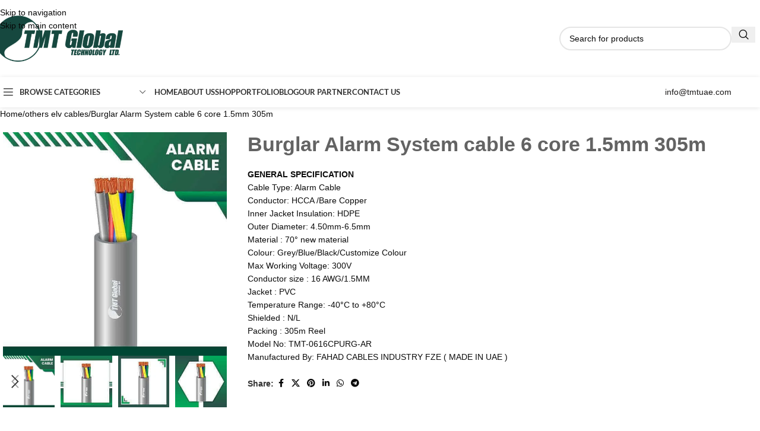

--- FILE ---
content_type: text/html; charset=UTF-8
request_url: https://tmtuae.com/product/tmt-0616cpurg-ar/
body_size: 99212
content:
<!DOCTYPE html>
<html lang="en-US" prefix="og: https://ogp.me/ns#">
<head><meta charset="UTF-8"><script>if(navigator.userAgent.match(/MSIE|Internet Explorer/i)||navigator.userAgent.match(/Trident\/7\..*?rv:11/i)){var href=document.location.href;if(!href.match(/[?&]nowprocket/)){if(href.indexOf("?")==-1){if(href.indexOf("#")==-1){document.location.href=href+"?nowprocket=1"}else{document.location.href=href.replace("#","?nowprocket=1#")}}else{if(href.indexOf("#")==-1){document.location.href=href+"&nowprocket=1"}else{document.location.href=href.replace("#","&nowprocket=1#")}}}}</script><script>(()=>{class RocketLazyLoadScripts{constructor(){this.v="2.0.4",this.userEvents=["keydown","keyup","mousedown","mouseup","mousemove","mouseover","mouseout","touchmove","touchstart","touchend","touchcancel","wheel","click","dblclick","input"],this.attributeEvents=["onblur","onclick","oncontextmenu","ondblclick","onfocus","onmousedown","onmouseenter","onmouseleave","onmousemove","onmouseout","onmouseover","onmouseup","onmousewheel","onscroll","onsubmit"]}async t(){this.i(),this.o(),/iP(ad|hone)/.test(navigator.userAgent)&&this.h(),this.u(),this.l(this),this.m(),this.k(this),this.p(this),this._(),await Promise.all([this.R(),this.L()]),this.lastBreath=Date.now(),this.S(this),this.P(),this.D(),this.O(),this.M(),await this.C(this.delayedScripts.normal),await this.C(this.delayedScripts.defer),await this.C(this.delayedScripts.async),await this.T(),await this.F(),await this.j(),await this.A(),window.dispatchEvent(new Event("rocket-allScriptsLoaded")),this.everythingLoaded=!0,this.lastTouchEnd&&await new Promise(t=>setTimeout(t,500-Date.now()+this.lastTouchEnd)),this.I(),this.H(),this.U(),this.W()}i(){this.CSPIssue=sessionStorage.getItem("rocketCSPIssue"),document.addEventListener("securitypolicyviolation",t=>{this.CSPIssue||"script-src-elem"!==t.violatedDirective||"data"!==t.blockedURI||(this.CSPIssue=!0,sessionStorage.setItem("rocketCSPIssue",!0))},{isRocket:!0})}o(){window.addEventListener("pageshow",t=>{this.persisted=t.persisted,this.realWindowLoadedFired=!0},{isRocket:!0}),window.addEventListener("pagehide",()=>{this.onFirstUserAction=null},{isRocket:!0})}h(){let t;function e(e){t=e}window.addEventListener("touchstart",e,{isRocket:!0}),window.addEventListener("touchend",function i(o){o.changedTouches[0]&&t.changedTouches[0]&&Math.abs(o.changedTouches[0].pageX-t.changedTouches[0].pageX)<10&&Math.abs(o.changedTouches[0].pageY-t.changedTouches[0].pageY)<10&&o.timeStamp-t.timeStamp<200&&(window.removeEventListener("touchstart",e,{isRocket:!0}),window.removeEventListener("touchend",i,{isRocket:!0}),"INPUT"===o.target.tagName&&"text"===o.target.type||(o.target.dispatchEvent(new TouchEvent("touchend",{target:o.target,bubbles:!0})),o.target.dispatchEvent(new MouseEvent("mouseover",{target:o.target,bubbles:!0})),o.target.dispatchEvent(new PointerEvent("click",{target:o.target,bubbles:!0,cancelable:!0,detail:1,clientX:o.changedTouches[0].clientX,clientY:o.changedTouches[0].clientY})),event.preventDefault()))},{isRocket:!0})}q(t){this.userActionTriggered||("mousemove"!==t.type||this.firstMousemoveIgnored?"keyup"===t.type||"mouseover"===t.type||"mouseout"===t.type||(this.userActionTriggered=!0,this.onFirstUserAction&&this.onFirstUserAction()):this.firstMousemoveIgnored=!0),"click"===t.type&&t.preventDefault(),t.stopPropagation(),t.stopImmediatePropagation(),"touchstart"===this.lastEvent&&"touchend"===t.type&&(this.lastTouchEnd=Date.now()),"click"===t.type&&(this.lastTouchEnd=0),this.lastEvent=t.type,t.composedPath&&t.composedPath()[0].getRootNode()instanceof ShadowRoot&&(t.rocketTarget=t.composedPath()[0]),this.savedUserEvents.push(t)}u(){this.savedUserEvents=[],this.userEventHandler=this.q.bind(this),this.userEvents.forEach(t=>window.addEventListener(t,this.userEventHandler,{passive:!1,isRocket:!0})),document.addEventListener("visibilitychange",this.userEventHandler,{isRocket:!0})}U(){this.userEvents.forEach(t=>window.removeEventListener(t,this.userEventHandler,{passive:!1,isRocket:!0})),document.removeEventListener("visibilitychange",this.userEventHandler,{isRocket:!0}),this.savedUserEvents.forEach(t=>{(t.rocketTarget||t.target).dispatchEvent(new window[t.constructor.name](t.type,t))})}m(){const t="return false",e=Array.from(this.attributeEvents,t=>"data-rocket-"+t),i="["+this.attributeEvents.join("],[")+"]",o="[data-rocket-"+this.attributeEvents.join("],[data-rocket-")+"]",s=(e,i,o)=>{o&&o!==t&&(e.setAttribute("data-rocket-"+i,o),e["rocket"+i]=new Function("event",o),e.setAttribute(i,t))};new MutationObserver(t=>{for(const n of t)"attributes"===n.type&&(n.attributeName.startsWith("data-rocket-")||this.everythingLoaded?n.attributeName.startsWith("data-rocket-")&&this.everythingLoaded&&this.N(n.target,n.attributeName.substring(12)):s(n.target,n.attributeName,n.target.getAttribute(n.attributeName))),"childList"===n.type&&n.addedNodes.forEach(t=>{if(t.nodeType===Node.ELEMENT_NODE)if(this.everythingLoaded)for(const i of[t,...t.querySelectorAll(o)])for(const t of i.getAttributeNames())e.includes(t)&&this.N(i,t.substring(12));else for(const e of[t,...t.querySelectorAll(i)])for(const t of e.getAttributeNames())this.attributeEvents.includes(t)&&s(e,t,e.getAttribute(t))})}).observe(document,{subtree:!0,childList:!0,attributeFilter:[...this.attributeEvents,...e]})}I(){this.attributeEvents.forEach(t=>{document.querySelectorAll("[data-rocket-"+t+"]").forEach(e=>{this.N(e,t)})})}N(t,e){const i=t.getAttribute("data-rocket-"+e);i&&(t.setAttribute(e,i),t.removeAttribute("data-rocket-"+e))}k(t){Object.defineProperty(HTMLElement.prototype,"onclick",{get(){return this.rocketonclick||null},set(e){this.rocketonclick=e,this.setAttribute(t.everythingLoaded?"onclick":"data-rocket-onclick","this.rocketonclick(event)")}})}S(t){function e(e,i){let o=e[i];e[i]=null,Object.defineProperty(e,i,{get:()=>o,set(s){t.everythingLoaded?o=s:e["rocket"+i]=o=s}})}e(document,"onreadystatechange"),e(window,"onload"),e(window,"onpageshow");try{Object.defineProperty(document,"readyState",{get:()=>t.rocketReadyState,set(e){t.rocketReadyState=e},configurable:!0}),document.readyState="loading"}catch(t){console.log("WPRocket DJE readyState conflict, bypassing")}}l(t){this.originalAddEventListener=EventTarget.prototype.addEventListener,this.originalRemoveEventListener=EventTarget.prototype.removeEventListener,this.savedEventListeners=[],EventTarget.prototype.addEventListener=function(e,i,o){o&&o.isRocket||!t.B(e,this)&&!t.userEvents.includes(e)||t.B(e,this)&&!t.userActionTriggered||e.startsWith("rocket-")||t.everythingLoaded?t.originalAddEventListener.call(this,e,i,o):(t.savedEventListeners.push({target:this,remove:!1,type:e,func:i,options:o}),"mouseenter"!==e&&"mouseleave"!==e||t.originalAddEventListener.call(this,e,t.savedUserEvents.push,o))},EventTarget.prototype.removeEventListener=function(e,i,o){o&&o.isRocket||!t.B(e,this)&&!t.userEvents.includes(e)||t.B(e,this)&&!t.userActionTriggered||e.startsWith("rocket-")||t.everythingLoaded?t.originalRemoveEventListener.call(this,e,i,o):t.savedEventListeners.push({target:this,remove:!0,type:e,func:i,options:o})}}J(t,e){this.savedEventListeners=this.savedEventListeners.filter(i=>{let o=i.type,s=i.target||window;return e!==o||t!==s||(this.B(o,s)&&(i.type="rocket-"+o),this.$(i),!1)})}H(){EventTarget.prototype.addEventListener=this.originalAddEventListener,EventTarget.prototype.removeEventListener=this.originalRemoveEventListener,this.savedEventListeners.forEach(t=>this.$(t))}$(t){t.remove?this.originalRemoveEventListener.call(t.target,t.type,t.func,t.options):this.originalAddEventListener.call(t.target,t.type,t.func,t.options)}p(t){let e;function i(e){return t.everythingLoaded?e:e.split(" ").map(t=>"load"===t||t.startsWith("load.")?"rocket-jquery-load":t).join(" ")}function o(o){function s(e){const s=o.fn[e];o.fn[e]=o.fn.init.prototype[e]=function(){return this[0]===window&&t.userActionTriggered&&("string"==typeof arguments[0]||arguments[0]instanceof String?arguments[0]=i(arguments[0]):"object"==typeof arguments[0]&&Object.keys(arguments[0]).forEach(t=>{const e=arguments[0][t];delete arguments[0][t],arguments[0][i(t)]=e})),s.apply(this,arguments),this}}if(o&&o.fn&&!t.allJQueries.includes(o)){const e={DOMContentLoaded:[],"rocket-DOMContentLoaded":[]};for(const t in e)document.addEventListener(t,()=>{e[t].forEach(t=>t())},{isRocket:!0});o.fn.ready=o.fn.init.prototype.ready=function(i){function s(){parseInt(o.fn.jquery)>2?setTimeout(()=>i.bind(document)(o)):i.bind(document)(o)}return"function"==typeof i&&(t.realDomReadyFired?!t.userActionTriggered||t.fauxDomReadyFired?s():e["rocket-DOMContentLoaded"].push(s):e.DOMContentLoaded.push(s)),o([])},s("on"),s("one"),s("off"),t.allJQueries.push(o)}e=o}t.allJQueries=[],o(window.jQuery),Object.defineProperty(window,"jQuery",{get:()=>e,set(t){o(t)}})}P(){const t=new Map;document.write=document.writeln=function(e){const i=document.currentScript,o=document.createRange(),s=i.parentElement;let n=t.get(i);void 0===n&&(n=i.nextSibling,t.set(i,n));const c=document.createDocumentFragment();o.setStart(c,0),c.appendChild(o.createContextualFragment(e)),s.insertBefore(c,n)}}async R(){return new Promise(t=>{this.userActionTriggered?t():this.onFirstUserAction=t})}async L(){return new Promise(t=>{document.addEventListener("DOMContentLoaded",()=>{this.realDomReadyFired=!0,t()},{isRocket:!0})})}async j(){return this.realWindowLoadedFired?Promise.resolve():new Promise(t=>{window.addEventListener("load",t,{isRocket:!0})})}M(){this.pendingScripts=[];this.scriptsMutationObserver=new MutationObserver(t=>{for(const e of t)e.addedNodes.forEach(t=>{"SCRIPT"!==t.tagName||t.noModule||t.isWPRocket||this.pendingScripts.push({script:t,promise:new Promise(e=>{const i=()=>{const i=this.pendingScripts.findIndex(e=>e.script===t);i>=0&&this.pendingScripts.splice(i,1),e()};t.addEventListener("load",i,{isRocket:!0}),t.addEventListener("error",i,{isRocket:!0}),setTimeout(i,1e3)})})})}),this.scriptsMutationObserver.observe(document,{childList:!0,subtree:!0})}async F(){await this.X(),this.pendingScripts.length?(await this.pendingScripts[0].promise,await this.F()):this.scriptsMutationObserver.disconnect()}D(){this.delayedScripts={normal:[],async:[],defer:[]},document.querySelectorAll("script[type$=rocketlazyloadscript]").forEach(t=>{t.hasAttribute("data-rocket-src")?t.hasAttribute("async")&&!1!==t.async?this.delayedScripts.async.push(t):t.hasAttribute("defer")&&!1!==t.defer||"module"===t.getAttribute("data-rocket-type")?this.delayedScripts.defer.push(t):this.delayedScripts.normal.push(t):this.delayedScripts.normal.push(t)})}async _(){await this.L();let t=[];document.querySelectorAll("script[type$=rocketlazyloadscript][data-rocket-src]").forEach(e=>{let i=e.getAttribute("data-rocket-src");if(i&&!i.startsWith("data:")){i.startsWith("//")&&(i=location.protocol+i);try{const o=new URL(i).origin;o!==location.origin&&t.push({src:o,crossOrigin:e.crossOrigin||"module"===e.getAttribute("data-rocket-type")})}catch(t){}}}),t=[...new Map(t.map(t=>[JSON.stringify(t),t])).values()],this.Y(t,"preconnect")}async G(t){if(await this.K(),!0!==t.noModule||!("noModule"in HTMLScriptElement.prototype))return new Promise(e=>{let i;function o(){(i||t).setAttribute("data-rocket-status","executed"),e()}try{if(navigator.userAgent.includes("Firefox/")||""===navigator.vendor||this.CSPIssue)i=document.createElement("script"),[...t.attributes].forEach(t=>{let e=t.nodeName;"type"!==e&&("data-rocket-type"===e&&(e="type"),"data-rocket-src"===e&&(e="src"),i.setAttribute(e,t.nodeValue))}),t.text&&(i.text=t.text),t.nonce&&(i.nonce=t.nonce),i.hasAttribute("src")?(i.addEventListener("load",o,{isRocket:!0}),i.addEventListener("error",()=>{i.setAttribute("data-rocket-status","failed-network"),e()},{isRocket:!0}),setTimeout(()=>{i.isConnected||e()},1)):(i.text=t.text,o()),i.isWPRocket=!0,t.parentNode.replaceChild(i,t);else{const i=t.getAttribute("data-rocket-type"),s=t.getAttribute("data-rocket-src");i?(t.type=i,t.removeAttribute("data-rocket-type")):t.removeAttribute("type"),t.addEventListener("load",o,{isRocket:!0}),t.addEventListener("error",i=>{this.CSPIssue&&i.target.src.startsWith("data:")?(console.log("WPRocket: CSP fallback activated"),t.removeAttribute("src"),this.G(t).then(e)):(t.setAttribute("data-rocket-status","failed-network"),e())},{isRocket:!0}),s?(t.fetchPriority="high",t.removeAttribute("data-rocket-src"),t.src=s):t.src="data:text/javascript;base64,"+window.btoa(unescape(encodeURIComponent(t.text)))}}catch(i){t.setAttribute("data-rocket-status","failed-transform"),e()}});t.setAttribute("data-rocket-status","skipped")}async C(t){const e=t.shift();return e?(e.isConnected&&await this.G(e),this.C(t)):Promise.resolve()}O(){this.Y([...this.delayedScripts.normal,...this.delayedScripts.defer,...this.delayedScripts.async],"preload")}Y(t,e){this.trash=this.trash||[];let i=!0;var o=document.createDocumentFragment();t.forEach(t=>{const s=t.getAttribute&&t.getAttribute("data-rocket-src")||t.src;if(s&&!s.startsWith("data:")){const n=document.createElement("link");n.href=s,n.rel=e,"preconnect"!==e&&(n.as="script",n.fetchPriority=i?"high":"low"),t.getAttribute&&"module"===t.getAttribute("data-rocket-type")&&(n.crossOrigin=!0),t.crossOrigin&&(n.crossOrigin=t.crossOrigin),t.integrity&&(n.integrity=t.integrity),t.nonce&&(n.nonce=t.nonce),o.appendChild(n),this.trash.push(n),i=!1}}),document.head.appendChild(o)}W(){this.trash.forEach(t=>t.remove())}async T(){try{document.readyState="interactive"}catch(t){}this.fauxDomReadyFired=!0;try{await this.K(),this.J(document,"readystatechange"),document.dispatchEvent(new Event("rocket-readystatechange")),await this.K(),document.rocketonreadystatechange&&document.rocketonreadystatechange(),await this.K(),this.J(document,"DOMContentLoaded"),document.dispatchEvent(new Event("rocket-DOMContentLoaded")),await this.K(),this.J(window,"DOMContentLoaded"),window.dispatchEvent(new Event("rocket-DOMContentLoaded"))}catch(t){console.error(t)}}async A(){try{document.readyState="complete"}catch(t){}try{await this.K(),this.J(document,"readystatechange"),document.dispatchEvent(new Event("rocket-readystatechange")),await this.K(),document.rocketonreadystatechange&&document.rocketonreadystatechange(),await this.K(),this.J(window,"load"),window.dispatchEvent(new Event("rocket-load")),await this.K(),window.rocketonload&&window.rocketonload(),await this.K(),this.allJQueries.forEach(t=>t(window).trigger("rocket-jquery-load")),await this.K(),this.J(window,"pageshow");const t=new Event("rocket-pageshow");t.persisted=this.persisted,window.dispatchEvent(t),await this.K(),window.rocketonpageshow&&window.rocketonpageshow({persisted:this.persisted})}catch(t){console.error(t)}}async K(){Date.now()-this.lastBreath>45&&(await this.X(),this.lastBreath=Date.now())}async X(){return document.hidden?new Promise(t=>setTimeout(t)):new Promise(t=>requestAnimationFrame(t))}B(t,e){return e===document&&"readystatechange"===t||(e===document&&"DOMContentLoaded"===t||(e===window&&"DOMContentLoaded"===t||(e===window&&"load"===t||e===window&&"pageshow"===t)))}static run(){(new RocketLazyLoadScripts).t()}}RocketLazyLoadScripts.run()})();</script>
	
	<link rel="profile" href="https://gmpg.org/xfn/11">
	<link rel="pingback" href="https://tmtuae.com/xmlrpc.php">

	<script data-cfasync="false" data-no-defer="1" data-no-minify="1" data-no-optimize="1">var ewww_webp_supported=!1;function check_webp_feature(A,e){var w;e=void 0!==e?e:function(){},ewww_webp_supported?e(ewww_webp_supported):((w=new Image).onload=function(){ewww_webp_supported=0<w.width&&0<w.height,e&&e(ewww_webp_supported)},w.onerror=function(){e&&e(!1)},w.src="data:image/webp;base64,"+{alpha:"UklGRkoAAABXRUJQVlA4WAoAAAAQAAAAAAAAAAAAQUxQSAwAAAARBxAR/Q9ERP8DAABWUDggGAAAABQBAJ0BKgEAAQAAAP4AAA3AAP7mtQAAAA=="}[A])}check_webp_feature("alpha");</script><script data-cfasync="false" data-no-defer="1" data-no-minify="1" data-no-optimize="1">var Arrive=function(c,w){"use strict";if(c.MutationObserver&&"undefined"!=typeof HTMLElement){var r,a=0,u=(r=HTMLElement.prototype.matches||HTMLElement.prototype.webkitMatchesSelector||HTMLElement.prototype.mozMatchesSelector||HTMLElement.prototype.msMatchesSelector,{matchesSelector:function(e,t){return e instanceof HTMLElement&&r.call(e,t)},addMethod:function(e,t,r){var a=e[t];e[t]=function(){return r.length==arguments.length?r.apply(this,arguments):"function"==typeof a?a.apply(this,arguments):void 0}},callCallbacks:function(e,t){t&&t.options.onceOnly&&1==t.firedElems.length&&(e=[e[0]]);for(var r,a=0;r=e[a];a++)r&&r.callback&&r.callback.call(r.elem,r.elem);t&&t.options.onceOnly&&1==t.firedElems.length&&t.me.unbindEventWithSelectorAndCallback.call(t.target,t.selector,t.callback)},checkChildNodesRecursively:function(e,t,r,a){for(var i,n=0;i=e[n];n++)r(i,t,a)&&a.push({callback:t.callback,elem:i}),0<i.childNodes.length&&u.checkChildNodesRecursively(i.childNodes,t,r,a)},mergeArrays:function(e,t){var r,a={};for(r in e)e.hasOwnProperty(r)&&(a[r]=e[r]);for(r in t)t.hasOwnProperty(r)&&(a[r]=t[r]);return a},toElementsArray:function(e){return e=void 0!==e&&("number"!=typeof e.length||e===c)?[e]:e}}),e=(l.prototype.addEvent=function(e,t,r,a){a={target:e,selector:t,options:r,callback:a,firedElems:[]};return this._beforeAdding&&this._beforeAdding(a),this._eventsBucket.push(a),a},l.prototype.removeEvent=function(e){for(var t,r=this._eventsBucket.length-1;t=this._eventsBucket[r];r--)e(t)&&(this._beforeRemoving&&this._beforeRemoving(t),(t=this._eventsBucket.splice(r,1))&&t.length&&(t[0].callback=null))},l.prototype.beforeAdding=function(e){this._beforeAdding=e},l.prototype.beforeRemoving=function(e){this._beforeRemoving=e},l),t=function(i,n){var o=new e,l=this,s={fireOnAttributesModification:!1};return o.beforeAdding(function(t){var e=t.target;e!==c.document&&e!==c||(e=document.getElementsByTagName("html")[0]);var r=new MutationObserver(function(e){n.call(this,e,t)}),a=i(t.options);r.observe(e,a),t.observer=r,t.me=l}),o.beforeRemoving(function(e){e.observer.disconnect()}),this.bindEvent=function(e,t,r){t=u.mergeArrays(s,t);for(var a=u.toElementsArray(this),i=0;i<a.length;i++)o.addEvent(a[i],e,t,r)},this.unbindEvent=function(){var r=u.toElementsArray(this);o.removeEvent(function(e){for(var t=0;t<r.length;t++)if(this===w||e.target===r[t])return!0;return!1})},this.unbindEventWithSelectorOrCallback=function(r){var a=u.toElementsArray(this),i=r,e="function"==typeof r?function(e){for(var t=0;t<a.length;t++)if((this===w||e.target===a[t])&&e.callback===i)return!0;return!1}:function(e){for(var t=0;t<a.length;t++)if((this===w||e.target===a[t])&&e.selector===r)return!0;return!1};o.removeEvent(e)},this.unbindEventWithSelectorAndCallback=function(r,a){var i=u.toElementsArray(this);o.removeEvent(function(e){for(var t=0;t<i.length;t++)if((this===w||e.target===i[t])&&e.selector===r&&e.callback===a)return!0;return!1})},this},i=new function(){var s={fireOnAttributesModification:!1,onceOnly:!1,existing:!1};function n(e,t,r){return!(!u.matchesSelector(e,t.selector)||(e._id===w&&(e._id=a++),-1!=t.firedElems.indexOf(e._id)))&&(t.firedElems.push(e._id),!0)}var c=(i=new t(function(e){var t={attributes:!1,childList:!0,subtree:!0};return e.fireOnAttributesModification&&(t.attributes=!0),t},function(e,i){e.forEach(function(e){var t=e.addedNodes,r=e.target,a=[];null!==t&&0<t.length?u.checkChildNodesRecursively(t,i,n,a):"attributes"===e.type&&n(r,i)&&a.push({callback:i.callback,elem:r}),u.callCallbacks(a,i)})})).bindEvent;return i.bindEvent=function(e,t,r){t=void 0===r?(r=t,s):u.mergeArrays(s,t);var a=u.toElementsArray(this);if(t.existing){for(var i=[],n=0;n<a.length;n++)for(var o=a[n].querySelectorAll(e),l=0;l<o.length;l++)i.push({callback:r,elem:o[l]});if(t.onceOnly&&i.length)return r.call(i[0].elem,i[0].elem);setTimeout(u.callCallbacks,1,i)}c.call(this,e,t,r)},i},o=new function(){var a={};function i(e,t){return u.matchesSelector(e,t.selector)}var n=(o=new t(function(){return{childList:!0,subtree:!0}},function(e,r){e.forEach(function(e){var t=e.removedNodes,e=[];null!==t&&0<t.length&&u.checkChildNodesRecursively(t,r,i,e),u.callCallbacks(e,r)})})).bindEvent;return o.bindEvent=function(e,t,r){t=void 0===r?(r=t,a):u.mergeArrays(a,t),n.call(this,e,t,r)},o};d(HTMLElement.prototype),d(NodeList.prototype),d(HTMLCollection.prototype),d(HTMLDocument.prototype),d(Window.prototype);var n={};return s(i,n,"unbindAllArrive"),s(o,n,"unbindAllLeave"),n}function l(){this._eventsBucket=[],this._beforeAdding=null,this._beforeRemoving=null}function s(e,t,r){u.addMethod(t,r,e.unbindEvent),u.addMethod(t,r,e.unbindEventWithSelectorOrCallback),u.addMethod(t,r,e.unbindEventWithSelectorAndCallback)}function d(e){e.arrive=i.bindEvent,s(i,e,"unbindArrive"),e.leave=o.bindEvent,s(o,e,"unbindLeave")}}(window,void 0),ewww_webp_supported=!1;function check_webp_feature(e,t){var r;ewww_webp_supported?t(ewww_webp_supported):((r=new Image).onload=function(){ewww_webp_supported=0<r.width&&0<r.height,t(ewww_webp_supported)},r.onerror=function(){t(!1)},r.src="data:image/webp;base64,"+{alpha:"UklGRkoAAABXRUJQVlA4WAoAAAAQAAAAAAAAAAAAQUxQSAwAAAARBxAR/Q9ERP8DAABWUDggGAAAABQBAJ0BKgEAAQAAAP4AAA3AAP7mtQAAAA==",animation:"UklGRlIAAABXRUJQVlA4WAoAAAASAAAAAAAAAAAAQU5JTQYAAAD/////AABBTk1GJgAAAAAAAAAAAAAAAAAAAGQAAABWUDhMDQAAAC8AAAAQBxAREYiI/gcA"}[e])}function ewwwLoadImages(e){if(e){for(var t=document.querySelectorAll(".batch-image img, .image-wrapper a, .ngg-pro-masonry-item a, .ngg-galleria-offscreen-seo-wrapper a"),r=0,a=t.length;r<a;r++)ewwwAttr(t[r],"data-src",t[r].getAttribute("data-webp")),ewwwAttr(t[r],"data-thumbnail",t[r].getAttribute("data-webp-thumbnail"));for(var i=document.querySelectorAll("div.woocommerce-product-gallery__image"),r=0,a=i.length;r<a;r++)ewwwAttr(i[r],"data-thumb",i[r].getAttribute("data-webp-thumb"))}for(var n=document.querySelectorAll("video"),r=0,a=n.length;r<a;r++)ewwwAttr(n[r],"poster",e?n[r].getAttribute("data-poster-webp"):n[r].getAttribute("data-poster-image"));for(var o,l=document.querySelectorAll("img.ewww_webp_lazy_load"),r=0,a=l.length;r<a;r++)e&&(ewwwAttr(l[r],"data-lazy-srcset",l[r].getAttribute("data-lazy-srcset-webp")),ewwwAttr(l[r],"data-srcset",l[r].getAttribute("data-srcset-webp")),ewwwAttr(l[r],"data-lazy-src",l[r].getAttribute("data-lazy-src-webp")),ewwwAttr(l[r],"data-src",l[r].getAttribute("data-src-webp")),ewwwAttr(l[r],"data-orig-file",l[r].getAttribute("data-webp-orig-file")),ewwwAttr(l[r],"data-medium-file",l[r].getAttribute("data-webp-medium-file")),ewwwAttr(l[r],"data-large-file",l[r].getAttribute("data-webp-large-file")),null!=(o=l[r].getAttribute("srcset"))&&!1!==o&&o.includes("R0lGOD")&&ewwwAttr(l[r],"src",l[r].getAttribute("data-lazy-src-webp"))),l[r].className=l[r].className.replace(/\bewww_webp_lazy_load\b/,"");for(var s=document.querySelectorAll(".ewww_webp"),r=0,a=s.length;r<a;r++)e?(ewwwAttr(s[r],"srcset",s[r].getAttribute("data-srcset-webp")),ewwwAttr(s[r],"src",s[r].getAttribute("data-src-webp")),ewwwAttr(s[r],"data-orig-file",s[r].getAttribute("data-webp-orig-file")),ewwwAttr(s[r],"data-medium-file",s[r].getAttribute("data-webp-medium-file")),ewwwAttr(s[r],"data-large-file",s[r].getAttribute("data-webp-large-file")),ewwwAttr(s[r],"data-large_image",s[r].getAttribute("data-webp-large_image")),ewwwAttr(s[r],"data-src",s[r].getAttribute("data-webp-src"))):(ewwwAttr(s[r],"srcset",s[r].getAttribute("data-srcset-img")),ewwwAttr(s[r],"src",s[r].getAttribute("data-src-img"))),s[r].className=s[r].className.replace(/\bewww_webp\b/,"ewww_webp_loaded");window.jQuery&&jQuery.fn.isotope&&jQuery.fn.imagesLoaded&&(jQuery(".fusion-posts-container-infinite").imagesLoaded(function(){jQuery(".fusion-posts-container-infinite").hasClass("isotope")&&jQuery(".fusion-posts-container-infinite").isotope()}),jQuery(".fusion-portfolio:not(.fusion-recent-works) .fusion-portfolio-wrapper").imagesLoaded(function(){jQuery(".fusion-portfolio:not(.fusion-recent-works) .fusion-portfolio-wrapper").isotope()}))}function ewwwWebPInit(e){ewwwLoadImages(e),ewwwNggLoadGalleries(e),document.arrive(".ewww_webp",function(){ewwwLoadImages(e)}),document.arrive(".ewww_webp_lazy_load",function(){ewwwLoadImages(e)}),document.arrive("videos",function(){ewwwLoadImages(e)}),"loading"==document.readyState?document.addEventListener("DOMContentLoaded",ewwwJSONParserInit):("undefined"!=typeof galleries&&ewwwNggParseGalleries(e),ewwwWooParseVariations(e))}function ewwwAttr(e,t,r){null!=r&&!1!==r&&e.setAttribute(t,r)}function ewwwJSONParserInit(){"undefined"!=typeof galleries&&check_webp_feature("alpha",ewwwNggParseGalleries),check_webp_feature("alpha",ewwwWooParseVariations)}function ewwwWooParseVariations(e){if(e)for(var t=document.querySelectorAll("form.variations_form"),r=0,a=t.length;r<a;r++){var i=t[r].getAttribute("data-product_variations"),n=!1;try{for(var o in i=JSON.parse(i))void 0!==i[o]&&void 0!==i[o].image&&(void 0!==i[o].image.src_webp&&(i[o].image.src=i[o].image.src_webp,n=!0),void 0!==i[o].image.srcset_webp&&(i[o].image.srcset=i[o].image.srcset_webp,n=!0),void 0!==i[o].image.full_src_webp&&(i[o].image.full_src=i[o].image.full_src_webp,n=!0),void 0!==i[o].image.gallery_thumbnail_src_webp&&(i[o].image.gallery_thumbnail_src=i[o].image.gallery_thumbnail_src_webp,n=!0),void 0!==i[o].image.thumb_src_webp&&(i[o].image.thumb_src=i[o].image.thumb_src_webp,n=!0));n&&ewwwAttr(t[r],"data-product_variations",JSON.stringify(i))}catch(e){}}}function ewwwNggParseGalleries(e){if(e)for(var t in galleries){var r=galleries[t];galleries[t].images_list=ewwwNggParseImageList(r.images_list)}}function ewwwNggLoadGalleries(e){e&&document.addEventListener("ngg.galleria.themeadded",function(e,t){window.ngg_galleria._create_backup=window.ngg_galleria.create,window.ngg_galleria.create=function(e,t){var r=$(e).data("id");return galleries["gallery_"+r].images_list=ewwwNggParseImageList(galleries["gallery_"+r].images_list),window.ngg_galleria._create_backup(e,t)}})}function ewwwNggParseImageList(e){for(var t in e){var r=e[t];if(void 0!==r["image-webp"]&&(e[t].image=r["image-webp"],delete e[t]["image-webp"]),void 0!==r["thumb-webp"]&&(e[t].thumb=r["thumb-webp"],delete e[t]["thumb-webp"]),void 0!==r.full_image_webp&&(e[t].full_image=r.full_image_webp,delete e[t].full_image_webp),void 0!==r.srcsets)for(var a in r.srcsets)nggSrcset=r.srcsets[a],void 0!==r.srcsets[a+"-webp"]&&(e[t].srcsets[a]=r.srcsets[a+"-webp"],delete e[t].srcsets[a+"-webp"]);if(void 0!==r.full_srcsets)for(var i in r.full_srcsets)nggFSrcset=r.full_srcsets[i],void 0!==r.full_srcsets[i+"-webp"]&&(e[t].full_srcsets[i]=r.full_srcsets[i+"-webp"],delete e[t].full_srcsets[i+"-webp"])}return e}check_webp_feature("alpha",ewwwWebPInit);</script>
<!-- Search Engine Optimization by Rank Math PRO - https://rankmath.com/ -->
<title>best Burglar Alarm System cable 6 core 1.5mm 305m tmt uae</title>
<link data-rocket-prefetch href="https://www.googletagmanager.com" rel="dns-prefetch">
<link data-rocket-prefetch href="https://connect.facebook.net" rel="dns-prefetch">
<link data-rocket-prefetch href="https://fonts.googleapis.com" rel="dns-prefetch">
<link data-rocket-prefetch href="https://capi-automation.s3.us-east-2.amazonaws.com" rel="dns-prefetch">
<link data-rocket-preload as="style" href="https://fonts.googleapis.com/css?family=Cabin%3A400%2C600%7CLato%3A400%2C700&#038;display=swap" rel="preload">
<link href="https://fonts.googleapis.com/css?family=Cabin%3A400%2C600%7CLato%3A400%2C700&#038;display=swap" media="print" onload="this.media=&#039;all&#039;" rel="stylesheet">
<style id="wpr-usedcss">img:is([sizes=auto i],[sizes^="auto," i]){contain-intrinsic-size:3000px 1500px}:root{--direction-multiplier:1}body.rtl,html[dir=rtl]{--direction-multiplier:-1}.elementor-screen-only{height:1px;margin:-1px;overflow:hidden;padding:0;position:absolute;top:-10000em;width:1px;clip:rect(0,0,0,0);border:0}.elementor *,.elementor :after,.elementor :before{box-sizing:border-box}.elementor a{box-shadow:none;text-decoration:none}.elementor hr{background-color:transparent;margin:0}.elementor img{border:none;border-radius:0;box-shadow:none;height:auto;max-width:100%}.elementor .elementor-widget:not(.elementor-widget-text-editor):not(.elementor-widget-theme-post-content) figure{margin:0}.elementor iframe,.elementor object,.elementor video{border:none;line-height:1;margin:0;max-width:100%;width:100%}.elementor-element{--flex-direction:initial;--flex-wrap:initial;--justify-content:initial;--align-items:initial;--align-content:initial;--gap:initial;--flex-basis:initial;--flex-grow:initial;--flex-shrink:initial;--order:initial;--align-self:initial;align-self:var(--align-self);flex-basis:var(--flex-basis);flex-grow:var(--flex-grow);flex-shrink:var(--flex-shrink);order:var(--order)}.elementor-element:where(.e-con-full,.elementor-widget){align-content:var(--align-content);align-items:var(--align-items);flex-direction:var(--flex-direction);flex-wrap:var(--flex-wrap);gap:var(--row-gap) var(--column-gap);justify-content:var(--justify-content)}.elementor-invisible{visibility:hidden}:root{--page-title-display:block}.elementor-widget-wrap{align-content:flex-start;flex-wrap:wrap;position:relative;width:100%}.elementor:not(.elementor-bc-flex-widget) .elementor-widget-wrap{display:flex}.elementor-widget-wrap>.elementor-element{width:100%}.elementor-widget-wrap.e-swiper-container{width:calc(100% - (var(--e-column-margin-left,0px) + var(--e-column-margin-right,0px)))}.elementor-widget{position:relative}.elementor-widget:not(:last-child){margin-block-end:var(--kit-widget-spacing,20px)}@media (min-width:1025px){#elementor-device-mode:after{content:"desktop"}}@media (min-width:-1){#elementor-device-mode:after{content:"widescreen"}}@media (max-width:-1){#elementor-device-mode:after{content:"laptop";content:"tablet_extra"}}@media (max-width:1024px){#elementor-device-mode:after{content:"tablet"}}@media (max-width:-1){#elementor-device-mode:after{content:"mobile_extra"}}.e-con{--border-radius:0;--border-top-width:0px;--border-right-width:0px;--border-bottom-width:0px;--border-left-width:0px;--border-style:initial;--border-color:initial;--container-widget-width:100%;--container-widget-height:initial;--container-widget-flex-grow:0;--container-widget-align-self:initial;--content-width:min(100%,var(--container-max-width,1140px));--width:100%;--min-height:initial;--height:auto;--text-align:initial;--margin-top:0px;--margin-right:0px;--margin-bottom:0px;--margin-left:0px;--padding-top:var(--container-default-padding-top,10px);--padding-right:var(--container-default-padding-right,10px);--padding-bottom:var(--container-default-padding-bottom,10px);--padding-left:var(--container-default-padding-left,10px);--position:relative;--z-index:revert;--overflow:visible;--gap:var(--widgets-spacing,20px);--row-gap:var(--widgets-spacing-row,20px);--column-gap:var(--widgets-spacing-column,20px);--overlay-mix-blend-mode:initial;--overlay-opacity:1;--overlay-transition:0.3s;--e-con-grid-template-columns:repeat(3,1fr);--e-con-grid-template-rows:repeat(2,1fr);border-radius:var(--border-radius);height:var(--height);min-height:var(--min-height);min-width:0;overflow:var(--overflow);position:var(--position);width:var(--width);z-index:var(--z-index);--flex-wrap-mobile:wrap}.e-con:where(:not(.e-div-block-base)){transition:background var(--background-transition,.3s),border var(--border-transition,.3s),box-shadow var(--border-transition,.3s),transform var(--e-con-transform-transition-duration,.4s)}.e-con{--margin-block-start:var(--margin-top);--margin-block-end:var(--margin-bottom);--margin-inline-start:var(--margin-left);--margin-inline-end:var(--margin-right);--padding-inline-start:var(--padding-left);--padding-inline-end:var(--padding-right);--padding-block-start:var(--padding-top);--padding-block-end:var(--padding-bottom);--border-block-start-width:var(--border-top-width);--border-block-end-width:var(--border-bottom-width);--border-inline-start-width:var(--border-left-width);--border-inline-end-width:var(--border-right-width)}body.rtl .e-con{--padding-inline-start:var(--padding-right);--padding-inline-end:var(--padding-left);--margin-inline-start:var(--margin-right);--margin-inline-end:var(--margin-left);--border-inline-start-width:var(--border-right-width);--border-inline-end-width:var(--border-left-width)}.e-con{margin-block-end:var(--margin-block-end);margin-block-start:var(--margin-block-start);margin-inline-end:var(--margin-inline-end);margin-inline-start:var(--margin-inline-start);padding-inline-end:var(--padding-inline-end);padding-inline-start:var(--padding-inline-start)}.e-con.e-flex{--flex-direction:column;--flex-basis:auto;--flex-grow:0;--flex-shrink:1;flex:var(--flex-grow) var(--flex-shrink) var(--flex-basis)}.e-con-full,.e-con>.e-con-inner{padding-block-end:var(--padding-block-end);padding-block-start:var(--padding-block-start);text-align:var(--text-align)}.e-con-full.e-flex,.e-con.e-flex>.e-con-inner{flex-direction:var(--flex-direction)}.e-con,.e-con>.e-con-inner{display:var(--display)}.e-con-boxed.e-flex{align-content:normal;align-items:normal;flex-direction:column;flex-wrap:nowrap;justify-content:normal}.e-con-boxed{gap:initial;text-align:initial}.e-con.e-flex>.e-con-inner{align-content:var(--align-content);align-items:var(--align-items);align-self:auto;flex-basis:auto;flex-grow:1;flex-shrink:1;flex-wrap:var(--flex-wrap);justify-content:var(--justify-content)}.e-con>.e-con-inner{gap:var(--row-gap) var(--column-gap);height:100%;margin:0 auto;max-width:var(--content-width);padding-inline-end:0;padding-inline-start:0;width:100%}:is(.elementor-section-wrap,[data-elementor-id])>.e-con{--margin-left:auto;--margin-right:auto;max-width:min(100%,var(--width))}.e-con .elementor-widget.elementor-widget{margin-block-end:0}.e-con:before{border-block-end-width:var(--border-block-end-width);border-block-start-width:var(--border-block-start-width);border-color:var(--border-color);border-inline-end-width:var(--border-inline-end-width);border-inline-start-width:var(--border-inline-start-width);border-radius:var(--border-radius);border-style:var(--border-style);content:var(--background-overlay);display:block;height:max(100% + var(--border-top-width) + var(--border-bottom-width),100%);left:calc(0px - var(--border-left-width));mix-blend-mode:var(--overlay-mix-blend-mode);opacity:var(--overlay-opacity);position:absolute;top:calc(0px - var(--border-top-width));transition:var(--overlay-transition,.3s);width:max(100% + var(--border-left-width) + var(--border-right-width),100%)}.e-con:before{transition:background var(--overlay-transition,.3s),border-radius var(--border-transition,.3s),opacity var(--overlay-transition,.3s)}.e-con .elementor-widget{min-width:0}.e-con .elementor-widget.e-widget-swiper{width:100%}.e-con>.e-con-inner>.elementor-widget>.elementor-widget-container,.e-con>.elementor-widget>.elementor-widget-container{height:100%}.e-con.e-con>.e-con-inner>.elementor-widget,.elementor.elementor .e-con>.elementor-widget{max-width:100%}.e-con .elementor-widget:not(:last-child){--kit-widget-spacing:0px}@media (max-width:767px){#elementor-device-mode:after{content:"mobile"}.e-con.e-flex{--width:100%;--flex-wrap:var(--flex-wrap-mobile)}}.elementor-element:where(:not(.e-con)):where(:not(.e-div-block-base)) .elementor-widget-container,.elementor-element:where(:not(.e-con)):where(:not(.e-div-block-base)):not(:has(.elementor-widget-container)){transition:background .3s,border .3s,border-radius .3s,box-shadow .3s,transform var(--e-transform-transition-duration,.4s)}.animated{animation-duration:1.25s}.animated.reverse{animation-direction:reverse;animation-fill-mode:forwards}@media (prefers-reduced-motion:reduce){.animated{animation:none!important}html *{transition-delay:0s!important;transition-duration:0s!important}}.elementor-kit-7655{--e-global-color-primary:#16483F;--e-global-color-secondary:#000000;--e-global-color-text:#000000;--e-global-color-accent:#61CE70;--e-global-typography-primary-font-family:"Roboto";--e-global-typography-primary-font-weight:600;--e-global-typography-secondary-font-family:"Roboto Slab";--e-global-typography-secondary-font-weight:400;--e-global-typography-text-font-family:"Roboto";--e-global-typography-text-font-weight:400;--e-global-typography-accent-font-family:"Roboto";--e-global-typography-accent-font-weight:500;color:#0c0c0c}.elementor-kit-7655 a{color:#00f}.elementor-kit-7655 a:hover{color:#831302}.e-con{--container-max-width:1210px}.elementor-widget:not(:last-child){margin-block-end:20px}.elementor-element{--widgets-spacing:20px 20px;--widgets-spacing-row:20px;--widgets-spacing-column:20px}h1.entry-title{display:var(--page-title-display)}:root{--wd-text-line-height:1.6;--wd-link-decor:underline var(--wd-link-decor-style, none) var(--wd-link-decor-color, currentColor);--wd-link-decor-hover:underline var(--wd-link-decor-style-hover, none) var(--wd-link-decor-color-hover, var(--wd-link-decor-color, currentColor));--wd-brd-radius:.001px;--wd-form-height:42px;--wd-form-color:inherit;--wd-form-placeholder-color:inherit;--wd-form-bg:transparent;--wd-form-brd-color:rgba(0, 0, 0, .1);--wd-form-brd-color-focus:rgba(0, 0, 0, .15);--wd-form-chevron:url([data-uri]);--wd-navigation-color:51,51,51;--wd-main-bgcolor:#fff;--wd-scroll-w:.001px;--wd-admin-bar-h:.001px;--wd-block-spacing:20px;--wd-header-banner-mt:.001px;--wd-sticky-nav-w:.001px;--color-white:#fff;--color-gray-100:#f7f7f7;--color-gray-200:#f1f1f1;--color-gray-300:#bbb;--color-gray-400:#a5a5a5;--color-gray-500:#767676;--color-gray-600:#666;--color-gray-700:#555;--color-gray-800:#333;--color-gray-900:#242424;--color-white-rgb:255,255,255;--color-black-rgb:0,0,0;--bgcolor-white:#fff;--bgcolor-gray-100:#f7f7f7;--bgcolor-gray-200:#f7f7f7;--bgcolor-gray-300:#f1f1f1;--bgcolor-black-rgb:0,0,0;--bgcolor-white-rgb:255,255,255;--brdcolor-gray-200:rgba(0, 0, 0, .075);--brdcolor-gray-300:rgba(0, 0, 0, .105);--brdcolor-gray-400:rgba(0, 0, 0, .12);--brdcolor-gray-500:rgba(0, 0, 0, .2);--wd-start:start;--wd-end:end;--wd-center:center;--wd-stretch:stretch}a,address,audio,b,body,caption,center,cite,code,div,dl,dt,em,fieldset,figcaption,figure,footer,form,h1,h2,h3,h4,h5,header,html,iframe,img,label,legend,li,menu,nav,object,p,s,section,span,strong,table,tbody,td,th,tr,tt,ul,var,video{margin:0;padding:0;border:0;vertical-align:baseline;font:inherit;font-size:100%}*,:after,:before{-webkit-box-sizing:border-box;-moz-box-sizing:border-box;box-sizing:border-box}html{line-height:1;-webkit-text-size-adjust:100%;-webkit-tap-highlight-color:transparent;font-family:sans-serif;overflow-x:hidden;overflow-y:scroll;font-size:var(--wd-text-font-size)}ul{list-style:none}caption{vertical-align:middle;text-align:left}a img{border:none}figcaption,figure,footer,header,main,menu,nav,section{display:block}a,button,input{touch-action:manipulation}button,input,optgroup,select,textarea{margin:0;color:inherit;font:inherit}button{overflow:visible}button,html input[type=button],input[type=reset],input[type=submit]{cursor:pointer;-webkit-appearance:button}button::-moz-focus-inner,input::-moz-focus-inner{padding:0;border:0;padding:0;border:0}body{margin:0;background-color:#fff;color:var(--wd-text-color);text-rendering:optimizeLegibility;font-weight:var(--wd-text-font-weight);font-style:var(--wd-text-font-style);font-size:var(--wd-text-font-size);font-family:var(--wd-text-font);-webkit-font-smoothing:antialiased;-moz-osx-font-smoothing:grayscale;line-height:var(--wd-text-line-height)}@supports (overflow:clip){body{overflow-x:clip}}p{margin-bottom:var(--wd-tags-mb,20px)}a{color:var(--wd-link-color);transition:all .25s ease;text-decoration:var(--wd-link-decor);-webkit-text-decoration:var(--wd-link-decor)}a:is(:hover,:focus,:active){outline:0;text-decoration:var(--wd-link-decor-hover);-webkit-text-decoration:var(--wd-link-decor-hover)}a:hover{color:var(--wd-link-color-hover)}a:focus{outline:0}:is(h1,h2,h3,h4,h5,h6,.title) a{color:inherit;text-decoration:none}:is(h1,h2,h3,h4,h5,h6,.title) a:hover{color:var(--wd-link-color-hover)}label{display:block;margin-bottom:5px;color:var(--wd-title-color);vertical-align:middle;font-weight:400}em{font-style:italic}.required{border:none;color:#e01020;font-size:16px;line-height:1}dl{margin-bottom:20px;margin-bottom:20px}b,strong{font-weight:600}code{padding:2px 5px}code{-webkit-hyphens:none;hyphens:none;font-family:monospace,serif}var{font-style:italic}hr{margin-top:20px;margin-bottom:20px;border:none;border-bottom:1px solid currentColor;opacity:.2}iframe{max-width:100%}cite{font-style:italic}address{margin-bottom:20px;font-style:italic;font-size:1.1em;line-height:1.8}fieldset{margin-bottom:20px;padding:20px 40px;border:2px solid var(--brdcolor-gray-300);border-radius:var(--wd-brd-radius)}fieldset legend{margin-bottom:0;padding-right:15px;padding-left:15px;width:auto}legend{text-transform:uppercase;font-size:22px}video{display:block}audio,progress{display:inline-block;vertical-align:baseline}audio:not([controls]){display:none;height:0}img{max-width:100%;height:auto;border:0;vertical-align:middle}svg:not(:root){overflow:hidden}h1{font-size:28px}h2{font-size:24px}h3{font-size:22px}h4{font-size:18px}h5{font-size:16px}.wd-entities-title a{color:inherit}.wd-el-title{display:flex!important;align-items:center;gap:10px;font-size:22px}.wd-label{color:var(--color-gray-800);font-weight:600}.title,h1,h2,h3,h4,h5,legend{display:block;margin-bottom:var(--wd-tags-mb,20px);color:var(--wd-title-color);text-transform:var(--wd-title-transform);font-weight:var(--wd-title-font-weight);font-style:var(--wd-title-font-style);font-family:var(--wd-title-font);line-height:1.4}.wd-entities-title{--wd-link-decor:none;--wd-link-decor-hover:none;display:block;color:var(--wd-entities-title-color);word-wrap:break-word;font-weight:var(--wd-entities-title-font-weight);font-style:var(--wd-entities-title-font-style);font-family:var(--wd-entities-title-font);text-transform:var(--wd-entities-title-transform);line-height:1.4}.wd-entities-title a:hover,a.wd-entities-title:hover{color:var(--wd-entities-title-color-hover)}:is(ul,ol) li{margin-bottom:var(--li-mb)}:is(ul,ol) li:last-child{margin-bottom:0}li>:is(ul,ol){margin-top:var(--li-mb);margin-bottom:0}ul{list-style:disc}dl dt{color:var(--color-gray-800);font-weight:600}.wd-sub-menu ul{--li-pl:0;list-style:none}.wd-sub-menu ul{--list-mb:0;--li-mb:0}.text-center{--content-align:center;--wd-align:center;--text-align:center;text-align:var(--text-align)}.text-left{--text-align:left;text-align:var(--text-align);--content-align:flex-start;--wd-align:flex-start}[class*=color-scheme-light]{--color-white:#000;--color-gray-100:rgba(255, 255, 255, .1);--color-gray-200:rgba(255, 255, 255, .2);--color-gray-300:rgba(255, 255, 255, .5);--color-gray-400:rgba(255, 255, 255, .6);--color-gray-500:rgba(255, 255, 255, .7);--color-gray-600:rgba(255, 255, 255, .8);--color-gray-700:rgba(255, 255, 255, .9);--color-gray-800:#fff;--color-gray-900:#fff;--color-white-rgb:0,0,0;--color-black-rgb:255,255,255;--bgcolor-black-rgb:255,255,255;--bgcolor-white-rgb:0,0,0;--bgcolor-white:#0f0f0f;--bgcolor-gray-100:#0a0a0a;--bgcolor-gray-200:#121212;--bgcolor-gray-300:#141414;--brdcolor-gray-200:rgba(255, 255, 255, .1);--brdcolor-gray-300:rgba(255, 255, 255, .15);--brdcolor-gray-400:rgba(255, 255, 255, .25);--brdcolor-gray-500:rgba(255, 255, 255, .3);--wd-text-color:rgba(255, 255, 255, .8);--wd-title-color:#fff;--wd-widget-title-color:var(--wd-title-color);--wd-entities-title-color:#fff;--wd-entities-title-color-hover:rgba(255, 255, 255, .8);--wd-link-color:rgba(255, 255, 255, .9);--wd-link-color-hover:#fff;--wd-form-brd-color:rgba(255, 255, 255, .2);--wd-form-brd-color-focus:rgba(255, 255, 255, .3);--wd-form-placeholder-color:rgba(255, 255, 255, .6);--wd-form-chevron:url([data-uri]);--wd-main-bgcolor:#1a1a1a;--wd-navigation-color:255,255,255;color:var(--wd-text-color)}.color-scheme-dark{--color-white:#fff;--color-gray-100:#f7f7f7;--color-gray-200:#f1f1f1;--color-gray-300:#bbb;--color-gray-400:#a5a5a5;--color-gray-500:#767676;--color-gray-600:#666;--color-gray-700:#555;--color-gray-800:#333;--color-gray-900:#242424;--color-white-rgb:255,255,255;--color-black-rgb:0,0,0;--bgcolor-white:#fff;--bgcolor-gray-100:#f7f7f7;--bgcolor-gray-200:#f7f7f7;--bgcolor-gray-300:#f1f1f1;--bgcolor-black-rgb:0,0,0;--bgcolor-white-rgb:255,255,255;--brdcolor-gray-200:rgba(0, 0, 0, .075);--brdcolor-gray-300:rgba(0, 0, 0, .105);--brdcolor-gray-400:rgba(0, 0, 0, .12);--brdcolor-gray-500:rgba(0, 0, 0, .2);--wd-text-color:#767676;--wd-title-color:#242424;--wd-entities-title-color:#333;--wd-entities-title-color-hover:rgba(51, 51, 51, .65);--wd-link-color:#333;--wd-link-color-hover:#242424;--wd-form-brd-color:rgba(0, 0, 0, .1);--wd-form-brd-color-focus:rgba(0, 0, 0, .15);--wd-form-placeholder-color:#767676;--wd-navigation-color:51,51,51;color:var(--wd-text-color)}.wd-fill{position:absolute;inset:0}.wd-hide{display:none!important}.wd-set-mb{--wd-mb:15px}.wd-set-mb>*{margin-bottom:var(--wd-mb)}.reset-last-child>:last-child{margin-bottom:0}.clear{clear:both;width:100%}@keyframes wd-rotate{100%{transform:rotate(360deg)}}@keyframes wd-fadeIn{from{opacity:0}to{opacity:1}}table{margin-bottom:35px;width:100%;border-spacing:0;border-collapse:collapse;line-height:1.4}table th{padding:15px 10px;border-bottom:2px solid var(--brdcolor-gray-200);color:var(--wd-title-color);text-transform:uppercase;font-size:16px;font-weight:var(--wd-title-font-weight);font-style:var(--wd-title-font-style);font-family:var(--wd-title-font);vertical-align:middle;text-align:start}table td{padding:15px 12px;border-bottom:1px solid var(--brdcolor-gray-300);vertical-align:middle;text-align:start}table :is(tbody,tfoot) th{border-bottom:1px solid var(--brdcolor-gray-300);text-transform:none;font-size:inherit}:root select,:root textarea,input[type=email],input[type=number],input[type=password],input[type=search],input[type=text],input[type=url]{-webkit-appearance:none;-moz-appearance:none;appearance:none}:root select,:root textarea,input[type=email],input[type=number],input[type=password],input[type=search],input[type=text],input[type=url]{padding:0 15px;max-width:100%;width:100%;height:var(--wd-form-height);border:var(--wd-form-brd-width) solid var(--wd-form-brd-color);border-radius:var(--wd-form-brd-radius);background-color:var(--wd-form-bg);box-shadow:none;color:var(--wd-form-color);vertical-align:middle;font-size:14px;transition:border-color .5s ease}:root select:focus,:root textarea:focus,input[type=email]:focus,input[type=number]:focus,input[type=password]:focus,input[type=search]:focus,input[type=text]:focus,input[type=url]:focus{outline:0;border-color:var(--wd-form-brd-color-focus);transition:border-color .4s ease}::-webkit-input-placeholder{color:var(--wd-form-placeholder-color)}::-moz-placeholder{color:var(--wd-form-placeholder-color)}input[type=checkbox],input[type=radio]{box-sizing:border-box;margin-top:0;padding:0;vertical-align:middle;margin-inline-end:5px;cursor:pointer}input[type=search]{box-sizing:content-box;-webkit-appearance:textfield}input[type=search]::-webkit-search-cancel-button,input[type=search]::-webkit-search-decoration{-webkit-appearance:none}input[type=number]{padding:0;text-align:center}input[type=number]::-webkit-inner-spin-button,input[type=number]::-webkit-outer-spin-button{height:auto}:root textarea{overflow:auto;padding:10px 15px;min-height:190px;resize:vertical}:root select{padding-right:30px;background-image:var(--wd-form-chevron);background-position:right 10px top 50%;background-size:auto 18px;background-repeat:no-repeat}:root select option{background-color:var(--bgcolor-white)}input:-webkit-autofill{border-color:var(--wd-form-brd-color);-webkit-box-shadow:0 0 0 1000px var(--wd-form-bg) inset;-webkit-text-fill-color:var(--wd-form-color)}input:focus:-webkit-autofill{border-color:var(--wd-form-brd-color-focus)}:is(.btn,.button,button,[type=submit],[type=button]){position:relative;display:inline-flex;align-items:center;justify-content:center;gap:5px;outline:0;border-radius:var(--btn-brd-radius,0);vertical-align:middle;text-align:center;text-decoration:none!important;text-shadow:none;line-height:1.2;cursor:pointer;transition:all .25s ease;color:var(--btn-color,#3e3e3e);border:var(--btn-brd-width,0) var(--btn-brd-style,solid) var(--btn-brd-color,#e9e9e9);background-color:var(--btn-bgcolor,#f3f3f3);box-shadow:var(--btn-box-shadow,unset);text-transform:var(--btn-transform,uppercase);font-weight:var(--btn-font-weight,600);font-family:var(--btn-font-family,inherit);font-style:var(--btn-font-style,unset);padding:var(--btn-padding,5px 20px);min-height:var(--btn-height,42px);font-size:var(--btn-font-size, 13px)}:is(.btn,.button,button,[type=submit],[type=button]):hover{color:var(--btn-color-hover,var(--btn-color,#3e3e3e));border-color:var(--btn-brd-color-hover,var(--btn-brd-color,#e0e0e0));background-color:var(--btn-bgcolor-hover,var(--btn-bgcolor,#e0e0e0));box-shadow:var(--btn-box-shadow-hover,var(--btn-box-shadow,unset))}button[disabled],input[disabled]{opacity:.6!important;cursor:default!important}:is(a,button,input[type=submit],input[type=checkbox],input[type=button],input[type=file],[tabindex="0"]):focus-visible{outline:var(--wd-otl-width,2px) var(--wd-otl-style,dotted) var(--wd-otl-color,var(--wd-otl-color-scheme,#000))!important;outline-offset:var(--wd-otl-offset,calc(var(--wd-otl-width) * -1 / 2));transition:none!important}input[tabindex="0"]:focus-visible{--wd-otl-width:0!important}.color-scheme-dark,.whb-color-dark{--wd-otl-color-scheme:#000}[class*=color-scheme-light]{--wd-otl-color-scheme:#fff}.wd-skip-links{position:fixed;display:flex;flex-direction:column;gap:5px;top:10px;inset-inline-start:-1000em;z-index:999999}.wd-skip-links:focus-within{inset-inline-start:10px}[class*=wd-grid]{--wd-col:var(--wd-col-lg);--wd-gap:var(--wd-gap-lg);--wd-col-lg:1;--wd-gap-lg:20px}.wd-grid-g{display:grid;grid-template-columns:repeat(var(--wd-col),minmax(0,1fr));gap:var(--wd-gap)}.wd-grid-g>.wd-wider{grid-column:auto/span 2;grid-row:auto/span 2}.wd-grid-col{grid-column:auto/span var(--wd-col)}[class*=wd-grid-f]{display:flex;flex-wrap:wrap;gap:var(--wd-gap)}.wd-grid-f-col{gap:0;margin:0 calc(var(--wd-gap)/ -2) calc(var(--wd-gap) * -1)}.wd-grid-f-col>.wd-col{width:100%;min-height:1px;flex:0 0 calc(100% / var(--wd-col) * var(--wd-col-wider,1));max-width:calc(100% / var(--wd-col) * var(--wd-col-wider,1));padding-inline:calc(var(--wd-gap)/ 2);margin-bottom:var(--wd-gap)}.wd-grid-f-col>.wd-wider{--wd-col-wider:2}.wd-grid-f-stretch>.wd-col{flex:1 1 var(--wd-f-basis,200px);width:var(--wd-f-basis,200px)}.wd-grid-f-stretch>.wd-col-auto{flex:0 0 auto;width:auto}.wd-grid-f-inline>.wd-col{flex:0 0 var(--wd-f-basis,auto)}.wd-scroll-content{overflow:hidden;overflow-y:auto;-webkit-overflow-scrolling:touch;max-height:var(--wd-scroll-h,50vh)}.wd-dropdown{--wd-align:var(--wd-start);position:absolute;top:100%;left:0;z-index:380;margin-top:15px;margin-right:0;margin-left:calc(var(--nav-gap,.001px)/ 2 * -1);background-color:var(--bgcolor-white);background-position:bottom right;background-clip:border-box;background-repeat:no-repeat;box-shadow:0 0 3px rgba(0,0,0,.15);text-align:var(--wd-align);border-radius:var(--wd-brd-radius);visibility:hidden;opacity:0;transition:opacity .4s cubic-bezier(.19, 1, .22, 1),visibility .4s cubic-bezier(.19, 1, .22, 1),transform .4s cubic-bezier(.19, 1, .22, 1);transform:translateY(15px) translateZ(0);pointer-events:none}.wd-dropdown:after{content:"";position:absolute;inset-inline:0;bottom:100%;height:15px}.whb-col-right .wd-dropdown-menu.wd-design-default{right:0;left:auto;margin-left:0;margin-right:calc(var(--nav-gap,.001px)/ 2 * -1)}.wd-dropdown.wd-opened,.wd-event-click.wd-opened>.wd-dropdown,.wd-event-hover:hover>.wd-dropdown{visibility:visible;opacity:1;transform:none!important;pointer-events:visible;pointer-events:unset}.wd-dropdown-menu{min-height:min(var(--wd-dropdown-height,unset),var(--wd-content-h,var(--wd-dropdown-height,unset)));width:var(--wd-dropdown-width);background-image:var(--wd-dropdown-bg-img)}.wd-dropdown-menu.wd-scroll>.wd-scroll-content{max-height:none;border-radius:inherit}.wd-dropdown-menu.wd-design-default{padding:var(--wd-dropdown-padding,12px 20px);--wd-dropdown-width:220px}.wd-dropdown-menu.wd-design-default>.container{padding:0;width:auto}.wd-dropdown-menu.wd-design-default .wd-dropdown{top:0;left:100%;padding:var(--wd-dropdown-padding,12px 20px);width:var(--wd-dropdown-width);margin:0 0 0 var(--wd-dropdown-padding,20px)}.wd-dropdown-menu.wd-design-default .wd-dropdown:after{top:0;right:100%;bottom:0;left:auto;width:var(--wd-dropdown-padding,20px);height:auto}.wd-dropdown-menu.wd-design-default .menu-item-has-children>a:after{margin-left:auto;color:rgba(82,82,82,.45);font-weight:600;font-size:55%;line-height:1;font-family:woodmart-font;content:"\f113"}.wd-dropdown-menu.wd-design-default.color-scheme-light .menu-item-has-children>a:after{color:rgba(255,255,255,.6)}.wd-dropdown-menu:is(.wd-design-sized,.wd-design-full-width,.wd-design-full-height)>.container>.wd-grid-f-inline{--wd-f-basis:200px}.wd-dropdown-menu.wd-design-full-width{--wd-dropdown-width:100vw}:is(.wd-nav-sticky,.wd-header-nav) .wd-dropdown-menu.wd-design-full-width{border-radius:0}.wd-dropdown-menu.wd-design-sized:not(.wd-scroll){padding:var(--wd-dropdown-padding,30px)}.wd-dropdown-menu.wd-design-full-width:not(.wd-scroll){padding-block:var(--wd-dropdown-padding,30px);padding-left:calc(var(--wd-scroll-w) + var(--wd-sticky-nav-w))}.wd-dropdown-menu.wd-design-sized:not(.wd-scroll)>.container{padding:0;max-width:none}.wd-side-hidden{--wd-side-hidden-w:340px;position:fixed;inset-block:var(--wd-admin-bar-h) 0;z-index:500;overflow:hidden;overflow-y:auto;-webkit-overflow-scrolling:touch;width:min(var(--wd-side-hidden-w),100vw);background-color:var(--bgcolor-white);transition:transform .5s cubic-bezier(.19, 1, .22, 1);outline:0!important}.wd-side-hidden.wd-left{right:auto;left:0;transform:translate3d(-100%,0,0)}.wd-side-hidden.wd-opened{transform:none}.wd-sub-menu{--sub-menu-color:#838383;--sub-menu-color-hover:var(--wd-primary-color);--li-pl:0;--list-mb:0;--li-mb:0;list-style:none}.wd-sub-menu li{position:relative}.wd-sub-menu li>a{position:relative;display:flex;align-items:center;padding-top:8px;padding-bottom:8px;color:var(--sub-menu-color);font-size:14px;line-height:1.3;text-decoration:none}.wd-sub-menu li>a:hover{color:var(--sub-menu-color-hover)}[class*=color-scheme-light] .wd-sub-menu{--sub-menu-color:rgba(255, 255, 255, .6);--sub-menu-color-hover:#fff}.widget .wd-sub-menu{--li-mb:0}.widget .wd-sub-menu ul{--li-mb:0}.wd-sub-accented>li>a{--sub-menu-color:#333;--sub-menu-color-hover:var(--wd-primary-color);text-transform:uppercase;font-weight:600}.wd-sub-accented.color-scheme-light>li>a,[class*=color-scheme-light] .wd-sub-accented>li>a{--sub-menu-color:#fff;--sub-menu-color-hover:rgba(255, 255, 255, .6)}.wd-nav{--list-mb:0;--li-mb:0;--li-pl:0;--nav-gap:20px;--nav-gap-v:5px;--nav-pd:5px 0;--nav-color:rgba(var(--wd-navigation-color), 1);--nav-color-hover:rgba(var(--wd-navigation-color), .7);--nav-color-active:var(--nav-color-hover);--nav-bg:none;--nav-bg-hover:var(--nav-bg);--nav-bg-active:var(--nav-bg-hover);--nav-shadow:none;--nav-shadow-hover:var(--nav-shadow);--nav-shadow-active:var(--nav-shadow-hover);--nav-border:none;--nav-border-hover:var(--nav-border);--nav-border-active:var(--nav-border-hover);--nav-radius:var(--wd-brd-radius);--nav-chevron-color:rgba(var(--wd-navigation-color), .5);display:inline-flex;flex-wrap:wrap;justify-content:var(--text-align,var(--wd-align));text-align:start;gap:var(--nav-gap-v) var(--nav-gap);list-style:none}.wd-nav>li{position:relative}.wd-nav>li>a{position:relative;display:flex;align-items:center;min-height:42px;padding:var(--nav-pd);text-transform:uppercase;font-weight:600;font-size:13px;line-height:1.4;text-decoration:none;color:var(--nav-color);background-color:var(--nav-bg);box-shadow:var(--nav-shadow);border:var(--nav-border);border-radius:var(--nav-radius)}.wd-nav>li:is(.wd-has-children,.menu-item-has-children)>a:after{order:3;margin-inline-start:4px;font-weight:400;font-style:normal;font-size:clamp(6px, 50%, 18px);color:var(--nav-chevron-color);content:"\f129";font-family:woodmart-font}.wd-nav:where(:not(.wd-dis-hover))>li:where(.wd-opened,:hover)>a{color:var(--nav-color-hover);background-color:var(--nav-bg-hover);box-shadow:var(--nav-shadow-hover);border:var(--nav-border-hover)}.wd-nav:where(:not(.wd-dis-act))>li:where(.current-menu-item,.wd-active,.active)>a{color:var(--nav-color-active);background-color:var(--nav-bg-active);box-shadow:var(--nav-shadow-active);border:var(--nav-border-active)}.wd-nav:where(.wd-add-pd){--nav-pd:5px 12px}.widget .wd-nav{--li-mb:0}.wd-nav-opener{position:relative;z-index:1;display:inline-flex;flex:0 0 auto;align-items:center;justify-content:center;width:50px;color:var(--color-gray-900);cursor:pointer;transition:all .25s ease;backface-visibility:hidden;-webkit-backface-visibility:hidden}.wd-nav-opener:after{font-weight:400;font-size:12px;transition:transform .25s ease;content:"\f113";font-family:woodmart-font}.wd-nav-opener:hover{color:var(--color-gray-900)}.wd-nav-opener.wd-active{color:var(--color-gray-700)}.wd-nav-opener.wd-active:after{transform:rotate(90deg)}.wd-sub-menu li>a img{flex:0 0 auto;display:inline-block;width:var(--nav-img-width,auto)!important;height:var(--nav-img-height,auto)!important;max-height:var(--nav-img-height,18px);margin-inline-end:7px;object-fit:contain;object-position:50% 50%;line-height:0}.wd-nav.wd-style-default{--nav-color-hover:var(--wd-primary-color)}.wd-nav:is(.wd-style-bordered,.wd-style-separated)>li{display:flex;flex-direction:row}.wd-nav:is(.wd-style-bordered,.wd-style-separated)>li:not(:last-child):after{content:"";position:relative;inset-inline-end:calc((var(--nav-gap)/ 2) * -1);border-right:1px solid rgba(0,0,0,.105)}:is(.color-scheme-light,.whb-color-light) .wd-nav:is(.wd-style-bordered,.wd-style-separated)>li:not(:last-child):after{border-color:rgba(255,255,255,.25)}.wd-nav[class*=wd-style-underline] .nav-link-text{position:relative;display:inline-block;padding-block:1px;line-height:1.2}.wd-nav[class*=wd-style-underline] .nav-link-text:after{content:'';position:absolute;top:100%;left:0;width:0;height:2px;background-color:var(--wd-primary-color);transition:width .4s cubic-bezier(.19, 1, .22, 1)}.wd-nav[class*=wd-style-underline]>li:is(:hover,.current-menu-item,.wd-active,.active)>a .nav-link-text:after{width:100%}.tooltip{--wd-tooltip-bg:rgba(0, 0, 0, .9);--wd-tooltip-color:#fff;position:absolute;z-index:1110;opacity:0;pointer-events:none}.tooltip .tooltip-inner{padding:7px 15px;width:max-content;max-width:200px;text-transform:none;font-weight:400;font-size:12px;line-height:var(--wd-text-line-height);background-color:var(--wd-tooltip-bg);color:var(--wd-tooltip-color);text-align:center;word-break:break-word;border-radius:calc(var(--wd-brd-radius)/ 1.5)}.tooltip .tooltip-arrow{position:absolute;width:10px;height:10px;background-color:var(--wd-tooltip-bg)}.tooltip.top{margin-top:-8px}.tooltip.top .tooltip-arrow{top:calc(100% - 1px);left:50%;clip-path:polygon(0 0,50% 50%,100% 0);transform:translateX(-50%)}.tooltip.left{margin-left:-8px}.tooltip.left .tooltip-arrow{top:50%;left:calc(100% - 1px);clip-path:polygon(0 0,50% 50%,0 100%);transform:translateY(-50%)}.tooltip.right{margin-left:8px}.tooltip.right .tooltip-arrow{top:50%;right:calc(100% - 1px);clip-path:polygon(100% 0,50% 50%,100% 100%);transform:translateY(-50%)}.tooltip.in{pointer-events:unset;opacity:1;animation:.3s wd-fadeIn}:is(.woocommerce-error,.woocommerce-message,.woocommerce-info):before{position:absolute;top:calc(50% - 9px);left:24px;font-size:18px;line-height:18px;font-family:woodmart-font}:is(.woocommerce-error,.woocommerce-message,.woocommerce-info) p:last-child{margin-bottom:0}:is(.woocommerce-error,.woocommerce-message,.woocommerce-info) .amount{color:#fff}.woocommerce-message{background-color:var(--notices-success-bg);color:var(--notices-success-color)}.woocommerce-message:before{content:"\f107"}:is(.woocommerce-error,.woocommerce-info):before{content:"\f100"}.wd-close-side{position:fixed;background-color:rgba(0,0,0,.7);opacity:0;pointer-events:none;transition:opacity .5s cubic-bezier(.19, 1, .22, 1),z-index 0s cubic-bezier(.19, 1, .22, 1) .5s,top 0s cubic-bezier(.19, 1, .22, 1) .5s;z-index:400}.wd-close-side.wd-close-side-opened{opacity:1;pointer-events:unset;transition-delay:0s;pointer-events:unset}nav[class*="-pagination"] ul{--list-mb:0;--li-mb:0;--li-pl:0;list-style:none;display:inline-flex;flex-wrap:wrap;justify-content:center;align-items:center;gap:3px}nav[class*="-pagination"] li .current{color:#fff;background-color:var(--wd-primary-color)}nav[class*="-pagination"] li :is(.next,.prev){font-size:0}nav[class*="-pagination"] li :is(.next,.prev):before{font-size:12px;content:"\f113";font-family:woodmart-font}nav[class*="-pagination"] li .prev:before{content:"\f114";font-family:woodmart-font}nav[class*="-pagination"] a:hover{background-color:var(--bgcolor-gray-300)}.wd-breadcrumbs>:is(span,a):last-child{font-weight:600;color:var(--wd-bcrumb-color-active)}.wd-breadcrumbs .wd-delimiter{margin-inline:8px;color:var(--wd-bcrumb-delim-color)}.wd-breadcrumbs .wd-delimiter:after{content:"/"}.wd-breadcrumbs .wd-delimiter:last-child{display:none}.wd-action-btn{--wd-link-decor:none;--wd-link-decor-hover:none;display:inline-flex;vertical-align:middle}.wd-action-btn>a{display:inline-flex;align-items:center;justify-content:center;color:var(--wd-action-color,var(--color-gray-800));cursor:pointer}.wd-action-btn>a:hover{color:var(--wd-action-color-hover,var(--color-gray-500))}.wd-action-btn>a:before{font-size:var(--wd-action-icon-size, 1.1em);transition:opacity .15s ease;font-family:woodmart-font}.wd-action-btn>a:after{position:absolute;top:calc(50% - .5em);left:0;opacity:0;transition:opacity .2s ease;font-size:var(--wd-action-icon-size, 1.1em);content:"";display:inline-block;width:1em;height:1em;border:1px solid transparent;border-left-color:var(--color-gray-900);border-radius:50%;vertical-align:middle;animation:wd-rotate 450ms infinite linear var(--wd-anim-state,paused)}.wd-action-btn>a.loading{pointer-events:none}.wd-action-btn>a.loading:before{opacity:0}.wd-action-btn>a.loading:after{opacity:1;--wd-anim-state:running}.wd-action-btn.wd-style-icon{--wd-action-icon-size:20px}.wd-action-btn.wd-style-icon>a{position:relative;flex-direction:column;width:50px;height:50px;font-weight:400;font-size:0!important;line-height:0}.wd-action-btn.wd-style-icon>a:after{inset-inline-start:calc(50% - .5em)}.wd-action-btn.wd-style-text>a{position:relative;font-weight:600;line-height:1}.wd-action-btn.wd-style-text>a:before{margin-inline-end:.3em;font-weight:400}.wd-action-btn:empty{display:none}.wd-compare-icon>a:before{content:"\f128"}.wd-wishlist-icon>a:before{content:"\f106"}.wd-quick-view-icon>a:before{content:"\f130"}.wd-add-cart-icon>a:before{content:"\f123"}.wd-cross-icon>a:before{content:"\f112"}.wd-action-btn.wd-style-text .wd-added-icon{inset-inline-start:calc(var(--wd-action-icon-size,1.1em) - min(.4em,15px));bottom:calc(var(--wd-action-icon-size,1.1em) - .12em - min(.4em,15px));font-size:calc(var(--wd-action-icon-size, 1.2em) - .2em)}.wd-action-btn.wd-style-text>a.added:before{margin-inline-end:min(.6em,15px)}.wd-action-btn.wd-style-icon .wd-added-icon{inset-inline-start:calc(50% + var(--wd-action-icon-size) - .55em);bottom:calc(50% + var(--wd-action-icon-size) - .7em);transform:translate(-50%,50%);font-size:calc(var(--wd-action-icon-size, 1.2em) - 2px)}:is(.widget,.wd-widget,div[class^=vc_wp]){line-height:1.4;--wd-link-color:var(--color-gray-500);--wd-link-color-hover:var(--color-gray-800);--wd-link-decor:none;--wd-link-decor-hover:none}:is(.widget,.wd-widget,div[class^=vc_wp])>:is(ul,ol){margin-top:0}:is(.widget,.wd-widget,div[class^=vc_wp]) :is(ul,ol){list-style:none;--list-mb:0;--li-mb:15px;--li-pl:0}.widget-title{margin-bottom:20px;color:var(--wd-widget-title-color);text-transform:var(--wd-widget-title-transform);font-weight:var(--wd-widget-title-font-weight);font-style:var(--wd-widget-title-font-style);font-size:var(--wd-widget-title-font-size);font-family:var(--wd-widget-title-font)}.widget{margin-bottom:30px;padding-bottom:30px;border-bottom:1px solid var(--brdcolor-gray-300)}.widget:last-child{margin-bottom:0;padding-bottom:0;border-bottom:none}:is(.wd-entry-content,.entry-content,.is-layout-flow,.is-layout-constrained,.is-layout-constrained>.wp-block-group__inner-container)>*{margin-block:0 var(--wd-block-spacing)}:is(.wd-entry-content,.entry-content,.is-layout-flow,.is-layout-constrained,.is-layout-constrained>.wp-block-group__inner-container)>:last-child{margin-bottom:0}:where(.wd-bg-parent>*){position:relative}.wd-page-wrapper{position:relative;background-color:var(--wd-main-bgcolor)}body:not([class*=wrapper-boxed]){background-color:var(--wd-main-bgcolor)}.wd-page-content{min-height:50vh;background-color:var(--wd-main-bgcolor)}.container{width:100%;max-width:var(--wd-container-w);padding-inline:15px;margin-inline:auto}.wd-content-layout{padding-block:40px}:where(.wd-content-layout>div){grid-column:auto/span var(--wd-col)}.searchform[class*=wd-style-with-bg] .searchsubmit{--btn-color:#fff;--btn-bgcolor:var(--wd-primary-color)}.searchform.wd-style-with-bg .searchsubmit{border-start-end-radius:var(--wd-form-brd-radius);border-end-end-radius:var(--wd-form-brd-radius)}.wd-image{border-radius:var(--wd-brd-radius)}.wd-image img{border-radius:var(--wd-brd-radius)}@media (min-width:769px){.searchform.wd-style-default:not(.wd-with-cat) .wd-clear-search{padding-inline-end:10px;border-inline-end:1px solid var(--wd-form-brd-color)}}@media (min-width:1025px){.wd-hide-lg{display:none!important}.wd-scroll{--scrollbar-track-bg:rgba(0, 0, 0, .05);--scrollbar-thumb-bg:rgba(0, 0, 0, .12)}.wd-scroll ::-webkit-scrollbar{width:5px}.wd-scroll ::-webkit-scrollbar-track{background-color:var(--scrollbar-track-bg)}.wd-scroll ::-webkit-scrollbar-thumb{background-color:var(--scrollbar-thumb-bg)}.wd-scroll.color-scheme-light,[class*=color-scheme-light] .wd-scroll{--scrollbar-track-bg:rgba(255, 255, 255, .05);--scrollbar-thumb-bg:rgba(255, 255, 255, .12)}}@media (max-width:1024px){@supports not (overflow:clip){body{overflow:hidden}}.wd-hide-md{display:none!important}[class*=wd-grid]{--wd-col:var(--wd-col-md);--wd-gap:var(--wd-gap-md);--wd-col-md:var(--wd-col-lg);--wd-gap-md:var(--wd-gap-lg)}.wd-side-hidden{--wd-side-hidden-w:min(300px, 80vw)}html:has(.wd-side-hidden.wd-opened){overflow:hidden}.wd-close-side{top:-150px}html:has(.wd-side-hidden.wd-opened,.mfp-wrap) #wpadminbar{z-index:400}#wpadminbar{position:absolute}}@media (max-width:768.98px){.wd-hide-sm{display:none!important}[class*=wd-grid]{--wd-col:var(--wd-col-sm);--wd-gap:var(--wd-gap-sm);--wd-col-sm:var(--wd-col-md);--wd-gap-sm:var(--wd-gap-md)}.searchform.wd-style-default .wd-clear-search{padding-inline-end:10px;border-inline-end:1px solid var(--wd-form-brd-color)}}@media (min-width:769px) and (max-width:1024px){.wd-hide-md-sm{display:none!important}}.wd-fontsize-xs{font-size:14px}.wd-fontsize-s{font-size:16px}.wd-fontsize-xl{font-size:26px}@media (max-width:1024px){.wd-fontsize-xl{font-size:22px}}.wd-lazy-fade{opacity:0;transition:all .3s ease}.wd-lazy-fade.wd-loaded{opacity:1}.wd-lazy-bg{background-image:none!important}.wd-lazy-bg>:is(.wd-slide-bg,.wd-block-cover-img){background-image:none!important}.elementor .btn{box-shadow:var(--btn-box-shadow,unset)}.elementor .btn:hover{box-shadow:var(--btn-box-shadow-hover,var(--btn-box-shadow,unset))}.wd-button-wrapper .btn-style-bordered:not(:hover),.wd-button-wrapper .btn-style-link{background-color:transparent!important}.btn-full-width{width:100%}.rtl .btn-icon-pos-left{flex-direction:row}.rtl .btn-icon-pos-right{flex-direction:row-reverse}:is(.wd-entry-content,.entry-content)>.elementor{margin-bottom:0}.e-con-boxed.wd-negative-gap{--container-max-width:none}[class*=wd-section-stretch]{position:relative;min-width:calc(100vw - var(--wd-scroll-w) - var(--wd-sticky-nav-w));width:calc(100vw - var(--wd-scroll-w) - var(--wd-sticky-nav-w));left:calc(50% - 50vw + var(--wd-scroll-w)/ 2 + var(--wd-sticky-nav-w)/ 2)}[class*=wd-section-stretch].wd-negative-gap{--padding-left:15px;--padding-right:15px}[class*=wd-section-stretch].wd-negative-gap:where(.elementor-section){padding-inline:15px}.e-con-boxed.wd-section-stretch{--container-max-width:min(calc(var(--wd-container-w) - 30px))}.e-con-boxed.wd-section-stretch-content{--container-max-width:none}@media (prefers-reduced-motion:no-preference){html{scroll-behavior:smooth}html{scroll-behavior:auto}}.elementor a{text-decoration:var(--wd-link-decor);-webkit-text-decoration:var(--wd-link-decor)}.elementor a:where(:hover){text-decoration:var(--wd-link-decor-hover);-webkit-text-decoration:var(--wd-link-decor-hover)}.elementor-element svg.wd-icon{width:1em;height:1em;fill:currentColor}.wd-carousel-item.e-con{--padding-top:0px;--padding-bottom:0px}.wd-carousel-item.e-con.e-flex{flex:0 0 calc(100% / var(--wd-col))}:where(.e-con) .wd-width-100{width:100%}.e-con :is(.wd-checkout-login,.wd-checkout-coupon){align-items:unset}.e-con :is(.wd-checkout-login,.wd-checkout-coupon) .elementor-widget-container{display:flex;flex-direction:column;align-items:var(--wd-align)}.woocommerce-breadcrumb{display:inline-flex;align-items:center;flex-wrap:wrap}.amount{color:var(--wd-primary-color);font-weight:600}.price{color:var(--wd-primary-color)}.price .amount{font-size:inherit}.woocommerce-notices-wrapper:empty{display:none}ul:is(.woocommerce-error,.woocommerce-message,.woocommerce-info){list-style:none;--li-pl:0;--li-mb:5px;align-items:stretch;flex-direction:column;justify-content:center}:is(.blockOverlay,.wd-loader-overlay):after{position:absolute;top:calc(50% - 13px);left:calc(50% - 13px);content:"";display:inline-block;width:26px;height:26px;border:1px solid transparent;border-left-color:var(--color-gray-900);border-radius:50%;vertical-align:middle;animation:wd-rotate 450ms infinite linear var(--wd-anim-state,paused);--wd-anim-state:running}.wd-loader-overlay{z-index:340;border-radius:inherit;animation:.6s both wd-fadeIn;background-color:rgba(var(--bgcolor-white-rgb),.6);border-radius:var(--wd-brd-radius)}.wd-loader-overlay:not(.wd-loading){display:none}.blockOverlay{z-index:340!important;background-image:none!important;animation:.6s forwards wd-FadeInLoader}.blockOverlay:before{content:none!important}@keyframes wd-FadeInLoader{from{opacity:0}to{opacity:.8}}.single_add_to_cart_button{border-radius:var(--btn-accented-brd-radius);color:var(--btn-accented-color);box-shadow:var(--btn-accented-box-shadow);background-color:var(--btn-accented-bgcolor);text-transform:var(--btn-accented-transform,var(--btn-transform,uppercase));font-weight:var(--btn-accented-font-weight,var(--btn-font-weight,600));font-family:var(--btn-accented-font-family,var(--btn-font-family,inherit));font-style:var(--btn-accented-font-style,var(--btn-font-style,unset))}.single_add_to_cart_button:hover{color:var(--btn-accented-color-hover);box-shadow:var(--btn-accented-box-shadow-hover);background-color:var(--btn-accented-bgcolor-hover)}.single_add_to_cart_button:active{box-shadow:var(--btn-accented-box-shadow-active);bottom:var(--btn-accented-bottom-active,0)}.single_add_to_cart_button+.added_to_cart{display:none}.wd-buy-now-btn{border-radius:var(--btn-accented-brd-radius);color:var(--btn-accented-color);box-shadow:var(--btn-accented-box-shadow);background-color:var(--btn-accented-bgcolor);text-transform:var(--btn-accented-transform,var(--btn-transform,uppercase));font-weight:var(--btn-accented-font-weight,var(--btn-font-weight,600));font-family:var(--btn-accented-font-family,var(--btn-font-family,inherit));font-style:var(--btn-accented-font-style,var(--btn-font-style,unset))}.wd-buy-now-btn:hover{color:var(--btn-accented-color-hover);box-shadow:var(--btn-accented-box-shadow-hover);background-color:var(--btn-accented-bgcolor-hover)}.wd-buy-now-btn:active{box-shadow:var(--btn-accented-box-shadow-active);bottom:var(--btn-accented-bottom-active,0)}form.cart{display:flex;flex-wrap:wrap;gap:10px;justify-content:var(--content-align)}form.cart>*{flex:1 1 100%}form.cart :where(.single_add_to_cart_button,.wd-buy-now-btn,.quantity){flex:0 0 auto}.wd-product-detail{font-size:90%;margin-top:5px}.wd-product-detail>span{vertical-align:middle}.wd-product-detail .wd-hint{margin-inline-start:3px}.wd-product-sku{word-break:break-all}.woocommerce-product-details__short-description{margin-bottom:20px}.woocommerce-product-details__short-description>:last-child{margin-bottom:0}.wd-hint{position:relative;display:inline-block;vertical-align:middle;font-size:0;cursor:help}.wd-hint:before{content:"?";display:inline-flex;align-items:center;justify-content:center;width:1.45em;height:1.45em;border-radius:50%;background-color:var(--wd-hint-bg,var(--bgcolor-gray-300));color:var(--wd-hint-color,var(--color-gray-800));font-weight:600;font-size:var(--wd-hint-size, calc(var(--wd-text-font-size) - 3px))}.wd-hint.wd-with-html:after{content:"";position:absolute;bottom:100%;inset-inline:0;height:8px}.single_add_to_cart_button:before{content:"";position:absolute;inset:0;opacity:0;z-index:1;border-radius:inherit;background-color:inherit;box-shadow:inherit;transition:opacity 0s ease}.single_add_to_cart_button:after{position:absolute;top:calc(50% - 9px);inset-inline-start:calc(50% - 9px);opacity:0;z-index:2;transition:opacity 0s ease;content:"";display:inline-block;width:18px;height:18px;border:1px solid transparent;border-left-color:currentColor;border-radius:50%;vertical-align:middle;animation:wd-rotate 450ms infinite linear var(--wd-anim-state,paused)}.loading.single_add_to_cart_button:before{opacity:1;transition:opacity .25s ease}.loading.single_add_to_cart_button:after{opacity:1;transition:opacity .25s ease;--wd-anim-state:running}.wd-products-element{position:relative}.wd-products{position:relative;align-items:flex-start;transition:all .25s ease}.wd-content-layout.wd-loading .wd-products[data-source=main_loop],.wd-products.wd-loading{opacity:0;transform:translate3d(0,30px,0);pointer-events:none}.star-rating{position:relative;display:inline-block;vertical-align:middle;white-space:nowrap;letter-spacing:2px;font-weight:400;color:#eabe12;width:fit-content;font-family:woodmart-font}.star-rating:before{content:"\f149" "\f149" "\f149" "\f149" "\f149";color:var(--color-gray-300)}.star-rating span{position:absolute;inset-block:0;inset-inline-start:0;overflow:hidden;width:100%;text-indent:99999px}.star-rating span:before{content:"\f148" "\f148" "\f148" "\f148" "\f148";position:absolute;top:0;inset-inline-start:0;text-indent:0}div.wc-block-components-notice-banner{--wd-link-decor:underline;--wd-link-decor-hover:underline;--wd-link-color:currentColor;--wd-link-color-hover:color-mix(in srgb, currentColor 80%, transparent);position:relative;margin-bottom:20px;padding-block:18px;padding-inline:65px 30px!important;text-align:start;border:none;border-radius:var(--wd-brd-radius);outline:0!important;font-size:inherit;align-content:center;margin-top:0;font-size:var(--wd-text-font-size)}div.wc-block-components-notice-banner:before{position:absolute;top:calc(50% - 9px);left:24px;font-size:18px;line-height:18px;font-family:woodmart-font}div.wc-block-components-notice-banner p:last-child{margin-bottom:0}div.wc-block-components-notice-banner .amount{color:#fff}div.wc-block-components-notice-banner :is(.button,.wc-backward){text-decoration:none;--btn-color:currentColor;--btn-color-hover:currentColor;--btn-bgcolor:transparent;--btn-bgcolor-hover:transparent;--btn-brd-width:2px;--btn-box-shadow-hover:none;--btn-height:none;--btn-padding:0;--btn-brd-color:color-mix(in srgb, currentColor 50%, transparent);border-top:0;border-inline:0;margin-inline:4px}div.wc-block-components-notice-banner:is(.is-info,.is-error){background-color:var(--notices-warning-bg);color:var(--notices-warning-color)}div.wc-block-components-notice-banner:is(.is-info,.is-error):before{content:"\f100"}div.wc-block-components-notice-banner>svg{display:none}div.wc-block-components-notice-banner ul{display:flex;gap:5px 7px;width:100%;margin:0!important;list-style:none;--li-pl:0;--li-mb:5px;align-items:stretch;flex-direction:column;justify-content:center}div.wc-block-components-notice-banner>div{display:flex;align-items:inherit;flex-wrap:wrap;gap:inherit}div.quantity{--wd-form-height:42px;display:inline-flex;vertical-align:top;white-space:nowrap}div.quantity input[type=number],div.quantity input[type=number]::-webkit-inner-spin-button,div.quantity input[type=number]::-webkit-outer-spin-button{margin:0;-webkit-appearance:none;-moz-appearance:none;appearance:none}div.quantity :is(input[type=number],input[type=text],input[type=button]){display:inline-block;color:var(--wd-form-color)}div.quantity input[type=number]{width:30px;border-radius:0;border-right:none;border-left:none}div.quantity input[type=text]{width:var(--quantity-space,80px);text-align:center}div.quantity input[type=button]{padding:0 5px;min-width:25px;min-height:unset;height:var(--wd-form-height);border:var(--wd-form-brd-width) solid var(--wd-form-brd-color);background:var(--wd-form-bg);box-shadow:none}div.quantity input[type=button]:hover{color:#fff;background-color:var(--wd-primary-color);border-color:var(--wd-primary-color)}div.quantity .minus{border-start-start-radius:var(--wd-form-brd-radius);border-end-start-radius:var(--wd-form-brd-radius)}div.quantity .plus{border-start-end-radius:var(--wd-form-brd-radius);border-end-end-radius:var(--wd-form-brd-radius)}div.quantity.hidden{display:none!important}@-moz-document url-prefix(){.wd-scroll-content{scrollbar-width:thin}div.quantity input[type=number]{-webkit-appearance:textfield;-moz-appearance:textfield;appearance:textfield}}.wd-product-brands{display:flex;justify-content:var(--content-align,var(--wd-align));align-items:center;flex-wrap:wrap;gap:10px}.wd-product-brands img{max-width:90px;width:100%}.wd-product-brands a{display:inline-block}.wd-product-brands a:hover{opacity:.5}.product_meta{--wd-link-color:var(--wd-text-color);--wd-link-decor:none;--wd-link-decor-hover:none;display:flex;align-items:center;justify-content:var(--wd-align);flex-wrap:wrap;gap:10px}.product_meta>span{flex:1 1 100%}.product_meta.wd-layout-inline>span{flex:0 1 auto}.product_title{font-size:34px;line-height:1.2;--page-title-display:block}.woocommerce-review-link{--wd-link-decor:none;--wd-link-decor-hover:none;color:var(--color-gray-500);vertical-align:middle}.woocommerce-review-link:hover{color:var(--color-gray-900)}@media (max-width:1024px){.woocommerce-breadcrumb .wd-last-link{--wd-link-color:var(--color-gray-900);font-weight:600}.woocommerce-breadcrumb .wd-last-link~span{display:none}.product_title{font-size:24px}.wd-carousel-dis-mb .wd-carousel{padding:0}.wd-carousel-dis-mb .wd-carousel-wrap{padding:15px 0;overflow-x:auto;-webkit-overflow-scrolling:touch;-webkit-mask-image:linear-gradient(to left,transparent 5px,#000 40px);mask-image:linear-gradient(to left,transparent 5px,#000 40px)}.wd-carousel-dis-mb :is(.wd-nav-arrows,.wd-nav-pagin-wrap){display:none}}@media (max-width:768.98px){.wd-product-brands img{max-width:70px}.product_title{font-size:20px}}.hide-larger-price .price:has(.amount ~ .amount) :is(.amount ~ .amount,[aria-hidden=true]:not(.amount)){display:none}.whb-flex-row{display:flex;flex-direction:row;flex-wrap:nowrap;justify-content:space-between}.whb-column{display:flex;align-items:center;flex-direction:row;max-height:inherit}.whb-col-left,.whb-mobile-left{justify-content:flex-start;margin-left:-10px}.whb-col-right,.whb-mobile-right{justify-content:flex-end;margin-right:-10px}.whb-col-mobile{flex:1 1 auto;justify-content:center;margin-inline:-10px}.whb-clone .whb-general-header-inner{height:var(--wd-header-clone-h);max-height:var(--wd-header-clone-h)}.whb-flex-flex-middle .whb-col-center{flex:1 1 0%}.whb-flex-equal-sides :is(.whb-col-left,.whb-col-right){flex:1 1 0%}.whb-col-1 :is(.whb-flex-row,.whb-column){max-width:calc(100% + 20px);justify-content:center}.whb-col-1 :is(.whb-col-left,.whb-mobile-left){flex:1 1 auto;margin-inline:-10px}.whb-general-header :is(.whb-mobile-left,.whb-mobile-right){flex:1 1 0%}.whb-empty-column+.whb-mobile-right{flex:1 1 auto}.whb-with-shadow{box-shadow:0 1px 8px rgba(0,0,0,.1)}.whb-main-header{position:relative;top:0;right:0;left:0;z-index:390;backface-visibility:hidden;-webkit-backface-visibility:hidden}.whb-clone{position:fixed;z-index:391;visibility:hidden;opacity:0;transition:opacity .1s ease,visibility .1s ease,transform .3s ease;animation:.1s wd-fadeOutUpBig;pointer-events:none}.whb-clone .whb-flex-row{border:none}.whb-clone.whb-sticked{visibility:visible;opacity:1;animation:.3s wd-fadeInDownBig;pointer-events:visible;pointer-events:unset}.whb-clone .wd-header-main-nav{text-align:center}.whb-clone.whb-hide-on-scroll{transform:translateY(-100%);animation:none}.whb-clone.whb-scroll-up{transform:none}.whb-sticky-prepared{padding-top:var(--wd-header-h)}.whb-sticky-prepared .whb-main-header{position:absolute}:root:has(.whb-sticky-prepared):not(:has(.whb-top-bar)){--wd-top-bar-h:.00001px;--wd-top-bar-sm-h:.00001px}:root:has(.whb-sticky-prepared):not(:has(.whb-general-header)){--wd-header-general-h:.00001px;--wd-header-general-sm-h:.00001px}:root:has(.whb-sticky-prepared):not(:has(.whb-header-bottom)){--wd-header-bottom-h:.00001px;--wd-header-bottom-sm-h:.00001px;--wd-header-bottom-brd-w:.00001px}.whb-scroll-stick .whb-flex-row{transition:height .2s ease,max-height .2s ease}.whb-scroll-stick.whb-sticked .whb-flex-row{transition-duration:.3s}.whb-scroll-stick:is(.whb-scroll-down,.whb-scroll-up) .whb-main-header{transition:transform .3s ease}.whb-scroll-stick.whb-scroll-down .whb-main-header{transform:translateY(-100%)}.whb-scroll-stick.whb-scroll-up .whb-main-header{transform:none}.whb-scroll-slide.whb-sticked .whb-main-header{animation:.4s wd-fadeInDownBig}.whb-scroll-slide:is(.whb-scroll-down,.whb-scroll-up) .whb-main-header{transition:transform .3s ease}.whb-scroll-slide.whb-hide-on-scroll.whb-sticked .whb-main-header{transform:translateY(-100%);animation:none}.whb-scroll-slide.whb-hide-on-scroll.whb-scroll-up .whb-main-header{transform:none}.whb-sticked .whb-main-header{position:fixed}.whb-sticked .whb-row{transition:background-color .3s ease}.whb-sticky-shadow.whb-sticked .whb-main-header{box-shadow:0 1px 3px rgba(0,0,0,.1)}.whb-sticky-shadow.whb-sticked .whb-row:last-child{border-bottom:none}.whb-sticky-shadow.whb-sticked .whb-row:last-child .whb-flex-row{border-bottom:none}.whb-sticky-shadow+.whb-clone{box-shadow:0 1px 3px rgba(0,0,0,.1)}.whb-sticky-shadow+.whb-clone .whb-row{border-bottom:none}.whb-row{transition:background-color .2s ease}.whb-color-dark:not(.whb-with-bg){background-color:#fff}@keyframes wd-fadeInDownBig{from{transform:translate3d(0,-100%,0)}to{transform:none}}@keyframes wd-fadeOutUpBig{from{transform:none}to{transform:translate3d(0,-100%,0)}}.site-logo,.wd-header-nav{padding-inline:10px}.wd-header-nav{flex:1 1 auto}.wd-nav-header>li>a{font-size:var(--wd-header-el-font-size);font-weight:var(--wd-header-el-font-weight);font-style:var(--wd-header-el-font-style);font-family:var(--wd-header-el-font);text-transform:var(--wd-header-el-transform)}.wd-nav-header:not(.wd-offsets-calculated)>li>.wd-dropdown:not(.wd-design-default){opacity:0;pointer-events:none}@supports (-webkit-touch-callout:none){.wd-nav-header:not(.wd-offsets-calculated)>li>.wd-dropdown:not(.wd-design-default){transform:translateY(15px) translateZ(0)}}.whb-color-dark .wd-nav-header{--wd-navigation-color:51,51,51}.site-logo{max-height:inherit}.wd-logo{max-height:inherit;transition:none}.wd-logo picture{max-height:inherit}.wd-logo picture img{max-width:inherit}.wd-logo img{padding-top:5px;padding-bottom:5px;max-height:inherit;transform:translateZ(0);backface-visibility:hidden;-webkit-backface-visibility:hidden;perspective:800px}.wd-logo img[src$=".svg"]{height:100%}.wd-logo img[width]:not([src$=".svg"]){width:auto;object-fit:contain}.wd-switch-logo .wd-sticky-logo{display:none;animation:.5s wd-fadeIn}:is(.whb-sticked,.whb-clone) .wd-switch-logo .wd-main-logo{display:none}:is(.whb-sticked,.whb-clone) .wd-switch-logo .wd-sticky-logo{display:block}.wd-header-mobile-nav .wd-tools-icon:before{content:"\f15a";font-family:woodmart-font}.mobile-nav .searchform{--wd-form-brd-width:0;--wd-form-bg:transparent;--wd-form-color:var(--color-gray-500);--wd-form-placeholder-color:var(--color-gray-500);z-index:4;box-shadow:0 -1px 9px rgba(0,0,0,.17)}.mobile-nav .searchform input[type=text]{padding-right:70px;padding-left:20px;height:70px;font-weight:600}.mobile-nav .wd-search-results{position:relative;z-index:4;border-radius:0;inset-inline:auto}.mobile-nav .wd-search-results:not(.wd-opened){display:none}.mobile-nav .wd-suggestion{padding:10px 20px}.wd-nav-mobile{--nav-radius:0;--nav-color-hover:var(--wd-primary-color);display:none;margin-inline:0;animation:1s wd-fadeIn}.wd-nav-mobile>li{flex:1 1 100%;max-width:100%;width:100%}.wd-nav-mobile>li>a:hover{color:var(--nav-color-hover)}.wd-nav-mobile>li.menu-item-has-children>a:after{content:none}.wd-nav-mobile .wd-with-icon>a:before{margin-right:7px;font-weight:400;font-family:woodmart-font}.wd-nav-mobile .menu-item-account>a:before{content:"\f124"}.wd-nav-mobile.wd-active{display:block}.wd-nav-mobile:not(.wd-html-block-on) .menu-item-has-block .wd-nav-opener{display:none}.wd-nav-mobile>li,.wd-nav-mobile>li>ul li{display:flex;flex-wrap:wrap}.wd-nav-mobile>li>a,.wd-nav-mobile>li>ul li>a{flex:1 1 0%;padding:5px 20px;min-height:50px;border:none;border-bottom:1px solid var(--brdcolor-gray-300)}.wd-nav-mobile>li>:is(.wd-sub-menu,.sub-sub-menu),.wd-nav-mobile>li>ul li>:is(.wd-sub-menu,.sub-sub-menu){display:none;flex:1 1 100%;order:3}.wd-nav-mob-tab{--nav-gap:0;--nav-pd:18px 15px;--nav-color:rgba(var(--wd-navigation-color), .5);--nav-color-hover:rgba(var(--wd-navigation-color), 1);--nav-bg:rgba(var(--color-black-rgb), .04);--nav-bg-active:rgba(var(--color-black-rgb), .09);--nav-radius:0;display:flex;margin:0;border-bottom:1px solid var(--brdcolor-gray-300)}.wd-nav-mob-tab>li{flex:1 0 50%;max-width:50%}.wd-nav-mob-tab>li>a{justify-content:center;text-align:center;height:100%}.wd-nav-mob-tab.wd-style-underline .nav-link-text{position:static}.wd-nav-mob-tab.wd-style-underline .nav-link-text:after{top:auto;bottom:-1px}.wd-nav-mob-tab:not(.wd-swap) li:first-child .nav-link-text:after{right:0;left:auto}.mobile-nav .wd-nav-opener{border-left:1px solid var(--brdcolor-gray-300);border-bottom:1px solid var(--brdcolor-gray-300)}@media (min-width:1025px){.whb-general-header-inner{height:var(--wd-header-general-h);max-height:var(--wd-header-general-h)}.whb-sticked:not(.whb-clone) .whb-general-header-inner{height:var(--wd-header-general-sticky-h);max-height:var(--wd-header-general-sticky-h)}.whb-header-bottom-inner{height:var(--wd-header-bottom-h);max-height:var(--wd-header-bottom-h)}.whb-sticked .whb-header-bottom-inner{height:var(--wd-header-bottom-sticky-h);max-height:var(--wd-header-bottom-sticky-h)}.whb-hidden-lg{display:none}.whb-clone,.whb-sticked .whb-main-header{top:var(--wd-admin-bar-h)}.whb-full-width .whb-row>.container,.whb-full-width+.whb-clone .whb-row>.container{max-width:100%;width:clamp(var(--wd-container-w),95%,100%)}.wd-builder-on :is(.thumbs-grid-bottom_grid,.thumbs-grid-bottom_column) .wd-carousel{--wd-col:var(--wd-col-lg)!important}}@media (max-width:1024px){.whb-general-header-inner{height:var(--wd-header-general-sm-h);max-height:var(--wd-header-general-sm-h)}.whb-header-bottom-inner{height:var(--wd-header-bottom-sm-h);max-height:var(--wd-header-bottom-sm-h)}.whb-visible-lg{display:none}.whb-sticky-prepared{padding-top:var(--wd-header-sm-h)}}.wd-tools-element{position:relative;--wd-header-el-color:#333;--wd-header-el-color-hover:rgba(51, 51, 51, .6);--wd-tools-icon-base-width:20px}.wd-tools-element>a{display:flex;align-items:center;justify-content:center;height:40px;color:var(--wd-header-el-color);line-height:1;text-decoration:none!important;padding-inline:10px}.wd-tools-element .wd-tools-icon{position:relative;display:flex;align-items:center;justify-content:center;font-size:0}.wd-tools-element .wd-tools-icon:before{font-size:var(--wd-tools-icon-base-width)}.wd-tools-element .wd-tools-text{margin-inline-start:8px;text-transform:var(--wd-header-el-transform);white-space:nowrap;font-weight:var(--wd-header-el-font-weight);font-style:var(--wd-header-el-font-style);font-size:var(--wd-header-el-font-size);font-family:var(--wd-header-el-font)}.wd-tools-element:hover>a{color:var(--wd-header-el-color-hover)}.wd-tools-element.wd-style-icon .wd-tools-text{display:none!important}.wd-tools-element:is(.wd-design-6,.wd-design-7,.wd-design-8){--wd-count-size:18px}.wd-tools-element:is(.wd-design-6,.wd-design-7){--wd-tools-sp:13px}.wd-tools-element:is(.wd-design-6,.wd-design-7) :is(.wd-tools-inner,.wd-tools-icon){height:42px;border-radius:42px}.wd-tools-element:is(.wd-design-6,.wd-design-7):not(.wd-with-wrap) .wd-tools-icon{width:42px}.whb-col-right .wd-search-dropdown{right:0;left:auto;margin-left:0;margin-right:calc(var(--nav-gap,.001px)/ 2 * -1)}.wd-search-dropdown{width:300px}.wd-search-dropdown input[type=text]{height:70px!important;border:none}.wd-search-dropdown .wd-dropdown-results{inset-inline:calc((var(--wd-brd-radius)/ 1.5))}.whb-color-dark [class*=wd-header-search-form] :is(.wd-style-default,.wd-style-with-bg-2){--wd-form-brd-color:rgba(0, 0, 0, .1);--wd-form-brd-color-focus:rgba(0, 0, 0, .15);--wd-form-color:#767676;--wd-form-placeholder-color:var(--wd-form-color)}[class*=wd-header-search-form]{padding-inline:10px;flex:1 1 auto}[class*=wd-header-search-form] input[type=text]{min-width:290px}.wd-header-search-form-mobile .searchform{--wd-form-height:42px}.wd-header-search-form-mobile .searchform input[type=text]{min-width:100%}[class*=wd-header-search-form] .wd-style-with-bg{--wd-form-bg:#fff}.searchform{position:relative;--wd-search-btn-w:var(--wd-form-height);--wd-form-height:46px;--wd-search-clear-sp:.001px}.searchform input[type=text]{padding-inline-end:calc(var(--wd-search-btn-w) + 30px)}.searchform .searchsubmit{--btn-color:var(--wd-form-color, currentColor);--btn-bgcolor:transparent;position:absolute;gap:0;inset-block:0;inset-inline-end:0;padding:0;width:var(--wd-search-btn-w);min-height:unset;border:none;box-shadow:none;font-weight:400;font-size:0;font-style:unset}.searchform .searchsubmit:hover img,.searchform .searchsubmit:hover:after{opacity:.7}.searchform .searchsubmit:after{font-size:calc(var(--wd-form-height) / 2.3);transition:opacity .2s ease;content:"\f130";font-family:woodmart-font}.searchform .searchsubmit img{max-width:24px;transition:opacity .2s ease}.searchform .searchsubmit:before{position:absolute;top:50%;left:50%;margin-top:calc((var(--wd-form-height)/ 2.5)/ -2);margin-left:calc((var(--wd-form-height)/ 2.5)/ -2);opacity:0;transition:opacity .1s ease;content:"";display:inline-block;width:calc(var(--wd-form-height)/ 2.5);height:calc(var(--wd-form-height)/ 2.5);border:1px solid transparent;border-left-color:currentColor;border-radius:50%;vertical-align:middle;animation:wd-rotate 450ms infinite linear var(--wd-anim-state,paused)}.searchform.wd-search-loading .searchsubmit:before{opacity:1;transition-duration:.2s;--wd-anim-state:running}.searchform.wd-search-loading .searchsubmit img,.searchform.wd-search-loading .searchsubmit:after{opacity:0;transition-duration:.1s}.searchform .wd-clear-search{position:absolute;top:calc(50% - 12px);display:flex;align-items:center;justify-content:center;width:30px;height:24px;inset-inline-end:calc(var(--wd-search-cat-w,.001px) + var(--wd-search-btn-w) + var(--wd-search-clear-sp));color:var(--wd-form-color,currentColor);cursor:pointer}.searchform .wd-clear-search:before{font-size:calc(var(--wd-form-height) / 3);line-height:1;transition:opacity .2s ease;content:"\f112";font-family:woodmart-font}.searchform .wd-clear-search:hover:before{opacity:.7}.wd-search-results-wrapper{position:relative}.wd-search-title.title{margin-bottom:0;text-transform:uppercase;font-size:var(--wd-search-font-size);line-height:1}.wd-suggestions-group{display:grid;grid-template-columns:repeat(auto-fit,minmax(240px,1fr))}.wd-suggestion{position:relative;display:flex;line-height:1;transition:all .25s ease}.wd-suggestion .wd-entities-title{font-size:.92em}.wd-suggestion .wd-entities-title strong{text-decoration:underline}.wd-suggestion-thumb img{border-radius:calc(var(--wd-brd-radius)/ 1.5)}.wd-suggestion-content{--wd-mb:10px}.wd-suggestion-sku{font-size:.8em}.wd-not-found{grid-column:1/-1}.wd-search-area{position:relative;transition:all .25s ease}.wd-dropdown-results{margin-top:0!important;--wd-search-font-size:.92em;--wd-search-sp:15px;overflow:hidden;right:calc((var(--wd-form-brd-radius)/ 1.5));left:calc((var(--wd-form-brd-radius)/ 1.5))}.wd-dropdown-results:after{width:auto!important;height:auto!important}.wd-dropdown-results .wd-scroll-content{overscroll-behavior:none}.wd-dropdown-results .wd-search-suggestions{margin-top:-1px;margin-inline-end:-1px}.wd-dropdown-results .wd-search-suggestions .wd-search-title{margin-block:-1px;border-block:1px solid var(--brdcolor-gray-300);background-color:var(--bgcolor-white);padding:var(--wd-search-sp)}.wd-dropdown-results .wd-suggestion{margin-bottom:-1px;border-top:1px solid;border-bottom:1px solid;border-inline-end:1px solid;border-color:var(--brdcolor-gray-300);background-color:var(--bgcolor-white);padding:var(--wd-search-sp)}.wd-dropdown-results .wd-suggestion.wd-active,.wd-dropdown-results .wd-suggestion:hover{background-color:var(--bgcolor-gray-100)}.wd-dropdown-results .wd-suggestion-thumb{flex:0 0 auto;margin-inline-end:15px;max-width:65px}.wd-dropdown-results .wd-suggestion-thumb img{border-radius:calc(var(--wd-brd-radius)/ 1.5)}.wd-dropdown-results .wd-not-found{background-color:var(--bgcolor-white)!important}.wd-dropdown-results :is(.wd-search-requests,.wd-search-history,.wd-search-area){padding:var(--wd-search-sp)}.wd-dropdown-results :is(.wd-search-requests,.wd-search-history,.wd-search-area):not(:first-child){margin-top:-1px;border-top:1px solid var(--brdcolor-gray-300)}.wd-searched .wd-dropdown-results :is(.wd-search-history,.wd-search-requests,.wd-search-area){display:none}.wd-dropdown-results .wd-search-requests{--wd-requests-pd:8px 12px;--wd-requests-fs:10px}@media (max-width:1024px){.wd-suggestions-group{grid-template-columns:repeat(auto-fit,minmax(180px,1fr))}.wd-suggestion :is(.wd-entities-title,.price){font-size:.9em}.wd-dropdown-results{--wd-search-sp:10px}.wd-dropdown-results .wd-suggestion-thumb{max-width:45px}}.mobile-nav .wd-nav-opener.wd-active{background-color:var(--wd-primary-color);color:#fff}.wd-dropdown-cats,.wd-dropdown-cats .wd-dropdown-menu{margin-top:0!important}.wd-dropdown-cats .wd-dropdown-menu:after,.wd-dropdown-cats:after{width:auto!important;height:auto!important}.whb-sticky-real.whb-sticked .wd-header-cats:not(:hover) .wd-dropdown-cats.wd-opened{visibility:hidden;opacity:0;transition:opacity .4s cubic-bezier(.19, 1, .22, 1),visibility .4s cubic-bezier(.19, 1, .22, 1),transform .4s cubic-bezier(.19, 1, .22, 1);transform:translateY(15px) translateZ(0);pointer-events:none}.whb-header-bottom .wd-header-cats,.whb-header-bottom .wd-header-cats.wd-style-1 .menu-opener{height:100%}.wd-header-cats{position:relative;margin-inline:10px}.whb-header-bottom .wd-header-cats{margin-top:calc(var(--wd-header-general-brd-w) * -1);margin-bottom:calc(var(--wd-header-bottom-brd-w) * -1);height:calc(100% + var(--wd-header-general-brd-w) + var(--wd-header-bottom-brd-w))}.wd-header-cats.wd-event-click{cursor:pointer}.wd-header-cats .menu-opener{position:relative;z-index:300;display:flex;align-items:center;max-width:320px;color:#333;line-height:1;transition:all .25s ease}.wd-header-cats .menu-opener .menu-open-label{text-transform:var(--wd-header-el-transform);font-weight:var(--wd-header-el-font-weight);font-style:var(--wd-header-el-font-style);font-size:var(--wd-header-el-font-size);font-family:var(--wd-header-el-font)}.wd-header-cats .menu-opener.color-scheme-light{color:#fff}.wd-header-cats .menu-opener:not(.has-bg){background-color:var(--wd-primary-color)}.wd-header-cats .menu-opener-icon:not(.custom-icon):after{font-size:18px;content:"\f15a";font-family:woodmart-font}.wd-header-cats.wd-style-1 .menu-opener{padding:10px 15px;min-width:270px;height:50px;border-top-left-radius:var(--wd-brd-radius);border-top-right-radius:var(--wd-brd-radius)}.wd-header-cats.wd-style-1 .menu-opener:after{font-size:11px;margin-inline-start:auto;content:"\f129";font-family:woodmart-font}.wd-header-cats.wd-style-1 .menu-opener-icon{flex:0 0 auto;margin-inline-end:10px}.wd-dropdown-cats{right:0;z-index:299;min-width:270px;box-shadow:none}.wd-dropdown-cats,.wd-dropdown-cats .wd-nav.wd-nav-vertical,.wd-dropdown-cats .wd-nav.wd-nav-vertical>li:first-child>a{border-top-left-radius:0;border-top-right-radius:0}.wd-nav-vertical .wd-dropdown-menu.wd-design-full-width:not(.wd-scroll){padding:var(--wd-dropdown-padding,30px)}.wd-nav-vertical .wd-dropdown-menu:is(.wd-design-full-width,.wd-design-aside)>.container{padding:0;max-width:none}.wd-nav-vertical{--nav-drop-sp:0.001px;position:relative;display:flex}.wd-nav-vertical>li{flex:1 1 100%;max-width:100%;width:100%}.wd-nav-vertical>li.menu-item-has-children>a:after{margin-inline-start:auto;font-weight:400;font-size:clamp(6px, 60%, 18px);content:"\f113"}.wd-nav-vertical .wd-dropdown-menu{margin:0;top:0;inset-inline-start:calc(100% + var(--nav-drop-sp));transform:translateX(-15px) translateY(0) translateZ(0)}.wd-nav-vertical .wd-dropdown-menu:is(.wd-design-sized,.wd-design-full-width){min-height:100%}.wd-nav-vertical .wd-dropdown-menu:is(.wd-design-full-width,.wd-design-aside){--wd-dropdown-width:800px}.wd-nav-vertical .wd-dropdown-menu.wd-design-aside{padding-inline-start:0}.wd-nav-vertical .wd-dropdown-menu:after{inset-block:0 auto;inset-inline-start:auto;inset-inline-end:100%;height:100%;width:var(--nav-drop-sp)}.wd-nav-vertical>li.menu-mega-dropdown{position:static}.wd-nav-vertical.wd-design-default{--nav-gap-v:0;--nav-pd:5px 18px;--nav-bg-hover:var(--bgcolor-gray-200);--nav-border:1px solid var(--brdcolor-gray-200);--nav-radius:var(--wd-brd-radius);border:var(--nav-border);border-radius:var(--nav-radius)}.wd-nav-vertical.wd-design-default>li>a{min-height:44px;font-size:14px;text-transform:unset;border:none;border-radius:0}.wd-nav-vertical.wd-design-default>li:first-child>a{border-top-left-radius:var(--nav-radius);border-top-right-radius:var(--nav-radius)}.wd-nav-vertical.wd-design-default>li:last-child>a{border-bottom-right-radius:var(--nav-radius);border-bottom-left-radius:var(--nav-radius)}.wd-nav-vertical.wd-design-default>li:not(:last-child){border-bottom:var(--nav-border)}.whb-column>.info-box-wrapper,.whb-column>.wd-social-icons{padding-inline:10px}.whb-column>.info-box-wrapper .wd-info-box{--ib-icon-sp:10px}.wd-info-box{position:relative;display:flex;flex-direction:column;border-radius:var(--wd-brd-radius);gap:var(--ib-icon-sp);--ib-icon-sp:20px}.wd-info-box :is(.info-box-icon,.info-svg-wrapper){display:inline-block;max-width:100%}.wd-info-box :is(.info-box-subtitle,.info-box-title){transition:all .25s ease;margin-bottom:0}.wd-info-box :is(.info-box-subtitle,.info-box-title,.info-box-inner):not(:first-child){margin-top:10px}.wd-info-box :is(.info-box-subtitle:not(.subtitle-style-background),.info-box-title){line-height:1.3}.wd-info-box .info-box-content{--wd-tags-mb:10px;position:relative;flex:1 1 auto;border-radius:var(--wd-brd-radius)}.wd-info-box .info-box-inner p:first-child:empty,.wd-info-box .info-box-inner p:first-child:empty~p:last-child,.wd-info-box .info-box-inner:empty{display:none}.subtitle-color-default.subtitle-style-default{color:var(--color-gray-400)}.product-image-summary .summary-inner{--wd-mb:20px;container:entry-summary/inline-size}.single-product .wd-builder-off{--wd-single-spacing:40px}.wd-builder-off .single-product-page>div:not(:last-child){margin-bottom:var(--wd-single-spacing)}.related-and-upsells .wd-products-element{margin-bottom:var(--wd-single-spacing)}.related-and-upsells .wd-products-element:last-child{margin-bottom:0}.related-and-upsells:empty{margin-top:calc(var(--wd-single-spacing) * -1)}.tabs-layout-tabs+.wd-single-reviews{padding-top:var(--wd-single-spacing);border-top:1px solid var(--brdcolor-gray-300)}.wd-content-area>.single-breadcrumbs-wrapper{margin-bottom:20px}.single-breadcrumbs-wrapper :is(.wd-breadcrumbs,.yoast-breadcrumb){flex:1 1 auto;text-align:start}.single-breadcrumbs-wrapper .wd-products-nav{flex:0 0 auto}@container entry-summary (width < 400px){.woocommerce-breadcrumb .wd-last-link{--wd-link-color:var(--color-gray-900);font-weight:600}.woocommerce-breadcrumb .wd-last-link~span{display:none}}.summary-inner>.wd-action-btn{margin-inline-end:20px}.summary-inner>.wd-action-btn:last-child{margin-bottom:var(--wd-mb)}@media (max-width:768.98px){.single-product-page .summary-inner{margin-bottom:-20px}.wd-builder-on :is(.thumbs-grid-bottom_grid,.thumbs-grid-bottom_column) .wd-carousel{--wd-col:var(--wd-col-sm)!important}}@container entry-summary (width > 400px){.product-design-default .wd-product-brands{flex-direction:column;float:right;margin-left:10px}.product-design-default .wd-product-brands a{display:flex;align-items:center;justify-content:center;padding:10px;min-height:70px;background-color:var(--bgcolor-white);box-shadow:0 0 2px rgba(0,0,0,.12);border-radius:calc(var(--wd-brd-radius)/ 1.5)}.product-design-default .wd-product-brands a:hover{box-shadow:0 0 6px rgba(0,0,0,.14);opacity:1}}.summary-inner .product_meta{margin-bottom:10px;padding-top:20px;border-top:1px solid var(--brdcolor-gray-300)}.summary-inner .wd-accordion+.product_meta{padding-top:0;border-top:none}.summary-inner>.price{font-size:155%;line-height:1.2}.summary-inner>.price .price{font-size:inherit}.summary-inner>.price:empty{display:none}@media (max-width:1024px){.single-product .wd-builder-off{--wd-single-spacing:20px;padding-block:20px}.summary-inner>.price{margin-bottom:15px;font-size:130%}}.product-tabs-wrapper{padding-top:var(--wd-single-spacing);padding-bottom:var(--wd-single-spacing);border-top:1px solid var(--brdcolor-gray-300);border-bottom:1px solid var(--brdcolor-gray-300);background-color:var(--bgcolor-white)}.wd-content-area:not([style*="col-lg:12;"]) .product-tabs-wrapper{background-color:transparent}.product-tabs-inner>div:not(:last-child){margin-bottom:var(--wd-single-spacing)}.product-tabs-wrapper .tabs-layout-tabs>.wd-nav-tabs-wrapper{margin-top:calc(var(--wd-single-spacing) * -1 - 1px);margin-bottom:30px}.tabs-layout-accordion .wd-scroll-content{max-height:250px}.tabs-layout-accordion .wd-single-reviews .wd-scroll-content{max-height:400px}.tabs-location-standard.tabs-type-accordion{--wd-single-spacing:25px}.tabs-location-standard.tabs-type-accordion .product-tabs-wrapper{border-top:none}.tabs-location-standard.tabs-type-accordion.reviews-location-tabs .product-tabs-wrapper{border-bottom:none}.woocommerce-product-gallery{display:flex;flex-wrap:wrap;gap:var(--wd-gallery-gap,10px)}.woocommerce-product-gallery>*{flex:1 1 100%;max-width:100%}.woocommerce-product-gallery img{width:100%;border-radius:var(--wd-brd-radius)}.woocommerce-product-gallery .wd-carousel-inner{margin:0}.woocommerce-product-gallery .wd-carousel{--wd-gap:var(--wd-gallery-gap, 10px);padding:0;border-radius:var(--wd-brd-radius)}.woocommerce-product-gallery .wd-nav-arrows.wd-pos-sep{--wd-arrow-offset-h:calc(var(--wd-arrow-width, var(--wd-arrow-size, 50px)) / -1)}.woocommerce-product-gallery .wd-nav-pagin-wrap{position:absolute;inset-inline:15px;bottom:15px;z-index:2}.woocommerce-product-gallery .woocommerce-product-gallery__image{--wd-otl-offset:calc(var(--wd-otl-width) * -1);position:relative;overflow:hidden;border-radius:var(--wd-brd-radius)}.woocommerce-product-gallery .zoomImg[src$=".png"]{background-color:var(--wd-main-bgcolor);backface-visibility:hidden;-webkit-backface-visibility:hidden}.woocommerce-product-gallery .wd-carousel-wrap[style*=grabbing] .zoomImg{opacity:0!important;transition:opacity .25s ease}.wd-gallery-thumb .wd-carousel-item{cursor:pointer;transition:opacity .25s ease}.wd-gallery-thumb :is(.wd-carousel-item:hover,.wd-thumb-active,.wd-carousel:not(.wd-initialized) .wd-carousel-item:first-child){opacity:.5}.woocommerce-product-gallery:not(.wd-has-thumb) .wd-gallery-thumb{display:none}.wd-action-btn.wd-style-icon-bg-text{--wd-action-icon-size:18px;--wd-action-color:var(--color-gray-600);--wd-action-color-hover:var(--color-gray-800)}.wd-action-btn.wd-style-icon-bg-text>a{flex-wrap:nowrap;overflow:hidden;min-width:calc(var(--wd-action-icon-size) * 2.8);height:calc(var(--wd-action-icon-size) * 2.8);border-radius:calc(var(--wd-action-icon-size) * 2);background-color:var(--bgcolor-white);box-shadow:0 0 5px rgba(0,0,0,.08)}.wd-action-btn.wd-style-icon-bg-text>a:before{display:inline-flex;align-items:center;justify-content:center;width:calc(var(--wd-action-icon-size) * 2.8);height:calc(var(--wd-action-icon-size) * 2.8)}.wd-action-btn.wd-style-icon-bg-text>a>span{overflow:hidden;max-width:0;white-space:nowrap;font-size:90%;font-weight:600;transition:padding .4s cubic-bezier(.175, .885, .32, 1.15),max-width .4s cubic-bezier(.175, .885, .32, 1.15)}.wd-action-btn.wd-style-icon-bg-text>a:hover>span{padding-inline-end:calc(var(--wd-action-icon-size) * 1.4);max-width:280px}.wd-product-360-view-wrap{--wd-popup-width:700px;--wd-popup-padding:.001px}.wd-popup.wd-product-360-view{background-color:transparent}.woocommerce-product-gallery.image-action-none .wd-carousel-item figure a{cursor:default;pointer-events:none}@media (max-width:1024px){.product-tabs-wrapper{border-top:none}.wd-action-btn.wd-style-icon-bg-text{--wd-action-icon-size:16px}}.wd-carousel-container{--wd-width:100%;position:relative;width:var(--wd-width)}.wd-carousel-inner{position:relative;margin:-15px 0}.wd-carousel{position:relative;overflow:var(--wd-carousel-overflow,hidden);padding:15px 0;margin-inline:calc(var(--wd-gap)/ -2);touch-action:pan-y}@supports (overflow:clip){.wd-carousel{overflow:var(--wd-carousel-overflow,clip)}}.wd-carousel-wrap{position:relative;width:100%;height:100%;z-index:1;display:flex;transition-property:transform;transition-timing-function:initial;box-sizing:content-box;transform:translate3d(0,0,0)}.wd-carousel-item{position:relative;height:100%;flex:0 0 calc(100% / var(--wd-col));max-width:calc(100% / var(--wd-col));padding:0 calc(var(--wd-gap)/ 2);transition-property:transform;transform:translate3d(0,0,0)}.wd-backface-hidden .wd-carousel-item{transform:translateZ(0);backface-visibility:hidden}@media (min-width:769px) and (max-width:1024px){.wd-builder-on :is(.thumbs-grid-bottom_grid,.thumbs-grid-bottom_column) .wd-carousel{--wd-col:var(--wd-col-md)!important}.wd-carousel-container:not(.wd-off-md) [style*="col-md:1;"]:not(.wd-initialized)>.wd-carousel-wrap>.wd-carousel-item:nth-child(n+2){display:none}}.wd-btn-arrow{transition:all .25s ease}.wd-btn-arrow.wd-lock,.wd-carousel:not(.wd-initialized)+.wd-nav-arrows .wd-btn-arrow{opacity:0!important;pointer-events:none!important}.wd-arrow-inner{display:inline-flex;align-items:center;justify-content:center;width:var(--wd-arrow-width,var(--wd-arrow-size,50px));height:var(--wd-arrow-height,var(--wd-arrow-size,50px));line-height:1;color:var(--wd-arrow-color,var(--color-gray-800));background:var(--wd-arrow-bg,unset);box-shadow:var(--wd-arrow-shadow,unset);border:var(--wd-arrow-brd,unset) var(--wd-arrow-brd-color,unset);border-radius:var(--wd-arrow-radius,unset);cursor:pointer;transition:all .25s ease}.wd-arrow-inner:after{font-size:var(--wd-arrow-icon-size, 24px);font-family:woodmart-font}.wd-arrow-inner:hover{color:var(--wd-arrow-color-hover,var(--color-gray-500));background:var(--wd-arrow-bg-hover,var(--wd-arrow-bg));border-color:var(--wd-arrow-brd-color-hover,var(--wd-arrow-brd-color))}.wd-disabled .wd-arrow-inner{color:var(--wd-arrow-color-dis,var(--color-gray-400));background:var(--wd-arrow-bg-dis,var(--wd-arrow-bg));border-color:var(--wd-arrow-brd-color-dis,var(--wd-arrow-brd-color));cursor:unset}.wd-prev .wd-arrow-inner:after{content:"\f114"}.wd-next .wd-arrow-inner:after{content:"\f113"}.wd-nav-arrows.wd-pos-sep:after{content:"";position:absolute;inset:0px calc((var(--wd-arrow-width,var(--wd-arrow-size,50px)) + var(--wd-arrow-offset-h,0px)) * -1)}.wd-nav-arrows.wd-pos-sep .wd-btn-arrow{position:absolute;top:calc(50% - var(--wd-arrow-offset-v,0px) + var(--wd-arrow-height,var(--wd-arrow-size,50px))/ -2);z-index:250}.wd-nav-arrows.wd-pos-sep .wd-prev{inset-inline-end:calc(100% + var(--wd-arrow-offset-h,0px))}.wd-nav-arrows.wd-pos-sep .wd-next{inset-inline-start:calc(100% + var(--wd-arrow-offset-h,0px))}.wd-nav-arrows:where(.wd-pos-together){--wd-arrow-size:30px;--wd-arrow-icon-size:16px;--wd-arrow-offset-h:10px}.wd-product-info{position:relative;line-height:1}.wd-product-info>:is(span,svg){vertical-align:middle}.wd-product-info .wd-info-icon{display:inline-block;color:var(--wd-primary-color);font-size:110%;margin-inline-end:6px}.wd-product-info .wd-info-icon img{max-width:var(--wd-icon-w,100px);min-width:var(--wd-icon-w,14px)}.wd-product-info .wp-block-wd-icon{--wd-icon-w:20px}.wd-product-info .wd-info-number{color:var(--color-gray-800);font-weight:600;margin-inline-end:4px}.wd-product-info .wd-info-msg{line-height:var(--wd-text-line-height)}.wd-product-info.wd-style-with-bg{padding:15px 20px}.wd-product-info.wd-style-with-bg:before{content:'';position:absolute;inset:0;border-radius:var(--wd-brd-radius);background:var(--wd-primary-color);opacity:.1;pointer-events:none}.wd-visits-count:not(.wd-with-icon) .wd-info-icon:before{content:"\f11a";font-family:woodmart-font}.wd-social-icons{--wd-link-decor:none;--wd-link-decor-hover:none;display:flex;align-items:center;flex-wrap:wrap;gap:var(--wd-social-gap,calc(var(--wd-social-size,40px)/ 4));justify-content:var(--wd-align)}.wd-social-icons>a{display:inline-flex;align-items:center;justify-content:center;width:var(--wd-social-size,40px);height:var(--wd-social-size,40px);font-size:var(--wd-social-icon-size, calc(var(--wd-social-size, 40px) / 2.5));color:var(--wd-social-color);background-color:var(--wd-social-bg,unset);box-shadow:var(--wd-social-shadow);border:var(--wd-social-brd) var(--wd-social-brd-color);border-radius:var(--wd-social-radius);line-height:1}.wd-social-icons>a:hover{color:var(--wd-social-color-hover,var(--wd-social-color));background-color:var(--wd-social-bg-hover,var(--wd-social-bg));border-color:var(--wd-social-brd-color-hover,var(--wd-social-brd-color));box-shadow:var(--wd-social-shadow-hover)}.wd-social-icons .wd-icon:before{content:var(--wd-social-icon,unset);font-family:woodmart-font}.social-facebook{--wd-social-brand-color:#365493;--wd-social-icon:"\f180"}.social-twitter{--wd-social-brand-color:#000;--wd-social-icon:"\f154"}.social-pinterest{--wd-social-brand-color:#CB2027;--wd-social-icon:"\f156"}.social-linkedin{--wd-social-brand-color:#0274B3;--wd-social-icon:"\f158"}.social-whatsapp{--wd-social-brand-color:#1EBEA5;--wd-social-icon:"\f175"}.social-tg{--wd-social-brand-color:#37AEE2;--wd-social-icon:"\f179"}.wd-social-icons.wd-style-default{gap:0;--wd-social-color:rgba(0, 0, 0, .6);--wd-social-color-hover:rgba(0, 0, 0, .8)}.wd-social-icons.wd-style-default>a{width:auto;height:auto;padding:var(--wd-social-gap,calc(var(--wd-social-size,40px)/ 6));min-width:24px}.wd-social-icons.wd-style-default.color-scheme-light,[class*=color-scheme-light] .wd-social-icons.wd-style-default{--wd-social-color:#fff;--wd-social-color-hover:rgba(255, 255, 255, .6)}.wd-social-icons.wd-size-small{--wd-social-size:30px;--wd-social-gap:6px;--wd-social-icon-size:14px}.wd-social-icons.wd-shape-circle{--wd-social-radius:50%}.wd-social-icons:not([class*=wd-layout-]) .wd-label{flex:1 1 100%}.wd-nav-tabs{--nav-gap:30px;align-items:center}.wd-nav-tabs>li>a{font-size:16px;font-weight:var(--wd-title-font-weight);font-style:var(--wd-title-font-style);font-family:var(--wd-title-font)}.wd-nav-tabs[class*=wd-style-underline]{--nav-color:rgba(var(--wd-navigation-color), .7);--nav-color-hover:rgba(var(--wd-navigation-color), 1)}.wd-nav-tabs a{gap:10px}.wc-tabs-wrapper .woocommerce-Tabs-panel{display:none}.wd-nav-wrapper+.woocommerce-Tabs-panel:not([style]){display:block}.wd-nav.wd-style-underline-reverse{--nav-pd:30px 0 10px 0}.wd-nav.wd-style-underline-reverse>li>a>.nav-link-text{position:unset}.wd-nav.wd-style-underline-reverse>li>a>.nav-link-text:after{top:0;height:3px}.tabs-layout-tabs>.wd-accordion-item>.wd-accordion-title{display:none}@media (min-width:1025px){.wd-carousel-container:not(.wd-off-lg) [style*="col-lg:1;"]:not(.wd-initialized)>.wd-carousel-wrap>.wd-carousel-item:nth-child(n+2){display:none}.wd-nav-arrows[class*=wd-hover].wd-pos-sep .wd-btn-arrow{opacity:0;pointer-events:none}:is(.wd-carousel-container,.wd-products-element):hover .wd-nav-arrows[class*=wd-hover].wd-pos-sep .wd-btn-arrow{opacity:1;transform:translateY(0);pointer-events:unset}.wd-nav-arrows.wd-hover-1.wd-pos-sep .wd-prev{transform:translateX(-30px)}.wd-nav-arrows.wd-hover-1.wd-pos-sep .wd-next{transform:translateX(30px)}.wd-nav-wrapper+div .woocommerce-Tabs-panel:not([style]){display:block}}@media (max-width:1024px){.wd-nav-arrows{--wd-arrow-icon-size:16px;--wd-arrow-size:40px}.wd-nav-arrows:where(.wd-pos-sep){--wd-arrow-offset-h:-12px}.wd-nav-arrows:where(.wd-pos-together){--wd-arrow-size:30px}.wd-nav-tabs{flex-wrap:nowrap;white-space:nowrap}.wd-nav-tabs-wrapper{overflow-x:auto;-webkit-mask-image:linear-gradient(to left,transparent 5px,#000 40px);mask-image:linear-gradient(to left,transparent 5px,#000 40px)}.wd-nav.wd-style-underline-reverse{--nav-pd:20px 0 15px 0}.tabs-layout-accordion>.wd-nav-tabs-wrapper{display:none}.tabs-layout-tabs{display:none}}.wd-accordion{--wd-accordion-spacing:20px;--wd-row-gap:0.001px;display:flex;flex-direction:column;gap:var(--wd-row-gap)}.wd-accordion .wd-scroll{height:auto}.wd-accordion .wd-scroll-content{padding-inline-end:10px}.wd-accordion.wd-style-default>.wd-accordion-item:first-of-type,.wd-accordion.wd-style-default>.wd-nav-wrapper+.wd-accordion-item{border-top:2px solid var(--brdcolor-gray-300)}.wd-accordion.wd-style-default>.wd-accordion-item{border-bottom:1px solid var(--brdcolor-gray-300)}.wd-accordion.wd-style-simple{--wd-accordion-spacing:10px}.wd-accordion-title{display:flex;align-items:center;gap:12px;padding-block:var(--wd-accordion-spacing);cursor:pointer;transition:all .25s ease;user-select:none}.wd-accordion-title:is(.wd-active,:hover)>.wd-accordion-title-text{color:var(--wd-primary-color)}.wd-accordion-title-text{display:flex;align-items:center;flex:1;gap:5px;color:var(--wd-title-color);font-weight:var(--wd-title-font-weight);font-size:var(--wd-accordion-font-size, 16px);transition:inherit}.wd-accordion-opener{position:relative;color:var(--color-gray-300);text-align:center;font-size:10px;line-height:1;transition:inherit}.wd-accordion.wd-opener-style-arrow>.wd-accordion-item>.wd-accordion-title .wd-accordion-opener:before{content:"\f129";font-family:woodmart-font}.wd-accordion.wd-opener-style-arrow>.wd-accordion-item>.wd-accordion-title.wd-active .wd-accordion-opener{transform:rotate(180deg)}.wd-accordion-content{padding-bottom:var(--wd-accordion-spacing);transition:opacity .25s ease;display:none;opacity:0}.wd-accordion-content.wd-active{display:block;opacity:1}.wd-accordion.wd-opener-pos-right>.wd-accordion-item>.wd-accordion-title{flex-direction:row}.woocommerce-Reviews{--wd-row-gap:var(--wd-col-gap);--wd-col-gap:40px;display:flex;flex-wrap:wrap;row-gap:var(--wd-row-gap);margin-inline:calc(var(--wd-col-gap)/ -2)}.woocommerce-Reviews>:is(div,p){flex:1 1 100%;padding-inline:calc(var(--wd-col-gap)/ 2);order:0}.woocommerce-Reviews .woocommerce-Reviews-title{margin-bottom:0;font-size:unset}.woocommerce-Reviews .clear{display:none}.woocommerce-Reviews nav[class*="-pagination"]{margin-top:15px}.wd-accordion .wd-single-reviews{margin-top:20px}.woocommerce-Reviews #comments{position:relative;order:1}.woocommerce-Reviews #comments .wd-loader-overlay{inset-inline:calc(var(--wd-col-gap)/ 2)}.woocommerce-Reviews #comments .wd-loader-overlay:after{top:min(calc(50% - 13px),150px)}.stars{display:inline-block;margin-bottom:0;vertical-align:middle;white-space:nowrap}.stars span{display:flex;font-size:0}.stars a{width:calc(var(--wd-text-font-size) + 1px);text-align:center;text-decoration:none!important}.stars a:before{font-size:var(--wd-text-font-size);font-family:woodmart-font}.wd-reviews-heading{display:flex;justify-content:space-between;align-items:center;flex-wrap:wrap;gap:20px;margin-bottom:20px}.wd-reviews-tools{display:flex;flex-wrap:wrap;align-items:center;gap:5px 15px}.wd-reviews-tools:first-child{flex-grow:1;flex-basis:max(50%,500px)}.wd-reviews-content>.woocommerce-noreviews{margin-bottom:0}.wd-review-likes{margin-top:15px;width:100%}.stars.selected a:before,.stars.selected:hover a:before,.stars:hover a:before{content:"\f148";color:#eabe12}.stars a.active~a:before,.stars a:before,.stars a:hover~a:before,.stars.selected:hover a:hover~a:before{content:"\f149";color:var(--color-gray-300)}@media (min-width:1025px){.wd-single-reviews.wd-layout-two-column .woocommerce-Reviews>:is(div,p){flex-basis:max(400px,50%)}}.title-wrapper{--wd-mb:10px}.title-wrapper [class*=title]{display:inline-block}.title-wrapper .title{margin-bottom:0}.wd-title-color-default{--el-title-color:rgba(0, 0, 0, .105)}@media (max-width:1024px){.wd-accordion .wd-scroll-content{overflow:visible;padding-inline-end:0;max-height:none!important}.title-after_title.wd-fontsize-s{font-size:14px}}@media (max-width:576px){[class*=wd-grid]{--wd-col:var(--wd-col-xs);--wd-gap:var(--wd-gap-xs);--wd-col-xs:var(--wd-col-sm);--wd-gap-xs:var(--wd-gap-sm)}.title-wrapper .title{font-size:20px}}.wd-product{position:relative;text-align:var(--text-align);line-height:1.4;--text-align:center;--wd-btn-inset:10px;--wd-prod-gap:12px;--wd-prod-bg-sp:0;--wd-prod-bg-cont-sp:0;--wd-prod-trim:calc((var(--wd-text-line-height) * -.5em) + .5em)}.wd-product .product-wrapper{border-radius:var(--wd-brd-radius);padding:var(--wd-prod-bg-sp)}.wd-product :where(.product-wrapper,.product-element-bottom){display:flex;flex-direction:column;gap:var(--wd-prod-gap)}.wd-product:not(.wd-hover-small) :is(.product-image-link,.hover-img) :is(picture,img){width:100%}.wd-product .product-image-link{--wd-otl-offset:calc(var(--wd-otl-width) * -1);position:relative;display:block}.wd-product .hover-img{position:absolute;inset:0;display:flex;align-items:center;justify-content:center;background-color:var(--bgcolor-white);opacity:0;transition:opacity .5s ease,transform 2s cubic-bezier(0, 0, .44, 1.18);pointer-events:none}.wd-product :is(.wd-entities-title,.wd-product-cats,.wd-product-brands-links,.wd-product-sku,.wd-product-stock,.price){line-height:inherit;margin-block:-.2em}.wd-product .wd-entities-title{font-size:inherit}.wd-product :is(.wd-product-cats,.wd-product-brands-links){font-size:95%;color:var(--color-gray-400);--wd-link-color:var(--color-gray-400);--wd-link-color-hover:var(--color-gray-700)}.wd-product :is(.wd-product-cats,.wd-product-brands-links) a{text-decoration:none}.wd-product .wd-product-sku{color:var(--color-gray-400)}.wd-product .wd-star-rating{display:inline-flex;align-items:center;align-self:var(--text-align);gap:5px}.wd-product .star-rating{align-self:var(--text-align);line-height:1}.wd-product .woocommerce-review-link{line-height:1;color:var(--color-gray-500)}.wd-product .woocommerce-review-link:hover{color:var(--color-gray-900)}.wd-product .wd-swatches-grid:empty{display:none}.wd-product .wd-swatches-grid{justify-content:var(--text-align)}.wd-product .price{display:block}.wd-product .added_to_cart{display:none!important}.wd-product .shop_attributes{font-size:90%;--wd-attr-v-gap:10px;--wd-attr-brd-style:dashed;--wd-attr-img-width:18px}.wd-product .shop_attributes .wd-attr-name{gap:4px}.wd-product .shop_attributes .wd-hint{margin:0}.wd-product:is(.wd-variation-active,.product-swatched,.wd-loading-image) .hover-img{display:none}.wd-product:is(.quick-shop-shown,.wd-loading-quick-shop) .product-element-top .hover-img{opacity:0;transition:opacity .25s ease,transform 2s cubic-bezier(0, 0, .44, 1.18)}.product-element-top{position:relative;overflow:hidden;border-radius:var(--wd-brd-radius);-webkit-backface-visibility:hidden;backface-visibility:hidden;transform:translate3d(0,0,0)}@supports (overflow:clip){.product-element-top{overflow:clip}}.product-element-top:after{position:absolute;top:calc(50% - 16px);left:calc(50% - 16px);visibility:hidden;opacity:0;content:"";display:inline-block;width:32px;height:32px;border:1px solid transparent;border-left-color:var(--color-gray-900);border-radius:50%;vertical-align:middle;animation:wd-rotate 450ms infinite linear var(--wd-anim-state,paused)}.wd-product[class*=wd-loading] .product-image-link{opacity:.4}.wd-product[class*=wd-loading] .product-element-top:after{visibility:visible;opacity:1;transition:opacity .25s ease,visibility .25s ease;--wd-anim-state:running}:is(.catalog-mode-on,.login-see-prices) .wd-product.product .wd-add-btn{display:none}.wd-buttons{z-index:4;display:flex;flex-direction:column;border-radius:calc(var(--wd-brd-radius)/ 1.2);background:var(--bgcolor-white);box-shadow:1px 1px 1px rgba(0,0,0,.1);transition:all .3s ease}.wd-buttons .wd-action-btn>a{height:45px}.wd-buttons[class*=wd-pos-r]{position:absolute;opacity:0;visibility:hidden;transform:translate3d(20px,0,0)}.wd-buttons.wd-pos-r-t{top:var(--wd-btn-inset);inset-inline-end:var(--wd-btn-inset)}.wd-buttons.wd-pos-r-b{inset-inline-end:var(--wd-btn-inset);bottom:var(--wd-btn-inset)}.wd-action-btn.wd-style-icon .button{gap:0;min-height:unset;padding:0;background-color:transparent}.wd-action-btn.wd-style-icon .button:hover{background-color:transparent;box-shadow:none}.wd-product:hover:not(:is(.product-swatched,.quick-shop-shown,[class*=wd-loading])) .wd-buttons[class*=wd-pos-r]{opacity:1;visibility:visible;transform:translate3d(0,0,0)}.wd-product.product-swatched:not(.quick-shop-shown):not([class*=wd-loading]) .product-element-top:hover .wd-buttons[class*=wd-pos-r]{opacity:1;visibility:visible;transform:translate3d(0,0,0)}.wd-product .product_type_grouped:before,.wd-product.product-type-simple.outofstock .product_type_simple:before{content:"\f11a"}.wd-product .product_type_external:before{content:"\f11c"}:is(.products-bordered-grid-ins,.wd-products-with-bg:not(.products-bordered-grid),.wd-products-with-shadow:not(.products-bordered-grid)) .wd-product{--wd-prod-bg-sp:15px}.wd-product :is(.product-wrapper,.product-element-bottom,.product-list-content,[class*="-information"])>:not(:is(.product-element-bottom,.wd-entities-title,[class*=wd-product-],.price)){margin-block:0}@media (max-width:576px){:is([style*="col-sm:2"],[style*="col-sm: 2"]) .wd-product{--title-line-height:1.2em;--wd-prod-gap:10px;font-size:90%}}.wd-product.wd-hover-icons .wrapp-buttons{position:absolute;inset-inline:0;bottom:10px;text-align:center;transition:opacity .3s ease,visibility .3s ease,transform .3s ease;-webkit-backface-visibility:hidden;backface-visibility:hidden;z-index:3;opacity:0;visibility:hidden;transform:translate3d(0,25px,0)}.wd-product.wd-hover-icons .wd-buttons{display:inline-flex;align-items:stretch;flex-direction:row;padding:0 7px;max-width:calc(100% - 20px)}.wd-product.wd-hover-icons .wd-buttons .wd-action-btn{flex:1 1 auto;max-width:43px;width:100vw}.wd-product.wd-hover-icons .wd-buttons .wd-action-btn>a{width:100%}.wd-product.wd-hover-icons:not(:is(.quick-shop-shown,.product-swatched,[class*=wd-loading])):hover .wrapp-buttons{opacity:1;visibility:visible;transform:translate3d(0,0,0)}.wd-product.wd-hover-icons.product-swatched:not(.quick-shop-shown):not([class*=wd-loading]) .product-element-top:hover .wrapp-buttons{opacity:1;visibility:visible;transform:translate3d(0,0,0)}@media (max-width:1024px){.wd-product .hover-img{display:none}.wd-product .wd-buttons{opacity:1;transform:translate3d(0,0,0);visibility:visible}.wd-buttons{border-radius:35px}.wd-buttons .wd-action-btn{--wd-action-icon-size:14px}.wd-buttons .wd-action-btn>a{width:35px;height:35px}.wd-buttons :is(.wd-quick-view-icon,.wd-compare-btn){display:none}.wd-product.wd-hover-icons .wd-buttons{padding:0}.wd-product.wd-hover-icons .wd-buttons .wd-action-btn{max-width:35px}.wd-product.wd-hover-icons .wrapp-buttons{visibility:visible;opacity:1;transform:translate3d(0,0,0)}}.wd-swatch{position:relative;display:inline-flex;align-items:center;justify-content:center;width:var(--wd-swatch-w);height:var(--wd-swatch-h);color:var(--color-gray-900);vertical-align:middle;text-align:center;font-weight:600;font-size:var(--wd-swatch-size);line-height:1;cursor:pointer;transition:all .25s ease}.wd-swatch :is(img,picture){display:block;max-height:100%;width:inherit;height:inherit;border-radius:inherit;object-fit:cover}[class*=wd-swatches]{--wd-swatch-size:25px;--wd-swatch-w:1em;--wd-swatch-h:1em;--wd-swatch-text-size:16px;--wd-swatch-h-sp:15px;--wd-swatch-v-sp:10px;--wd-swatch-inn-sp:.001px;--wd-swatch-brd-color:var(--brdcolor-gray-200)}.wd-swatches-product{display:inline-flex;align-items:center;flex-wrap:wrap;justify-content:var(--text-align);vertical-align:middle;gap:var(--wd-swatch-v-sp) var(--wd-swatch-h-sp)}.wd-swatches-product+select{display:none}.wd-product-grid-slider{display:flex;z-index:1}.wd-product-grid-slide{flex-grow:1}.wd-product-grid-slider-nav{display:flex;align-items:center;justify-content:space-between;width:100%;height:100%;z-index:4;--arrow-color:var(--color-gray-800);--arrow-color-hover:var(--color-gray-500);pointer-events:none}.wd-product-grid-slider-nav>div{display:flex;align-items:center;transition:inherit;width:30px;height:30px;opacity:0;visibility:hidden;transition:all .3s ease;color:var(--arrow-color);pointer-events:auto}.wd-product-grid-slider-nav>div:before{font-family:woodmart-font;vertical-align:middle}.wd-product-grid-slider-nav>div:hover{color:var(--arrow-color-hover)}.wd-product-grid-slider-nav .wd-prev{transform:translateX(-25px);text-align:start;padding-inline-start:8px;justify-content:flex-start}.wd-product-grid-slider-nav .wd-prev:before{content:"\f114"}.wd-product-grid-slider-nav .wd-next{transform:translateX(25px);text-align:end;padding-inline-end:8px;justify-content:flex-end}.wd-product-grid-slider-nav .wd-next:before{content:"\f113"}.wd-product-grid-slider-pagin{position:absolute;bottom:0;inset-inline:0;display:flex;align-items:center;justify-content:center;gap:4px;transition:all .3s ease;filter:invert(90%);opacity:0;visibility:hidden;pointer-events:none;z-index:2}.wd-product-grid-slider-dot{flex-grow:1;height:4px;background-color:#242424;transition:all .25s ease;opacity:.2}.wd-product-grid-slider-dot.wd-active{opacity:.6}.wd-product:not(:is(.product-swatched,.quick-shop-shown,.wd-variation-active,[class*=wd-loading])):hover :is(.wd-product-grid-slider-nav>div,.wd-product-grid-slider-pagin){opacity:1;visibility:visible;transform:none}.wd-hover-quick .wd-add-btn .wd-product-grid-slider-pagin{bottom:100%}.wd-hover-base .wd-product-grid-slider-pagin{bottom:100%}@media (min-width:1025px){.wd-product-grid-slider-nav.wd-hover-enabled{display:none}}@media (max-width:1024px){.wd-product:not(:is(.product-swatched,.quick-shop-shown,.wd-variation-active,[class*=wd-loading])) .wd-product-grid-slider-nav>div{opacity:1;visibility:visible;transform:none;width:40px;height:50px}:is(.wd-product-grid-slider,.wd-product-grid-slider-pagin){display:none}}.mfp-bg{position:fixed;z-index:1102;overflow:hidden;background-color:rgba(0,0,0,.7);inset:0;opacity:0;transition:all .45s cubic-bezier(.19, 1, .22, 1)}.mfp-bg.mfp-ready{opacity:1}.mfp-bg.mfp-removing{opacity:0}.mfp-wrap{--wd-popup-mt:50px;--wd-popup-mr:15px;--wd-popup-mb:50px;--wd-popup-ml:15px;--wd-popup-max-height:calc(100dvh - var(--wd-admin-bar-h) - var(--wd-popup-mt) - var(--wd-popup-mb));position:fixed;z-index:1103;outline:0!important;inset:var(--wd-admin-bar-h) 0 0 0;overflow:hidden;-webkit-backface-visibility:hidden}.mfp-container{width:100%;height:100%;display:flex;align-items:var(--wd-align-items,center);justify-content:var(--wd-justify-content,center);padding:var(--wd-popup-mt) var(--wd-popup-mr) var(--wd-popup-mb) var(--wd-popup-ml)}.mfp-content{position:relative;z-index:1105;width:100%;max-height:100%;max-width:var(--wd-popup-width,800px)}.mfp-hide{display:none!important}.mfp-s-error .mfp-content,.mfp-s-ready .mfp-preloader{display:none}.mfp-wrap~:is(.wd-close-side,.wd-side-hidden){z-index:900;pointer-events:none}.mfp-wrap~.wd-skip-links{display:none}.wd-popup-close{--wd-action-color:#fff;--wd-action-color-hover:#bbb;position:absolute;top:calc(var(--wd-close-btn-offset-v,50px) * -1);inset-inline-end:calc(var(--wd-close-btn-offset-h,15px) * -1);z-index:100}.wd-popup{position:relative;display:none;padding:var(--wd-popup-padding,30px);border-radius:var(--wd-popup-brd-radius,var(--wd-brd-radius));background-color:var(--bgcolor-white);content-visibility:unset!important;height:var(--wd-popup-height,auto);max-height:var(--wd-popup-max-height)!important}.mfp-wrap .wd-popup{display:block}.wd-popup-wrap.wd-animation.wd-animated{--wd-anim-duration:.45s;--wd-trans-main:box 0s ease}.wd-animation-default.wd-animation-ready.wd-animated{--wd-anim-timing-f:cubic-bezier(0.19, 1, 0.22, 1)}.wd-animation-default.wd-animation-ready:not(.wd-in){--wd-transform-translateX:-100px}.wd-animation-default.wd-animation-ready.wd-out{--wd-transform-translateX:100px}.wd-animation{--wd-anim-duration:1s;--wd-anim-timing-f:cubic-bezier(0, 0.87, 0.58, 1);--wd-anim-delay:0s;--wd-anim-opa-timing-f:ease;--wd-trans-main:all .25s ease;--wd-trans-last:transform var(--wd-anim-duration) var(--wd-anim-timing-f) var(--wd-anim-delay),opacity .25s var(--wd-anim-opa-timing-f) var(--wd-anim-delay);opacity:0}.wd-animation:not(.wd-animated){transition:none!important}.wd-animation.wd-animated{transition:var(--wd-trans-main),var(--wd-trans-last)}.wd-animation.wd-in{opacity:1}.wd-transform{--wd-transform-perspective:0;--wd-transform-rotateX:0;--wd-transform-rotateY:0;--wd-transform-rotateZ:0;--wd-transform-translateX:0;--wd-transform-translateY:0;--wd-transform-scaleX:1;--wd-transform-scaleY:1;--wd-transform-skewX:0;--wd-transform-skewY:0;--wd-transform-origin-y:center;--wd-transform-origin-x:center;transform:perspective(var(--wd-transform-perspective)) translateX(var(--wd-transform-translateX)) translateY(var(--wd-transform-translateY)) scaleX(var(--wd-transform-scaleX)) scaleY(var(--wd-transform-scaleY)) rotateX(var(--wd-transform-rotateX)) rotateY(var(--wd-transform-rotateY)) rotateZ(var(--wd-transform-rotateZ)) skewX(var(--wd-transform-skewX)) skewY(var(--wd-transform-skewY));transform-origin:var(--wd-transform-origin-y) var(--wd-transform-origin-x)}.wd-nav-pagin-wrap{display:flex;min-height:var(--wd-pagin-size,10px);margin-top:20px;justify-content:var(--wd-align,var(--wd-center));font-size:0}.wd-nav-pagin-wrap:has(.wd-lock){display:none}.wd-nav-pagin{--list-mb:0;--li-mb:0!important;--li-pl:0;list-style:none;display:inline-flex;align-items:center;flex-wrap:wrap;gap:var(--wd-pagin-gap,10px);transition:all .25s ease}.wd-nav-pagin li{position:relative;cursor:pointer;transition:all .25s ease}.wd-nav-pagin.wd-lock,.wd-nav-pagin:not([class*=wd-type-]){opacity:0}.wd-dynamic>.wd-nav-pagin{flex-wrap:nowrap;gap:0;margin:0 auto;overflow:hidden}.wd-dynamic>.wd-nav-pagin li{margin-inline:calc(var(--wd-pagin-gap,10px)/ 2)}.wd-nav-pagin-wrap[class*=wd-style-shape] span{display:inline-flex;width:var(--wd-pagin-size,10px);height:var(--wd-pagin-size,10px);background-color:var(--wd-pagin-bg,unset);border:var(--wd-pagin-brd,2px solid) var(--wd-pagin-brd-color,var(--color-gray-300));border-radius:var(--wd-pagin-radius,var(--wd-pagin-size,10px));transition:all .25s ease}.wd-nav-pagin-wrap[class*=wd-style-shape] li:not(.wd-active):hover span{border-color:var(--wd-pagin-brd-color-hover,var(--color-gray-800));background-color:var(--wd-pagin-bg-hover,var(--wd-pagin-bg,unset))}.wd-nav-pagin-wrap[class*=wd-style-shape] li.wd-active span{border-color:var(--wd-pagin-brd-color-act,var(--color-gray-800));background-color:var(--wd-pagin-bg-act,var(--color-gray-800))}.wd-copyrights{--wd-tags-mb:10px;padding-block:20px;border-top:1px solid var(--brdcolor-gray-300)}.wd-copyrights.wd-layout-two-columns>.wd-grid-g{--wd-col-lg:2;--wd-col-md:1}.wd-copyrights.wd-layout-centered{text-align:center}.wd-nav-vertical.wd-design-simple{--nav-drop-sp:20px;--nav-gap-v:calc(var(--nav-gap) - 25px);--nav-color-hover:var(--wd-primary-color)}.wd-nav-vertical.wd-design-simple>li>a{font-size:unset;text-transform:unset}.wd-menu>.widget-title{margin-bottom:0;padding:20px;background-color:var(--bgcolor-gray-300);text-transform:uppercase;border-top-left-radius:var(--wd-brd-radius);border-top-right-radius:var(--wd-brd-radius)}.wd-menu>.widget-title+.wd-nav-vertical{border-top:none}.wd-menu>.widget-title+.wd-nav-vertical,.wd-menu>.widget-title+.wd-nav-vertical>li:first-child>a{border-top-left-radius:0;border-top-right-radius:0}.wd-social-icons.wd-style-simple{--wd-social-bg:#EFEFEF;--wd-social-bg-hover:var(--wd-primary-color);--wd-social-color:rgba(0, 0, 0, .4);--wd-social-color-hover:#fff}.wd-social-icons.wd-style-simple.color-scheme-light,[class*=color-scheme-light] .wd-social-icons.wd-style-simple{--wd-social-bg:rgba(255, 255, 255, .3);--wd-social-color:#fff}.scrollToTop{position:fixed;right:20px;bottom:20px;z-index:350;display:flex;align-items:center;justify-content:center;width:50px;height:50px;border-radius:50%;background-color:rgba(var(--bgcolor-white-rgb),.9);box-shadow:0 0 5px rgba(0,0,0,.17);color:var(--color-gray-800);font-size:16px;opacity:0;pointer-events:none;text-decoration:none!important;backface-visibility:hidden;-webkit-backface-visibility:hidden;transform:translateX(100%)}.scrollToTop.button-show{opacity:1;transform:none;pointer-events:visible}.scrollToTop:after{content:"\f115";font-family:woodmart-font}.scrollToTop:hover{color:var(--color-gray-500)}@media (max-width:1024px){.scrollToTop{right:12px;bottom:12px;width:40px;height:40px;font-size:14px}}.wd-cookies-popup{position:fixed;inset:auto 0 0 0;z-index:1510;padding:15px 30px;background-color:var(--bgcolor-white);box-shadow:0 0 9px rgba(0,0,0,.14);transition:transform .5s cubic-bezier(.19, 1, .22, 1);transform:translate3d(0,100%,0)}.wd-cookies-popup.popup-display{transform:none}.wd-cookies-popup.popup-hide{transform:translate3d(0,100%,0)}.wd-cookies-inner{display:flex;align-items:center;justify-content:space-between}.wd-cookies-inner .cookies-buttons{flex:0 0 auto}.wd-cookies-inner .cookies-info-text{flex:1 1 auto;padding-inline-end:30px}.cookies-buttons>a{margin-inline-end:20px}.cookies-buttons>a:last-child{margin-inline-end:0}.cookies-buttons .cookies-accept-btn{border-radius:var(--btn-accented-brd-radius);color:var(--btn-accented-color);box-shadow:var(--btn-accented-box-shadow);background-color:var(--btn-accented-bgcolor);text-transform:var(--btn-accented-transform,var(--btn-transform,uppercase));font-weight:var(--btn-accented-font-weight,var(--btn-font-weight,600));font-family:var(--btn-accented-font-family,var(--btn-font-family,inherit));font-style:var(--btn-accented-font-style,var(--btn-font-style,unset))}.cookies-buttons .cookies-accept-btn:hover{color:var(--btn-accented-color-hover);box-shadow:var(--btn-accented-box-shadow-hover);background-color:var(--btn-accented-bgcolor-hover)}.cookies-buttons .cookies-accept-btn:active{box-shadow:var(--btn-accented-box-shadow-active);bottom:var(--btn-accented-bottom-active,0)}@media (max-width:768.98px){.wd-carousel-container:not(.wd-off-sm) [style*="col-sm:1;"]:not(.wd-initialized)>.wd-carousel-wrap>.wd-carousel-item:nth-child(n+2){display:none}:is(.products-bordered-grid-ins,.wd-products-with-bg:not(.products-bordered-grid),.wd-products-with-shadow:not(.products-bordered-grid)) .wd-product{--wd-prod-bg-sp:10px}.wd-cookies-inner{align-items:stretch;flex-direction:column;text-align:center}.wd-cookies-inner .cookies-buttons{margin-top:15px}.wd-cookies-inner .cookies-info-text{padding-inline-end:0}}.wd-toolbar{position:fixed;inset-inline:0;bottom:0;z-index:350;display:flex;align-items:center;justify-content:space-between;overflow-x:auto;overflow-y:hidden;-webkit-overflow-scrolling:touch;padding:5px;height:55px;background-color:var(--bgcolor-white);box-shadow:0 0 9px rgba(0,0,0,.12)}.wd-toolbar>a{display:flex;align-items:center;justify-content:center}.wd-toolbar>a,.wd-toolbar>div{flex:1 0 20%}.wd-toolbar>a,.wd-toolbar>div a{height:45px}.wd-toolbar.wd-toolbar-label-show>a,.wd-toolbar.wd-toolbar-label-show>div a{position:relative;padding-bottom:15px}.wd-toolbar.wd-toolbar-label-show .wd-toolbar-label{display:block}.wd-toolbar-label{position:absolute;inset-inline:10px;bottom:3px;display:none;overflow:hidden;text-align:center;text-overflow:ellipsis;white-space:nowrap;font-weight:600;font-size:11px;line-height:1;padding:1px 0}.wd-toolbar-home .wd-tools-icon:before{content:"\f144";font-family:woodmart-font}@media (min-width:1025px){.wd-toolbar{display:none}}@font-face{font-family:Cabin;font-style:normal;font-weight:400;font-stretch:100%;font-display:swap;src:url(https://fonts.gstatic.com/s/cabin/v35/u-4i0qWljRw-PfU81xCKCpdpbgZJl6Xvqdns.woff2) format('woff2');unicode-range:U+0000-00FF,U+0131,U+0152-0153,U+02BB-02BC,U+02C6,U+02DA,U+02DC,U+0304,U+0308,U+0329,U+2000-206F,U+20AC,U+2122,U+2191,U+2193,U+2212,U+2215,U+FEFF,U+FFFD}@font-face{font-family:Cabin;font-style:normal;font-weight:600;font-stretch:100%;font-display:swap;src:url(https://fonts.gstatic.com/s/cabin/v35/u-4i0qWljRw-PfU81xCKCpdpbgZJl6Xvqdns.woff2) format('woff2');unicode-range:U+0000-00FF,U+0131,U+0152-0153,U+02BB-02BC,U+02C6,U+02DA,U+02DC,U+0304,U+0308,U+0329,U+2000-206F,U+20AC,U+2122,U+2191,U+2193,U+2212,U+2215,U+FEFF,U+FFFD}@font-face{font-family:Lato;font-style:normal;font-weight:700;font-display:swap;src:url(https://fonts.gstatic.com/s/lato/v25/S6u9w4BMUTPHh6UVSwiPGQ.woff2) format('woff2');unicode-range:U+0000-00FF,U+0131,U+0152-0153,U+02BB-02BC,U+02C6,U+02DA,U+02DC,U+0304,U+0308,U+0329,U+2000-206F,U+20AC,U+2122,U+2191,U+2193,U+2212,U+2215,U+FEFF,U+FFFD}@font-face{font-display:swap;font-family:Roboto;font-style:normal;font-weight:100;font-stretch:100%;src:url(https://tmtuae.com/wp-content/uploads/elementor/google-fonts/fonts/roboto-kfo7cnqeu92fr1me7ksn66agldtyluama3yuba.woff2) format('woff2');unicode-range:U+0000-00FF,U+0131,U+0152-0153,U+02BB-02BC,U+02C6,U+02DA,U+02DC,U+0304,U+0308,U+0329,U+2000-206F,U+20AC,U+2122,U+2191,U+2193,U+2212,U+2215,U+FEFF,U+FFFD}@font-face{font-display:swap;font-family:Roboto;font-style:normal;font-weight:200;font-stretch:100%;src:url(https://tmtuae.com/wp-content/uploads/elementor/google-fonts/fonts/roboto-kfo7cnqeu92fr1me7ksn66agldtyluama3yuba.woff2) format('woff2');unicode-range:U+0000-00FF,U+0131,U+0152-0153,U+02BB-02BC,U+02C6,U+02DA,U+02DC,U+0304,U+0308,U+0329,U+2000-206F,U+20AC,U+2122,U+2191,U+2193,U+2212,U+2215,U+FEFF,U+FFFD}@font-face{font-display:swap;font-family:Roboto;font-style:normal;font-weight:300;font-stretch:100%;src:url(https://tmtuae.com/wp-content/uploads/elementor/google-fonts/fonts/roboto-kfo7cnqeu92fr1me7ksn66agldtyluama3yuba.woff2) format('woff2');unicode-range:U+0000-00FF,U+0131,U+0152-0153,U+02BB-02BC,U+02C6,U+02DA,U+02DC,U+0304,U+0308,U+0329,U+2000-206F,U+20AC,U+2122,U+2191,U+2193,U+2212,U+2215,U+FEFF,U+FFFD}@font-face{font-display:swap;font-family:Roboto;font-style:normal;font-weight:400;font-stretch:100%;src:url(https://tmtuae.com/wp-content/uploads/elementor/google-fonts/fonts/roboto-kfo7cnqeu92fr1me7ksn66agldtyluama3yuba.woff2) format('woff2');unicode-range:U+0000-00FF,U+0131,U+0152-0153,U+02BB-02BC,U+02C6,U+02DA,U+02DC,U+0304,U+0308,U+0329,U+2000-206F,U+20AC,U+2122,U+2191,U+2193,U+2212,U+2215,U+FEFF,U+FFFD}@font-face{font-display:swap;font-family:Roboto;font-style:normal;font-weight:500;font-stretch:100%;src:url(https://tmtuae.com/wp-content/uploads/elementor/google-fonts/fonts/roboto-kfo7cnqeu92fr1me7ksn66agldtyluama3yuba.woff2) format('woff2');unicode-range:U+0000-00FF,U+0131,U+0152-0153,U+02BB-02BC,U+02C6,U+02DA,U+02DC,U+0304,U+0308,U+0329,U+2000-206F,U+20AC,U+2122,U+2191,U+2193,U+2212,U+2215,U+FEFF,U+FFFD}@font-face{font-display:swap;font-family:Roboto;font-style:normal;font-weight:600;font-stretch:100%;src:url(https://tmtuae.com/wp-content/uploads/elementor/google-fonts/fonts/roboto-kfo7cnqeu92fr1me7ksn66agldtyluama3yuba.woff2) format('woff2');unicode-range:U+0000-00FF,U+0131,U+0152-0153,U+02BB-02BC,U+02C6,U+02DA,U+02DC,U+0304,U+0308,U+0329,U+2000-206F,U+20AC,U+2122,U+2191,U+2193,U+2212,U+2215,U+FEFF,U+FFFD}@font-face{font-display:swap;font-family:Roboto;font-style:normal;font-weight:700;font-stretch:100%;src:url(https://tmtuae.com/wp-content/uploads/elementor/google-fonts/fonts/roboto-kfo7cnqeu92fr1me7ksn66agldtyluama3yuba.woff2) format('woff2');unicode-range:U+0000-00FF,U+0131,U+0152-0153,U+02BB-02BC,U+02C6,U+02DA,U+02DC,U+0304,U+0308,U+0329,U+2000-206F,U+20AC,U+2122,U+2191,U+2193,U+2212,U+2215,U+FEFF,U+FFFD}@font-face{font-display:swap;font-family:Roboto;font-style:normal;font-weight:800;font-stretch:100%;src:url(https://tmtuae.com/wp-content/uploads/elementor/google-fonts/fonts/roboto-kfo7cnqeu92fr1me7ksn66agldtyluama3yuba.woff2) format('woff2');unicode-range:U+0000-00FF,U+0131,U+0152-0153,U+02BB-02BC,U+02C6,U+02DA,U+02DC,U+0304,U+0308,U+0329,U+2000-206F,U+20AC,U+2122,U+2191,U+2193,U+2212,U+2215,U+FEFF,U+FFFD}@font-face{font-display:swap;font-family:Roboto;font-style:normal;font-weight:900;font-stretch:100%;src:url(https://tmtuae.com/wp-content/uploads/elementor/google-fonts/fonts/roboto-kfo7cnqeu92fr1me7ksn66agldtyluama3yuba.woff2) format('woff2');unicode-range:U+0000-00FF,U+0131,U+0152-0153,U+02BB-02BC,U+02C6,U+02DA,U+02DC,U+0304,U+0308,U+0329,U+2000-206F,U+20AC,U+2122,U+2191,U+2193,U+2212,U+2215,U+FEFF,U+FFFD}.e-con.e-parent:nth-of-type(n+4):not(.e-lazyloaded):not(.e-no-lazyload),.e-con.e-parent:nth-of-type(n+4):not(.e-lazyloaded):not(.e-no-lazyload) *{background-image:none!important}@media screen and (max-height:1024px){.e-con.e-parent:nth-of-type(n+3):not(.e-lazyloaded):not(.e-no-lazyload),.e-con.e-parent:nth-of-type(n+3):not(.e-lazyloaded):not(.e-no-lazyload) *{background-image:none!important}}@media screen and (max-height:640px){.e-con.e-parent:nth-of-type(n+2):not(.e-lazyloaded):not(.e-no-lazyload),.e-con.e-parent:nth-of-type(n+2):not(.e-lazyloaded):not(.e-no-lazyload) *{background-image:none!important}}.lazyload{background-image:none!important}.lazyload:before{background-image:none!important}:root{--wd-top-bar-h:120px;--wd-top-bar-sm-h:.00001px;--wd-top-bar-sticky-h:.00001px;--wd-top-bar-brd-w:.00001px;--wd-header-general-h:130px;--wd-header-general-sm-h:60px;--wd-header-general-sticky-h:.00001px;--wd-header-general-brd-w:.00001px;--wd-header-bottom-h:50px;--wd-header-bottom-sm-h:60px;--wd-header-bottom-sticky-h:.00001px;--wd-header-bottom-brd-w:1px;--wd-header-clone-h:60px;--wd-header-brd-w:calc(var(--wd-top-bar-brd-w) + var(--wd-header-general-brd-w) + var(--wd-header-bottom-brd-w));--wd-header-h:calc(var(--wd-top-bar-h) + var(--wd-header-general-h) + var(--wd-header-bottom-h) + var(--wd-header-brd-w));--wd-header-sticky-h:calc(var(--wd-top-bar-sticky-h) + var(--wd-header-general-sticky-h) + var(--wd-header-bottom-sticky-h) + var(--wd-header-clone-h) + var(--wd-header-brd-w));--wd-header-sm-h:calc(var(--wd-top-bar-sm-h) + var(--wd-header-general-sm-h) + var(--wd-header-bottom-sm-h) + var(--wd-header-brd-w))}:root:has(.whb-header-bottom.whb-border-boxed){--wd-header-bottom-brd-w:.00001px}@media (max-width:1024px){.sticky-toolbar-on{padding-bottom:55px}.sticky-toolbar-on .scrollToTop{bottom:67px}:root:has(.whb-header-bottom.whb-hidden-mobile){--wd-header-bottom-brd-w:.00001px}}.whb-header-bottom .wd-dropdown{margin-top:4px}.whb-header-bottom .wd-dropdown:after{height:15px}.whb-clone.whb-sticked .wd-dropdown:not(.sub-sub-menu){margin-top:9px}.whb-clone.whb-sticked .wd-dropdown:not(.sub-sub-menu):after{height:20px}.whb-qyckgg9w99ygixg4h8tf form.searchform{--wd-form-height:40px}.whb-general-header{background-color:#fff;border-color:#fff;border-bottom-width:0;border-bottom-style:solid}.whb-wjlcubfdmlq3d7jvmt23 .menu-opener{background-color:#fff}.whb-wjlcubfdmlq3d7jvmt23 .menu-opener{border-color:#fff;border-bottom-width:0;border-bottom-style:solid;border-top-width:0;border-top-style:solid;border-left-width:0;border-left-style:solid;border-right-width:0;border-right-style:solid}.whb-b914t0web7hybuyshd1y.info-box-wrapper div.wd-info-box{--ib-icon-sp:10px}.whb-b914t0web7hybuyshd1y .info-box-subtitle{color:#1c1a1a}.whb-b914t0web7hybuyshd1y .info-box-content .info-box-inner{color:#1c1b1b}.whb-header-bottom{border-color:rgba(255,255,255,.2);border-bottom-width:1px;border-bottom-style:solid}@font-face{font-weight:400;font-style:normal;font-family:woodmart-font;src:url("https://tmtuae.com/wp-content/themes/woodmart/fonts/woodmart-font-1-400.woff2?v=8.3.9") format("woff2");font-display:swap}:root{--wd-text-font:Arial,Helvetica,sans-serif;--wd-text-font-weight:400;--wd-text-color:rgb(15, 15, 15);--wd-text-font-size:14px;--wd-title-font:"Cabin",Arial,Helvetica,sans-serif;--wd-title-font-weight:600;--wd-title-color:#242424;--wd-entities-title-font:Arial,Helvetica,sans-serif;--wd-entities-title-font-weight:600;--wd-entities-title-color:rgb(99, 99, 99);--wd-entities-title-color-hover:rgb(221, 51, 51);--wd-alternative-font:"Lato",Arial,Helvetica,sans-serif;--wd-widget-title-font:"Cabin",Arial,Helvetica,sans-serif;--wd-widget-title-font-weight:600;--wd-widget-title-transform:uppercase;--wd-widget-title-color:#333;--wd-widget-title-font-size:16px;--wd-header-el-font:"Lato",Arial,Helvetica,sans-serif;--wd-header-el-font-weight:700;--wd-header-el-transform:uppercase;--wd-header-el-font-size:13px;--wd-otl-style:dotted;--wd-otl-width:2px;--wd-primary-color:rgb(22, 72, 63);--wd-alternative-color:rgb(0, 0, 0);--btn-default-bgcolor:#f7f7f7;--btn-default-bgcolor-hover:#efefef;--btn-accented-bgcolor:rgb(22, 72, 63);--btn-accented-bgcolor-hover:rgb(252, 30, 30);--wd-form-brd-width:2px;--notices-success-bg:#459647;--notices-success-color:#fff;--notices-warning-bg:#E0B252;--notices-warning-color:#fff;--wd-link-color:rgb(35, 65, 219);--wd-link-color-hover:rgb(224, 35, 35)}.wd-popup.wd-promo-popup{background-color:#fff;background-image:none;background-repeat:no-repeat;background-size:cover;background-position:center center}:is(.woodmart-woocommerce-layered-nav,.wd-product-category-filter) .wd-scroll-content{max-height:223px}.wd-footer{background-color:#091f1b;background-image:none}.mfp-wrap.wd-popup-quick-view-wrap{--wd-popup-width:920px}:root{--wd-container-w:1222px;--wd-form-brd-radius:35px;--btn-default-color:#333;--btn-default-color-hover:#333;--btn-accented-color:#fff;--btn-accented-color-hover:#fff;--btn-default-brd-radius:35px;--btn-default-box-shadow:none;--btn-default-box-shadow-hover:none;--btn-accented-brd-radius:35px;--btn-accented-box-shadow:none;--btn-accented-box-shadow-hover:none;--wd-brd-radius:0px}div.product-grid-item .price{display:none}.single .price{display:none}.single .woocommerce-variation .woocommerce-variation-price .price{display:none}.product-grid-item .wd-product-sku{color:#020202}.elementor-kit-7655 a{color:#080808}.elementor-38698 .elementor-element.elementor-element-ece4654{--display:flex;--flex-direction:row;--container-widget-width:initial;--container-widget-height:100%;--container-widget-flex-grow:1;--container-widget-align-self:stretch;--flex-wrap-mobile:wrap;--justify-content:center}.elementor-38698 .elementor-element.elementor-element-933b0f0 .title{color:#fff;font-size:58px}.elementor-38698 .elementor-element.elementor-element-933b0f0 .title-after_title{color:#fff;font-size:53px;font-weight:600;line-height:54px}.elementor-38698 .elementor-element.elementor-element-2863e3e{--display:flex;--flex-direction:row;--container-widget-width:initial;--container-widget-height:100%;--container-widget-flex-grow:1;--container-widget-align-self:stretch;--flex-wrap-mobile:wrap;--gap:5px 5px;--row-gap:5px;--column-gap:5px}.elementor-38698 .elementor-element.elementor-element-d97ad97>.elementor-widget-container{box-shadow:0 0 10px 0 rgba(0,0,0,.5)}.elementor-38698 .elementor-element.elementor-element-5a96d95>.elementor-widget-container{box-shadow:0 0 10px 0 rgba(0,0,0,.5)}.elementor-38698 .elementor-element.elementor-element-9d90323>.elementor-widget-container{box-shadow:0 0 10px 0 rgba(0,0,0,.5)}.elementor-38698 .elementor-element.elementor-element-3df355f>.elementor-widget-container{box-shadow:7px 0 10px 0 rgba(0,0,0,.5) inset}.elementor-38698 .elementor-element.elementor-element-9dc0ce7>.elementor-widget-container{box-shadow:0 0 10px 0 rgba(0,0,0,.5)}.elementor-38698 .elementor-element.elementor-element-c3e0dac>.elementor-widget-container{box-shadow:0 0 10px 0 rgba(0,0,0,.5)}.elementor-38698 .elementor-element.elementor-element-c14b6f3>.elementor-widget-container{box-shadow:0 0 10px 0 rgba(0,0,0,.5)}.elementor-38698 .elementor-element.elementor-element-751d86a>.elementor-widget-container{box-shadow:0 0 10px 0 rgba(0,0,0,.5)}.elementor-38698 .elementor-element.elementor-element-b3d7e46>.elementor-widget-container{box-shadow:0 0 10px 0 rgba(0,0,0,.5)}.elementor-38698 .elementor-element.elementor-element-4df4271>.elementor-widget-container{box-shadow:0 0 10px 0 rgba(0,0,0,.5)}.elementor-38698 .elementor-element.elementor-element-d3c14e5>.elementor-widget-container{box-shadow:0 0 10px 0 rgba(0,0,0,.5)}.elementor-38698 .elementor-element.elementor-element-69af83e>.elementor-widget-container{box-shadow:0 0 10px 0 rgba(0,0,0,.5)}.elementor-38780 .elementor-element.elementor-element-11f5578{--display:flex;--flex-direction:row;--container-widget-width:initial;--container-widget-height:100%;--container-widget-flex-grow:1;--container-widget-align-self:stretch;--flex-wrap-mobile:wrap;--gap:0px 0px;--row-gap:0px;--column-gap:0px}.elementor-38780 .elementor-element.elementor-element-11f5578:not(.elementor-motion-effects-element-type-background){background-color:#091f1b}.elementor-38780 .elementor-element.elementor-element-1111f73{--display:flex;--flex-direction:column;--container-widget-width:100%;--container-widget-height:initial;--container-widget-flex-grow:0;--container-widget-align-self:initial;--flex-wrap-mobile:wrap;--background-transition:0.3s}.elementor-38780 .elementor-element.elementor-element-8db33d9 .widget-title{background-color:#091f1b}.elementor-38780 .elementor-element.elementor-element-8db33d9 .wd-menu>.wd-nav>li>a{font-family:Roboto,Sans-serif;font-weight:400;font-style:normal}.elementor-38780 .elementor-element.elementor-element-02253e0{--display:flex;--flex-direction:column;--container-widget-width:100%;--container-widget-height:initial;--container-widget-flex-grow:0;--container-widget-align-self:initial;--flex-wrap-mobile:wrap;--justify-content:center}.elementor-38780 .elementor-element.elementor-element-02253e0.e-con{--align-self:center}.elementor-38780 .elementor-element.elementor-element-d4031ce.elementor-element{--align-self:center}.elementor-38780 .elementor-element.elementor-element-d4031ce .widget-title{background-color:#091f1b}.elementor-38780 .elementor-element.elementor-element-d4031ce .wd-menu>.wd-nav>li>a{font-family:Roboto,Sans-serif;font-weight:400;font-style:normal}.elementor-38780 .elementor-element.elementor-element-b506e34{--display:flex;--flex-direction:column;--container-widget-width:100%;--container-widget-height:initial;--container-widget-flex-grow:0;--container-widget-align-self:initial;--flex-wrap-mobile:wrap}.elementor-38780 .elementor-element.elementor-element-5b4b5b9 .widget-title{background-color:#091f1b}.elementor-38780 .elementor-element.elementor-element-5b4b5b9 .wd-menu>.wd-nav>li>a{font-family:Roboto,Sans-serif;font-weight:400;font-style:normal}.elementor-38780 .elementor-element.elementor-element-c7c19ae{--display:flex;--flex-direction:column;--container-widget-width:100%;--container-widget-height:initial;--container-widget-flex-grow:0;--container-widget-align-self:initial;--flex-wrap-mobile:wrap}.elementor-38780 .elementor-element.elementor-element-1611775>.elementor-widget-container{margin:0 0 0 -49px;padding:0}.elementor-38780 .elementor-element.elementor-element-8735f9b>.elementor-widget-container{margin:-40px 0 0 25px}.elementor-38780 .elementor-element.elementor-element-7efbd95>.elementor-widget-container{margin:0 0 0 16px}@media(min-width:768px){.elementor-38698 .elementor-element.elementor-element-2863e3e{--content-width:800px}.elementor-38780 .elementor-element.elementor-element-1111f73{--width:25%}.elementor-38780 .elementor-element.elementor-element-02253e0{--width:25%}.elementor-38780 .elementor-element.elementor-element-b506e34{--width:25%}.elementor-38780 .elementor-element.elementor-element-c7c19ae{--width:30%}}@media(max-width:1024px){.e-con{--container-max-width:1024px}.elementor-38780 .elementor-element.elementor-element-1611775>.elementor-widget-container{margin:0 0 0 10px}.elementor-38780 .elementor-element.elementor-element-8735f9b>.elementor-widget-container{margin:0 0 0 16px}}@media(max-width:767px){.e-con{--container-max-width:767px}.elementor-38780 .elementor-element.elementor-element-1611775>.elementor-widget-container{margin:0}}</style><link rel="preload" data-rocket-preload as="image" href="https://tmtuae.com/wp-content/uploads/2023/07/alram-cable-6core-1.5mm-TMT-0616CPURG-AR-150x150.jpg" imagesrcset="https://tmtuae.com/wp-content/uploads/2023/07/alram-cable-6core-1.5mm-TMT-0616CPURG-AR-150x150.jpg 150w, https://tmtuae.com/wp-content/uploads/2023/07/alram-cable-6core-1.5mm-TMT-0616CPURG-AR-300x300.jpg 300w, https://tmtuae.com/wp-content/uploads/2023/07/alram-cable-6core-1.5mm-TMT-0616CPURG-AR-800x800.jpg 800w, https://tmtuae.com/wp-content/uploads/2023/07/alram-cable-6core-1.5mm-TMT-0616CPURG-AR-768x768.jpg 768w, https://tmtuae.com/wp-content/uploads/2023/07/alram-cable-6core-1.5mm-TMT-0616CPURG-AR-860x860.jpg 860w, https://tmtuae.com/wp-content/uploads/2023/07/alram-cable-6core-1.5mm-TMT-0616CPURG-AR-430x430.jpg 430w, https://tmtuae.com/wp-content/uploads/2023/07/alram-cable-6core-1.5mm-TMT-0616CPURG-AR-700x700.jpg 700w, https://tmtuae.com/wp-content/uploads/2023/07/alram-cable-6core-1.5mm-TMT-0616CPURG-AR.jpg 1080w" imagesizes="(max-width: 150px) 100vw, 150px" fetchpriority="high">
<meta name="description" content="tmt wire,composite av cable,av out cable for tv,audio cable,optical audio cable,balanced Burglar Alarm System cable 6 core 1.5mm 305m"/>
<meta name="robots" content="follow, index, max-snippet:-1, max-video-preview:-1, max-image-preview:large"/>
<link rel="canonical" href="https://tmtuae.com/product/tmt-0616cpurg-ar/" />
<meta property="og:locale" content="en_US" />
<meta property="og:type" content="product" />
<meta property="og:title" content="best Burglar Alarm System cable 6 core 1.5mm 305m tmt uae" />
<meta property="og:description" content="wire,composite av cable,av out cable for tv,audio cable,optical audio cable,balanced audio cable,phono Alarm Cable 6core 1.5mm 305m" />
<meta property="og:url" content="https://tmtuae.com/product/tmt-0616cpurg-ar/" />
<meta property="og:site_name" content="TMT GLOBAL TECHNOLOGY LTD (UAE)" />
<meta property="og:updated_time" content="2025-10-02T14:03:53+04:00" />
<meta property="og:image" content="https://tmtuae.com/wp-content/uploads/2023/07/alram-cable-6core-1.5mm-TMT-0616CPURG-AR.jpg" />
<meta property="og:image:secure_url" content="https://tmtuae.com/wp-content/uploads/2023/07/alram-cable-6core-1.5mm-TMT-0616CPURG-AR.jpg" />
<meta property="og:image:width" content="1080" />
<meta property="og:image:height" content="1080" />
<meta property="og:image:alt" content="Burglar Alarm System cable 6 core 1.5mm 305m" />
<meta property="og:image:type" content="image/jpeg" />
<meta property="product:brand" content="TMT Global" />
<meta property="product:price:amount" content="300" />
<meta property="product:price:currency" content="AED" />
<meta property="product:availability" content="instock" />
<meta property="product:retailer_item_id" content="TMT-79020" />
<meta name="twitter:card" content="summary_large_image" />
<meta name="twitter:title" content="best Burglar Alarm System cable 6 core 1.5mm 305m tmt uae" />
<meta name="twitter:description" content="wire,composite av cable,av out cable for tv,audio cable,optical audio cable,balanced audio cable,phono Alarm Cable 6core 1.5mm 305m" />
<meta name="twitter:site" content="@TMTGlobalTech" />
<meta name="twitter:creator" content="@TMTGlobalTech" />
<meta name="twitter:image" content="https://tmtuae.com/wp-content/uploads/2023/07/alram-cable-6core-1.5mm-TMT-0616CPURG-AR.jpg" />
<meta name="twitter:label1" content="Price" />
<meta name="twitter:data1" content="&#x62f;.&#x625;300.00" />
<meta name="twitter:label2" content="Availability" />
<meta name="twitter:data2" content="In stock" />
<script type="application/ld+json" class="rank-math-schema-pro">{"@context":"https://schema.org","@graph":[{"@type":"Place","@id":"https://tmtuae.com/#place","geo":{"@type":"GeoCoordinates","latitude":"25.248189092530442","longitude":" 55.53897683120354"},"hasMap":"https://www.google.com/maps/search/?api=1&amp;query=25.248189092530442, 55.53897683120354","address":{"@type":"PostalAddress","streetAddress":"6GWQ+JHG - Sharjah Industrial Area No.18 Showroom No.2","addressLocality":"SHOWROOM NO2","addressRegion":"sharjah","postalCode":"103734","addressCountry":"ae"}},{"@type":["ElectronicsStore","Organization"],"@id":"https://tmtuae.com/#organization","name":"TMT GLOBAL TECHNOLOGY (UAE)","url":"https://tmtuae.com","sameAs":["https://www.facebook.com/TMTGlobalTechnology","https://twitter.com/TMTGlobalTech","https://www.linkedin.com/company/tmt-global-technology/?viewAsMember=true"],"email":"info@tmtuae.com","address":{"@type":"PostalAddress","streetAddress":"6GWQ+JHG - Sharjah Industrial Area No.18 Showroom No.2","addressLocality":"SHOWROOM NO2","addressRegion":"sharjah","postalCode":"103734","addressCountry":"ae"},"logo":{"@type":"ImageObject","@id":"https://tmtuae.com/#logo","url":"https://tmtuae.com/wp-content/uploads/2023/05/tmtglobal-elvweb-upload.png","contentUrl":"https://tmtuae.com/wp-content/uploads/2023/05/tmtglobal-elvweb-upload.png","caption":"TMT GLOBAL TECHNOLOGY LTD (UAE)","inLanguage":"en-US","width":"1080","height":"391"},"priceRange":"$","openingHours":["Monday,Tuesday,Wednesday,Thursday,Friday,Saturday,Sunday 09:00-17:00"],"location":{"@id":"https://tmtuae.com/#place"},"image":{"@id":"https://tmtuae.com/#logo"},"telephone":"+971552231988"},{"@type":"WebSite","@id":"https://tmtuae.com/#website","url":"https://tmtuae.com","name":"TMT GLOBAL TECHNOLOGY LTD (UAE)","publisher":{"@id":"https://tmtuae.com/#organization"},"inLanguage":"en-US"},{"@type":"ImageObject","@id":"https://tmtuae.com/wp-content/uploads/2023/07/alram-cable-6core-1.5mm-TMT-0616CPURG-AR.jpg","url":"https://tmtuae.com/wp-content/uploads/2023/07/alram-cable-6core-1.5mm-TMT-0616CPURG-AR.jpg","width":"1080","height":"1080","caption":"Burglar Alarm System cable 6 core 1.5mm 305m","inLanguage":"en-US"},{"@type":"BreadcrumbList","@id":"https://tmtuae.com/product/tmt-0616cpurg-ar/#breadcrumb","itemListElement":[{"@type":"ListItem","position":"1","item":{"@id":"https://tmtuae.com","name":"Home"}},{"@type":"ListItem","position":"2","item":{"@id":"https://tmtuae.com/product-category/others-elv-cables/","name":"others elv cables"}},{"@type":"ListItem","position":"3","item":{"@id":"https://tmtuae.com/product/tmt-0616cpurg-ar/","name":"Burglar Alarm System cable 6 core 1.5mm 305m"}}]},{"@type":"ItemPage","@id":"https://tmtuae.com/product/tmt-0616cpurg-ar/#webpage","url":"https://tmtuae.com/product/tmt-0616cpurg-ar/","name":"best Burglar Alarm System cable 6 core 1.5mm 305m tmt uae","datePublished":"2023-07-28T08:45:24+04:00","dateModified":"2025-10-02T14:03:53+04:00","isPartOf":{"@id":"https://tmtuae.com/#website"},"primaryImageOfPage":{"@id":"https://tmtuae.com/wp-content/uploads/2023/07/alram-cable-6core-1.5mm-TMT-0616CPURG-AR.jpg"},"inLanguage":"en-US","breadcrumb":{"@id":"https://tmtuae.com/product/tmt-0616cpurg-ar/#breadcrumb"}},{"@type":"Product","brand":{"@type":"Brand","name":"TMT Global"},"name":"best Burglar Alarm System cable 6 core 1.5mm 305m tmt uae","description":"tmt wire,composite av cable,av out cable for tv,audio cable,optical audio cable,balanced Burglar Alarm System cable 6 core 1.5mm 305m","sku":"TMT-79020","category":"others elv cables","mainEntityOfPage":{"@id":"https://tmtuae.com/product/tmt-0616cpurg-ar/#webpage"},"image":[{"@type":"ImageObject","url":"https://tmtuae.com/wp-content/uploads/2023/07/alram-cable-6core-1.5mm-TMT-0616CPURG-AR.jpg","height":"1080","width":"1080"},{"@type":"ImageObject","url":"https://tmtuae.com/wp-content/uploads/2023/07/alram-cable-6core-1.5mm-TMT-0616CPURG-AR-1.jpg","height":"1080","width":"1080"},{"@type":"ImageObject","url":"https://tmtuae.com/wp-content/uploads/2023/07/alram-cable-6core-1.5mm-TMT-0616CPURG-AR-2.jpg","height":"1080","width":"1080"},{"@type":"ImageObject","url":"https://tmtuae.com/wp-content/uploads/2023/07/alram-cable-6core-1.5mm-TMT-0616CPURG-AR-3.jpg","height":"1080","width":"1080"},{"@type":"ImageObject","url":"https://tmtuae.com/wp-content/uploads/2023/07/alram-cable-6core-1.5mm-TMT-0616CPURG-AR-4.jpg","height":"1080","width":"1080"},{"@type":"ImageObject","url":"https://tmtuae.com/wp-content/uploads/2023/07/alram-cable-6core-1.5mm-TMT-0616CPURG-AR-5.jpg","height":"1080","width":"1080"},{"@type":"ImageObject","url":"https://tmtuae.com/wp-content/uploads/2023/07/alram-cable-6core-1.5mm-TMT-0616CPURG-AR-6.jpg","height":"1080","width":"1080"}],"offers":{"@type":"Offer","price":"300.00","priceCurrency":"AED","priceValidUntil":"2027-12-31","availability":"http://schema.org/InStock","itemCondition":"NewCondition","url":"https://tmtuae.com/product/tmt-0616cpurg-ar/","seller":{"@type":"Organization","@id":"https://tmtuae.com/","name":"TMT GLOBAL TECHNOLOGY LTD (UAE)","url":"https://tmtuae.com","logo":"https://tmtuae.com/wp-content/uploads/2023/05/tmtglobal-elvweb-upload.png"}},"@id":"https://tmtuae.com/product/tmt-0616cpurg-ar/#richSnippet"}]}</script>
<!-- /Rank Math WordPress SEO plugin -->

<link rel='dns-prefetch' href='//capi-automation.s3.us-east-2.amazonaws.com' />
<link rel='dns-prefetch' href='//www.googletagmanager.com' />

<link href='https://fonts.gstatic.com' crossorigin rel='preconnect' />
<link rel="alternate" type="application/rss+xml" title="TMT Global UAE &raquo; Feed" href="https://tmtuae.com/feed/" />
<link rel="alternate" type="application/rss+xml" title="TMT Global UAE &raquo; Comments Feed" href="https://tmtuae.com/comments/feed/" />
<link rel="alternate" type="application/rss+xml" title="TMT Global UAE &raquo; Burglar Alarm System cable 6 core 1.5mm 305m Comments Feed" href="https://tmtuae.com/product/tmt-0616cpurg-ar/feed/" />
<link rel="alternate" title="oEmbed (JSON)" type="application/json+oembed" href="https://tmtuae.com/wp-json/oembed/1.0/embed?url=https%3A%2F%2Ftmtuae.com%2Fproduct%2Ftmt-0616cpurg-ar%2F" />
<link rel="alternate" title="oEmbed (XML)" type="text/xml+oembed" href="https://tmtuae.com/wp-json/oembed/1.0/embed?url=https%3A%2F%2Ftmtuae.com%2Fproduct%2Ftmt-0616cpurg-ar%2F&#038;format=xml" />
<style id='wp-img-auto-sizes-contain-inline-css' type='text/css'></style>
<style id='safe-svg-svg-icon-style-inline-css' type='text/css'></style>
<style id='woocommerce-inline-inline-css' type='text/css'></style>


<style id='elementor-frontend-inline-css' type='text/css'></style>































































<style id='rocket-lazyload-inline-css' type='text/css'>
.rll-youtube-player{position:relative;padding-bottom:56.23%;height:0;overflow:hidden;max-width:100%;}.rll-youtube-player:focus-within{outline: 2px solid currentColor;outline-offset: 5px;}.rll-youtube-player iframe{position:absolute;top:0;left:0;width:100%;height:100%;z-index:100;background:0 0}.rll-youtube-player img{bottom:0;display:block;left:0;margin:auto;max-width:100%;width:100%;position:absolute;right:0;top:0;border:none;height:auto;-webkit-transition:.4s all;-moz-transition:.4s all;transition:.4s all}.rll-youtube-player img:hover{-webkit-filter:brightness(75%)}.rll-youtube-player .play{height:100%;width:100%;left:0;top:0;position:absolute;background:var(--wpr-bg-6c5e6581-eff2-4e62-8f46-0aac2a2c08a8) no-repeat center;background-color: transparent !important;cursor:pointer;border:none;}
/*# sourceURL=rocket-lazyload-inline-css */
</style>


<script type="text/javascript" src="https://tmtuae.com/wp-includes/js/jquery/jquery.min.js?ver=3.7.1" id="jquery-core-js" data-rocket-defer defer></script>
<script type="text/javascript" src="https://tmtuae.com/wp-content/plugins/woocommerce/assets/js/zoom/jquery.zoom.min.js?ver=1.7.21-wc.10.4.3" id="wc-zoom-js" defer="defer" data-wp-strategy="defer"></script>
<script type="text/javascript" id="wc-single-product-js-extra">
/* <![CDATA[ */
var wc_single_product_params = {"i18n_required_rating_text":"Please select a rating","i18n_rating_options":["1 of 5 stars","2 of 5 stars","3 of 5 stars","4 of 5 stars","5 of 5 stars"],"i18n_product_gallery_trigger_text":"View full-screen image gallery","review_rating_required":"no","flexslider":{"rtl":false,"animation":"slide","smoothHeight":true,"directionNav":false,"controlNav":"thumbnails","slideshow":false,"animationSpeed":500,"animationLoop":false,"allowOneSlide":false},"zoom_enabled":"","zoom_options":[],"photoswipe_enabled":"","photoswipe_options":{"shareEl":false,"closeOnScroll":false,"history":false,"hideAnimationDuration":0,"showAnimationDuration":0},"flexslider_enabled":""};
//# sourceURL=wc-single-product-js-extra
/* ]]> */
</script>
<script type="text/javascript" src="https://tmtuae.com/wp-content/plugins/woocommerce/assets/js/frontend/single-product.min.js?ver=10.4.3" id="wc-single-product-js" defer="defer" data-wp-strategy="defer"></script>
<script type="text/javascript" src="https://tmtuae.com/wp-content/plugins/woocommerce/assets/js/jquery-blockui/jquery.blockUI.min.js?ver=2.7.0-wc.10.4.3" id="wc-jquery-blockui-js" data-wp-strategy="defer" data-rocket-defer defer></script>
<script type="text/javascript" src="https://tmtuae.com/wp-content/plugins/woocommerce/assets/js/js-cookie/js.cookie.min.js?ver=2.1.4-wc.10.4.3" id="wc-js-cookie-js" data-wp-strategy="defer" data-rocket-defer defer></script>

<!-- Google tag (gtag.js) snippet added by Site Kit -->
<!-- Google Analytics snippet added by Site Kit -->
<script type="rocketlazyloadscript" data-rocket-type="text/javascript" data-rocket-src="https://www.googletagmanager.com/gtag/js?id=GT-WRHX744" id="google_gtagjs-js" async></script>
<script type="rocketlazyloadscript" data-rocket-type="text/javascript" id="google_gtagjs-js-after">
/* <![CDATA[ */
window.dataLayer = window.dataLayer || [];function gtag(){dataLayer.push(arguments);}
gtag("set","linker",{"domains":["tmtuae.com"]});
gtag("js", new Date());
gtag("set", "developer_id.dZTNiMT", true);
gtag("config", "GT-WRHX744");
 window._googlesitekit = window._googlesitekit || {}; window._googlesitekit.throttledEvents = []; window._googlesitekit.gtagEvent = (name, data) => { var key = JSON.stringify( { name, data } ); if ( !! window._googlesitekit.throttledEvents[ key ] ) { return; } window._googlesitekit.throttledEvents[ key ] = true; setTimeout( () => { delete window._googlesitekit.throttledEvents[ key ]; }, 5 ); gtag( "event", name, { ...data, event_source: "site-kit" } ); }; 
//# sourceURL=google_gtagjs-js-after
/* ]]> */
</script>
<script type="rocketlazyloadscript" data-rocket-type="text/javascript" data-rocket-src="https://tmtuae.com/wp-content/themes/woodmart/js/libs/device.min.js?ver=8.3.9" id="wd-device-library-js" data-rocket-defer defer></script>
<script type="text/javascript" src="https://tmtuae.com/wp-content/themes/woodmart/js/scripts/global/scrollBar.min.js?ver=8.3.9" id="wd-scrollbar-js"></script>
<link rel="https://api.w.org/" href="https://tmtuae.com/wp-json/" /><link rel="alternate" title="JSON" type="application/json" href="https://tmtuae.com/wp-json/wp/v2/product/23453" /><link rel="EditURI" type="application/rsd+xml" title="RSD" href="https://tmtuae.com/xmlrpc.php?rsd" />
<meta name="generator" content="WordPress 6.9" />
<link rel='shortlink' href='https://tmtuae.com/?p=23453' />
<meta name="generator" content="Site Kit by Google 1.170.0" /><!-- Google site verification - Google for WooCommerce -->
<meta name="google-site-verification" content="GsjAThqotGM7jKjYvCUIbN4PnZjE9OY6pQOdTYadFp0" />
					<meta name="viewport" content="width=device-width, initial-scale=1">
											<link rel="preload" as="font" href="https://tmtuae.com/wp-content/themes/woodmart/fonts/woodmart-font-1-400.woff2?v=8.3.9" type="font/woff2" crossorigin>
						<noscript><style>.woocommerce-product-gallery{ opacity: 1 !important; }</style></noscript>
	<meta name="generator" content="Elementor 3.34.1; features: additional_custom_breakpoints; settings: css_print_method-internal, google_font-enabled, font_display-auto">
			<script type="rocketlazyloadscript" data-rocket-type="text/javascript">
				!function(f,b,e,v,n,t,s){if(f.fbq)return;n=f.fbq=function(){n.callMethod?
					n.callMethod.apply(n,arguments):n.queue.push(arguments)};if(!f._fbq)f._fbq=n;
					n.push=n;n.loaded=!0;n.version='2.0';n.queue=[];t=b.createElement(e);t.async=!0;
					t.src=v;s=b.getElementsByTagName(e)[0];s.parentNode.insertBefore(t,s)}(window,
					document,'script','https://connect.facebook.net/en_US/fbevents.js');
			</script>
			<!-- WooCommerce Facebook Integration Begin -->
			<script type="rocketlazyloadscript" data-rocket-type="text/javascript">

				fbq('init', '604256830459648', {}, {
    "agent": "woocommerce_0-10.4.3-3.5.15"
});

				document.addEventListener( 'DOMContentLoaded', function() {
					// Insert placeholder for events injected when a product is added to the cart through AJAX.
					document.body.insertAdjacentHTML( 'beforeend', '<div class=\"wc-facebook-pixel-event-placeholder\"></div>' );
				}, false );

			</script>
			<!-- WooCommerce Facebook Integration End -->
						<style></style>
			<noscript><style>.lazyload[data-src]{display:none !important;}</style></noscript><style></style><style></style><script type="rocketlazyloadscript" data-rocket-type="text/javascript" id="google_gtagjs" data-rocket-src="https://tmtuae.com/?local_ga_js=c7859445a78ffb2d6ea1ac8238ded881" async="async"></script>
<script type="rocketlazyloadscript" data-rocket-type="text/javascript" id="google_gtagjs-inline">
/* <![CDATA[ */
window.dataLayer = window.dataLayer || [];function gtag(){dataLayer.push(arguments);}gtag('js', new Date());gtag('config', 'G-FHQT699QLN', {'anonymize_ip': true} );
/* ]]> */
</script>

<!-- Google Tag Manager snippet added by Site Kit -->
<script type="rocketlazyloadscript" data-rocket-type="text/javascript">
/* <![CDATA[ */

			( function( w, d, s, l, i ) {
				w[l] = w[l] || [];
				w[l].push( {'gtm.start': new Date().getTime(), event: 'gtm.js'} );
				var f = d.getElementsByTagName( s )[0],
					j = d.createElement( s ), dl = l != 'dataLayer' ? '&l=' + l : '';
				j.async = true;
				j.src = 'https://www.googletagmanager.com/gtm.js?id=' + i + dl;
				f.parentNode.insertBefore( j, f );
			} )( window, document, 'script', 'dataLayer', 'GTM-TKJGDDGN' );
			
/* ]]> */
</script>

<!-- End Google Tag Manager snippet added by Site Kit -->
<link rel="icon" href="https://tmtuae.com/wp-content/uploads/2022/08/cropped-TMT-Global-UAE-Logo-32x32.png" sizes="32x32" />
<link rel="icon" href="https://tmtuae.com/wp-content/uploads/2022/08/cropped-TMT-Global-UAE-Logo-192x192.png" sizes="192x192" />
<link rel="apple-touch-icon" href="https://tmtuae.com/wp-content/uploads/2022/08/cropped-TMT-Global-UAE-Logo-180x180.png" />
<meta name="msapplication-TileImage" content="https://tmtuae.com/wp-content/uploads/2022/08/cropped-TMT-Global-UAE-Logo-270x270.png" />
<style>
		
		</style>			<style id="wd-style-header_541962-css" data-type="wd-style-header_541962"></style>
						<style id="wd-style-theme_settings_default-css" data-type="wd-style-theme_settings_default"></style>
			
		<!-- Global site tag (gtag.js) - Google Ads: AW-17332712292 - Google for WooCommerce -->
		<script type="rocketlazyloadscript" async data-rocket-src="https://www.googletagmanager.com/gtag/js?id=AW-17332712292"></script>
		<script type="rocketlazyloadscript">
			window.dataLayer = window.dataLayer || [];
			function gtag() { dataLayer.push(arguments); }
			gtag( 'consent', 'default', {
				analytics_storage: 'denied',
				ad_storage: 'denied',
				ad_user_data: 'denied',
				ad_personalization: 'denied',
				region: ['AT', 'BE', 'BG', 'HR', 'CY', 'CZ', 'DK', 'EE', 'FI', 'FR', 'DE', 'GR', 'HU', 'IS', 'IE', 'IT', 'LV', 'LI', 'LT', 'LU', 'MT', 'NL', 'NO', 'PL', 'PT', 'RO', 'SK', 'SI', 'ES', 'SE', 'GB', 'CH'],
				wait_for_update: 500,
			} );
			gtag('js', new Date());
			gtag('set', 'developer_id.dOGY3NW', true);
			gtag("config", "AW-17332712292", { "groups": "GLA", "send_page_view": false });		</script>

		<noscript><style id="rocket-lazyload-nojs-css">.rll-youtube-player, [data-lazy-src]{display:none !important;}</style></noscript><style id="wpr-lazyload-bg-container"></style><style id="wpr-lazyload-bg-exclusion"></style>
<noscript>
<style id="wpr-lazyload-bg-nostyle">.rll-youtube-player .play{--wpr-bg-6c5e6581-eff2-4e62-8f46-0aac2a2c08a8: url('https://tmtuae.com/wp-content/plugins/wp-rocket/assets/img/youtube.png');}</style>
</noscript>
<script type="application/javascript">const rocket_pairs = [{"selector":".rll-youtube-player .play","style":".rll-youtube-player .play{--wpr-bg-6c5e6581-eff2-4e62-8f46-0aac2a2c08a8: url('https:\/\/tmtuae.com\/wp-content\/plugins\/wp-rocket\/assets\/img\/youtube.png');}","hash":"6c5e6581-eff2-4e62-8f46-0aac2a2c08a8","url":"https:\/\/tmtuae.com\/wp-content\/plugins\/wp-rocket\/assets\/img\/youtube.png"}]; const rocket_excluded_pairs = [];</script><meta name="generator" content="WP Rocket 3.20.3" data-wpr-features="wpr_lazyload_css_bg_img wpr_remove_unused_css wpr_delay_js wpr_defer_js wpr_minify_js wpr_lazyload_images wpr_lazyload_iframes wpr_preconnect_external_domains wpr_oci wpr_minify_css wpr_preload_links wpr_desktop" /></head>

<body class="wp-singular product-template-default single single-product postid-23453 wp-theme-woodmart theme-woodmart woocommerce woocommerce-page woocommerce-no-js wrapper-full-width  catalog-mode-on categories-accordion-on woodmart-ajax-shop-on sticky-toolbar-on hide-larger-price elementor-default elementor-kit-7655">
					<!-- Google Tag Manager (noscript) snippet added by Site Kit -->
		<noscript>
			<iframe src="https://www.googletagmanager.com/ns.html?id=GTM-TKJGDDGN" height="0" width="0" style="display:none;visibility:hidden"></iframe>
		</noscript>
		<!-- End Google Tag Manager (noscript) snippet added by Site Kit -->
		<script type="rocketlazyloadscript" data-rocket-type="text/javascript" id="wd-flicker-fix">// Flicker fix.</script><script type="rocketlazyloadscript" data-rocket-type="text/javascript">
/* <![CDATA[ */
gtag("event", "page_view", {send_to: "GLA"});
/* ]]> */
</script>
		<div  class="wd-skip-links">
								<a href="#menu-main-navigation" class="wd-skip-navigation btn">
						Skip to navigation					</a>
								<a href="#main-content" class="wd-skip-content btn">
				Skip to main content			</a>
		</div>
			
	
	<div  class="wd-page-wrapper website-wrapper">
									<header  class="whb-header whb-header_541962 whb-sticky-shadow whb-scroll-slide whb-sticky-clone whb-hide-on-scroll">
					<div  class="whb-main-header">
	
<div class="whb-row whb-general-header whb-sticky-row whb-with-bg whb-without-border whb-color-dark whb-flex-flex-middle">
	<div class="container">
		<div class="whb-flex-row whb-general-header-inner">
			<div class="whb-column whb-col-left whb-column8 whb-visible-lg">
	<div class="site-logo whb-gs8bcnxektjsro21n657 wd-switch-logo">
	<a href="https://tmtuae.com/" class="wd-logo wd-main-logo" rel="home" aria-label="Site logo">
		<picture><source  sizes='(max-width: 1080px) 100vw, 1080px' type="image/webp" data-srcset="https://tmtuae.com/wp-content/uploads/2023/05/tmtglobal-elvweb-upload.png.webp 1080w, https://tmtuae.com/wp-content/uploads/2023/05/tmtglobal-elvweb-upload-430x156.png.webp 430w, https://tmtuae.com/wp-content/uploads/2023/05/tmtglobal-elvweb-upload-150x54.png.webp 150w, https://tmtuae.com/wp-content/uploads/2023/05/tmtglobal-elvweb-upload-700x253.png.webp 700w, https://tmtuae.com/wp-content/uploads/2023/05/tmtglobal-elvweb-upload-400x145.png.webp 400w, https://tmtuae.com/wp-content/uploads/2023/05/tmtglobal-elvweb-upload-1300x471.png.webp 1300w, https://tmtuae.com/wp-content/uploads/2023/05/tmtglobal-elvweb-upload-768x278.png.webp 768w, https://tmtuae.com/wp-content/uploads/2023/05/tmtglobal-elvweb-upload-1536x556.png.webp 1536w, https://tmtuae.com/wp-content/uploads/2023/05/tmtglobal-elvweb-upload-860x311.png.webp 860w, https://tmtuae.com/wp-content/uploads/2023/05/tmtglobal-elvweb-upload-140x50.png.webp 140w"><img width="1080" height="391" src="[data-uri]" class="attachment-full size-full lazyload" alt="TMT GLOBAL" style="max-width:220px;" decoding="async"   data-eio="p" data-src="https://tmtuae.com/wp-content/uploads/2023/05/tmtglobal-elvweb-upload.png" data-srcset="https://tmtuae.com/wp-content/uploads/2023/05/tmtglobal-elvweb-upload.png 1080w, https://tmtuae.com/wp-content/uploads/2023/05/tmtglobal-elvweb-upload-430x156.png 430w, https://tmtuae.com/wp-content/uploads/2023/05/tmtglobal-elvweb-upload-150x54.png 150w, https://tmtuae.com/wp-content/uploads/2023/05/tmtglobal-elvweb-upload-700x253.png 700w, https://tmtuae.com/wp-content/uploads/2023/05/tmtglobal-elvweb-upload-400x145.png 400w, https://tmtuae.com/wp-content/uploads/2023/05/tmtglobal-elvweb-upload-1300x471.png 1300w, https://tmtuae.com/wp-content/uploads/2023/05/tmtglobal-elvweb-upload-768x278.png 768w, https://tmtuae.com/wp-content/uploads/2023/05/tmtglobal-elvweb-upload-1536x556.png 1536w, https://tmtuae.com/wp-content/uploads/2023/05/tmtglobal-elvweb-upload-860x311.png 860w, https://tmtuae.com/wp-content/uploads/2023/05/tmtglobal-elvweb-upload-140x50.png 140w" data-sizes="auto" data-eio-rwidth="1080" data-eio-rheight="391" /></picture><noscript><img width="1080" height="391" src="https://tmtuae.com/wp-content/uploads/2023/05/tmtglobal-elvweb-upload.png" class="attachment-full size-full" alt="TMT GLOBAL" style="max-width:220px;" decoding="async" srcset="https://tmtuae.com/wp-content/uploads/2023/05/tmtglobal-elvweb-upload.png 1080w, https://tmtuae.com/wp-content/uploads/2023/05/tmtglobal-elvweb-upload-430x156.png 430w, https://tmtuae.com/wp-content/uploads/2023/05/tmtglobal-elvweb-upload-150x54.png 150w, https://tmtuae.com/wp-content/uploads/2023/05/tmtglobal-elvweb-upload-700x253.png 700w, https://tmtuae.com/wp-content/uploads/2023/05/tmtglobal-elvweb-upload-400x145.png 400w, https://tmtuae.com/wp-content/uploads/2023/05/tmtglobal-elvweb-upload-1300x471.png 1300w, https://tmtuae.com/wp-content/uploads/2023/05/tmtglobal-elvweb-upload-768x278.png 768w, https://tmtuae.com/wp-content/uploads/2023/05/tmtglobal-elvweb-upload-1536x556.png 1536w, https://tmtuae.com/wp-content/uploads/2023/05/tmtglobal-elvweb-upload-860x311.png 860w, https://tmtuae.com/wp-content/uploads/2023/05/tmtglobal-elvweb-upload-140x50.png 140w" sizes="(max-width: 1080px) 100vw, 1080px" data-eio="l" /></noscript>	</a>
					<a href="https://tmtuae.com/" class="wd-logo wd-sticky-logo" rel="home">
			<picture><source  sizes='(max-width: 1080px) 100vw, 1080px' type="image/webp" data-srcset="https://tmtuae.com/wp-content/uploads/2023/05/tmtglobal-elvweb-upload.png.webp 1080w, https://tmtuae.com/wp-content/uploads/2023/05/tmtglobal-elvweb-upload-430x156.png.webp 430w, https://tmtuae.com/wp-content/uploads/2023/05/tmtglobal-elvweb-upload-150x54.png.webp 150w, https://tmtuae.com/wp-content/uploads/2023/05/tmtglobal-elvweb-upload-700x253.png.webp 700w, https://tmtuae.com/wp-content/uploads/2023/05/tmtglobal-elvweb-upload-400x145.png.webp 400w, https://tmtuae.com/wp-content/uploads/2023/05/tmtglobal-elvweb-upload-1300x471.png.webp 1300w, https://tmtuae.com/wp-content/uploads/2023/05/tmtglobal-elvweb-upload-768x278.png.webp 768w, https://tmtuae.com/wp-content/uploads/2023/05/tmtglobal-elvweb-upload-1536x556.png.webp 1536w, https://tmtuae.com/wp-content/uploads/2023/05/tmtglobal-elvweb-upload-860x311.png.webp 860w, https://tmtuae.com/wp-content/uploads/2023/05/tmtglobal-elvweb-upload-140x50.png.webp 140w"><img width="1080" height="391" src="[data-uri]" class="attachment-full size-full lazyload" alt="TMT GLOBAL" style="max-width:140px;" decoding="async"   data-eio="p" data-src="https://tmtuae.com/wp-content/uploads/2023/05/tmtglobal-elvweb-upload.png" data-srcset="https://tmtuae.com/wp-content/uploads/2023/05/tmtglobal-elvweb-upload.png 1080w, https://tmtuae.com/wp-content/uploads/2023/05/tmtglobal-elvweb-upload-430x156.png 430w, https://tmtuae.com/wp-content/uploads/2023/05/tmtglobal-elvweb-upload-150x54.png 150w, https://tmtuae.com/wp-content/uploads/2023/05/tmtglobal-elvweb-upload-700x253.png 700w, https://tmtuae.com/wp-content/uploads/2023/05/tmtglobal-elvweb-upload-400x145.png 400w, https://tmtuae.com/wp-content/uploads/2023/05/tmtglobal-elvweb-upload-1300x471.png 1300w, https://tmtuae.com/wp-content/uploads/2023/05/tmtglobal-elvweb-upload-768x278.png 768w, https://tmtuae.com/wp-content/uploads/2023/05/tmtglobal-elvweb-upload-1536x556.png 1536w, https://tmtuae.com/wp-content/uploads/2023/05/tmtglobal-elvweb-upload-860x311.png 860w, https://tmtuae.com/wp-content/uploads/2023/05/tmtglobal-elvweb-upload-140x50.png 140w" data-sizes="auto" data-eio-rwidth="1080" data-eio-rheight="391" /></picture><noscript><img width="1080" height="391" src="https://tmtuae.com/wp-content/uploads/2023/05/tmtglobal-elvweb-upload.png" class="attachment-full size-full" alt="TMT GLOBAL" style="max-width:140px;" decoding="async" srcset="https://tmtuae.com/wp-content/uploads/2023/05/tmtglobal-elvweb-upload.png 1080w, https://tmtuae.com/wp-content/uploads/2023/05/tmtglobal-elvweb-upload-430x156.png 430w, https://tmtuae.com/wp-content/uploads/2023/05/tmtglobal-elvweb-upload-150x54.png 150w, https://tmtuae.com/wp-content/uploads/2023/05/tmtglobal-elvweb-upload-700x253.png 700w, https://tmtuae.com/wp-content/uploads/2023/05/tmtglobal-elvweb-upload-400x145.png 400w, https://tmtuae.com/wp-content/uploads/2023/05/tmtglobal-elvweb-upload-1300x471.png 1300w, https://tmtuae.com/wp-content/uploads/2023/05/tmtglobal-elvweb-upload-768x278.png 768w, https://tmtuae.com/wp-content/uploads/2023/05/tmtglobal-elvweb-upload-1536x556.png 1536w, https://tmtuae.com/wp-content/uploads/2023/05/tmtglobal-elvweb-upload-860x311.png 860w, https://tmtuae.com/wp-content/uploads/2023/05/tmtglobal-elvweb-upload-140x50.png 140w" sizes="(max-width: 1080px) 100vw, 1080px" data-eio="l" /></noscript>		</a>
	</div>
</div>
<div class="whb-column whb-col-center whb-column9 whb-visible-lg whb-empty-column">
	</div>
<div class="whb-column whb-col-right whb-column10 whb-visible-lg">
	
<div class="whb-space-element whb-d6tcdhggjbqbrs217tl1 " style="width:10px;"></div>
<div class="wd-search-form  wd-header-search-form wd-display-form whb-qyckgg9w99ygixg4h8tf">

<form role="search" method="get" class="searchform  wd-style-default woodmart-ajax-search" action="https://tmtuae.com/"  data-thumbnail="1" data-price="1" data-post_type="product" data-count="20" data-sku="1" data-symbols_count="3" data-include_cat_search="no" autocomplete="off">
	<input type="text" class="s" placeholder="Search for products" value="" name="s" aria-label="Search" title="Search for products" required/>
	<input type="hidden" name="post_type" value="product">

	<span tabindex="0" aria-label="Clear search" class="wd-clear-search wd-role-btn wd-hide"></span>

	
	<button type="submit" class="searchsubmit">
		<span>
			Search		</span>
			</button>
</form>

	<div  class="wd-search-results-wrapper">
		<div class="wd-search-results wd-dropdown-results wd-dropdown wd-scroll">
			<div class="wd-scroll-content">
				
				
							</div>
		</div>
	</div>

</div>
</div>
<div class="whb-column whb-mobile-left whb-column_mobile2 whb-hidden-lg">
	<div class="wd-tools-element wd-header-mobile-nav wd-style-text wd-design-1 whb-g1k0m1tib7raxrwkm1t3">
	<a href="#" rel="nofollow" aria-label="Open mobile menu">
		
		<span class="wd-tools-icon">
					</span>

		<span class="wd-tools-text">Menu</span>

			</a>
</div></div>
<div class="whb-column whb-mobile-center whb-column_mobile3 whb-hidden-lg">
	<div class="site-logo whb-lt7vdqgaccmapftzurvt">
	<a href="https://tmtuae.com/" class="wd-logo wd-main-logo" rel="home" aria-label="Site logo">
		<picture><source  sizes='(max-width: 1080px) 100vw, 1080px' type="image/webp" data-srcset="https://tmtuae.com/wp-content/uploads/2023/05/tmtglobal-elvweb-upload.png.webp 1080w, https://tmtuae.com/wp-content/uploads/2023/05/tmtglobal-elvweb-upload-430x156.png.webp 430w, https://tmtuae.com/wp-content/uploads/2023/05/tmtglobal-elvweb-upload-150x54.png.webp 150w, https://tmtuae.com/wp-content/uploads/2023/05/tmtglobal-elvweb-upload-700x253.png.webp 700w, https://tmtuae.com/wp-content/uploads/2023/05/tmtglobal-elvweb-upload-400x145.png.webp 400w, https://tmtuae.com/wp-content/uploads/2023/05/tmtglobal-elvweb-upload-1300x471.png.webp 1300w, https://tmtuae.com/wp-content/uploads/2023/05/tmtglobal-elvweb-upload-768x278.png.webp 768w, https://tmtuae.com/wp-content/uploads/2023/05/tmtglobal-elvweb-upload-1536x556.png.webp 1536w, https://tmtuae.com/wp-content/uploads/2023/05/tmtglobal-elvweb-upload-860x311.png.webp 860w, https://tmtuae.com/wp-content/uploads/2023/05/tmtglobal-elvweb-upload-140x50.png.webp 140w"><img width="1080" height="391" src="[data-uri]" class="attachment-full size-full lazyload" alt="TMT GLOBAL" style="max-width:150px;" decoding="async"   data-eio="p" data-src="https://tmtuae.com/wp-content/uploads/2023/05/tmtglobal-elvweb-upload.png" data-srcset="https://tmtuae.com/wp-content/uploads/2023/05/tmtglobal-elvweb-upload.png 1080w, https://tmtuae.com/wp-content/uploads/2023/05/tmtglobal-elvweb-upload-430x156.png 430w, https://tmtuae.com/wp-content/uploads/2023/05/tmtglobal-elvweb-upload-150x54.png 150w, https://tmtuae.com/wp-content/uploads/2023/05/tmtglobal-elvweb-upload-700x253.png 700w, https://tmtuae.com/wp-content/uploads/2023/05/tmtglobal-elvweb-upload-400x145.png 400w, https://tmtuae.com/wp-content/uploads/2023/05/tmtglobal-elvweb-upload-1300x471.png 1300w, https://tmtuae.com/wp-content/uploads/2023/05/tmtglobal-elvweb-upload-768x278.png 768w, https://tmtuae.com/wp-content/uploads/2023/05/tmtglobal-elvweb-upload-1536x556.png 1536w, https://tmtuae.com/wp-content/uploads/2023/05/tmtglobal-elvweb-upload-860x311.png 860w, https://tmtuae.com/wp-content/uploads/2023/05/tmtglobal-elvweb-upload-140x50.png 140w" data-sizes="auto" data-eio-rwidth="1080" data-eio-rheight="391" /></picture><noscript><img width="1080" height="391" src="https://tmtuae.com/wp-content/uploads/2023/05/tmtglobal-elvweb-upload.png" class="attachment-full size-full" alt="TMT GLOBAL" style="max-width:150px;" decoding="async" srcset="https://tmtuae.com/wp-content/uploads/2023/05/tmtglobal-elvweb-upload.png 1080w, https://tmtuae.com/wp-content/uploads/2023/05/tmtglobal-elvweb-upload-430x156.png 430w, https://tmtuae.com/wp-content/uploads/2023/05/tmtglobal-elvweb-upload-150x54.png 150w, https://tmtuae.com/wp-content/uploads/2023/05/tmtglobal-elvweb-upload-700x253.png 700w, https://tmtuae.com/wp-content/uploads/2023/05/tmtglobal-elvweb-upload-400x145.png 400w, https://tmtuae.com/wp-content/uploads/2023/05/tmtglobal-elvweb-upload-1300x471.png 1300w, https://tmtuae.com/wp-content/uploads/2023/05/tmtglobal-elvweb-upload-768x278.png 768w, https://tmtuae.com/wp-content/uploads/2023/05/tmtglobal-elvweb-upload-1536x556.png 1536w, https://tmtuae.com/wp-content/uploads/2023/05/tmtglobal-elvweb-upload-860x311.png 860w, https://tmtuae.com/wp-content/uploads/2023/05/tmtglobal-elvweb-upload-140x50.png 140w" sizes="(max-width: 1080px) 100vw, 1080px" data-eio="l" /></noscript>	</a>
	</div>
</div>
<div class="whb-column whb-mobile-right whb-column_mobile4 whb-hidden-lg whb-empty-column">
	</div>
		</div>
	</div>
</div>

<div class="whb-row whb-header-bottom whb-sticky-row whb-without-bg whb-border-fullwidth whb-color-dark whb-with-shadow whb-flex-flex-middle">
	<div class="container">
		<div class="whb-flex-row whb-header-bottom-inner">
			<div class="whb-column whb-col-left whb-column11 whb-visible-lg">
	
<div class="wd-header-cats wd-style-1 wd-event-hover whb-wjlcubfdmlq3d7jvmt23" role="navigation" aria-label="Header categories navigation">
	<span class="menu-opener color-scheme-dark has-bg">
					<span class="menu-opener-icon"></span>
		
		<span class="menu-open-label">
			Browse Categories		</span>
	</span>
	<div class="wd-dropdown wd-dropdown-cats">
		<ul id="menu-browse-category-menu" class="menu wd-nav wd-nav-vertical wd-dis-act wd-design-default"><li id="menu-item-31364" class="menu-item menu-item-type-custom menu-item-object-custom menu-item-has-children menu-item-31364 item-level-0 menu-simple-dropdown wd-event-hover" ><a href="#network-cables" class="woodmart-nav-link"><span class="nav-link-text">network cables</span></a><div class="color-scheme-dark wd-design-default wd-dropdown-menu wd-dropdown"><div class="container wd-entry-content">
<ul class="wd-sub-menu color-scheme-dark">
	<li id="menu-item-16686" class="menu-item menu-item-type-taxonomy menu-item-object-product_cat menu-item-16686 item-level-1 wd-event-hover" ><a href="https://tmtuae.com/product-category/cat5e-cable/" class="woodmart-nav-link">cat5e cable</a></li>
	<li id="menu-item-16687" class="menu-item menu-item-type-taxonomy menu-item-object-product_cat menu-item-16687 item-level-1 wd-event-hover" ><a href="https://tmtuae.com/product-category/cat6-cables/" class="woodmart-nav-link">cat6 cables</a></li>
	<li id="menu-item-16688" class="menu-item menu-item-type-taxonomy menu-item-object-product_cat menu-item-16688 item-level-1 wd-event-hover" ><a href="https://tmtuae.com/product-category/cat6a-cables/" class="woodmart-nav-link">cat6a cables</a></li>
	<li id="menu-item-16689" class="menu-item menu-item-type-taxonomy menu-item-object-product_cat menu-item-16689 item-level-1 wd-event-hover" ><a href="https://tmtuae.com/product-category/cat7-cables/" class="woodmart-nav-link">cat7 cables</a></li>
	<li id="menu-item-45327" class="menu-item menu-item-type-taxonomy menu-item-object-product_cat menu-item-45327 item-level-1 wd-event-hover" ><a href="https://tmtuae.com/product-category/cat8-cables/" class="woodmart-nav-link">cat8 cables</a></li>
	<li id="menu-item-16690" class="menu-item menu-item-type-taxonomy menu-item-object-product_cat menu-item-16690 item-level-1 wd-event-hover" ><a href="https://tmtuae.com/product-category/elevator-cables/" class="woodmart-nav-link">elevator cables</a></li>
	<li id="menu-item-48828" class="menu-item menu-item-type-taxonomy menu-item-object-product_cat menu-item-48828 item-level-1 wd-event-hover" ><a href="https://tmtuae.com/product-category/telephone-cables/" class="woodmart-nav-link">telephone cables</a></li>
</ul>
</div>
</div>
</li>
<li id="menu-item-45306" class="menu-item menu-item-type-custom menu-item-object-custom menu-item-has-children menu-item-45306 item-level-0 menu-simple-dropdown wd-event-hover" ><a href="#Network-Accessories" class="woodmart-nav-link"><span class="nav-link-text">Network Accessories</span></a><div class="color-scheme-dark wd-design-default wd-dropdown-menu wd-dropdown"><div class="container wd-entry-content">
<ul class="wd-sub-menu color-scheme-dark">
	<li id="menu-item-16707" class="menu-item menu-item-type-taxonomy menu-item-object-product_cat menu-item-16707 item-level-1 wd-event-hover" ><a href="https://tmtuae.com/product-category/keystone-jacks/" class="woodmart-nav-link">keystone jacks</a></li>
	<li id="menu-item-16709" class="menu-item menu-item-type-taxonomy menu-item-object-product_cat menu-item-16709 item-level-1 wd-event-hover" ><a href="https://tmtuae.com/product-category/patch-panel/" class="woodmart-nav-link">patch panel</a></li>
	<li id="menu-item-16684" class="menu-item menu-item-type-taxonomy menu-item-object-product_cat menu-item-16684 item-level-1 wd-event-hover" ><a href="https://tmtuae.com/product-category/data-socket/" class="woodmart-nav-link">data socket</a></li>
	<li id="menu-item-16677" class="menu-item menu-item-type-taxonomy menu-item-object-product_cat menu-item-16677 item-level-1 wd-event-hover" ><a href="https://tmtuae.com/product-category/cable-manager/" class="woodmart-nav-link">cable manager</a></li>
</ul>
</div>
</div>
</li>
<li id="menu-item-35767" class="menu-item menu-item-type-custom menu-item-object-custom menu-item-has-children menu-item-35767 item-level-0 menu-simple-dropdown wd-event-hover" ><a href="#Control-&#038;-Automation-Cables" class="woodmart-nav-link"><span class="nav-link-text">Control &#038; Automation Cables</span></a><div class="color-scheme-dark wd-design-default wd-dropdown-menu wd-dropdown"><div class="container wd-entry-content">
<ul class="wd-sub-menu color-scheme-dark">
	<li id="menu-item-45305" class="menu-item menu-item-type-taxonomy menu-item-object-product_cat menu-item-45305 item-level-1 wd-event-hover" ><a href="https://tmtuae.com/product-category/knx-cables/" class="woodmart-nav-link">KNX Cables</a></li>
	<li id="menu-item-45301" class="menu-item menu-item-type-taxonomy menu-item-object-product_cat menu-item-45301 item-level-1 wd-event-hover" ><a href="https://tmtuae.com/product-category/control-cables/" class="woodmart-nav-link">control cables</a></li>
	<li id="menu-item-35745" class="menu-item menu-item-type-taxonomy menu-item-object-product_cat menu-item-35745 item-level-1 wd-event-hover" ><a href="https://tmtuae.com/product-category/alarm-cable/" class="woodmart-nav-link">Alarm Cable</a></li>
	<li id="menu-item-45304" class="menu-item menu-item-type-taxonomy menu-item-object-product_cat menu-item-45304 item-level-1 wd-event-hover" ><a href="https://tmtuae.com/product-category/speaker-cables/" class="woodmart-nav-link">speaker cables</a></li>
	<li id="menu-item-45303" class="menu-item menu-item-type-taxonomy menu-item-object-product_cat menu-item-45303 item-level-1 wd-event-hover" ><a href="https://tmtuae.com/product-category/rubber-cables/" class="woodmart-nav-link">rubber Cables</a></li>
	<li id="menu-item-45302" class="menu-item menu-item-type-taxonomy menu-item-object-product_cat menu-item-45302 item-level-1 wd-event-hover" ><a href="https://tmtuae.com/product-category/multi-conductor-cables/" class="woodmart-nav-link">multi-conductor Cables</a></li>
	<li id="menu-item-45300" class="menu-item menu-item-type-taxonomy menu-item-object-product_cat menu-item-45300 item-level-1 wd-event-hover" ><a href="https://tmtuae.com/product-category/bms-cables/" class="woodmart-nav-link">BMS Cables</a></li>
</ul>
</div>
</div>
</li>
<li id="menu-item-31365" class="menu-item menu-item-type-custom menu-item-object-custom menu-item-has-children menu-item-31365 item-level-0 menu-simple-dropdown wd-event-hover" ><a href="#data-patch-cord" class="woodmart-nav-link"><span class="nav-link-text">data patch cord</span></a><div class="color-scheme-dark wd-design-default wd-dropdown-menu wd-dropdown"><div class="container wd-entry-content">
<ul class="wd-sub-menu color-scheme-dark">
	<li id="menu-item-46016" class="menu-item menu-item-type-taxonomy menu-item-object-product_cat menu-item-46016 item-level-1 wd-event-hover" ><a href="https://tmtuae.com/product-category/cat5e-utp-patch-cord/" class="woodmart-nav-link">cat5e utp patch cord</a></li>
	<li id="menu-item-46015" class="menu-item menu-item-type-taxonomy menu-item-object-product_cat menu-item-46015 item-level-1 wd-event-hover" ><a href="https://tmtuae.com/product-category/cat5e-stp-patch-cord/" class="woodmart-nav-link">cat5e stp patch cord</a></li>
	<li id="menu-item-16681" class="menu-item menu-item-type-taxonomy menu-item-object-product_cat menu-item-16681 item-level-1 wd-event-hover" ><a href="https://tmtuae.com/product-category/cat6-utp-patch-cord/" class="woodmart-nav-link">cat6 utp Patch cord</a></li>
	<li id="menu-item-16680" class="menu-item menu-item-type-taxonomy menu-item-object-product_cat menu-item-16680 item-level-1 wd-event-hover" ><a href="https://tmtuae.com/product-category/cat6-stp-patch-cord/" class="woodmart-nav-link">cat6 stp Patch cord</a></li>
	<li id="menu-item-16683" class="menu-item menu-item-type-taxonomy menu-item-object-product_cat menu-item-16683 item-level-1 wd-event-hover" ><a href="https://tmtuae.com/product-category/cat6a-utp-patch-cord/" class="woodmart-nav-link">cat6a utp Patch cord</a></li>
	<li id="menu-item-16682" class="menu-item menu-item-type-taxonomy menu-item-object-product_cat menu-item-16682 item-level-1 wd-event-hover" ><a href="https://tmtuae.com/product-category/cat6a-stp-patch-cord/" class="woodmart-nav-link">cat6a stp Patch cord</a></li>
</ul>
</div>
</div>
</li>
<li id="menu-item-16678" class="menu-item menu-item-type-taxonomy menu-item-object-product_cat menu-item-16678 item-level-0 menu-simple-dropdown wd-event-hover" ><a href="https://tmtuae.com/product-category/coaxial-cables/" class="woodmart-nav-link"><span class="nav-link-text">coaxial cables</span></a></li>
<li id="menu-item-38557" class="menu-item menu-item-type-taxonomy menu-item-object-product_cat menu-item-38557 item-level-0 menu-simple-dropdown wd-event-hover" ><a href="https://tmtuae.com/product-category/server-rack-onu-cabinet/" class="woodmart-nav-link"><span class="nav-link-text">Server Rack Onu Cabinet</span></a></li>
<li id="menu-item-31366" class="menu-item menu-item-type-custom menu-item-object-custom menu-item-has-children menu-item-31366 item-level-0 menu-simple-dropdown wd-event-hover" ><a href="#fiber-Optic-products" class="woodmart-nav-link"><span class="nav-link-text">fiber Optic products</span></a><div class="color-scheme-dark wd-design-default wd-dropdown-menu wd-dropdown"><div class="container wd-entry-content">
<ul class="wd-sub-menu color-scheme-dark">
	<li id="menu-item-16729" class="menu-item menu-item-type-taxonomy menu-item-object-product_cat menu-item-16729 item-level-1 wd-event-hover" ><a href="https://tmtuae.com/product-category/single-mode-fiber-cables/" class="woodmart-nav-link">Single Mode fiber cables</a></li>
	<li id="menu-item-16728" class="menu-item menu-item-type-taxonomy menu-item-object-product_cat menu-item-16728 item-level-1 wd-event-hover" ><a href="https://tmtuae.com/product-category/multimode-fiber-cables/" class="woodmart-nav-link">Multimode fiber cables</a></li>
	<li id="menu-item-16720" class="menu-item menu-item-type-taxonomy menu-item-object-product_cat menu-item-16720 item-level-1 wd-event-hover" ><a href="https://tmtuae.com/product-category/single-mode-patch-cord/" class="woodmart-nav-link">single mode patch cord</a></li>
	<li id="menu-item-45322" class="menu-item menu-item-type-taxonomy menu-item-object-product_cat menu-item-45322 item-level-1 wd-event-hover" ><a href="https://tmtuae.com/product-category/multimode-patch-cord/" class="woodmart-nav-link">multimode patch cord</a></li>
	<li id="menu-item-16725" class="menu-item menu-item-type-taxonomy menu-item-object-product_cat menu-item-16725 item-level-1 wd-event-hover" ><a href="https://tmtuae.com/product-category/fiber-optic-pigtails/" class="woodmart-nav-link">Fiber Optic Pigtails</a></li>
	<li id="menu-item-16726" class="menu-item menu-item-type-taxonomy menu-item-object-product_cat menu-item-16726 item-level-1 wd-event-hover" ><a href="https://tmtuae.com/product-category/fiber-optic-splitters/" class="woodmart-nav-link">fiber optic splitters</a></li>
	<li id="menu-item-16714" class="menu-item menu-item-type-taxonomy menu-item-object-product_cat menu-item-16714 item-level-1 wd-event-hover" ><a href="https://tmtuae.com/product-category/fiber-optic-odf/" class="woodmart-nav-link">fiber optic ODF</a></li>
	<li id="menu-item-16724" class="menu-item menu-item-type-taxonomy menu-item-object-product_cat menu-item-16724 item-level-1 wd-event-hover" ><a href="https://tmtuae.com/product-category/fiber-patch-panels/" class="woodmart-nav-link">fiber patch panels</a></li>
	<li id="menu-item-16710" class="menu-item menu-item-type-taxonomy menu-item-object-product_cat menu-item-16710 item-level-1 wd-event-hover" ><a href="https://tmtuae.com/product-category/fiber-connector-adapters/" class="woodmart-nav-link">fiber connector adapters</a></li>
</ul>
</div>
</div>
</li>
<li id="menu-item-47753" class="menu-item menu-item-type-custom menu-item-object-custom menu-item-has-children menu-item-47753 item-level-0 menu-simple-dropdown wd-event-hover" ><a href="#access-control-system" class="woodmart-nav-link"><span class="nav-link-text">access control system</span></a><div class="color-scheme-dark wd-design-default wd-dropdown-menu wd-dropdown"><div class="container wd-entry-content">
<ul class="wd-sub-menu color-scheme-dark">
	<li id="menu-item-7807" class="menu-item menu-item-type-taxonomy menu-item-object-product_cat menu-item-7807 item-level-1 wd-event-hover" ><a href="https://tmtuae.com/product-category/door-controller/" class="woodmart-nav-link">door controller</a></li>
	<li id="menu-item-32632" class="menu-item menu-item-type-taxonomy menu-item-object-product_cat menu-item-32632 item-level-1 wd-event-hover" ><a href="https://tmtuae.com/product-category/uhf-long-range-readers/" class="woodmart-nav-link">UHF Long Range Readers</a></li>
	<li id="menu-item-7804" class="menu-item menu-item-type-taxonomy menu-item-object-product_cat menu-item-7804 item-level-1 wd-event-hover" ><a href="https://tmtuae.com/product-category/biomatric-access-control/" class="woodmart-nav-link">biometric access control</a></li>
	<li id="menu-item-7810" class="menu-item menu-item-type-taxonomy menu-item-object-product_cat menu-item-7810 item-level-1 wd-event-hover" ><a href="https://tmtuae.com/product-category/stand-alone-controller/" class="woodmart-nav-link">stand alone controller</a></li>
	<li id="menu-item-7805" class="menu-item menu-item-type-taxonomy menu-item-object-product_cat menu-item-7805 item-level-1 wd-event-hover" ><a href="https://tmtuae.com/product-category/card-and-stickers/" class="woodmart-nav-link">Card and Stickers</a></li>
	<li id="menu-item-7806" class="menu-item menu-item-type-taxonomy menu-item-object-product_cat menu-item-7806 item-level-1 wd-event-hover" ><a href="https://tmtuae.com/product-category/card-readers/" class="woodmart-nav-link">card readers</a></li>
	<li id="menu-item-7809" class="menu-item menu-item-type-taxonomy menu-item-object-product_cat menu-item-7809 item-level-1 wd-event-hover" ><a href="https://tmtuae.com/product-category/push-button/" class="woodmart-nav-link">push button</a></li>
	<li id="menu-item-7808" class="menu-item menu-item-type-taxonomy menu-item-object-product_cat menu-item-7808 item-level-1 wd-event-hover" ><a href="https://tmtuae.com/product-category/door-locks/" class="woodmart-nav-link">door locks</a></li>
</ul>
</div>
</div>
</li>
<li id="menu-item-16667" class="menu-item menu-item-type-taxonomy menu-item-object-product_cat menu-item-16667 item-level-0 menu-simple-dropdown wd-event-hover" ><a href="https://tmtuae.com/product-category/gate-automation/" class="woodmart-nav-link"><span class="nav-link-text">gate automation</span></a></li>
<li id="menu-item-32612" class="menu-item menu-item-type-taxonomy menu-item-object-product_cat menu-item-32612 item-level-0 menu-simple-dropdown wd-event-hover" ><a href="https://tmtuae.com/product-category/motion-sensor/" class="woodmart-nav-link"><span class="nav-link-text">motion sensor</span></a></li>
<li id="menu-item-45323" class="menu-item menu-item-type-custom menu-item-object-custom menu-item-has-children menu-item-45323 item-level-0 menu-simple-dropdown wd-event-hover" ><a href="#Other-Cables-Products" class="woodmart-nav-link"><span class="nav-link-text">Other Cables Products</span></a><div class="color-scheme-dark wd-design-default wd-dropdown-menu wd-dropdown"><div class="container wd-entry-content">
<ul class="wd-sub-menu color-scheme-dark">
	<li id="menu-item-45324" class="menu-item menu-item-type-taxonomy menu-item-object-product_cat current-product-ancestor current-menu-parent current-product-parent menu-item-45324 item-level-1 wd-event-hover" ><a href="https://tmtuae.com/product-category/others-elv-cables/" class="woodmart-nav-link">others elv cables</a></li>
	<li id="menu-item-45325" class="menu-item menu-item-type-taxonomy menu-item-object-product_cat menu-item-45325 item-level-1 wd-event-hover" ><a href="https://tmtuae.com/product-category/other-network-cables/" class="woodmart-nav-link">other network cables</a></li>
	<li id="menu-item-45326" class="menu-item menu-item-type-taxonomy menu-item-object-product_cat menu-item-45326 item-level-1 wd-event-hover" ><a href="https://tmtuae.com/product-category/other-patch-cords/" class="woodmart-nav-link">other patch cords</a></li>
	<li id="menu-item-32480" class="menu-item menu-item-type-taxonomy menu-item-object-product_cat menu-item-32480 item-level-1 wd-event-hover" ><a href="https://tmtuae.com/product-category/cctv-system/" class="woodmart-nav-link">cctv system</a></li>
</ul>
</div>
</div>
</li>
</ul>	</div>
</div>
</div>
<div class="whb-column whb-col-center whb-column12 whb-visible-lg">
	<nav class="wd-header-nav wd-header-main-nav text-left wd-design-1 whb-6kgdkbvf12frej4dofvj" role="navigation" aria-label="Main navigation">
	<ul id="menu-main-navigation" class="menu wd-nav wd-nav-header wd-nav-main wd-style-default wd-gap-s"><li id="menu-item-16486" class="menu-item menu-item-type-post_type menu-item-object-page menu-item-home menu-item-16486 item-level-0 menu-mega-dropdown wd-event-hover" ><a href="https://tmtuae.com/" class="woodmart-nav-link"><span class="nav-link-text">Home</span></a></li>
<li id="menu-item-17202" class="menu-item menu-item-type-post_type menu-item-object-page menu-item-17202 item-level-0 menu-simple-dropdown wd-event-hover" ><a href="https://tmtuae.com/about-us/" class="woodmart-nav-link"><span class="nav-link-text">About Us</span></a></li>
<li id="menu-item-41766" class="menu-item menu-item-type-post_type menu-item-object-page current_page_parent menu-item-41766 item-level-0 menu-simple-dropdown wd-event-hover" ><a href="https://tmtuae.com/shop/" class="woodmart-nav-link"><span class="nav-link-text">Shop</span></a></li>
<li id="menu-item-18710" class="menu-item menu-item-type-post_type menu-item-object-page menu-item-18710 item-level-0 menu-simple-dropdown wd-event-hover" ><a href="https://tmtuae.com/portfolio/" class="woodmart-nav-link"><span class="nav-link-text">Portfolio</span></a></li>
<li id="menu-item-48173" class="menu-item menu-item-type-post_type menu-item-object-page menu-item-has-children menu-item-48173 item-level-0 menu-simple-dropdown wd-event-hover" ><a href="https://tmtuae.com/blog/" class="woodmart-nav-link"><span class="nav-link-text">Blog</span></a><div class="color-scheme-dark wd-design-default wd-dropdown-menu wd-dropdown"><div class="container wd-entry-content">
<ul class="wd-sub-menu color-scheme-dark">
	<li id="menu-item-48178" class="menu-item menu-item-type-taxonomy menu-item-object-category menu-item-48178 item-level-1 wd-event-hover" ><a href="https://tmtuae.com/category/networking-cables/" class="woodmart-nav-link">Networking cables</a></li>
	<li id="menu-item-48174" class="menu-item menu-item-type-taxonomy menu-item-object-category menu-item-48174 item-level-1 wd-event-hover" ><a href="https://tmtuae.com/category/elv-systems-cables/" class="woodmart-nav-link">elv systems cables</a></li>
	<li id="menu-item-48175" class="menu-item menu-item-type-taxonomy menu-item-object-category menu-item-48175 item-level-1 wd-event-hover" ><a href="https://tmtuae.com/category/fiber-optic/" class="woodmart-nav-link">fiber optic</a></li>
	<li id="menu-item-48176" class="menu-item menu-item-type-taxonomy menu-item-object-category menu-item-48176 item-level-1 wd-event-hover" ><a href="https://tmtuae.com/category/gate-automation-systems/" class="woodmart-nav-link">gate automation systems</a></li>
	<li id="menu-item-48177" class="menu-item menu-item-type-taxonomy menu-item-object-category menu-item-48177 item-level-1 wd-event-hover" ><a href="https://tmtuae.com/category/lighting-control/" class="woodmart-nav-link">lighting control</a></li>
	<li id="menu-item-48179" class="menu-item menu-item-type-taxonomy menu-item-object-category menu-item-48179 item-level-1 wd-event-hover" ><a href="https://tmtuae.com/category/networking-products/" class="woodmart-nav-link">Networking Products</a></li>
	<li id="menu-item-48180" class="menu-item menu-item-type-taxonomy menu-item-object-category menu-item-48180 item-level-1 wd-event-hover" ><a href="https://tmtuae.com/category/security-systems/" class="woodmart-nav-link">Security Systems</a></li>
	<li id="menu-item-48181" class="menu-item menu-item-type-taxonomy menu-item-object-category menu-item-48181 item-level-1 wd-event-hover" ><a href="https://tmtuae.com/category/server-racks-cabinets/" class="woodmart-nav-link">server racks cabinets</a></li>
</ul>
</div>
</div>
</li>
<li id="menu-item-19499" class="menu-item menu-item-type-post_type menu-item-object-page menu-item-19499 item-level-0 menu-simple-dropdown wd-event-hover" ><a href="https://tmtuae.com/our-partner/" class="woodmart-nav-link"><span class="nav-link-text">OUR PARTNER</span></a></li>
<li id="menu-item-16447" class="menu-item menu-item-type-post_type menu-item-object-page menu-item-16447 item-level-0 menu-simple-dropdown wd-event-hover" ><a href="https://tmtuae.com/contact-us/" class="woodmart-nav-link"><span class="nav-link-text">Contact us</span></a></li>
</ul></nav>
</div>
<div class="whb-column whb-col-right whb-column13 whb-visible-lg">
				<div class="info-box-wrapper  whb-b914t0web7hybuyshd1y">
				<div id="wd-696bbfc0aedc7" class=" wd-info-box text-left box-icon-align-top box-style-base color-scheme- wd-bg-none">
										<div class="info-box-content">
						<div class="info-box-subtitle subtitle-color-default wd-fontsize-xs subtitle-style-default">info@tmtuae.com</div>						<div class="info-box-inner reset-last-child"></div>

											</div>

					
									</div>
			</div>
		</div>
<div class="whb-column whb-col-mobile whb-column_mobile5 whb-hidden-lg">
	<div class="wd-search-form  wd-header-search-form-mobile wd-display-form whb-e6fk2q1nh63jdb1d9uvu">

<form role="search" method="get" class="searchform  wd-style-with-bg woodmart-ajax-search" action="https://tmtuae.com/"  data-thumbnail="1" data-price="1" data-post_type="product" data-count="20" data-sku="1" data-symbols_count="3" data-include_cat_search="no" autocomplete="off">
	<input type="text" class="s" placeholder="Search for products" value="" name="s" aria-label="Search" title="Search for products" required/>
	<input type="hidden" name="post_type" value="product">

	<span tabindex="0" aria-label="Clear search" class="wd-clear-search wd-role-btn wd-hide"></span>

	
	<button type="submit" class="searchsubmit">
		<span>
			Search		</span>
			</button>
</form>

	<div class="wd-search-results-wrapper">
		<div class="wd-search-results wd-dropdown-results wd-dropdown wd-scroll">
			<div class="wd-scroll-content">
				
				
							</div>
		</div>
	</div>

</div>
</div>
		</div>
	</div>
</div>
</div>
				</header>
			
								<div  class="wd-page-content main-page-wrapper">
		
		
		<main  id="main-content" class="wd-content-layout content-layout-wrapper wd-builder-off" role="main">
				

	<div class="wd-content-area site-content">
	
		
	
	<div class="single-breadcrumbs-wrapper">
		<div class="wd-grid-f container">
							<nav class="wd-breadcrumbs woocommerce-breadcrumb" aria-label="Breadcrumb">				<a href="https://tmtuae.com">
					Home				</a>
			<span class="wd-delimiter"></span>				<a href="https://tmtuae.com/product-category/others-elv-cables/" class="wd-last-link">
					others elv cables				</a>
			<span class="wd-delimiter"></span>				<span class="wd-last">
					Burglar Alarm System cable 6 core 1.5mm 305m				</span>
			</nav>			
					</div>
	</div>


<div id="product-23453" class="single-product-page single-product-content product-design-default tabs-location-standard tabs-type-tabs meta-location-hide reviews-location-tabs product-no-bg product type-product post-23453 status-publish first instock product_cat-others-elv-cables has-post-thumbnail shipping-taxable purchasable product-type-simple">

	<div class="container">

		<div class="woocommerce-notices-wrapper"></div>
		<div class="product-image-summary-wrap">
			
			<div class="product-image-summary" >
				<div class="product-image-summary-inner wd-grid-g" style="--wd-col-lg:12;--wd-gap-lg:30px;--wd-gap-sm:20px;">
					<div class="product-images wd-grid-col" style="--wd-col-lg:4;--wd-col-md:6;--wd-col-sm:12;">
						<div class="woocommerce-product-gallery woocommerce-product-gallery--with-images woocommerce-product-gallery--columns-4 images wd-has-thumb thumbs-position-bottom images image-action-none">
	<div class="wd-carousel-container wd-gallery-images">
		<div class="wd-carousel-inner">

		
		<figure class="woocommerce-product-gallery__wrapper wd-carousel wd-grid" style="--wd-col-lg:1;--wd-col-md:1;--wd-col-sm:1;">
			<div class="wd-carousel-wrap">

				<div class="wd-carousel-item"><figure data-thumb="https://tmtuae.com/wp-content/uploads/2023/07/alram-cable-6core-1.5mm-TMT-0616CPURG-AR-150x150.jpg" data-thumb-alt="Burglar Alarm System cable 6 core 1.5mm 305m" class="woocommerce-product-gallery__image"><a data-elementor-open-lightbox="no" href="https://tmtuae.com/wp-content/uploads/2023/07/alram-cable-6core-1.5mm-TMT-0616CPURG-AR.jpg"><img width="700" height="700" src="https://tmtuae.com/wp-content/uploads/2023/07/alram-cable-6core-1.5mm-TMT-0616CPURG-AR-700x700.jpg" class="wp-post-image wp-post-image" alt="Burglar Alarm System cable 6 core 1.5mm 305m" title="alram cable 6core 1.5mm TMT-0616CPURG-AR" data-caption="alram cable 6core 1.5mm TMT-0616CPURG-AR" data-src="https://tmtuae.com/wp-content/uploads/2023/07/alram-cable-6core-1.5mm-TMT-0616CPURG-AR.jpg" data-large_image="https://tmtuae.com/wp-content/uploads/2023/07/alram-cable-6core-1.5mm-TMT-0616CPURG-AR.jpg" data-large_image_width="1080" data-large_image_height="1080" decoding="async" fetchpriority="high" srcset="https://tmtuae.com/wp-content/uploads/2023/07/alram-cable-6core-1.5mm-TMT-0616CPURG-AR-700x700.jpg 700w, https://tmtuae.com/wp-content/uploads/2023/07/alram-cable-6core-1.5mm-TMT-0616CPURG-AR-300x300.jpg 300w, https://tmtuae.com/wp-content/uploads/2023/07/alram-cable-6core-1.5mm-TMT-0616CPURG-AR-800x800.jpg 800w, https://tmtuae.com/wp-content/uploads/2023/07/alram-cable-6core-1.5mm-TMT-0616CPURG-AR-150x150.jpg 150w, https://tmtuae.com/wp-content/uploads/2023/07/alram-cable-6core-1.5mm-TMT-0616CPURG-AR-768x768.jpg 768w, https://tmtuae.com/wp-content/uploads/2023/07/alram-cable-6core-1.5mm-TMT-0616CPURG-AR-860x860.jpg 860w, https://tmtuae.com/wp-content/uploads/2023/07/alram-cable-6core-1.5mm-TMT-0616CPURG-AR-430x430.jpg 430w, https://tmtuae.com/wp-content/uploads/2023/07/alram-cable-6core-1.5mm-TMT-0616CPURG-AR.jpg 1080w" sizes="(max-width: 700px) 100vw, 700px" /></a></figure></div>
						<div class="wd-carousel-item">
			<figure data-thumb="https://tmtuae.com/wp-content/uploads/2023/07/alram-cable-6core-1.5mm-TMT-0616CPURG-AR-1-150x150.jpg" data-thumb-alt="alram cable 6core 1.5mm TMT-0616CPURG-AR -1" class="woocommerce-product-gallery__image">
				<a data-elementor-open-lightbox="no" href="https://tmtuae.com/wp-content/uploads/2023/07/alram-cable-6core-1.5mm-TMT-0616CPURG-AR-1.jpg">
					<img width="700" height="700" src="https://tmtuae.com/wp-content/themes/woodmart/images/lazy.svg" class="" alt="alram cable 6core 1.5mm TMT-0616CPURG-AR -1" title="alram cable 6core 1.5mm TMT-0616CPURG-AR -1" data-caption="alram cable 6core 1.5mm TMT-0616CPURG-AR -1" data-src="https://tmtuae.com/wp-content/uploads/2023/07/alram-cable-6core-1.5mm-TMT-0616CPURG-AR-1-700x700.jpg" data-large_image="https://tmtuae.com/wp-content/uploads/2023/07/alram-cable-6core-1.5mm-TMT-0616CPURG-AR-1.jpg" data-large_image_width="1080" data-large_image_height="1080" decoding="async" srcset="" sizes="(max-width: 700px) 100vw, 700px" data-srcset="https://tmtuae.com/wp-content/uploads/2023/07/alram-cable-6core-1.5mm-TMT-0616CPURG-AR-1-700x700.jpg 700w, https://tmtuae.com/wp-content/uploads/2023/07/alram-cable-6core-1.5mm-TMT-0616CPURG-AR-1-300x300.jpg 300w, https://tmtuae.com/wp-content/uploads/2023/07/alram-cable-6core-1.5mm-TMT-0616CPURG-AR-1-800x800.jpg 800w, https://tmtuae.com/wp-content/uploads/2023/07/alram-cable-6core-1.5mm-TMT-0616CPURG-AR-1-150x150.jpg 150w, https://tmtuae.com/wp-content/uploads/2023/07/alram-cable-6core-1.5mm-TMT-0616CPURG-AR-1-768x768.jpg 768w, https://tmtuae.com/wp-content/uploads/2023/07/alram-cable-6core-1.5mm-TMT-0616CPURG-AR-1-860x860.jpg 860w, https://tmtuae.com/wp-content/uploads/2023/07/alram-cable-6core-1.5mm-TMT-0616CPURG-AR-1-430x430.jpg 430w, https://tmtuae.com/wp-content/uploads/2023/07/alram-cable-6core-1.5mm-TMT-0616CPURG-AR-1.jpg 1080w" />				</a>
			</figure>
		</div>
				<div class="wd-carousel-item">
			<figure data-thumb="https://tmtuae.com/wp-content/uploads/2023/07/alram-cable-6core-1.5mm-TMT-0616CPURG-AR-2-150x150.jpg" data-thumb-alt="alram cable 6core 1.5mm TMT-0616CPURG-AR -2" class="woocommerce-product-gallery__image">
				<a data-elementor-open-lightbox="no" href="https://tmtuae.com/wp-content/uploads/2023/07/alram-cable-6core-1.5mm-TMT-0616CPURG-AR-2.jpg">
					<img width="700" height="700" src="https://tmtuae.com/wp-content/themes/woodmart/images/lazy.svg" class="" alt="alram cable 6core 1.5mm TMT-0616CPURG-AR -2" title="alram cable 6core 1.5mm TMT-0616CPURG-AR -2" data-caption="alram cable 6core 1.5mm TMT-0616CPURG-AR -2" data-src="https://tmtuae.com/wp-content/uploads/2023/07/alram-cable-6core-1.5mm-TMT-0616CPURG-AR-2-700x700.jpg" data-large_image="https://tmtuae.com/wp-content/uploads/2023/07/alram-cable-6core-1.5mm-TMT-0616CPURG-AR-2.jpg" data-large_image_width="1080" data-large_image_height="1080" decoding="async" srcset="" sizes="(max-width: 700px) 100vw, 700px" data-srcset="https://tmtuae.com/wp-content/uploads/2023/07/alram-cable-6core-1.5mm-TMT-0616CPURG-AR-2-700x700.jpg 700w, https://tmtuae.com/wp-content/uploads/2023/07/alram-cable-6core-1.5mm-TMT-0616CPURG-AR-2-300x300.jpg 300w, https://tmtuae.com/wp-content/uploads/2023/07/alram-cable-6core-1.5mm-TMT-0616CPURG-AR-2-800x800.jpg 800w, https://tmtuae.com/wp-content/uploads/2023/07/alram-cable-6core-1.5mm-TMT-0616CPURG-AR-2-150x150.jpg 150w, https://tmtuae.com/wp-content/uploads/2023/07/alram-cable-6core-1.5mm-TMT-0616CPURG-AR-2-768x768.jpg 768w, https://tmtuae.com/wp-content/uploads/2023/07/alram-cable-6core-1.5mm-TMT-0616CPURG-AR-2-860x860.jpg 860w, https://tmtuae.com/wp-content/uploads/2023/07/alram-cable-6core-1.5mm-TMT-0616CPURG-AR-2-430x430.jpg 430w, https://tmtuae.com/wp-content/uploads/2023/07/alram-cable-6core-1.5mm-TMT-0616CPURG-AR-2.jpg 1080w" />				</a>
			</figure>
		</div>
				<div class="wd-carousel-item">
			<figure data-thumb="https://tmtuae.com/wp-content/uploads/2023/07/alram-cable-6core-1.5mm-TMT-0616CPURG-AR-3-150x150.jpg" data-thumb-alt="alram cable 6core 1.5mm TMT-0616CPURG-AR -3" class="woocommerce-product-gallery__image">
				<a data-elementor-open-lightbox="no" href="https://tmtuae.com/wp-content/uploads/2023/07/alram-cable-6core-1.5mm-TMT-0616CPURG-AR-3.jpg">
					<img width="700" height="700" src="https://tmtuae.com/wp-content/themes/woodmart/images/lazy.svg" class="" alt="alram cable 6core 1.5mm TMT-0616CPURG-AR -3" title="alram cable 6core 1.5mm TMT-0616CPURG-AR -3" data-caption="alram cable 6core 1.5mm TMT-0616CPURG-AR -3" data-src="https://tmtuae.com/wp-content/uploads/2023/07/alram-cable-6core-1.5mm-TMT-0616CPURG-AR-3-700x700.jpg" data-large_image="https://tmtuae.com/wp-content/uploads/2023/07/alram-cable-6core-1.5mm-TMT-0616CPURG-AR-3.jpg" data-large_image_width="1080" data-large_image_height="1080" decoding="async" srcset="" sizes="(max-width: 700px) 100vw, 700px" data-srcset="https://tmtuae.com/wp-content/uploads/2023/07/alram-cable-6core-1.5mm-TMT-0616CPURG-AR-3-700x700.jpg 700w, https://tmtuae.com/wp-content/uploads/2023/07/alram-cable-6core-1.5mm-TMT-0616CPURG-AR-3-300x300.jpg 300w, https://tmtuae.com/wp-content/uploads/2023/07/alram-cable-6core-1.5mm-TMT-0616CPURG-AR-3-800x800.jpg 800w, https://tmtuae.com/wp-content/uploads/2023/07/alram-cable-6core-1.5mm-TMT-0616CPURG-AR-3-150x150.jpg 150w, https://tmtuae.com/wp-content/uploads/2023/07/alram-cable-6core-1.5mm-TMT-0616CPURG-AR-3-768x768.jpg 768w, https://tmtuae.com/wp-content/uploads/2023/07/alram-cable-6core-1.5mm-TMT-0616CPURG-AR-3-860x860.jpg 860w, https://tmtuae.com/wp-content/uploads/2023/07/alram-cable-6core-1.5mm-TMT-0616CPURG-AR-3-430x430.jpg 430w, https://tmtuae.com/wp-content/uploads/2023/07/alram-cable-6core-1.5mm-TMT-0616CPURG-AR-3.jpg 1080w" />				</a>
			</figure>
		</div>
				<div class="wd-carousel-item">
			<figure data-thumb="https://tmtuae.com/wp-content/uploads/2023/07/alram-cable-6core-1.5mm-TMT-0616CPURG-AR-4-150x150.jpg" data-thumb-alt="alram cable 6core 1.5mm TMT-0616CPURG-AR -4" class="woocommerce-product-gallery__image">
				<a data-elementor-open-lightbox="no" href="https://tmtuae.com/wp-content/uploads/2023/07/alram-cable-6core-1.5mm-TMT-0616CPURG-AR-4.jpg">
					<img width="700" height="700" src="https://tmtuae.com/wp-content/themes/woodmart/images/lazy.svg" class="" alt="alram cable 6core 1.5mm TMT-0616CPURG-AR -4" title="alram cable 6core 1.5mm TMT-0616CPURG-AR -4" data-caption="alram cable 6core 1.5mm TMT-0616CPURG-AR -4" data-src="https://tmtuae.com/wp-content/uploads/2023/07/alram-cable-6core-1.5mm-TMT-0616CPURG-AR-4-700x700.jpg" data-large_image="https://tmtuae.com/wp-content/uploads/2023/07/alram-cable-6core-1.5mm-TMT-0616CPURG-AR-4.jpg" data-large_image_width="1080" data-large_image_height="1080" decoding="async" srcset="" sizes="(max-width: 700px) 100vw, 700px" data-srcset="https://tmtuae.com/wp-content/uploads/2023/07/alram-cable-6core-1.5mm-TMT-0616CPURG-AR-4-700x700.jpg 700w, https://tmtuae.com/wp-content/uploads/2023/07/alram-cable-6core-1.5mm-TMT-0616CPURG-AR-4-300x300.jpg 300w, https://tmtuae.com/wp-content/uploads/2023/07/alram-cable-6core-1.5mm-TMT-0616CPURG-AR-4-800x800.jpg 800w, https://tmtuae.com/wp-content/uploads/2023/07/alram-cable-6core-1.5mm-TMT-0616CPURG-AR-4-150x150.jpg 150w, https://tmtuae.com/wp-content/uploads/2023/07/alram-cable-6core-1.5mm-TMT-0616CPURG-AR-4-768x768.jpg 768w, https://tmtuae.com/wp-content/uploads/2023/07/alram-cable-6core-1.5mm-TMT-0616CPURG-AR-4-860x860.jpg 860w, https://tmtuae.com/wp-content/uploads/2023/07/alram-cable-6core-1.5mm-TMT-0616CPURG-AR-4-430x430.jpg 430w, https://tmtuae.com/wp-content/uploads/2023/07/alram-cable-6core-1.5mm-TMT-0616CPURG-AR-4.jpg 1080w" />				</a>
			</figure>
		</div>
				<div class="wd-carousel-item">
			<figure data-thumb="https://tmtuae.com/wp-content/uploads/2023/07/alram-cable-6core-1.5mm-TMT-0616CPURG-AR-5-150x150.jpg" data-thumb-alt="alram cable 6core 1.5mm TMT-0616CPURG-AR -5" class="woocommerce-product-gallery__image">
				<a data-elementor-open-lightbox="no" href="https://tmtuae.com/wp-content/uploads/2023/07/alram-cable-6core-1.5mm-TMT-0616CPURG-AR-5.jpg">
					<img width="700" height="700" src="https://tmtuae.com/wp-content/themes/woodmart/images/lazy.svg" class="" alt="alram cable 6core 1.5mm TMT-0616CPURG-AR -5" title="alram cable 6core 1.5mm TMT-0616CPURG-AR -5" data-caption="alram cable 6core 1.5mm TMT-0616CPURG-AR -5" data-src="https://tmtuae.com/wp-content/uploads/2023/07/alram-cable-6core-1.5mm-TMT-0616CPURG-AR-5-700x700.jpg" data-large_image="https://tmtuae.com/wp-content/uploads/2023/07/alram-cable-6core-1.5mm-TMT-0616CPURG-AR-5.jpg" data-large_image_width="1080" data-large_image_height="1080" decoding="async" srcset="" sizes="(max-width: 700px) 100vw, 700px" data-srcset="https://tmtuae.com/wp-content/uploads/2023/07/alram-cable-6core-1.5mm-TMT-0616CPURG-AR-5-700x700.jpg 700w, https://tmtuae.com/wp-content/uploads/2023/07/alram-cable-6core-1.5mm-TMT-0616CPURG-AR-5-300x300.jpg 300w, https://tmtuae.com/wp-content/uploads/2023/07/alram-cable-6core-1.5mm-TMT-0616CPURG-AR-5-800x800.jpg 800w, https://tmtuae.com/wp-content/uploads/2023/07/alram-cable-6core-1.5mm-TMT-0616CPURG-AR-5-150x150.jpg 150w, https://tmtuae.com/wp-content/uploads/2023/07/alram-cable-6core-1.5mm-TMT-0616CPURG-AR-5-768x768.jpg 768w, https://tmtuae.com/wp-content/uploads/2023/07/alram-cable-6core-1.5mm-TMT-0616CPURG-AR-5-860x860.jpg 860w, https://tmtuae.com/wp-content/uploads/2023/07/alram-cable-6core-1.5mm-TMT-0616CPURG-AR-5-430x430.jpg 430w, https://tmtuae.com/wp-content/uploads/2023/07/alram-cable-6core-1.5mm-TMT-0616CPURG-AR-5.jpg 1080w" />				</a>
			</figure>
		</div>
				<div class="wd-carousel-item">
			<figure data-thumb="https://tmtuae.com/wp-content/uploads/2023/07/alram-cable-6core-1.5mm-TMT-0616CPURG-AR-6-150x150.jpg" data-thumb-alt="alram cable 6core 1.5mm TMT-0616CPURG-AR -6" class="woocommerce-product-gallery__image">
				<a data-elementor-open-lightbox="no" href="https://tmtuae.com/wp-content/uploads/2023/07/alram-cable-6core-1.5mm-TMT-0616CPURG-AR-6.jpg">
					<img width="700" height="700" src="https://tmtuae.com/wp-content/themes/woodmart/images/lazy.svg" class="" alt="alram cable 6core 1.5mm TMT-0616CPURG-AR -6" title="alram cable 6core 1.5mm TMT-0616CPURG-AR -6" data-caption="alram cable 6core 1.5mm TMT-0616CPURG-AR -6" data-src="https://tmtuae.com/wp-content/uploads/2023/07/alram-cable-6core-1.5mm-TMT-0616CPURG-AR-6-700x700.jpg" data-large_image="https://tmtuae.com/wp-content/uploads/2023/07/alram-cable-6core-1.5mm-TMT-0616CPURG-AR-6.jpg" data-large_image_width="1080" data-large_image_height="1080" decoding="async" srcset="" sizes="(max-width: 700px) 100vw, 700px" data-srcset="https://tmtuae.com/wp-content/uploads/2023/07/alram-cable-6core-1.5mm-TMT-0616CPURG-AR-6-700x700.jpg 700w, https://tmtuae.com/wp-content/uploads/2023/07/alram-cable-6core-1.5mm-TMT-0616CPURG-AR-6-300x300.jpg 300w, https://tmtuae.com/wp-content/uploads/2023/07/alram-cable-6core-1.5mm-TMT-0616CPURG-AR-6-800x800.jpg 800w, https://tmtuae.com/wp-content/uploads/2023/07/alram-cable-6core-1.5mm-TMT-0616CPURG-AR-6-150x150.jpg 150w, https://tmtuae.com/wp-content/uploads/2023/07/alram-cable-6core-1.5mm-TMT-0616CPURG-AR-6-768x768.jpg 768w, https://tmtuae.com/wp-content/uploads/2023/07/alram-cable-6core-1.5mm-TMT-0616CPURG-AR-6-860x860.jpg 860w, https://tmtuae.com/wp-content/uploads/2023/07/alram-cable-6core-1.5mm-TMT-0616CPURG-AR-6-430x430.jpg 430w, https://tmtuae.com/wp-content/uploads/2023/07/alram-cable-6core-1.5mm-TMT-0616CPURG-AR-6.jpg 1080w" />				</a>
			</figure>
		</div>
					</div>
		</figure>

					<div class="wd-nav-arrows wd-pos-sep wd-hover-1 wd-custom-style wd-icon-1">
			<div class="wd-btn-arrow wd-prev wd-disabled">
				<div class="wd-arrow-inner"></div>
			</div>
			<div class="wd-btn-arrow wd-next">
				<div class="wd-arrow-inner"></div>
			</div>
		</div>
		
		
		</div>

			</div>

					<div class="wd-carousel-container wd-gallery-thumb">
			<div class="wd-carousel-inner">
				<div class="wd-carousel wd-grid" style="--wd-col-lg:4;--wd-col-md:4;--wd-col-sm:3;">
					<div class="wd-carousel-wrap">
																													<div class="wd-carousel-item ">
									<img width="150" height="150" src="https://tmtuae.com/wp-content/themes/woodmart/images/lazy.svg" class="attachment-150x0 size-150x0" alt="Burglar Alarm System cable 6 core 1.5mm 305m" decoding="async" srcset="" sizes="(max-width: 150px) 100vw, 150px" data-src="https://tmtuae.com/wp-content/uploads/2023/07/alram-cable-6core-1.5mm-TMT-0616CPURG-AR-150x150.jpg" data-srcset="https://tmtuae.com/wp-content/uploads/2023/07/alram-cable-6core-1.5mm-TMT-0616CPURG-AR-150x150.jpg 150w, https://tmtuae.com/wp-content/uploads/2023/07/alram-cable-6core-1.5mm-TMT-0616CPURG-AR-300x300.jpg 300w, https://tmtuae.com/wp-content/uploads/2023/07/alram-cable-6core-1.5mm-TMT-0616CPURG-AR-800x800.jpg 800w, https://tmtuae.com/wp-content/uploads/2023/07/alram-cable-6core-1.5mm-TMT-0616CPURG-AR-768x768.jpg 768w, https://tmtuae.com/wp-content/uploads/2023/07/alram-cable-6core-1.5mm-TMT-0616CPURG-AR-860x860.jpg 860w, https://tmtuae.com/wp-content/uploads/2023/07/alram-cable-6core-1.5mm-TMT-0616CPURG-AR-430x430.jpg 430w, https://tmtuae.com/wp-content/uploads/2023/07/alram-cable-6core-1.5mm-TMT-0616CPURG-AR-700x700.jpg 700w, https://tmtuae.com/wp-content/uploads/2023/07/alram-cable-6core-1.5mm-TMT-0616CPURG-AR.jpg 1080w" />								</div>
																							<div class="wd-carousel-item ">
									<img width="150" height="150" src="https://tmtuae.com/wp-content/themes/woodmart/images/lazy.svg" class="attachment-150x0 size-150x0" alt="alram cable 6core 1.5mm TMT-0616CPURG-AR -1" decoding="async" srcset="" sizes="(max-width: 150px) 100vw, 150px" data-src="https://tmtuae.com/wp-content/uploads/2023/07/alram-cable-6core-1.5mm-TMT-0616CPURG-AR-1-150x150.jpg" data-srcset="https://tmtuae.com/wp-content/uploads/2023/07/alram-cable-6core-1.5mm-TMT-0616CPURG-AR-1-150x150.jpg 150w, https://tmtuae.com/wp-content/uploads/2023/07/alram-cable-6core-1.5mm-TMT-0616CPURG-AR-1-300x300.jpg 300w, https://tmtuae.com/wp-content/uploads/2023/07/alram-cable-6core-1.5mm-TMT-0616CPURG-AR-1-800x800.jpg 800w, https://tmtuae.com/wp-content/uploads/2023/07/alram-cable-6core-1.5mm-TMT-0616CPURG-AR-1-768x768.jpg 768w, https://tmtuae.com/wp-content/uploads/2023/07/alram-cable-6core-1.5mm-TMT-0616CPURG-AR-1-860x860.jpg 860w, https://tmtuae.com/wp-content/uploads/2023/07/alram-cable-6core-1.5mm-TMT-0616CPURG-AR-1-430x430.jpg 430w, https://tmtuae.com/wp-content/uploads/2023/07/alram-cable-6core-1.5mm-TMT-0616CPURG-AR-1-700x700.jpg 700w, https://tmtuae.com/wp-content/uploads/2023/07/alram-cable-6core-1.5mm-TMT-0616CPURG-AR-1.jpg 1080w" />								</div>
																							<div class="wd-carousel-item ">
									<img width="150" height="150" src="https://tmtuae.com/wp-content/themes/woodmart/images/lazy.svg" class="attachment-150x0 size-150x0" alt="alram cable 6core 1.5mm TMT-0616CPURG-AR -2" decoding="async" srcset="" sizes="(max-width: 150px) 100vw, 150px" data-src="https://tmtuae.com/wp-content/uploads/2023/07/alram-cable-6core-1.5mm-TMT-0616CPURG-AR-2-150x150.jpg" data-srcset="https://tmtuae.com/wp-content/uploads/2023/07/alram-cable-6core-1.5mm-TMT-0616CPURG-AR-2-150x150.jpg 150w, https://tmtuae.com/wp-content/uploads/2023/07/alram-cable-6core-1.5mm-TMT-0616CPURG-AR-2-300x300.jpg 300w, https://tmtuae.com/wp-content/uploads/2023/07/alram-cable-6core-1.5mm-TMT-0616CPURG-AR-2-800x800.jpg 800w, https://tmtuae.com/wp-content/uploads/2023/07/alram-cable-6core-1.5mm-TMT-0616CPURG-AR-2-768x768.jpg 768w, https://tmtuae.com/wp-content/uploads/2023/07/alram-cable-6core-1.5mm-TMT-0616CPURG-AR-2-860x860.jpg 860w, https://tmtuae.com/wp-content/uploads/2023/07/alram-cable-6core-1.5mm-TMT-0616CPURG-AR-2-430x430.jpg 430w, https://tmtuae.com/wp-content/uploads/2023/07/alram-cable-6core-1.5mm-TMT-0616CPURG-AR-2-700x700.jpg 700w, https://tmtuae.com/wp-content/uploads/2023/07/alram-cable-6core-1.5mm-TMT-0616CPURG-AR-2.jpg 1080w" />								</div>
																							<div class="wd-carousel-item ">
									<img width="150" height="150" src="https://tmtuae.com/wp-content/themes/woodmart/images/lazy.svg" class="attachment-150x0 size-150x0" alt="alram cable 6core 1.5mm TMT-0616CPURG-AR -3" decoding="async" srcset="" sizes="(max-width: 150px) 100vw, 150px" data-src="https://tmtuae.com/wp-content/uploads/2023/07/alram-cable-6core-1.5mm-TMT-0616CPURG-AR-3-150x150.jpg" data-srcset="https://tmtuae.com/wp-content/uploads/2023/07/alram-cable-6core-1.5mm-TMT-0616CPURG-AR-3-150x150.jpg 150w, https://tmtuae.com/wp-content/uploads/2023/07/alram-cable-6core-1.5mm-TMT-0616CPURG-AR-3-300x300.jpg 300w, https://tmtuae.com/wp-content/uploads/2023/07/alram-cable-6core-1.5mm-TMT-0616CPURG-AR-3-800x800.jpg 800w, https://tmtuae.com/wp-content/uploads/2023/07/alram-cable-6core-1.5mm-TMT-0616CPURG-AR-3-768x768.jpg 768w, https://tmtuae.com/wp-content/uploads/2023/07/alram-cable-6core-1.5mm-TMT-0616CPURG-AR-3-860x860.jpg 860w, https://tmtuae.com/wp-content/uploads/2023/07/alram-cable-6core-1.5mm-TMT-0616CPURG-AR-3-430x430.jpg 430w, https://tmtuae.com/wp-content/uploads/2023/07/alram-cable-6core-1.5mm-TMT-0616CPURG-AR-3-700x700.jpg 700w, https://tmtuae.com/wp-content/uploads/2023/07/alram-cable-6core-1.5mm-TMT-0616CPURG-AR-3.jpg 1080w" />								</div>
																							<div class="wd-carousel-item ">
									<img width="150" height="150" src="https://tmtuae.com/wp-content/themes/woodmart/images/lazy.svg" class="attachment-150x0 size-150x0" alt="alram cable 6core 1.5mm TMT-0616CPURG-AR -4" decoding="async" srcset="" sizes="(max-width: 150px) 100vw, 150px" data-src="https://tmtuae.com/wp-content/uploads/2023/07/alram-cable-6core-1.5mm-TMT-0616CPURG-AR-4-150x150.jpg" data-srcset="https://tmtuae.com/wp-content/uploads/2023/07/alram-cable-6core-1.5mm-TMT-0616CPURG-AR-4-150x150.jpg 150w, https://tmtuae.com/wp-content/uploads/2023/07/alram-cable-6core-1.5mm-TMT-0616CPURG-AR-4-300x300.jpg 300w, https://tmtuae.com/wp-content/uploads/2023/07/alram-cable-6core-1.5mm-TMT-0616CPURG-AR-4-800x800.jpg 800w, https://tmtuae.com/wp-content/uploads/2023/07/alram-cable-6core-1.5mm-TMT-0616CPURG-AR-4-768x768.jpg 768w, https://tmtuae.com/wp-content/uploads/2023/07/alram-cable-6core-1.5mm-TMT-0616CPURG-AR-4-860x860.jpg 860w, https://tmtuae.com/wp-content/uploads/2023/07/alram-cable-6core-1.5mm-TMT-0616CPURG-AR-4-430x430.jpg 430w, https://tmtuae.com/wp-content/uploads/2023/07/alram-cable-6core-1.5mm-TMT-0616CPURG-AR-4-700x700.jpg 700w, https://tmtuae.com/wp-content/uploads/2023/07/alram-cable-6core-1.5mm-TMT-0616CPURG-AR-4.jpg 1080w" />								</div>
																							<div class="wd-carousel-item ">
									<img width="150" height="150" src="https://tmtuae.com/wp-content/themes/woodmart/images/lazy.svg" class="attachment-150x0 size-150x0" alt="alram cable 6core 1.5mm TMT-0616CPURG-AR -5" decoding="async" srcset="" sizes="(max-width: 150px) 100vw, 150px" data-src="https://tmtuae.com/wp-content/uploads/2023/07/alram-cable-6core-1.5mm-TMT-0616CPURG-AR-5-150x150.jpg" data-srcset="https://tmtuae.com/wp-content/uploads/2023/07/alram-cable-6core-1.5mm-TMT-0616CPURG-AR-5-150x150.jpg 150w, https://tmtuae.com/wp-content/uploads/2023/07/alram-cable-6core-1.5mm-TMT-0616CPURG-AR-5-300x300.jpg 300w, https://tmtuae.com/wp-content/uploads/2023/07/alram-cable-6core-1.5mm-TMT-0616CPURG-AR-5-800x800.jpg 800w, https://tmtuae.com/wp-content/uploads/2023/07/alram-cable-6core-1.5mm-TMT-0616CPURG-AR-5-768x768.jpg 768w, https://tmtuae.com/wp-content/uploads/2023/07/alram-cable-6core-1.5mm-TMT-0616CPURG-AR-5-860x860.jpg 860w, https://tmtuae.com/wp-content/uploads/2023/07/alram-cable-6core-1.5mm-TMT-0616CPURG-AR-5-430x430.jpg 430w, https://tmtuae.com/wp-content/uploads/2023/07/alram-cable-6core-1.5mm-TMT-0616CPURG-AR-5-700x700.jpg 700w, https://tmtuae.com/wp-content/uploads/2023/07/alram-cable-6core-1.5mm-TMT-0616CPURG-AR-5.jpg 1080w" />								</div>
																							<div class="wd-carousel-item ">
									<img width="150" height="150" src="https://tmtuae.com/wp-content/themes/woodmart/images/lazy.svg" class="attachment-150x0 size-150x0" alt="alram cable 6core 1.5mm TMT-0616CPURG-AR -6" decoding="async" srcset="" sizes="(max-width: 150px) 100vw, 150px" data-src="https://tmtuae.com/wp-content/uploads/2023/07/alram-cable-6core-1.5mm-TMT-0616CPURG-AR-6-150x150.jpg" data-srcset="https://tmtuae.com/wp-content/uploads/2023/07/alram-cable-6core-1.5mm-TMT-0616CPURG-AR-6-150x150.jpg 150w, https://tmtuae.com/wp-content/uploads/2023/07/alram-cable-6core-1.5mm-TMT-0616CPURG-AR-6-300x300.jpg 300w, https://tmtuae.com/wp-content/uploads/2023/07/alram-cable-6core-1.5mm-TMT-0616CPURG-AR-6-800x800.jpg 800w, https://tmtuae.com/wp-content/uploads/2023/07/alram-cable-6core-1.5mm-TMT-0616CPURG-AR-6-768x768.jpg 768w, https://tmtuae.com/wp-content/uploads/2023/07/alram-cable-6core-1.5mm-TMT-0616CPURG-AR-6-860x860.jpg 860w, https://tmtuae.com/wp-content/uploads/2023/07/alram-cable-6core-1.5mm-TMT-0616CPURG-AR-6-430x430.jpg 430w, https://tmtuae.com/wp-content/uploads/2023/07/alram-cable-6core-1.5mm-TMT-0616CPURG-AR-6-700x700.jpg 700w, https://tmtuae.com/wp-content/uploads/2023/07/alram-cable-6core-1.5mm-TMT-0616CPURG-AR-6.jpg 1080w" />								</div>
																		</div>
				</div>

						<div class="wd-nav-arrows wd-thumb-nav wd-custom-style wd-pos-sep wd-icon-1">
			<div class="wd-btn-arrow wd-prev wd-disabled">
				<div class="wd-arrow-inner"></div>
			</div>
			<div class="wd-btn-arrow wd-next">
				<div class="wd-arrow-inner"></div>
			</div>
		</div>
					</div>
		</div>
	</div>
					</div>
					<div class="summary entry-summary text-left wd-grid-col" style="--wd-col-lg:8;--wd-col-md:6;--wd-col-sm:12;">
						<div class="summary-inner wd-set-mb reset-last-child">
							
							
<h1 class="product_title entry-title wd-entities-title">
	
	Burglar Alarm System cable 6 core 1.5mm 305m
	</h1>
<p class="price"><span class="woocommerce-Price-amount amount"><bdi><span class="woocommerce-Price-currencySymbol">&#x62f;.&#x625;</span>300.00</bdi></span></p>
<div class="woocommerce-product-details__short-description">
	<p><strong>GENERAL SPECIFICATION</strong><br />
Cable Type: Alarm Cable<br />
Conductor: HCCA /Bare Copper<br />
Inner Jacket Insulation: HDPE<br />
Outer Diameter: 4.50mm-6.5mm<br />
Material : 70° new material<br />
Colour: Grey/Blue/Black/Customize Colour<br />
Max Working Voltage: 300V<br />
Conductor size : 16 AWG/1.5MM<br />
Jacket : PVC<br />
Temperature Range: -40°C to +80°C<br />
Shielded : N/L<br />
Packing : 305m Reel<br />
Model No: TMT-0616CPURG-AR<br />
Manufactured By: FAHAD CABLES INDUSTRY FZE ( MADE IN UAE )</p>
</div>
											<div class="wd-product-info wd-visits-count wd-style-with-bg wd-hide" data-product-id="23453">
			<span class="wd-info-icon"></span><span class="wd-info-number">0</span>
			<span class="wd-info-msg">People watching this product now!</span>
		</div>
					<div
						class=" wd-social-icons wd-style-default wd-size-small social-share wd-shape-circle product-share wd-layout-inline text-left">
				
									<span class="wd-label share-title">Share:</span>
				
									<a rel="noopener noreferrer nofollow" href="https://www.facebook.com/sharer/sharer.php?u=https://tmtuae.com/product/tmt-0616cpurg-ar/" target="_blank" class=" wd-social-icon social-facebook" aria-label="Facebook social link">
						<span class="wd-icon"></span>
											</a>
				
									<a rel="noopener noreferrer nofollow" href="https://x.com/share?url=https://tmtuae.com/product/tmt-0616cpurg-ar/" target="_blank" class=" wd-social-icon social-twitter" aria-label="X social link">
						<span class="wd-icon"></span>
											</a>
				
				
				
				
				
				
									<a rel="noopener noreferrer nofollow" href="https://pinterest.com/pin/create/button/?url=https://tmtuae.com/product/tmt-0616cpurg-ar/&media=https://tmtuae.com/wp-content/uploads/2023/07/alram-cable-6core-1.5mm-TMT-0616CPURG-AR.jpg&description=Burglar+Alarm+System+cable+6+core+1.5mm+305m" target="_blank" class=" wd-social-icon social-pinterest" aria-label="Pinterest social link">
						<span class="wd-icon"></span>
											</a>
				
				
									<a rel="noopener noreferrer nofollow" href="https://www.linkedin.com/shareArticle?mini=true&url=https://tmtuae.com/product/tmt-0616cpurg-ar/" target="_blank" class=" wd-social-icon social-linkedin" aria-label="Linkedin social link">
						<span class="wd-icon"></span>
											</a>
				
				
				
				
				
				
				
				
				
									<a rel="noopener noreferrer nofollow" href="https://api.whatsapp.com/send?text=https%3A%2F%2Ftmtuae.com%2Fproduct%2Ftmt-0616cpurg-ar%2F" target="_blank" class="wd-hide-md  wd-social-icon social-whatsapp" aria-label="WhatsApp social link">
						<span class="wd-icon"></span>
											</a>

					<a rel="noopener noreferrer nofollow" href="whatsapp://send?text=https%3A%2F%2Ftmtuae.com%2Fproduct%2Ftmt-0616cpurg-ar%2F" target="_blank" class="wd-hide-lg  wd-social-icon social-whatsapp" aria-label="WhatsApp social link">
						<span class="wd-icon"></span>
											</a>
				
				
				
				
				
				
									<a rel="noopener noreferrer nofollow" href="https://telegram.me/share/url?url=https://tmtuae.com/product/tmt-0616cpurg-ar/" target="_blank" class=" wd-social-icon social-tg" aria-label="Telegram social link">
						<span class="wd-icon"></span>
											</a>
				
				
			</div>

								</div>
					</div>
				</div>
			</div>

			
		</div>

		
	</div>

			<div class="product-tabs-wrapper">
			<div class="container product-tabs-inner">
				<div class="woocommerce-tabs wc-tabs-wrapper tabs-layout-tabs wd-opener-pos-right wd-opener-style-arrow" data-state="first" data-layout="tabs">
					<div class="wd-nav-wrapper wd-nav-tabs-wrapper text-center">
				<ul class="wd-nav wd-nav-tabs tabs wc-tabs wd-style-underline-reverse" role="tablist">
																	<li class="description_tab active" id="tab-title-description" role="presentation">
							<a class="wd-nav-link" href="#tab-description" aria-controls="tab-description" role="tab">
																	<span class="nav-link-text wd-tabs-title">
										Description									</span>
															</a>
						</li>

																							<li class="reviews_tab" id="tab-title-reviews" role="presentation">
							<a class="wd-nav-link" href="#tab-reviews" aria-controls="tab-reviews" role="tab">
																	<span class="nav-link-text wd-tabs-title">
										Reviews (0)									</span>
															</a>
						</li>

																							<li class="wd_additional_tab_tab" id="tab-title-wd_additional_tab" role="presentation">
							<a class="wd-nav-link" href="#tab-wd_additional_tab" aria-controls="tab-wd_additional_tab" role="tab">
																	<span class="nav-link-text wd-tabs-title">
										Download Spec.									</span>
															</a>
						</li>

															</ul>
			</div>
		
								<div class="wd-accordion-item">
				<div id="tab-item-title-description" class="wd-accordion-title tab-title-description wd-role-btn wd-active" data-accordion-index="description" tabindex="0">
					<div class="wd-accordion-title-text">
													<span>
								Description							</span>
											</div>

					<span class="wd-accordion-opener"></span>
				</div>

				<div class="entry-content woocommerce-Tabs-panel woocommerce-Tabs-panel--description wd-active panel wc-tab" id="tab-description" role="tabpanel" aria-labelledby="tab-title-description" data-accordion-index="description">
					<div class="wc-tab-inner wd-entry-content">
													

<h2 class="product_title entry-title wd-entities-title">TMT Global Alarm Cable 6 core 1.5mm 305m</h2>
<p>TMT GLOBAL provides high-quality Burglar Alarm System cable 6 core 1.5mm 305m for use in various industrial and building automation indoor and outdoor applications. They can be easily used with their flexible construction in narrow applications like CCTV systems, SMATV systems, audio-video intercom systems, public address systems, access control systems, burglar alarm systems, lighting control systems, gate automation systems, smart home automation, building automation systems, computer systems, and many more ELV systems. The products have unique properties and benefits for different types of use. TMT GLOBAL building automation cable products can easily meet complex application requirements and specifications.</p>
<p><b>Application</b></p>
<ul>
<li>Audio/Video Intercom System</li>
<li>Public Address System</li>
<li>Access Control System</li>
<li>Burglar Alarm System</li>
<li>Lighting Control System</li>
<li>CCTV Systems</li>
<li>Gate Automation</li>
<li>Smart Home Automation</li>
<li>Building Automation</li>
<li>Computer Systems</li>
<li>Electronics Circuits</li>
<li>Measurement Devices</li>
<li>SMATV CATV Systems</li>
<li><a href="https://tmtuae.com/product/tmt-0216cpurg-sr/">Office Equipment’s</a></li>
<li><a href="https://tmtuae.com/product/tmt-0816cksrk-pr/">And Other ELV Systems</a></li>
</ul>
<p><strong>General Specification</strong></p>
<p>Cable Type: Alarm Cable<br />
Conductor: HCCA /Bare Copper<br />
Inner Jacket Insulation: HDPE<br />
Outer Diameter: 4.50mm-6.5mm<br />
Material : 70° new material<br />
Colour: Grey/Blue/Black/Customize Colour<br />
Max Working Voltage: 300V<br />
Conductor size : 16 AWG/1.5MM<br />
Jacket : PVC<br />
Temperature Range: -40°C to +80°C<br />
Shielded : N/L<br />
Packing : 305m Reel<br />
Model No: TMT-0616CPURG-AR<br />
Manufactured By: FAHAD CABLES INDUSTRY FZE ( MADE IN UAE )</p>
											</div>
				</div>
			</div>

											<div class="wd-accordion-item">
				<div id="tab-item-title-reviews" class="wd-accordion-title tab-title-reviews wd-role-btn" data-accordion-index="reviews" tabindex="0">
					<div class="wd-accordion-title-text">
													<span>
								Reviews (0)							</span>
											</div>

					<span class="wd-accordion-opener"></span>
				</div>

				<div class="entry-content woocommerce-Tabs-panel woocommerce-Tabs-panel--reviews panel wc-tab wd-single-reviews wd-layout-two-column wd-form-pos-after" id="tab-reviews" role="tabpanel" aria-labelledby="tab-title-reviews" data-accordion-index="reviews">
					<div class="wc-tab-inner wd-entry-content">
													<div id="reviews" class="woocommerce-Reviews" data-product-id="23453">
	
	<div id="comments">
		<div class="wd-reviews-heading">
			<div class="wd-reviews-tools">
				<h2 class="woocommerce-Reviews-title">
					Reviews				</h2>

							</div>

					</div>

		<div class="wd-reviews-content">
							<p class="woocommerce-noreviews">There are no reviews yet.</p>
					</div>

		<div class="wd-loader-overlay wd-fill"></div>
	</div>

			<p class="woocommerce-verification-required">Only logged in customers who have purchased this product may leave a review.</p>
	</div>
											</div>
				</div>
			</div>

											<div class="wd-accordion-item">
				<div id="tab-item-title-wd_additional_tab" class="wd-accordion-title tab-title-wd_additional_tab wd-role-btn" data-accordion-index="wd_additional_tab" tabindex="0">
					<div class="wd-accordion-title-text">
													<span>
								Download Spec.							</span>
											</div>

					<span class="wd-accordion-opener"></span>
				</div>

				<div class="entry-content woocommerce-Tabs-panel woocommerce-Tabs-panel--wd_additional_tab panel wc-tab" id="tab-wd_additional_tab" role="tabpanel" aria-labelledby="tab-title-wd_additional_tab" data-accordion-index="wd_additional_tab">
					<div class="wc-tab-inner wd-entry-content">
													<style id="elementor-post-38698"></style>		<div data-elementor-type="wp-post" data-elementor-id="38698" class="elementor elementor-38698">
				<div class="wd-negative-gap elementor-element elementor-element-ece4654 e-flex e-con-boxed e-con e-parent" data-id="ece4654" data-element_type="container" data-settings="{&quot;background_background&quot;:&quot;classic&quot;}">
					<div class="e-con-inner">
				<div class="elementor-element elementor-element-933b0f0 wd-width-100 elementor-widget elementor-widget-wd_title" data-id="933b0f0" data-element_type="widget" data-widget_type="wd_title.default">
				<div class="elementor-widget-container">
							<div class="title-wrapper wd-set-mb reset-last-child wd-title-color-default wd-title-style-default wd-title-size-medium text-center">

			
			<div class="liner-continer">
				<h4 class="woodmart-title-container title wd-fontsize-xl"></h4> 
							</div>

							<div class="title-after_title reset-last-child wd-fontsize-s">
					<p><a href="https://tmtglobal.co.uk/download-structured-cabling-products-catalogue/" target="_blank" rel="noopener">visit: www.tmtglobal.co.uk</a></p>				</div>
					</div>
						</div>
				</div>
					</div>
				</div>
		<div class="elementor-element elementor-element-2863e3e wd-section-stretch e-flex e-con-boxed e-con e-parent" data-id="2863e3e" data-element_type="container">
					<div class="e-con-inner">
				<div class="elementor-element elementor-element-d97ad97 elementor-widget elementor-widget-wd_image_or_svg" data-id="d97ad97" data-element_type="widget" data-widget_type="wd_image_or_svg.default">
				<div class="elementor-widget-container">
					
		<div class="wd-image text-center">
							<a  href="https://tmtglobal.co.uk/download-structured-cabling-products-catalogue/" target="_blank" aria-label="Image link">
								<img width="150" height="150" src="https://tmtuae.com/wp-content/themes/woodmart/images/lazy.svg" class="attachment-thumbnail size-thumbnail" alt="tmt-global-ul.jpg" decoding="async" srcset="" sizes="(max-width: 150px) 100vw, 150px" data-src="https://tmtuae.com/wp-content/uploads/2025/09/tmt-global-ul-150x150.jpg" data-srcset="https://tmtuae.com/wp-content/uploads/2025/09/tmt-global-ul-150x150.jpg 150w, https://tmtuae.com/wp-content/uploads/2025/09/tmt-global-ul.jpg 200w" />							</a>
					</div>

						</div>
				</div>
				<div class="elementor-element elementor-element-5a96d95 elementor-widget elementor-widget-wd_image_or_svg" data-id="5a96d95" data-element_type="widget" data-widget_type="wd_image_or_svg.default">
				<div class="elementor-widget-container">
					
		<div class="wd-image text-center">
							<a  href="https://tmtglobal.co.uk/download-structured-cabling-products-catalogue/" target="_blank" aria-label="Image link">
								<img width="150" height="150" src="https://tmtuae.com/wp-content/themes/woodmart/images/lazy.svg" class="attachment-thumbnail size-thumbnail" alt="tmt-global-BASEC.jpg" decoding="async" srcset="" sizes="(max-width: 150px) 100vw, 150px" data-src="https://tmtuae.com/wp-content/uploads/2025/09/tmt-global-BASEC-150x150.jpg" data-srcset="https://tmtuae.com/wp-content/uploads/2025/09/tmt-global-BASEC-150x150.jpg 150w, https://tmtuae.com/wp-content/uploads/2025/09/tmt-global-BASEC.jpg 200w" />							</a>
					</div>

						</div>
				</div>
				<div class="elementor-element elementor-element-9d90323 elementor-widget elementor-widget-wd_image_or_svg" data-id="9d90323" data-element_type="widget" data-widget_type="wd_image_or_svg.default">
				<div class="elementor-widget-container">
					
		<div class="wd-image text-center">
							<a  href="https://tmtglobal.co.uk/download-structured-cabling-products-catalogue/" target="_blank" aria-label="Image link">
								<img width="150" height="150" src="https://tmtuae.com/wp-content/themes/woodmart/images/lazy.svg" class="attachment-thumbnail size-thumbnail" alt="Intertek" decoding="async" srcset="" sizes="(max-width: 150px) 100vw, 150px" data-src="https://tmtuae.com/wp-content/uploads/2025/09/tmt-global-INTERTECK-150x150.jpg" data-srcset="https://tmtuae.com/wp-content/uploads/2025/09/tmt-global-INTERTECK-150x150.jpg 150w, https://tmtuae.com/wp-content/uploads/2025/09/tmt-global-INTERTECK.jpg 200w" />							</a>
					</div>

						</div>
				</div>
				<div class="elementor-element elementor-element-3df355f elementor-widget elementor-widget-wd_image_or_svg" data-id="3df355f" data-element_type="widget" data-widget_type="wd_image_or_svg.default">
				<div class="elementor-widget-container">
					
		<div class="wd-image text-center">
							<a  href="https://tmtglobal.co.uk/download-structured-cabling-products-catalogue/" target="_blank" aria-label="Image link">
								<img width="150" height="150" src="https://tmtuae.com/wp-content/themes/woodmart/images/lazy.svg" class="attachment-thumbnail size-thumbnail" alt="IEC" decoding="async" srcset="" sizes="(max-width: 150px) 100vw, 150px" data-src="https://tmtuae.com/wp-content/uploads/2025/09/tmt-global-IEC-150x150.jpg" data-srcset="https://tmtuae.com/wp-content/uploads/2025/09/tmt-global-IEC-150x150.jpg 150w, https://tmtuae.com/wp-content/uploads/2025/09/tmt-global-IEC.jpg 200w" />							</a>
					</div>

						</div>
				</div>
				<div class="elementor-element elementor-element-9dc0ce7 elementor-widget elementor-widget-wd_image_or_svg" data-id="9dc0ce7" data-element_type="widget" data-widget_type="wd_image_or_svg.default">
				<div class="elementor-widget-container">
					
		<div class="wd-image text-center">
							<a  href="https://tmtglobal.co.uk/download-structured-cabling-products-catalogue/" target="_blank" aria-label="Image link">
								<img width="150" height="150" src="https://tmtuae.com/wp-content/themes/woodmart/images/lazy.svg" class="attachment-thumbnail size-thumbnail" alt="ISO" decoding="async" srcset="" sizes="(max-width: 150px) 100vw, 150px" data-src="https://tmtuae.com/wp-content/uploads/2025/09/tmt-global-ISO-9001-150x150.jpg" data-srcset="https://tmtuae.com/wp-content/uploads/2025/09/tmt-global-ISO-9001-150x150.jpg 150w, https://tmtuae.com/wp-content/uploads/2025/09/tmt-global-ISO-9001.jpg 200w" />							</a>
					</div>

						</div>
				</div>
				<div class="elementor-element elementor-element-c3e0dac elementor-widget elementor-widget-wd_image_or_svg" data-id="c3e0dac" data-element_type="widget" data-widget_type="wd_image_or_svg.default">
				<div class="elementor-widget-container">
					
		<div class="wd-image text-center">
							<a  href="https://tmtglobal.co.uk/download-structured-cabling-products-catalogue/" target="_blank" aria-label="Image link">
								<img width="150" height="150" src="https://tmtuae.com/wp-content/themes/woodmart/images/lazy.svg" class="attachment-thumbnail size-thumbnail" alt="sira tmt global" decoding="async" srcset="" sizes="(max-width: 150px) 100vw, 150px" data-src="https://tmtuae.com/wp-content/uploads/2025/09/Untitled-1-2-150x150.jpg" data-srcset="https://tmtuae.com/wp-content/uploads/2025/09/Untitled-1-2-150x150.jpg 150w, https://tmtuae.com/wp-content/uploads/2025/09/Untitled-1-2.jpg 300w" />							</a>
					</div>

						</div>
				</div>
				<div class="elementor-element elementor-element-c14b6f3 elementor-widget elementor-widget-wd_image_or_svg" data-id="c14b6f3" data-element_type="widget" data-widget_type="wd_image_or_svg.default">
				<div class="elementor-widget-container">
					
		<div class="wd-image text-center">
							<a  href="https://tmtglobal.co.uk/download-structured-cabling-products-catalogue/" target="_blank" aria-label="Image link">
								<img width="150" height="150" src="https://tmtuae.com/wp-content/themes/woodmart/images/lazy.svg" class="attachment-thumbnail size-thumbnail" alt="tmt-global-ROHSS.jpg" decoding="async" srcset="" sizes="(max-width: 150px) 100vw, 150px" data-src="https://tmtuae.com/wp-content/uploads/2025/09/tmt-global-ROHSS-150x150.jpg" data-srcset="https://tmtuae.com/wp-content/uploads/2025/09/tmt-global-ROHSS-150x150.jpg 150w, https://tmtuae.com/wp-content/uploads/2025/09/tmt-global-ROHSS.jpg 200w" />							</a>
					</div>

						</div>
				</div>
				<div class="elementor-element elementor-element-751d86a elementor-widget elementor-widget-wd_image_or_svg" data-id="751d86a" data-element_type="widget" data-widget_type="wd_image_or_svg.default">
				<div class="elementor-widget-container">
					
		<div class="wd-image text-center">
							<a  href="https://tmtglobal.co.uk/download-structured-cabling-products-catalogue/" target="_blank" aria-label="Image link">
								<img width="150" height="150" src="https://tmtuae.com/wp-content/themes/woodmart/images/lazy.svg" class="attachment-thumbnail size-thumbnail" alt="tmt-global-ETISALAT.jpg" decoding="async" srcset="" sizes="(max-width: 150px) 100vw, 150px" data-src="https://tmtuae.com/wp-content/uploads/2025/09/tmt-global-ETISALAT-150x150.jpg" data-srcset="https://tmtuae.com/wp-content/uploads/2025/09/tmt-global-ETISALAT-150x150.jpg 150w, https://tmtuae.com/wp-content/uploads/2025/09/tmt-global-ETISALAT.jpg 200w" />							</a>
					</div>

						</div>
				</div>
				<div class="elementor-element elementor-element-b3d7e46 elementor-widget elementor-widget-wd_image_or_svg" data-id="b3d7e46" data-element_type="widget" data-widget_type="wd_image_or_svg.default">
				<div class="elementor-widget-container">
					
		<div class="wd-image text-center">
							<a  href="https://tmtglobal.co.uk/download-structured-cabling-products-catalogue/" target="_blank" aria-label="Image link">
								<img width="150" height="150" src="https://tmtuae.com/wp-content/themes/woodmart/images/lazy.svg" class="attachment-thumbnail size-thumbnail" alt="du certificates tmt global" decoding="async" srcset="" sizes="(max-width: 150px) 100vw, 150px" data-src="https://tmtuae.com/wp-content/uploads/2025/09/DU-1-150x150.jpg" data-srcset="https://tmtuae.com/wp-content/uploads/2025/09/DU-1-150x150.jpg 150w, https://tmtuae.com/wp-content/uploads/2025/09/DU-1.jpg 200w" />							</a>
					</div>

						</div>
				</div>
				<div class="elementor-element elementor-element-4df4271 elementor-widget elementor-widget-wd_image_or_svg" data-id="4df4271" data-element_type="widget" data-widget_type="wd_image_or_svg.default">
				<div class="elementor-widget-container">
					
		<div class="wd-image text-center">
							<a  href="https://tmtglobal.co.uk/download-structured-cabling-products-catalogue/" target="_blank" aria-label="Image link">
								<img width="150" height="150" src="https://tmtuae.com/wp-content/themes/woodmart/images/lazy.svg" class="attachment-thumbnail size-thumbnail" alt="tmt-global-CE.jpg" decoding="async" srcset="" sizes="(max-width: 150px) 100vw, 150px" data-src="https://tmtuae.com/wp-content/uploads/2025/09/tmt-global-CE-150x150.jpg" data-srcset="https://tmtuae.com/wp-content/uploads/2025/09/tmt-global-CE-150x150.jpg 150w, https://tmtuae.com/wp-content/uploads/2025/09/tmt-global-CE.jpg 200w" />							</a>
					</div>

						</div>
				</div>
				<div class="elementor-element elementor-element-d3c14e5 elementor-widget elementor-widget-wd_image_or_svg" data-id="d3c14e5" data-element_type="widget" data-widget_type="wd_image_or_svg.default">
				<div class="elementor-widget-container">
					
		<div class="wd-image text-center">
							<a  href="https://tmtglobal.co.uk/download-structured-cabling-products-catalogue/" target="_blank" aria-label="Image link">
								<img width="150" height="150" src="https://tmtuae.com/wp-content/themes/woodmart/images/lazy.svg" class="attachment-thumbnail size-thumbnail" alt="tmt-global-FCC.jpg" decoding="async" srcset="" sizes="(max-width: 150px) 100vw, 150px" data-src="https://tmtuae.com/wp-content/uploads/2025/09/tmt-global-FCC-150x150.jpg" data-srcset="https://tmtuae.com/wp-content/uploads/2025/09/tmt-global-FCC-150x150.jpg 150w, https://tmtuae.com/wp-content/uploads/2025/09/tmt-global-FCC.jpg 200w" />							</a>
					</div>

						</div>
				</div>
				<div class="elementor-element elementor-element-69af83e elementor-widget elementor-widget-wd_image_or_svg" data-id="69af83e" data-element_type="widget" data-widget_type="wd_image_or_svg.default">
				<div class="elementor-widget-container">
					
		<div class="wd-image text-center">
							<a  href="https://tmtglobal.co.uk/download-structured-cabling-products-catalogue/" target="_blank" aria-label="Image link">
								<img width="150" height="150" src="https://tmtuae.com/wp-content/themes/woodmart/images/lazy.svg" class="attachment-thumbnail size-thumbnail" alt="tmt global icc certificate" decoding="async" srcset="" sizes="(max-width: 150px) 100vw, 150px" data-src="https://tmtuae.com/wp-content/uploads/2025/09/COO-150x150.jpg" data-srcset="https://tmtuae.com/wp-content/uploads/2025/09/COO-150x150.jpg 150w, https://tmtuae.com/wp-content/uploads/2025/09/COO.jpg 200w" />							</a>
					</div>

						</div>
				</div>
					</div>
				</div>
				</div>
													</div>
				</div>
			</div>

					
			</div>
			</div>
		</div>
	
	
	<div class="container related-and-upsells">
					
			<div id="carousel-783" class="wd-carousel-container  related-products with-title wd-products-element wd-products products wd-carousel-dis-mb wd-off-md wd-off-sm">
				
									<h2 class="wd-el-title title slider-title element-title"><span>Related products</span></h2>							
				<div class="wd-carousel-inner">
					<div class=" wd-carousel wd-grid"  data-grid-gallery='{"grid_gallery":"1","grid_gallery_control":"hover","grid_gallery_enable_arrows":"none"}' data-scroll_per_page="yes" style="--wd-col-lg:4;--wd-col-md:4;--wd-col-sm:2;--wd-gap-lg:20px;--wd-gap-sm:10px;">
						<div class="wd-carousel-wrap">
									<div class="wd-carousel-item">
											<div class="wd-product wd-hover-icons product-grid-item product type-product post-23340 status-publish last instock product_cat-others-elv-cables has-post-thumbnail shipping-taxable purchasable product-type-simple" data-loop="1" data-id="23340">
				
	<div class="product-wrapper">
	<div class="product-element-top wd-quick-shop">
		<a href="https://tmtuae.com/product/tmt-0316cpurg-ar/" class="product-image-link" tabindex="-1" aria-label="3 core burglar Alarm Cable 1.5mm 305m">
					<div class="wd-product-grid-slider wd-fill">
							<div class="wd-product-grid-slide" data-image-url="https://tmtuae.com/wp-content/uploads/2023/07/alarm-cable-3core-TMT-0316CPURG-AR-430x430.jpg" data-image-srcset="https://tmtuae.com/wp-content/uploads/2023/07/alarm-cable-3core-TMT-0316CPURG-AR-430x430.jpg 430w, https://tmtuae.com/wp-content/uploads/2023/07/alarm-cable-3core-TMT-0316CPURG-AR-300x300.jpg 300w, https://tmtuae.com/wp-content/uploads/2023/07/alarm-cable-3core-TMT-0316CPURG-AR-800x800.jpg 800w, https://tmtuae.com/wp-content/uploads/2023/07/alarm-cable-3core-TMT-0316CPURG-AR-150x150.jpg 150w, https://tmtuae.com/wp-content/uploads/2023/07/alarm-cable-3core-TMT-0316CPURG-AR-768x768.jpg 768w, https://tmtuae.com/wp-content/uploads/2023/07/alarm-cable-3core-TMT-0316CPURG-AR-860x860.jpg 860w, https://tmtuae.com/wp-content/uploads/2023/07/alarm-cable-3core-TMT-0316CPURG-AR-700x700.jpg 700w, https://tmtuae.com/wp-content/uploads/2023/07/alarm-cable-3core-TMT-0316CPURG-AR.jpg 1080w" data-image-id="0"></div>
							<div class="wd-product-grid-slide" data-image-url="https://tmtuae.com/wp-content/uploads/2023/07/alarm-cable-3core-TMT-0316CPURG-AR-1-430x430.jpg" data-image-srcset="https://tmtuae.com/wp-content/uploads/2023/07/alarm-cable-3core-TMT-0316CPURG-AR-1-430x430.jpg 430w, https://tmtuae.com/wp-content/uploads/2023/07/alarm-cable-3core-TMT-0316CPURG-AR-1-300x300.jpg 300w, https://tmtuae.com/wp-content/uploads/2023/07/alarm-cable-3core-TMT-0316CPURG-AR-1-800x800.jpg 800w, https://tmtuae.com/wp-content/uploads/2023/07/alarm-cable-3core-TMT-0316CPURG-AR-1-150x150.jpg 150w, https://tmtuae.com/wp-content/uploads/2023/07/alarm-cable-3core-TMT-0316CPURG-AR-1-768x768.jpg 768w, https://tmtuae.com/wp-content/uploads/2023/07/alarm-cable-3core-TMT-0316CPURG-AR-1-860x860.jpg 860w, https://tmtuae.com/wp-content/uploads/2023/07/alarm-cable-3core-TMT-0316CPURG-AR-1-700x700.jpg 700w, https://tmtuae.com/wp-content/uploads/2023/07/alarm-cable-3core-TMT-0316CPURG-AR-1.jpg 1080w" data-image-id="1"></div>
							<div class="wd-product-grid-slide" data-image-url="https://tmtuae.com/wp-content/uploads/2023/07/alarm-cable-3core-TMT-0316CPURG-AR-2-430x430.jpg" data-image-srcset="https://tmtuae.com/wp-content/uploads/2023/07/alarm-cable-3core-TMT-0316CPURG-AR-2-430x430.jpg 430w, https://tmtuae.com/wp-content/uploads/2023/07/alarm-cable-3core-TMT-0316CPURG-AR-2-300x300.jpg 300w, https://tmtuae.com/wp-content/uploads/2023/07/alarm-cable-3core-TMT-0316CPURG-AR-2-800x800.jpg 800w, https://tmtuae.com/wp-content/uploads/2023/07/alarm-cable-3core-TMT-0316CPURG-AR-2-150x150.jpg 150w, https://tmtuae.com/wp-content/uploads/2023/07/alarm-cable-3core-TMT-0316CPURG-AR-2-768x768.jpg 768w, https://tmtuae.com/wp-content/uploads/2023/07/alarm-cable-3core-TMT-0316CPURG-AR-2-860x860.jpg 860w, https://tmtuae.com/wp-content/uploads/2023/07/alarm-cable-3core-TMT-0316CPURG-AR-2-700x700.jpg 700w, https://tmtuae.com/wp-content/uploads/2023/07/alarm-cable-3core-TMT-0316CPURG-AR-2.jpg 1080w" data-image-id="2"></div>
							<div class="wd-product-grid-slide" data-image-url="https://tmtuae.com/wp-content/uploads/2023/07/alarm-cable-3core-TMT-0316CPURG-AR-3-430x430.jpg" data-image-srcset="https://tmtuae.com/wp-content/uploads/2023/07/alarm-cable-3core-TMT-0316CPURG-AR-3-430x430.jpg 430w, https://tmtuae.com/wp-content/uploads/2023/07/alarm-cable-3core-TMT-0316CPURG-AR-3-300x300.jpg 300w, https://tmtuae.com/wp-content/uploads/2023/07/alarm-cable-3core-TMT-0316CPURG-AR-3-800x800.jpg 800w, https://tmtuae.com/wp-content/uploads/2023/07/alarm-cable-3core-TMT-0316CPURG-AR-3-150x150.jpg 150w, https://tmtuae.com/wp-content/uploads/2023/07/alarm-cable-3core-TMT-0316CPURG-AR-3-768x768.jpg 768w, https://tmtuae.com/wp-content/uploads/2023/07/alarm-cable-3core-TMT-0316CPURG-AR-3-860x860.jpg 860w, https://tmtuae.com/wp-content/uploads/2023/07/alarm-cable-3core-TMT-0316CPURG-AR-3-700x700.jpg 700w, https://tmtuae.com/wp-content/uploads/2023/07/alarm-cable-3core-TMT-0316CPURG-AR-3.jpg 1080w" data-image-id="3"></div>
							<div class="wd-product-grid-slide" data-image-url="https://tmtuae.com/wp-content/uploads/2023/07/alarm-cable-3core-TMT-0316CPURG-AR-4-430x430.jpg" data-image-srcset="https://tmtuae.com/wp-content/uploads/2023/07/alarm-cable-3core-TMT-0316CPURG-AR-4-430x430.jpg 430w, https://tmtuae.com/wp-content/uploads/2023/07/alarm-cable-3core-TMT-0316CPURG-AR-4-300x300.jpg 300w, https://tmtuae.com/wp-content/uploads/2023/07/alarm-cable-3core-TMT-0316CPURG-AR-4-800x800.jpg 800w, https://tmtuae.com/wp-content/uploads/2023/07/alarm-cable-3core-TMT-0316CPURG-AR-4-150x150.jpg 150w, https://tmtuae.com/wp-content/uploads/2023/07/alarm-cable-3core-TMT-0316CPURG-AR-4-768x768.jpg 768w, https://tmtuae.com/wp-content/uploads/2023/07/alarm-cable-3core-TMT-0316CPURG-AR-4-860x860.jpg 860w, https://tmtuae.com/wp-content/uploads/2023/07/alarm-cable-3core-TMT-0316CPURG-AR-4-700x700.jpg 700w, https://tmtuae.com/wp-content/uploads/2023/07/alarm-cable-3core-TMT-0316CPURG-AR-4.jpg 1080w" data-image-id="4"></div>
							<div class="wd-product-grid-slide" data-image-url="https://tmtuae.com/wp-content/uploads/2023/07/alarm-cable-3core-TMT-0316CPURG-AR-5-430x430.jpg" data-image-srcset="https://tmtuae.com/wp-content/uploads/2023/07/alarm-cable-3core-TMT-0316CPURG-AR-5-430x430.jpg 430w, https://tmtuae.com/wp-content/uploads/2023/07/alarm-cable-3core-TMT-0316CPURG-AR-5-300x300.jpg 300w, https://tmtuae.com/wp-content/uploads/2023/07/alarm-cable-3core-TMT-0316CPURG-AR-5-800x800.jpg 800w, https://tmtuae.com/wp-content/uploads/2023/07/alarm-cable-3core-TMT-0316CPURG-AR-5-150x150.jpg 150w, https://tmtuae.com/wp-content/uploads/2023/07/alarm-cable-3core-TMT-0316CPURG-AR-5-768x768.jpg 768w, https://tmtuae.com/wp-content/uploads/2023/07/alarm-cable-3core-TMT-0316CPURG-AR-5-860x860.jpg 860w, https://tmtuae.com/wp-content/uploads/2023/07/alarm-cable-3core-TMT-0316CPURG-AR-5-700x700.jpg 700w, https://tmtuae.com/wp-content/uploads/2023/07/alarm-cable-3core-TMT-0316CPURG-AR-5.jpg 1080w" data-image-id="5"></div>
							<div class="wd-product-grid-slide" data-image-url="https://tmtuae.com/wp-content/uploads/2023/07/alarm-cable-3core-TMT-0316CPURG-AR-6-430x430.jpg" data-image-srcset="https://tmtuae.com/wp-content/uploads/2023/07/alarm-cable-3core-TMT-0316CPURG-AR-6-430x430.jpg 430w, https://tmtuae.com/wp-content/uploads/2023/07/alarm-cable-3core-TMT-0316CPURG-AR-6-300x300.jpg 300w, https://tmtuae.com/wp-content/uploads/2023/07/alarm-cable-3core-TMT-0316CPURG-AR-6-800x800.jpg 800w, https://tmtuae.com/wp-content/uploads/2023/07/alarm-cable-3core-TMT-0316CPURG-AR-6-150x150.jpg 150w, https://tmtuae.com/wp-content/uploads/2023/07/alarm-cable-3core-TMT-0316CPURG-AR-6-768x768.jpg 768w, https://tmtuae.com/wp-content/uploads/2023/07/alarm-cable-3core-TMT-0316CPURG-AR-6-860x860.jpg 860w, https://tmtuae.com/wp-content/uploads/2023/07/alarm-cable-3core-TMT-0316CPURG-AR-6-700x700.jpg 700w, https://tmtuae.com/wp-content/uploads/2023/07/alarm-cable-3core-TMT-0316CPURG-AR-6.jpg 1080w" data-image-id="6"></div>
					</div>

		
							<div class="wd-product-grid-slider-pagin">
							<div data-image-id="0" class="wd-product-grid-slider-dot"></div>
							<div data-image-id="1" class="wd-product-grid-slider-dot"></div>
							<div data-image-id="2" class="wd-product-grid-slider-dot"></div>
							<div data-image-id="3" class="wd-product-grid-slider-dot"></div>
							<div data-image-id="4" class="wd-product-grid-slider-dot"></div>
							<div data-image-id="5" class="wd-product-grid-slider-dot"></div>
							<div data-image-id="6" class="wd-product-grid-slider-dot"></div>
					</div>
						<img width="430" height="430" src="https://tmtuae.com/wp-content/themes/woodmart/images/lazy.svg" class="attachment-woocommerce_thumbnail size-woocommerce_thumbnail" alt="3 core burglar Alarm Cable 1.5mm 305m" decoding="async" srcset="" sizes="(max-width: 430px) 100vw, 430px" data-src="https://tmtuae.com/wp-content/uploads/2023/07/alarm-cable-3core-TMT-0316CPURG-AR-430x430.jpg" data-srcset="https://tmtuae.com/wp-content/uploads/2023/07/alarm-cable-3core-TMT-0316CPURG-AR-430x430.jpg 430w, https://tmtuae.com/wp-content/uploads/2023/07/alarm-cable-3core-TMT-0316CPURG-AR-300x300.jpg 300w, https://tmtuae.com/wp-content/uploads/2023/07/alarm-cable-3core-TMT-0316CPURG-AR-800x800.jpg 800w, https://tmtuae.com/wp-content/uploads/2023/07/alarm-cable-3core-TMT-0316CPURG-AR-150x150.jpg 150w, https://tmtuae.com/wp-content/uploads/2023/07/alarm-cable-3core-TMT-0316CPURG-AR-768x768.jpg 768w, https://tmtuae.com/wp-content/uploads/2023/07/alarm-cable-3core-TMT-0316CPURG-AR-860x860.jpg 860w, https://tmtuae.com/wp-content/uploads/2023/07/alarm-cable-3core-TMT-0316CPURG-AR-700x700.jpg 700w, https://tmtuae.com/wp-content/uploads/2023/07/alarm-cable-3core-TMT-0316CPURG-AR.jpg 1080w" />		</a>

		
		<div class="wrapp-buttons">
			<div class="wd-buttons">
				<div class="wd-add-btn wd-action-btn wd-style-icon wd-add-cart-icon"></div>
														<div class="quick-view wd-action-btn wd-style-icon wd-quick-view-icon">
			<a
				href="https://tmtuae.com/product/tmt-0316cpurg-ar/"
				class="open-quick-view quick-view-button"
				rel="nofollow"
				data-id="23340"
				>Quick view</a>
		</div>
													</div> 
		</div>
	</div>
					<h3 class="wd-entities-title"><a href="https://tmtuae.com/product/tmt-0316cpurg-ar/">3 core burglar Alarm Cable 1.5mm 305m</a></h3>				<div class="wd-product-detail wd-product-sku">
			<span class="wd-label">
				SKU:			</span>
			<span>
				TMT-79009			</span>
		</div>
									
				<div class="star-rating" role="img" aria-label="Rated 5.00 out of 5">
					<span style="width:100%">
			Rated <strong class="rating">5.00</strong> out of 5		</span>
				</div>

		
								
	<span class="price"><span class="woocommerce-Price-amount amount"><bdi><span class="woocommerce-Price-currencySymbol">&#x62f;.&#x625;</span>200.00</bdi></span></span>

		
		
			</div>
</div>
					</div>
				<div class="wd-carousel-item">
											<div class="wd-product wd-hover-icons product-grid-item product type-product post-23425 status-publish first instock product_cat-others-elv-cables has-post-thumbnail shipping-taxable purchasable product-type-simple" data-loop="2" data-id="23425">
				
	<div class="product-wrapper">
	<div class="product-element-top wd-quick-shop">
		<a href="https://tmtuae.com/product/tmt-0416ckurk-ar/" class="product-image-link" tabindex="-1" aria-label="4 core Alarm Cable Outdoor 305m">
					<div class="wd-product-grid-slider wd-fill">
							<div class="wd-product-grid-slide" data-image-url="https://tmtuae.com/wp-content/uploads/2023/07/alram-cable-4core-outdoor-TMT-0416CKURK-AR-430x430.jpg" data-image-srcset="https://tmtuae.com/wp-content/uploads/2023/07/alram-cable-4core-outdoor-TMT-0416CKURK-AR-430x430.jpg 430w, https://tmtuae.com/wp-content/uploads/2023/07/alram-cable-4core-outdoor-TMT-0416CKURK-AR-300x300.jpg 300w, https://tmtuae.com/wp-content/uploads/2023/07/alram-cable-4core-outdoor-TMT-0416CKURK-AR-800x800.jpg 800w, https://tmtuae.com/wp-content/uploads/2023/07/alram-cable-4core-outdoor-TMT-0416CKURK-AR-150x150.jpg 150w, https://tmtuae.com/wp-content/uploads/2023/07/alram-cable-4core-outdoor-TMT-0416CKURK-AR-768x768.jpg 768w, https://tmtuae.com/wp-content/uploads/2023/07/alram-cable-4core-outdoor-TMT-0416CKURK-AR-860x860.jpg 860w, https://tmtuae.com/wp-content/uploads/2023/07/alram-cable-4core-outdoor-TMT-0416CKURK-AR-700x700.jpg 700w, https://tmtuae.com/wp-content/uploads/2023/07/alram-cable-4core-outdoor-TMT-0416CKURK-AR.jpg 1080w" data-image-id="0"></div>
							<div class="wd-product-grid-slide" data-image-url="https://tmtuae.com/wp-content/uploads/2023/07/alram-cable-4core-outdoor-TMT-0416CKURK-AR-1-430x430.jpg" data-image-srcset="https://tmtuae.com/wp-content/uploads/2023/07/alram-cable-4core-outdoor-TMT-0416CKURK-AR-1-430x430.jpg 430w, https://tmtuae.com/wp-content/uploads/2023/07/alram-cable-4core-outdoor-TMT-0416CKURK-AR-1-300x300.jpg 300w, https://tmtuae.com/wp-content/uploads/2023/07/alram-cable-4core-outdoor-TMT-0416CKURK-AR-1-800x800.jpg 800w, https://tmtuae.com/wp-content/uploads/2023/07/alram-cable-4core-outdoor-TMT-0416CKURK-AR-1-150x150.jpg 150w, https://tmtuae.com/wp-content/uploads/2023/07/alram-cable-4core-outdoor-TMT-0416CKURK-AR-1-768x768.jpg 768w, https://tmtuae.com/wp-content/uploads/2023/07/alram-cable-4core-outdoor-TMT-0416CKURK-AR-1-860x860.jpg 860w, https://tmtuae.com/wp-content/uploads/2023/07/alram-cable-4core-outdoor-TMT-0416CKURK-AR-1-700x700.jpg 700w, https://tmtuae.com/wp-content/uploads/2023/07/alram-cable-4core-outdoor-TMT-0416CKURK-AR-1.jpg 1080w" data-image-id="1"></div>
							<div class="wd-product-grid-slide" data-image-url="https://tmtuae.com/wp-content/uploads/2023/07/alram-cable-4core-outdoor-TMT-0416CKURK-AR-2-430x430.jpg" data-image-srcset="https://tmtuae.com/wp-content/uploads/2023/07/alram-cable-4core-outdoor-TMT-0416CKURK-AR-2-430x430.jpg 430w, https://tmtuae.com/wp-content/uploads/2023/07/alram-cable-4core-outdoor-TMT-0416CKURK-AR-2-300x300.jpg 300w, https://tmtuae.com/wp-content/uploads/2023/07/alram-cable-4core-outdoor-TMT-0416CKURK-AR-2-800x800.jpg 800w, https://tmtuae.com/wp-content/uploads/2023/07/alram-cable-4core-outdoor-TMT-0416CKURK-AR-2-150x150.jpg 150w, https://tmtuae.com/wp-content/uploads/2023/07/alram-cable-4core-outdoor-TMT-0416CKURK-AR-2-768x768.jpg 768w, https://tmtuae.com/wp-content/uploads/2023/07/alram-cable-4core-outdoor-TMT-0416CKURK-AR-2-860x860.jpg 860w, https://tmtuae.com/wp-content/uploads/2023/07/alram-cable-4core-outdoor-TMT-0416CKURK-AR-2-700x700.jpg 700w, https://tmtuae.com/wp-content/uploads/2023/07/alram-cable-4core-outdoor-TMT-0416CKURK-AR-2.jpg 1080w" data-image-id="2"></div>
							<div class="wd-product-grid-slide" data-image-url="https://tmtuae.com/wp-content/uploads/2023/07/alram-cable-4core-outdoor-TMT-0416CKURK-AR-3-430x430.jpg" data-image-srcset="https://tmtuae.com/wp-content/uploads/2023/07/alram-cable-4core-outdoor-TMT-0416CKURK-AR-3-430x430.jpg 430w, https://tmtuae.com/wp-content/uploads/2023/07/alram-cable-4core-outdoor-TMT-0416CKURK-AR-3-300x300.jpg 300w, https://tmtuae.com/wp-content/uploads/2023/07/alram-cable-4core-outdoor-TMT-0416CKURK-AR-3-800x800.jpg 800w, https://tmtuae.com/wp-content/uploads/2023/07/alram-cable-4core-outdoor-TMT-0416CKURK-AR-3-150x150.jpg 150w, https://tmtuae.com/wp-content/uploads/2023/07/alram-cable-4core-outdoor-TMT-0416CKURK-AR-3-768x768.jpg 768w, https://tmtuae.com/wp-content/uploads/2023/07/alram-cable-4core-outdoor-TMT-0416CKURK-AR-3-860x860.jpg 860w, https://tmtuae.com/wp-content/uploads/2023/07/alram-cable-4core-outdoor-TMT-0416CKURK-AR-3-700x700.jpg 700w, https://tmtuae.com/wp-content/uploads/2023/07/alram-cable-4core-outdoor-TMT-0416CKURK-AR-3.jpg 1080w" data-image-id="3"></div>
							<div class="wd-product-grid-slide" data-image-url="https://tmtuae.com/wp-content/uploads/2023/07/alram-cable-4core-outdoor-TMT-0416CKURK-AR-4-430x430.jpg" data-image-srcset="https://tmtuae.com/wp-content/uploads/2023/07/alram-cable-4core-outdoor-TMT-0416CKURK-AR-4-430x430.jpg 430w, https://tmtuae.com/wp-content/uploads/2023/07/alram-cable-4core-outdoor-TMT-0416CKURK-AR-4-300x300.jpg 300w, https://tmtuae.com/wp-content/uploads/2023/07/alram-cable-4core-outdoor-TMT-0416CKURK-AR-4-800x800.jpg 800w, https://tmtuae.com/wp-content/uploads/2023/07/alram-cable-4core-outdoor-TMT-0416CKURK-AR-4-150x150.jpg 150w, https://tmtuae.com/wp-content/uploads/2023/07/alram-cable-4core-outdoor-TMT-0416CKURK-AR-4-768x768.jpg 768w, https://tmtuae.com/wp-content/uploads/2023/07/alram-cable-4core-outdoor-TMT-0416CKURK-AR-4-860x860.jpg 860w, https://tmtuae.com/wp-content/uploads/2023/07/alram-cable-4core-outdoor-TMT-0416CKURK-AR-4-700x700.jpg 700w, https://tmtuae.com/wp-content/uploads/2023/07/alram-cable-4core-outdoor-TMT-0416CKURK-AR-4.jpg 1080w" data-image-id="4"></div>
							<div class="wd-product-grid-slide" data-image-url="https://tmtuae.com/wp-content/uploads/2023/07/alram-cable-4core-outdoor-TMT-0416CKURK-AR-5-430x430.jpg" data-image-srcset="https://tmtuae.com/wp-content/uploads/2023/07/alram-cable-4core-outdoor-TMT-0416CKURK-AR-5-430x430.jpg 430w, https://tmtuae.com/wp-content/uploads/2023/07/alram-cable-4core-outdoor-TMT-0416CKURK-AR-5-300x300.jpg 300w, https://tmtuae.com/wp-content/uploads/2023/07/alram-cable-4core-outdoor-TMT-0416CKURK-AR-5-800x800.jpg 800w, https://tmtuae.com/wp-content/uploads/2023/07/alram-cable-4core-outdoor-TMT-0416CKURK-AR-5-150x150.jpg 150w, https://tmtuae.com/wp-content/uploads/2023/07/alram-cable-4core-outdoor-TMT-0416CKURK-AR-5-768x768.jpg 768w, https://tmtuae.com/wp-content/uploads/2023/07/alram-cable-4core-outdoor-TMT-0416CKURK-AR-5-860x860.jpg 860w, https://tmtuae.com/wp-content/uploads/2023/07/alram-cable-4core-outdoor-TMT-0416CKURK-AR-5-700x700.jpg 700w, https://tmtuae.com/wp-content/uploads/2023/07/alram-cable-4core-outdoor-TMT-0416CKURK-AR-5.jpg 1080w" data-image-id="5"></div>
							<div class="wd-product-grid-slide" data-image-url="https://tmtuae.com/wp-content/uploads/2023/07/alram-cable-4core-outdoor-TMT-0416CKURK-AR-6-430x430.jpg" data-image-srcset="https://tmtuae.com/wp-content/uploads/2023/07/alram-cable-4core-outdoor-TMT-0416CKURK-AR-6-430x430.jpg 430w, https://tmtuae.com/wp-content/uploads/2023/07/alram-cable-4core-outdoor-TMT-0416CKURK-AR-6-300x300.jpg 300w, https://tmtuae.com/wp-content/uploads/2023/07/alram-cable-4core-outdoor-TMT-0416CKURK-AR-6-800x800.jpg 800w, https://tmtuae.com/wp-content/uploads/2023/07/alram-cable-4core-outdoor-TMT-0416CKURK-AR-6-150x150.jpg 150w, https://tmtuae.com/wp-content/uploads/2023/07/alram-cable-4core-outdoor-TMT-0416CKURK-AR-6-768x768.jpg 768w, https://tmtuae.com/wp-content/uploads/2023/07/alram-cable-4core-outdoor-TMT-0416CKURK-AR-6-860x860.jpg 860w, https://tmtuae.com/wp-content/uploads/2023/07/alram-cable-4core-outdoor-TMT-0416CKURK-AR-6-700x700.jpg 700w, https://tmtuae.com/wp-content/uploads/2023/07/alram-cable-4core-outdoor-TMT-0416CKURK-AR-6.jpg 1080w" data-image-id="6"></div>
					</div>

		
							<div class="wd-product-grid-slider-pagin">
							<div data-image-id="0" class="wd-product-grid-slider-dot"></div>
							<div data-image-id="1" class="wd-product-grid-slider-dot"></div>
							<div data-image-id="2" class="wd-product-grid-slider-dot"></div>
							<div data-image-id="3" class="wd-product-grid-slider-dot"></div>
							<div data-image-id="4" class="wd-product-grid-slider-dot"></div>
							<div data-image-id="5" class="wd-product-grid-slider-dot"></div>
							<div data-image-id="6" class="wd-product-grid-slider-dot"></div>
					</div>
						<img width="430" height="430" src="https://tmtuae.com/wp-content/themes/woodmart/images/lazy.svg" class="attachment-woocommerce_thumbnail size-woocommerce_thumbnail" alt="4 core Alarm Cable Outdoor 305m TMT-0416CKURK-AR" decoding="async" srcset="" sizes="(max-width: 430px) 100vw, 430px" data-src="https://tmtuae.com/wp-content/uploads/2023/07/alram-cable-4core-outdoor-TMT-0416CKURK-AR-430x430.jpg" data-srcset="https://tmtuae.com/wp-content/uploads/2023/07/alram-cable-4core-outdoor-TMT-0416CKURK-AR-430x430.jpg 430w, https://tmtuae.com/wp-content/uploads/2023/07/alram-cable-4core-outdoor-TMT-0416CKURK-AR-300x300.jpg 300w, https://tmtuae.com/wp-content/uploads/2023/07/alram-cable-4core-outdoor-TMT-0416CKURK-AR-800x800.jpg 800w, https://tmtuae.com/wp-content/uploads/2023/07/alram-cable-4core-outdoor-TMT-0416CKURK-AR-150x150.jpg 150w, https://tmtuae.com/wp-content/uploads/2023/07/alram-cable-4core-outdoor-TMT-0416CKURK-AR-768x768.jpg 768w, https://tmtuae.com/wp-content/uploads/2023/07/alram-cable-4core-outdoor-TMT-0416CKURK-AR-860x860.jpg 860w, https://tmtuae.com/wp-content/uploads/2023/07/alram-cable-4core-outdoor-TMT-0416CKURK-AR-700x700.jpg 700w, https://tmtuae.com/wp-content/uploads/2023/07/alram-cable-4core-outdoor-TMT-0416CKURK-AR.jpg 1080w" />		</a>

		
		<div class="wrapp-buttons">
			<div class="wd-buttons">
				<div class="wd-add-btn wd-action-btn wd-style-icon wd-add-cart-icon"></div>
														<div class="quick-view wd-action-btn wd-style-icon wd-quick-view-icon">
			<a
				href="https://tmtuae.com/product/tmt-0416ckurk-ar/"
				class="open-quick-view quick-view-button"
				rel="nofollow"
				data-id="23425"
				>Quick view</a>
		</div>
													</div> 
		</div>
	</div>
					<h3 class="wd-entities-title"><a href="https://tmtuae.com/product/tmt-0416ckurk-ar/">4 core Alarm Cable Outdoor 305m</a></h3>				<div class="wd-product-detail wd-product-sku">
			<span class="wd-label">
				SKU:			</span>
			<span>
				TMT-79018			</span>
		</div>
									
				<div class="star-rating" role="img" aria-label="Rated 5.00 out of 5">
					<span style="width:100%">
			Rated <strong class="rating">5.00</strong> out of 5		</span>
				</div>

		
								
	<span class="price"><span class="woocommerce-Price-amount amount"><bdi><span class="woocommerce-Price-currencySymbol">&#x62f;.&#x625;</span>250.00</bdi></span></span>

		
		
			</div>
</div>
					</div>
				<div class="wd-carousel-item">
											<div class="wd-product wd-hover-icons product-grid-item product type-product post-23238 status-publish last instock product_cat-others-elv-cables has-post-thumbnail shipping-taxable purchasable product-type-simple" data-loop="3" data-id="23238">
				
	<div class="product-wrapper">
	<div class="product-element-top wd-quick-shop">
		<a href="https://tmtuae.com/product/tmt-0216cpurg-ar/" class="product-image-link" tabindex="-1" aria-label="alarm cable 2 core 1.5mm 305m">
					<div class="wd-product-grid-slider wd-fill">
							<div class="wd-product-grid-slide" data-image-url="https://tmtuae.com/wp-content/uploads/2023/07/alarm-cable-2core-TMT-0216CPURG-AR-430x430.jpg" data-image-srcset="https://tmtuae.com/wp-content/uploads/2023/07/alarm-cable-2core-TMT-0216CPURG-AR-430x430.jpg 430w, https://tmtuae.com/wp-content/uploads/2023/07/alarm-cable-2core-TMT-0216CPURG-AR-300x300.jpg 300w, https://tmtuae.com/wp-content/uploads/2023/07/alarm-cable-2core-TMT-0216CPURG-AR-800x800.jpg 800w, https://tmtuae.com/wp-content/uploads/2023/07/alarm-cable-2core-TMT-0216CPURG-AR-150x150.jpg 150w, https://tmtuae.com/wp-content/uploads/2023/07/alarm-cable-2core-TMT-0216CPURG-AR-768x768.jpg 768w, https://tmtuae.com/wp-content/uploads/2023/07/alarm-cable-2core-TMT-0216CPURG-AR-860x860.jpg 860w, https://tmtuae.com/wp-content/uploads/2023/07/alarm-cable-2core-TMT-0216CPURG-AR-700x700.jpg 700w, https://tmtuae.com/wp-content/uploads/2023/07/alarm-cable-2core-TMT-0216CPURG-AR.jpg 1080w" data-image-id="0"></div>
							<div class="wd-product-grid-slide" data-image-url="https://tmtuae.com/wp-content/uploads/2023/07/alarm-cable-2core-TMT-0216CPURG-AR-6-430x430.jpg" data-image-srcset="https://tmtuae.com/wp-content/uploads/2023/07/alarm-cable-2core-TMT-0216CPURG-AR-6-430x430.jpg 430w, https://tmtuae.com/wp-content/uploads/2023/07/alarm-cable-2core-TMT-0216CPURG-AR-6-300x300.jpg 300w, https://tmtuae.com/wp-content/uploads/2023/07/alarm-cable-2core-TMT-0216CPURG-AR-6-800x800.jpg 800w, https://tmtuae.com/wp-content/uploads/2023/07/alarm-cable-2core-TMT-0216CPURG-AR-6-150x150.jpg 150w, https://tmtuae.com/wp-content/uploads/2023/07/alarm-cable-2core-TMT-0216CPURG-AR-6-768x768.jpg 768w, https://tmtuae.com/wp-content/uploads/2023/07/alarm-cable-2core-TMT-0216CPURG-AR-6-860x860.jpg 860w, https://tmtuae.com/wp-content/uploads/2023/07/alarm-cable-2core-TMT-0216CPURG-AR-6-700x700.jpg 700w, https://tmtuae.com/wp-content/uploads/2023/07/alarm-cable-2core-TMT-0216CPURG-AR-6.jpg 1080w" data-image-id="1"></div>
							<div class="wd-product-grid-slide" data-image-url="https://tmtuae.com/wp-content/uploads/2023/07/alarm-cable-2core-TMT-0216CPURG-AR-5-430x430.jpg" data-image-srcset="https://tmtuae.com/wp-content/uploads/2023/07/alarm-cable-2core-TMT-0216CPURG-AR-5-430x430.jpg 430w, https://tmtuae.com/wp-content/uploads/2023/07/alarm-cable-2core-TMT-0216CPURG-AR-5-300x300.jpg 300w, https://tmtuae.com/wp-content/uploads/2023/07/alarm-cable-2core-TMT-0216CPURG-AR-5-800x800.jpg 800w, https://tmtuae.com/wp-content/uploads/2023/07/alarm-cable-2core-TMT-0216CPURG-AR-5-150x150.jpg 150w, https://tmtuae.com/wp-content/uploads/2023/07/alarm-cable-2core-TMT-0216CPURG-AR-5-768x768.jpg 768w, https://tmtuae.com/wp-content/uploads/2023/07/alarm-cable-2core-TMT-0216CPURG-AR-5-860x860.jpg 860w, https://tmtuae.com/wp-content/uploads/2023/07/alarm-cable-2core-TMT-0216CPURG-AR-5-700x700.jpg 700w, https://tmtuae.com/wp-content/uploads/2023/07/alarm-cable-2core-TMT-0216CPURG-AR-5.jpg 1080w" data-image-id="2"></div>
							<div class="wd-product-grid-slide" data-image-url="https://tmtuae.com/wp-content/uploads/2023/07/alarm-cable-2core-TMT-0216CPURG-AR-4-430x430.jpg" data-image-srcset="https://tmtuae.com/wp-content/uploads/2023/07/alarm-cable-2core-TMT-0216CPURG-AR-4-430x430.jpg 430w, https://tmtuae.com/wp-content/uploads/2023/07/alarm-cable-2core-TMT-0216CPURG-AR-4-300x300.jpg 300w, https://tmtuae.com/wp-content/uploads/2023/07/alarm-cable-2core-TMT-0216CPURG-AR-4-800x800.jpg 800w, https://tmtuae.com/wp-content/uploads/2023/07/alarm-cable-2core-TMT-0216CPURG-AR-4-150x150.jpg 150w, https://tmtuae.com/wp-content/uploads/2023/07/alarm-cable-2core-TMT-0216CPURG-AR-4-768x768.jpg 768w, https://tmtuae.com/wp-content/uploads/2023/07/alarm-cable-2core-TMT-0216CPURG-AR-4-860x860.jpg 860w, https://tmtuae.com/wp-content/uploads/2023/07/alarm-cable-2core-TMT-0216CPURG-AR-4-700x700.jpg 700w, https://tmtuae.com/wp-content/uploads/2023/07/alarm-cable-2core-TMT-0216CPURG-AR-4.jpg 1080w" data-image-id="3"></div>
							<div class="wd-product-grid-slide" data-image-url="https://tmtuae.com/wp-content/uploads/2023/07/alarm-cable-2core-TMT-0216CPURG-AR-3-430x430.jpg" data-image-srcset="https://tmtuae.com/wp-content/uploads/2023/07/alarm-cable-2core-TMT-0216CPURG-AR-3-430x430.jpg 430w, https://tmtuae.com/wp-content/uploads/2023/07/alarm-cable-2core-TMT-0216CPURG-AR-3-300x300.jpg 300w, https://tmtuae.com/wp-content/uploads/2023/07/alarm-cable-2core-TMT-0216CPURG-AR-3-800x800.jpg 800w, https://tmtuae.com/wp-content/uploads/2023/07/alarm-cable-2core-TMT-0216CPURG-AR-3-150x150.jpg 150w, https://tmtuae.com/wp-content/uploads/2023/07/alarm-cable-2core-TMT-0216CPURG-AR-3-768x768.jpg 768w, https://tmtuae.com/wp-content/uploads/2023/07/alarm-cable-2core-TMT-0216CPURG-AR-3-860x860.jpg 860w, https://tmtuae.com/wp-content/uploads/2023/07/alarm-cable-2core-TMT-0216CPURG-AR-3-700x700.jpg 700w, https://tmtuae.com/wp-content/uploads/2023/07/alarm-cable-2core-TMT-0216CPURG-AR-3.jpg 1080w" data-image-id="4"></div>
							<div class="wd-product-grid-slide" data-image-url="https://tmtuae.com/wp-content/uploads/2023/07/alarm-cable-2core-TMT-0216CPURG-AR-2-430x430.jpg" data-image-srcset="https://tmtuae.com/wp-content/uploads/2023/07/alarm-cable-2core-TMT-0216CPURG-AR-2-430x430.jpg 430w, https://tmtuae.com/wp-content/uploads/2023/07/alarm-cable-2core-TMT-0216CPURG-AR-2-300x300.jpg 300w, https://tmtuae.com/wp-content/uploads/2023/07/alarm-cable-2core-TMT-0216CPURG-AR-2-800x800.jpg 800w, https://tmtuae.com/wp-content/uploads/2023/07/alarm-cable-2core-TMT-0216CPURG-AR-2-150x150.jpg 150w, https://tmtuae.com/wp-content/uploads/2023/07/alarm-cable-2core-TMT-0216CPURG-AR-2-768x768.jpg 768w, https://tmtuae.com/wp-content/uploads/2023/07/alarm-cable-2core-TMT-0216CPURG-AR-2-860x860.jpg 860w, https://tmtuae.com/wp-content/uploads/2023/07/alarm-cable-2core-TMT-0216CPURG-AR-2-700x700.jpg 700w, https://tmtuae.com/wp-content/uploads/2023/07/alarm-cable-2core-TMT-0216CPURG-AR-2.jpg 1080w" data-image-id="5"></div>
							<div class="wd-product-grid-slide" data-image-url="https://tmtuae.com/wp-content/uploads/2023/07/alarm-cable-2core-TMT-0216CPURG-AR-1-430x430.jpg" data-image-srcset="https://tmtuae.com/wp-content/uploads/2023/07/alarm-cable-2core-TMT-0216CPURG-AR-1-430x430.jpg 430w, https://tmtuae.com/wp-content/uploads/2023/07/alarm-cable-2core-TMT-0216CPURG-AR-1-300x300.jpg 300w, https://tmtuae.com/wp-content/uploads/2023/07/alarm-cable-2core-TMT-0216CPURG-AR-1-800x800.jpg 800w, https://tmtuae.com/wp-content/uploads/2023/07/alarm-cable-2core-TMT-0216CPURG-AR-1-150x150.jpg 150w, https://tmtuae.com/wp-content/uploads/2023/07/alarm-cable-2core-TMT-0216CPURG-AR-1-768x768.jpg 768w, https://tmtuae.com/wp-content/uploads/2023/07/alarm-cable-2core-TMT-0216CPURG-AR-1-860x860.jpg 860w, https://tmtuae.com/wp-content/uploads/2023/07/alarm-cable-2core-TMT-0216CPURG-AR-1-700x700.jpg 700w, https://tmtuae.com/wp-content/uploads/2023/07/alarm-cable-2core-TMT-0216CPURG-AR-1.jpg 1080w" data-image-id="6"></div>
					</div>

		
							<div class="wd-product-grid-slider-pagin">
							<div data-image-id="0" class="wd-product-grid-slider-dot"></div>
							<div data-image-id="1" class="wd-product-grid-slider-dot"></div>
							<div data-image-id="2" class="wd-product-grid-slider-dot"></div>
							<div data-image-id="3" class="wd-product-grid-slider-dot"></div>
							<div data-image-id="4" class="wd-product-grid-slider-dot"></div>
							<div data-image-id="5" class="wd-product-grid-slider-dot"></div>
							<div data-image-id="6" class="wd-product-grid-slider-dot"></div>
					</div>
						<img width="430" height="430" src="https://tmtuae.com/wp-content/themes/woodmart/images/lazy.svg" class="attachment-woocommerce_thumbnail size-woocommerce_thumbnail" alt="alarm cable 2 core 1.5mm 305m" decoding="async" srcset="" sizes="(max-width: 430px) 100vw, 430px" data-src="https://tmtuae.com/wp-content/uploads/2023/07/alarm-cable-2core-TMT-0216CPURG-AR-430x430.jpg" data-srcset="https://tmtuae.com/wp-content/uploads/2023/07/alarm-cable-2core-TMT-0216CPURG-AR-430x430.jpg 430w, https://tmtuae.com/wp-content/uploads/2023/07/alarm-cable-2core-TMT-0216CPURG-AR-300x300.jpg 300w, https://tmtuae.com/wp-content/uploads/2023/07/alarm-cable-2core-TMT-0216CPURG-AR-800x800.jpg 800w, https://tmtuae.com/wp-content/uploads/2023/07/alarm-cable-2core-TMT-0216CPURG-AR-150x150.jpg 150w, https://tmtuae.com/wp-content/uploads/2023/07/alarm-cable-2core-TMT-0216CPURG-AR-768x768.jpg 768w, https://tmtuae.com/wp-content/uploads/2023/07/alarm-cable-2core-TMT-0216CPURG-AR-860x860.jpg 860w, https://tmtuae.com/wp-content/uploads/2023/07/alarm-cable-2core-TMT-0216CPURG-AR-700x700.jpg 700w, https://tmtuae.com/wp-content/uploads/2023/07/alarm-cable-2core-TMT-0216CPURG-AR.jpg 1080w" />		</a>

		
		<div class="wrapp-buttons">
			<div class="wd-buttons">
				<div class="wd-add-btn wd-action-btn wd-style-icon wd-add-cart-icon"></div>
														<div class="quick-view wd-action-btn wd-style-icon wd-quick-view-icon">
			<a
				href="https://tmtuae.com/product/tmt-0216cpurg-ar/"
				class="open-quick-view quick-view-button"
				rel="nofollow"
				data-id="23238"
				>Quick view</a>
		</div>
													</div> 
		</div>
	</div>
					<h3 class="wd-entities-title"><a href="https://tmtuae.com/product/tmt-0216cpurg-ar/">alarm cable 2 core 1.5mm 305m</a></h3>				<div class="wd-product-detail wd-product-sku">
			<span class="wd-label">
				SKU:			</span>
			<span>
				TMT-79001			</span>
		</div>
									
				<div class="star-rating" role="img" aria-label="Rated 5.00 out of 5">
					<span style="width:100%">
			Rated <strong class="rating">5.00</strong> out of 5		</span>
				</div>

		
								
	<span class="price"><span class="woocommerce-Price-amount amount"><bdi><span class="woocommerce-Price-currencySymbol">&#x62f;.&#x625;</span>180.00</bdi></span></span>

		
		
			</div>
</div>
					</div>
				<div class="wd-carousel-item">
											<div class="wd-product wd-hover-icons product-grid-item product type-product post-23321 status-publish first instock product_cat-others-elv-cables has-post-thumbnail shipping-taxable purchasable product-type-simple" data-loop="4" data-id="23321">
				
	<div class="product-wrapper">
	<div class="product-element-top wd-quick-shop">
		<a href="https://tmtuae.com/product/tmt-0216ckbrk-ar/" class="product-image-link" tabindex="-1" aria-label="Alarm Cable 2 core Shielded Braided Out 1.5mm 305m">
					<div class="wd-product-grid-slider wd-fill">
							<div class="wd-product-grid-slide" data-image-url="https://tmtuae.com/wp-content/uploads/2023/07/Alram-cable-2core-outdoor-TMT-0216CKBRK-AR-430x430.jpg" data-image-srcset="https://tmtuae.com/wp-content/uploads/2023/07/Alram-cable-2core-outdoor-TMT-0216CKBRK-AR-430x430.jpg 430w, https://tmtuae.com/wp-content/uploads/2023/07/Alram-cable-2core-outdoor-TMT-0216CKBRK-AR-300x300.jpg 300w, https://tmtuae.com/wp-content/uploads/2023/07/Alram-cable-2core-outdoor-TMT-0216CKBRK-AR-800x800.jpg 800w, https://tmtuae.com/wp-content/uploads/2023/07/Alram-cable-2core-outdoor-TMT-0216CKBRK-AR-150x150.jpg 150w, https://tmtuae.com/wp-content/uploads/2023/07/Alram-cable-2core-outdoor-TMT-0216CKBRK-AR-768x768.jpg 768w, https://tmtuae.com/wp-content/uploads/2023/07/Alram-cable-2core-outdoor-TMT-0216CKBRK-AR-860x860.jpg 860w, https://tmtuae.com/wp-content/uploads/2023/07/Alram-cable-2core-outdoor-TMT-0216CKBRK-AR-700x700.jpg 700w, https://tmtuae.com/wp-content/uploads/2023/07/Alram-cable-2core-outdoor-TMT-0216CKBRK-AR.jpg 1080w" data-image-id="0"></div>
							<div class="wd-product-grid-slide" data-image-url="https://tmtuae.com/wp-content/uploads/2023/07/Alram-cable-2core-outdoor-TMT-0216CKBRK-AR-1-430x430.jpg" data-image-srcset="https://tmtuae.com/wp-content/uploads/2023/07/Alram-cable-2core-outdoor-TMT-0216CKBRK-AR-1-430x430.jpg 430w, https://tmtuae.com/wp-content/uploads/2023/07/Alram-cable-2core-outdoor-TMT-0216CKBRK-AR-1-300x300.jpg 300w, https://tmtuae.com/wp-content/uploads/2023/07/Alram-cable-2core-outdoor-TMT-0216CKBRK-AR-1-800x800.jpg 800w, https://tmtuae.com/wp-content/uploads/2023/07/Alram-cable-2core-outdoor-TMT-0216CKBRK-AR-1-150x150.jpg 150w, https://tmtuae.com/wp-content/uploads/2023/07/Alram-cable-2core-outdoor-TMT-0216CKBRK-AR-1-768x768.jpg 768w, https://tmtuae.com/wp-content/uploads/2023/07/Alram-cable-2core-outdoor-TMT-0216CKBRK-AR-1-860x860.jpg 860w, https://tmtuae.com/wp-content/uploads/2023/07/Alram-cable-2core-outdoor-TMT-0216CKBRK-AR-1-700x700.jpg 700w, https://tmtuae.com/wp-content/uploads/2023/07/Alram-cable-2core-outdoor-TMT-0216CKBRK-AR-1.jpg 1080w" data-image-id="1"></div>
							<div class="wd-product-grid-slide" data-image-url="https://tmtuae.com/wp-content/uploads/2023/07/Alram-cable-2core-outdoor-TMT-0216CKBRK-AR-2-430x430.jpg" data-image-srcset="https://tmtuae.com/wp-content/uploads/2023/07/Alram-cable-2core-outdoor-TMT-0216CKBRK-AR-2-430x430.jpg 430w, https://tmtuae.com/wp-content/uploads/2023/07/Alram-cable-2core-outdoor-TMT-0216CKBRK-AR-2-300x300.jpg 300w, https://tmtuae.com/wp-content/uploads/2023/07/Alram-cable-2core-outdoor-TMT-0216CKBRK-AR-2-800x800.jpg 800w, https://tmtuae.com/wp-content/uploads/2023/07/Alram-cable-2core-outdoor-TMT-0216CKBRK-AR-2-150x150.jpg 150w, https://tmtuae.com/wp-content/uploads/2023/07/Alram-cable-2core-outdoor-TMT-0216CKBRK-AR-2-768x768.jpg 768w, https://tmtuae.com/wp-content/uploads/2023/07/Alram-cable-2core-outdoor-TMT-0216CKBRK-AR-2-860x860.jpg 860w, https://tmtuae.com/wp-content/uploads/2023/07/Alram-cable-2core-outdoor-TMT-0216CKBRK-AR-2-700x700.jpg 700w, https://tmtuae.com/wp-content/uploads/2023/07/Alram-cable-2core-outdoor-TMT-0216CKBRK-AR-2.jpg 1080w" data-image-id="2"></div>
							<div class="wd-product-grid-slide" data-image-url="https://tmtuae.com/wp-content/uploads/2023/07/Alram-cable-2core-outdoor-TMT-0216CKBRK-AR-3-430x430.jpg" data-image-srcset="https://tmtuae.com/wp-content/uploads/2023/07/Alram-cable-2core-outdoor-TMT-0216CKBRK-AR-3-430x430.jpg 430w, https://tmtuae.com/wp-content/uploads/2023/07/Alram-cable-2core-outdoor-TMT-0216CKBRK-AR-3-300x300.jpg 300w, https://tmtuae.com/wp-content/uploads/2023/07/Alram-cable-2core-outdoor-TMT-0216CKBRK-AR-3-800x800.jpg 800w, https://tmtuae.com/wp-content/uploads/2023/07/Alram-cable-2core-outdoor-TMT-0216CKBRK-AR-3-150x150.jpg 150w, https://tmtuae.com/wp-content/uploads/2023/07/Alram-cable-2core-outdoor-TMT-0216CKBRK-AR-3-768x768.jpg 768w, https://tmtuae.com/wp-content/uploads/2023/07/Alram-cable-2core-outdoor-TMT-0216CKBRK-AR-3-860x860.jpg 860w, https://tmtuae.com/wp-content/uploads/2023/07/Alram-cable-2core-outdoor-TMT-0216CKBRK-AR-3-700x700.jpg 700w, https://tmtuae.com/wp-content/uploads/2023/07/Alram-cable-2core-outdoor-TMT-0216CKBRK-AR-3.jpg 1080w" data-image-id="3"></div>
							<div class="wd-product-grid-slide" data-image-url="https://tmtuae.com/wp-content/uploads/2023/07/Alram-cable-2core-outdoor-TMT-0216CKBRK-AR-4-430x430.jpg" data-image-srcset="https://tmtuae.com/wp-content/uploads/2023/07/Alram-cable-2core-outdoor-TMT-0216CKBRK-AR-4-430x430.jpg 430w, https://tmtuae.com/wp-content/uploads/2023/07/Alram-cable-2core-outdoor-TMT-0216CKBRK-AR-4-300x300.jpg 300w, https://tmtuae.com/wp-content/uploads/2023/07/Alram-cable-2core-outdoor-TMT-0216CKBRK-AR-4-800x800.jpg 800w, https://tmtuae.com/wp-content/uploads/2023/07/Alram-cable-2core-outdoor-TMT-0216CKBRK-AR-4-150x150.jpg 150w, https://tmtuae.com/wp-content/uploads/2023/07/Alram-cable-2core-outdoor-TMT-0216CKBRK-AR-4-768x768.jpg 768w, https://tmtuae.com/wp-content/uploads/2023/07/Alram-cable-2core-outdoor-TMT-0216CKBRK-AR-4-860x860.jpg 860w, https://tmtuae.com/wp-content/uploads/2023/07/Alram-cable-2core-outdoor-TMT-0216CKBRK-AR-4-700x700.jpg 700w, https://tmtuae.com/wp-content/uploads/2023/07/Alram-cable-2core-outdoor-TMT-0216CKBRK-AR-4.jpg 1080w" data-image-id="4"></div>
							<div class="wd-product-grid-slide" data-image-url="https://tmtuae.com/wp-content/uploads/2023/07/Alram-cable-2core-outdoor-TMT-0216CKBRK-AR-5-430x430.jpg" data-image-srcset="https://tmtuae.com/wp-content/uploads/2023/07/Alram-cable-2core-outdoor-TMT-0216CKBRK-AR-5-430x430.jpg 430w, https://tmtuae.com/wp-content/uploads/2023/07/Alram-cable-2core-outdoor-TMT-0216CKBRK-AR-5-300x300.jpg 300w, https://tmtuae.com/wp-content/uploads/2023/07/Alram-cable-2core-outdoor-TMT-0216CKBRK-AR-5-800x800.jpg 800w, https://tmtuae.com/wp-content/uploads/2023/07/Alram-cable-2core-outdoor-TMT-0216CKBRK-AR-5-150x150.jpg 150w, https://tmtuae.com/wp-content/uploads/2023/07/Alram-cable-2core-outdoor-TMT-0216CKBRK-AR-5-768x768.jpg 768w, https://tmtuae.com/wp-content/uploads/2023/07/Alram-cable-2core-outdoor-TMT-0216CKBRK-AR-5-860x860.jpg 860w, https://tmtuae.com/wp-content/uploads/2023/07/Alram-cable-2core-outdoor-TMT-0216CKBRK-AR-5-700x700.jpg 700w, https://tmtuae.com/wp-content/uploads/2023/07/Alram-cable-2core-outdoor-TMT-0216CKBRK-AR-5.jpg 1080w" data-image-id="5"></div>
							<div class="wd-product-grid-slide" data-image-url="https://tmtuae.com/wp-content/uploads/2023/07/Alram-cable-2core-outdoor-TMT-0216CKBRK-AR-6-430x430.jpg" data-image-srcset="https://tmtuae.com/wp-content/uploads/2023/07/Alram-cable-2core-outdoor-TMT-0216CKBRK-AR-6-430x430.jpg 430w, https://tmtuae.com/wp-content/uploads/2023/07/Alram-cable-2core-outdoor-TMT-0216CKBRK-AR-6-300x300.jpg 300w, https://tmtuae.com/wp-content/uploads/2023/07/Alram-cable-2core-outdoor-TMT-0216CKBRK-AR-6-800x800.jpg 800w, https://tmtuae.com/wp-content/uploads/2023/07/Alram-cable-2core-outdoor-TMT-0216CKBRK-AR-6-150x150.jpg 150w, https://tmtuae.com/wp-content/uploads/2023/07/Alram-cable-2core-outdoor-TMT-0216CKBRK-AR-6-768x768.jpg 768w, https://tmtuae.com/wp-content/uploads/2023/07/Alram-cable-2core-outdoor-TMT-0216CKBRK-AR-6-860x860.jpg 860w, https://tmtuae.com/wp-content/uploads/2023/07/Alram-cable-2core-outdoor-TMT-0216CKBRK-AR-6-700x700.jpg 700w, https://tmtuae.com/wp-content/uploads/2023/07/Alram-cable-2core-outdoor-TMT-0216CKBRK-AR-6.jpg 1080w" data-image-id="6"></div>
					</div>

		
							<div class="wd-product-grid-slider-pagin">
							<div data-image-id="0" class="wd-product-grid-slider-dot"></div>
							<div data-image-id="1" class="wd-product-grid-slider-dot"></div>
							<div data-image-id="2" class="wd-product-grid-slider-dot"></div>
							<div data-image-id="3" class="wd-product-grid-slider-dot"></div>
							<div data-image-id="4" class="wd-product-grid-slider-dot"></div>
							<div data-image-id="5" class="wd-product-grid-slider-dot"></div>
							<div data-image-id="6" class="wd-product-grid-slider-dot"></div>
					</div>
						<img width="430" height="430" src="https://tmtuae.com/wp-content/themes/woodmart/images/lazy.svg" class="attachment-woocommerce_thumbnail size-woocommerce_thumbnail" alt="Alarm Cable 2 core Shielded Braided Out 1.5mm 305m" decoding="async" srcset="" sizes="(max-width: 430px) 100vw, 430px" data-src="https://tmtuae.com/wp-content/uploads/2023/07/Alram-cable-2core-outdoor-TMT-0216CKBRK-AR-430x430.jpg" data-srcset="https://tmtuae.com/wp-content/uploads/2023/07/Alram-cable-2core-outdoor-TMT-0216CKBRK-AR-430x430.jpg 430w, https://tmtuae.com/wp-content/uploads/2023/07/Alram-cable-2core-outdoor-TMT-0216CKBRK-AR-300x300.jpg 300w, https://tmtuae.com/wp-content/uploads/2023/07/Alram-cable-2core-outdoor-TMT-0216CKBRK-AR-800x800.jpg 800w, https://tmtuae.com/wp-content/uploads/2023/07/Alram-cable-2core-outdoor-TMT-0216CKBRK-AR-150x150.jpg 150w, https://tmtuae.com/wp-content/uploads/2023/07/Alram-cable-2core-outdoor-TMT-0216CKBRK-AR-768x768.jpg 768w, https://tmtuae.com/wp-content/uploads/2023/07/Alram-cable-2core-outdoor-TMT-0216CKBRK-AR-860x860.jpg 860w, https://tmtuae.com/wp-content/uploads/2023/07/Alram-cable-2core-outdoor-TMT-0216CKBRK-AR-700x700.jpg 700w, https://tmtuae.com/wp-content/uploads/2023/07/Alram-cable-2core-outdoor-TMT-0216CKBRK-AR.jpg 1080w" />		</a>

		
		<div class="wrapp-buttons">
			<div class="wd-buttons">
				<div class="wd-add-btn wd-action-btn wd-style-icon wd-add-cart-icon"></div>
														<div class="quick-view wd-action-btn wd-style-icon wd-quick-view-icon">
			<a
				href="https://tmtuae.com/product/tmt-0216ckbrk-ar/"
				class="open-quick-view quick-view-button"
				rel="nofollow"
				data-id="23321"
				>Quick view</a>
		</div>
													</div> 
		</div>
	</div>
					<h3 class="wd-entities-title"><a href="https://tmtuae.com/product/tmt-0216ckbrk-ar/">Alarm Cable 2 core Shielded Braided Out 1.5mm 305m</a></h3>				<div class="wd-product-detail wd-product-sku">
			<span class="wd-label">
				SKU:			</span>
			<span>
				TMT-79007			</span>
		</div>
						
	<span class="price"><span class="woocommerce-Price-amount amount"><bdi><span class="woocommerce-Price-currencySymbol">&#x62f;.&#x625;</span>180.00</bdi></span></span>

		
		
			</div>
</div>
					</div>
				<div class="wd-carousel-item">
											<div class="wd-product wd-hover-icons product-grid-item product type-product post-23471 status-publish last instock product_cat-others-elv-cables has-post-thumbnail shipping-taxable purchasable product-type-simple" data-loop="5" data-id="23471">
				
	<div class="product-wrapper">
	<div class="product-element-top wd-quick-shop">
		<a href="https://tmtuae.com/product/tmt-0616cpbrg-ar/" class="product-image-link" tabindex="-1" aria-label="Alarm Cable Shielded 6 core 1.5mm 305m">
					<div class="wd-product-grid-slider wd-fill">
							<div class="wd-product-grid-slide" data-image-url="https://tmtuae.com/wp-content/uploads/2023/07/alram-cable-6core-shielded-1.5mm-TMT-0616CPBRG-AR-430x430.jpg" data-image-srcset="https://tmtuae.com/wp-content/uploads/2023/07/alram-cable-6core-shielded-1.5mm-TMT-0616CPBRG-AR-430x430.jpg 430w, https://tmtuae.com/wp-content/uploads/2023/07/alram-cable-6core-shielded-1.5mm-TMT-0616CPBRG-AR-300x300.jpg 300w, https://tmtuae.com/wp-content/uploads/2023/07/alram-cable-6core-shielded-1.5mm-TMT-0616CPBRG-AR-800x800.jpg 800w, https://tmtuae.com/wp-content/uploads/2023/07/alram-cable-6core-shielded-1.5mm-TMT-0616CPBRG-AR-150x150.jpg 150w, https://tmtuae.com/wp-content/uploads/2023/07/alram-cable-6core-shielded-1.5mm-TMT-0616CPBRG-AR-768x768.jpg 768w, https://tmtuae.com/wp-content/uploads/2023/07/alram-cable-6core-shielded-1.5mm-TMT-0616CPBRG-AR-860x860.jpg 860w, https://tmtuae.com/wp-content/uploads/2023/07/alram-cable-6core-shielded-1.5mm-TMT-0616CPBRG-AR-700x700.jpg 700w, https://tmtuae.com/wp-content/uploads/2023/07/alram-cable-6core-shielded-1.5mm-TMT-0616CPBRG-AR.jpg 1080w" data-image-id="0"></div>
							<div class="wd-product-grid-slide" data-image-url="https://tmtuae.com/wp-content/uploads/2023/07/alram-cable-6core-shielded-1.5mm-TMT-0616CPBRG-AR-1-430x430.jpg" data-image-srcset="https://tmtuae.com/wp-content/uploads/2023/07/alram-cable-6core-shielded-1.5mm-TMT-0616CPBRG-AR-1-430x430.jpg 430w, https://tmtuae.com/wp-content/uploads/2023/07/alram-cable-6core-shielded-1.5mm-TMT-0616CPBRG-AR-1-300x300.jpg 300w, https://tmtuae.com/wp-content/uploads/2023/07/alram-cable-6core-shielded-1.5mm-TMT-0616CPBRG-AR-1-800x800.jpg 800w, https://tmtuae.com/wp-content/uploads/2023/07/alram-cable-6core-shielded-1.5mm-TMT-0616CPBRG-AR-1-150x150.jpg 150w, https://tmtuae.com/wp-content/uploads/2023/07/alram-cable-6core-shielded-1.5mm-TMT-0616CPBRG-AR-1-768x768.jpg 768w, https://tmtuae.com/wp-content/uploads/2023/07/alram-cable-6core-shielded-1.5mm-TMT-0616CPBRG-AR-1-860x860.jpg 860w, https://tmtuae.com/wp-content/uploads/2023/07/alram-cable-6core-shielded-1.5mm-TMT-0616CPBRG-AR-1-700x700.jpg 700w, https://tmtuae.com/wp-content/uploads/2023/07/alram-cable-6core-shielded-1.5mm-TMT-0616CPBRG-AR-1.jpg 1080w" data-image-id="1"></div>
							<div class="wd-product-grid-slide" data-image-url="https://tmtuae.com/wp-content/uploads/2023/07/alram-cable-6core-shielded-1.5mm-TMT-0616CPBRG-AR-2-430x430.jpg" data-image-srcset="https://tmtuae.com/wp-content/uploads/2023/07/alram-cable-6core-shielded-1.5mm-TMT-0616CPBRG-AR-2-430x430.jpg 430w, https://tmtuae.com/wp-content/uploads/2023/07/alram-cable-6core-shielded-1.5mm-TMT-0616CPBRG-AR-2-300x300.jpg 300w, https://tmtuae.com/wp-content/uploads/2023/07/alram-cable-6core-shielded-1.5mm-TMT-0616CPBRG-AR-2-800x800.jpg 800w, https://tmtuae.com/wp-content/uploads/2023/07/alram-cable-6core-shielded-1.5mm-TMT-0616CPBRG-AR-2-150x150.jpg 150w, https://tmtuae.com/wp-content/uploads/2023/07/alram-cable-6core-shielded-1.5mm-TMT-0616CPBRG-AR-2-768x768.jpg 768w, https://tmtuae.com/wp-content/uploads/2023/07/alram-cable-6core-shielded-1.5mm-TMT-0616CPBRG-AR-2-860x860.jpg 860w, https://tmtuae.com/wp-content/uploads/2023/07/alram-cable-6core-shielded-1.5mm-TMT-0616CPBRG-AR-2-700x700.jpg 700w, https://tmtuae.com/wp-content/uploads/2023/07/alram-cable-6core-shielded-1.5mm-TMT-0616CPBRG-AR-2.jpg 1080w" data-image-id="2"></div>
							<div class="wd-product-grid-slide" data-image-url="https://tmtuae.com/wp-content/uploads/2023/07/alram-cable-6core-shielded-1.5mm-TMT-0616CPBRG-AR-3-430x430.jpg" data-image-srcset="https://tmtuae.com/wp-content/uploads/2023/07/alram-cable-6core-shielded-1.5mm-TMT-0616CPBRG-AR-3-430x430.jpg 430w, https://tmtuae.com/wp-content/uploads/2023/07/alram-cable-6core-shielded-1.5mm-TMT-0616CPBRG-AR-3-300x300.jpg 300w, https://tmtuae.com/wp-content/uploads/2023/07/alram-cable-6core-shielded-1.5mm-TMT-0616CPBRG-AR-3-800x800.jpg 800w, https://tmtuae.com/wp-content/uploads/2023/07/alram-cable-6core-shielded-1.5mm-TMT-0616CPBRG-AR-3-150x150.jpg 150w, https://tmtuae.com/wp-content/uploads/2023/07/alram-cable-6core-shielded-1.5mm-TMT-0616CPBRG-AR-3-768x768.jpg 768w, https://tmtuae.com/wp-content/uploads/2023/07/alram-cable-6core-shielded-1.5mm-TMT-0616CPBRG-AR-3-860x860.jpg 860w, https://tmtuae.com/wp-content/uploads/2023/07/alram-cable-6core-shielded-1.5mm-TMT-0616CPBRG-AR-3-700x700.jpg 700w, https://tmtuae.com/wp-content/uploads/2023/07/alram-cable-6core-shielded-1.5mm-TMT-0616CPBRG-AR-3.jpg 1080w" data-image-id="3"></div>
							<div class="wd-product-grid-slide" data-image-url="https://tmtuae.com/wp-content/uploads/2023/07/alram-cable-6core-shielded-1.5mm-TMT-0616CPBRG-AR-4-430x430.jpg" data-image-srcset="https://tmtuae.com/wp-content/uploads/2023/07/alram-cable-6core-shielded-1.5mm-TMT-0616CPBRG-AR-4-430x430.jpg 430w, https://tmtuae.com/wp-content/uploads/2023/07/alram-cable-6core-shielded-1.5mm-TMT-0616CPBRG-AR-4-300x300.jpg 300w, https://tmtuae.com/wp-content/uploads/2023/07/alram-cable-6core-shielded-1.5mm-TMT-0616CPBRG-AR-4-800x800.jpg 800w, https://tmtuae.com/wp-content/uploads/2023/07/alram-cable-6core-shielded-1.5mm-TMT-0616CPBRG-AR-4-150x150.jpg 150w, https://tmtuae.com/wp-content/uploads/2023/07/alram-cable-6core-shielded-1.5mm-TMT-0616CPBRG-AR-4-768x768.jpg 768w, https://tmtuae.com/wp-content/uploads/2023/07/alram-cable-6core-shielded-1.5mm-TMT-0616CPBRG-AR-4-860x860.jpg 860w, https://tmtuae.com/wp-content/uploads/2023/07/alram-cable-6core-shielded-1.5mm-TMT-0616CPBRG-AR-4-700x700.jpg 700w, https://tmtuae.com/wp-content/uploads/2023/07/alram-cable-6core-shielded-1.5mm-TMT-0616CPBRG-AR-4.jpg 1080w" data-image-id="4"></div>
							<div class="wd-product-grid-slide" data-image-url="https://tmtuae.com/wp-content/uploads/2023/07/alram-cable-6core-shielded-1.5mm-TMT-0616CPBRG-AR-5-430x430.jpg" data-image-srcset="https://tmtuae.com/wp-content/uploads/2023/07/alram-cable-6core-shielded-1.5mm-TMT-0616CPBRG-AR-5-430x430.jpg 430w, https://tmtuae.com/wp-content/uploads/2023/07/alram-cable-6core-shielded-1.5mm-TMT-0616CPBRG-AR-5-300x300.jpg 300w, https://tmtuae.com/wp-content/uploads/2023/07/alram-cable-6core-shielded-1.5mm-TMT-0616CPBRG-AR-5-800x800.jpg 800w, https://tmtuae.com/wp-content/uploads/2023/07/alram-cable-6core-shielded-1.5mm-TMT-0616CPBRG-AR-5-150x150.jpg 150w, https://tmtuae.com/wp-content/uploads/2023/07/alram-cable-6core-shielded-1.5mm-TMT-0616CPBRG-AR-5-768x768.jpg 768w, https://tmtuae.com/wp-content/uploads/2023/07/alram-cable-6core-shielded-1.5mm-TMT-0616CPBRG-AR-5-860x860.jpg 860w, https://tmtuae.com/wp-content/uploads/2023/07/alram-cable-6core-shielded-1.5mm-TMT-0616CPBRG-AR-5-700x700.jpg 700w, https://tmtuae.com/wp-content/uploads/2023/07/alram-cable-6core-shielded-1.5mm-TMT-0616CPBRG-AR-5.jpg 1080w" data-image-id="5"></div>
							<div class="wd-product-grid-slide" data-image-url="https://tmtuae.com/wp-content/uploads/2023/07/alram-cable-6core-shielded-1.5mm-TMT-0616CPBRG-AR-6-430x430.jpg" data-image-srcset="https://tmtuae.com/wp-content/uploads/2023/07/alram-cable-6core-shielded-1.5mm-TMT-0616CPBRG-AR-6-430x430.jpg 430w, https://tmtuae.com/wp-content/uploads/2023/07/alram-cable-6core-shielded-1.5mm-TMT-0616CPBRG-AR-6-300x300.jpg 300w, https://tmtuae.com/wp-content/uploads/2023/07/alram-cable-6core-shielded-1.5mm-TMT-0616CPBRG-AR-6-800x800.jpg 800w, https://tmtuae.com/wp-content/uploads/2023/07/alram-cable-6core-shielded-1.5mm-TMT-0616CPBRG-AR-6-150x150.jpg 150w, https://tmtuae.com/wp-content/uploads/2023/07/alram-cable-6core-shielded-1.5mm-TMT-0616CPBRG-AR-6-768x768.jpg 768w, https://tmtuae.com/wp-content/uploads/2023/07/alram-cable-6core-shielded-1.5mm-TMT-0616CPBRG-AR-6-860x860.jpg 860w, https://tmtuae.com/wp-content/uploads/2023/07/alram-cable-6core-shielded-1.5mm-TMT-0616CPBRG-AR-6-700x700.jpg 700w, https://tmtuae.com/wp-content/uploads/2023/07/alram-cable-6core-shielded-1.5mm-TMT-0616CPBRG-AR-6.jpg 1080w" data-image-id="6"></div>
					</div>

		
							<div class="wd-product-grid-slider-pagin">
							<div data-image-id="0" class="wd-product-grid-slider-dot"></div>
							<div data-image-id="1" class="wd-product-grid-slider-dot"></div>
							<div data-image-id="2" class="wd-product-grid-slider-dot"></div>
							<div data-image-id="3" class="wd-product-grid-slider-dot"></div>
							<div data-image-id="4" class="wd-product-grid-slider-dot"></div>
							<div data-image-id="5" class="wd-product-grid-slider-dot"></div>
							<div data-image-id="6" class="wd-product-grid-slider-dot"></div>
					</div>
						<img width="430" height="430" src="https://tmtuae.com/wp-content/themes/woodmart/images/lazy.svg" class="attachment-woocommerce_thumbnail size-woocommerce_thumbnail" alt="Alarm Cable Shielded 6 core 1.5mm 305m" decoding="async" srcset="" sizes="(max-width: 430px) 100vw, 430px" data-src="https://tmtuae.com/wp-content/uploads/2023/07/alram-cable-6core-shielded-1.5mm-TMT-0616CPBRG-AR-430x430.jpg" data-srcset="https://tmtuae.com/wp-content/uploads/2023/07/alram-cable-6core-shielded-1.5mm-TMT-0616CPBRG-AR-430x430.jpg 430w, https://tmtuae.com/wp-content/uploads/2023/07/alram-cable-6core-shielded-1.5mm-TMT-0616CPBRG-AR-300x300.jpg 300w, https://tmtuae.com/wp-content/uploads/2023/07/alram-cable-6core-shielded-1.5mm-TMT-0616CPBRG-AR-800x800.jpg 800w, https://tmtuae.com/wp-content/uploads/2023/07/alram-cable-6core-shielded-1.5mm-TMT-0616CPBRG-AR-150x150.jpg 150w, https://tmtuae.com/wp-content/uploads/2023/07/alram-cable-6core-shielded-1.5mm-TMT-0616CPBRG-AR-768x768.jpg 768w, https://tmtuae.com/wp-content/uploads/2023/07/alram-cable-6core-shielded-1.5mm-TMT-0616CPBRG-AR-860x860.jpg 860w, https://tmtuae.com/wp-content/uploads/2023/07/alram-cable-6core-shielded-1.5mm-TMT-0616CPBRG-AR-700x700.jpg 700w, https://tmtuae.com/wp-content/uploads/2023/07/alram-cable-6core-shielded-1.5mm-TMT-0616CPBRG-AR.jpg 1080w" />		</a>

		
		<div class="wrapp-buttons">
			<div class="wd-buttons">
				<div class="wd-add-btn wd-action-btn wd-style-icon wd-add-cart-icon"></div>
														<div class="quick-view wd-action-btn wd-style-icon wd-quick-view-icon">
			<a
				href="https://tmtuae.com/product/tmt-0616cpbrg-ar/"
				class="open-quick-view quick-view-button"
				rel="nofollow"
				data-id="23471"
				>Quick view</a>
		</div>
													</div> 
		</div>
	</div>
					<h3 class="wd-entities-title"><a href="https://tmtuae.com/product/tmt-0616cpbrg-ar/">Alarm Cable Shielded 6 core 1.5mm 305m</a></h3>				<div class="wd-product-detail wd-product-sku">
			<span class="wd-label">
				SKU:			</span>
			<span>
				TMT-79022			</span>
		</div>
						
	<span class="price"><span class="woocommerce-Price-amount amount"><bdi><span class="woocommerce-Price-currencySymbol">&#x62f;.&#x625;</span>300.00</bdi></span></span>

		
		
			</div>
</div>
					</div>
				<div class="wd-carousel-item">
											<div class="wd-product wd-hover-icons product-grid-item product type-product post-23499 status-publish first instock product_cat-others-elv-cables has-post-thumbnail shipping-taxable purchasable product-type-simple" data-loop="6" data-id="23499">
				
	<div class="product-wrapper">
	<div class="product-element-top wd-quick-shop">
		<a href="https://tmtuae.com/product/alarm-cable-shielded-6-core-outdoor-16awg-305m/" class="product-image-link" tabindex="-1" aria-label="alarm cable shielded 6 core Outdoor 16awg 305m">
					<div class="wd-product-grid-slider wd-fill">
							<div class="wd-product-grid-slide" data-image-url="https://tmtuae.com/wp-content/uploads/2023/07/alram-cable-6core-shielded-outdoor-1.5mm-TMT-0616CKBRK-AR-430x430.jpg" data-image-srcset="https://tmtuae.com/wp-content/uploads/2023/07/alram-cable-6core-shielded-outdoor-1.5mm-TMT-0616CKBRK-AR-430x430.jpg 430w, https://tmtuae.com/wp-content/uploads/2023/07/alram-cable-6core-shielded-outdoor-1.5mm-TMT-0616CKBRK-AR-300x300.jpg 300w, https://tmtuae.com/wp-content/uploads/2023/07/alram-cable-6core-shielded-outdoor-1.5mm-TMT-0616CKBRK-AR-800x800.jpg 800w, https://tmtuae.com/wp-content/uploads/2023/07/alram-cable-6core-shielded-outdoor-1.5mm-TMT-0616CKBRK-AR-150x150.jpg 150w, https://tmtuae.com/wp-content/uploads/2023/07/alram-cable-6core-shielded-outdoor-1.5mm-TMT-0616CKBRK-AR-768x768.jpg 768w, https://tmtuae.com/wp-content/uploads/2023/07/alram-cable-6core-shielded-outdoor-1.5mm-TMT-0616CKBRK-AR-860x860.jpg 860w, https://tmtuae.com/wp-content/uploads/2023/07/alram-cable-6core-shielded-outdoor-1.5mm-TMT-0616CKBRK-AR-700x700.jpg 700w, https://tmtuae.com/wp-content/uploads/2023/07/alram-cable-6core-shielded-outdoor-1.5mm-TMT-0616CKBRK-AR.jpg 1080w" data-image-id="0"></div>
							<div class="wd-product-grid-slide" data-image-url="https://tmtuae.com/wp-content/uploads/2023/07/alram-cable-6core-shielded-outdoor-1.5mm-TMT-0616CKBRK-AR-1-430x430.jpg" data-image-srcset="https://tmtuae.com/wp-content/uploads/2023/07/alram-cable-6core-shielded-outdoor-1.5mm-TMT-0616CKBRK-AR-1-430x430.jpg 430w, https://tmtuae.com/wp-content/uploads/2023/07/alram-cable-6core-shielded-outdoor-1.5mm-TMT-0616CKBRK-AR-1-300x300.jpg 300w, https://tmtuae.com/wp-content/uploads/2023/07/alram-cable-6core-shielded-outdoor-1.5mm-TMT-0616CKBRK-AR-1-800x800.jpg 800w, https://tmtuae.com/wp-content/uploads/2023/07/alram-cable-6core-shielded-outdoor-1.5mm-TMT-0616CKBRK-AR-1-150x150.jpg 150w, https://tmtuae.com/wp-content/uploads/2023/07/alram-cable-6core-shielded-outdoor-1.5mm-TMT-0616CKBRK-AR-1-768x768.jpg 768w, https://tmtuae.com/wp-content/uploads/2023/07/alram-cable-6core-shielded-outdoor-1.5mm-TMT-0616CKBRK-AR-1-860x860.jpg 860w, https://tmtuae.com/wp-content/uploads/2023/07/alram-cable-6core-shielded-outdoor-1.5mm-TMT-0616CKBRK-AR-1-700x700.jpg 700w, https://tmtuae.com/wp-content/uploads/2023/07/alram-cable-6core-shielded-outdoor-1.5mm-TMT-0616CKBRK-AR-1.jpg 1080w" data-image-id="1"></div>
							<div class="wd-product-grid-slide" data-image-url="https://tmtuae.com/wp-content/uploads/2023/07/alram-cable-6core-shielded-outdoor-1.5mm-TMT-0616CKBRK-AR-2-430x430.jpg" data-image-srcset="https://tmtuae.com/wp-content/uploads/2023/07/alram-cable-6core-shielded-outdoor-1.5mm-TMT-0616CKBRK-AR-2-430x430.jpg 430w, https://tmtuae.com/wp-content/uploads/2023/07/alram-cable-6core-shielded-outdoor-1.5mm-TMT-0616CKBRK-AR-2-300x300.jpg 300w, https://tmtuae.com/wp-content/uploads/2023/07/alram-cable-6core-shielded-outdoor-1.5mm-TMT-0616CKBRK-AR-2-800x800.jpg 800w, https://tmtuae.com/wp-content/uploads/2023/07/alram-cable-6core-shielded-outdoor-1.5mm-TMT-0616CKBRK-AR-2-150x150.jpg 150w, https://tmtuae.com/wp-content/uploads/2023/07/alram-cable-6core-shielded-outdoor-1.5mm-TMT-0616CKBRK-AR-2-768x768.jpg 768w, https://tmtuae.com/wp-content/uploads/2023/07/alram-cable-6core-shielded-outdoor-1.5mm-TMT-0616CKBRK-AR-2-860x860.jpg 860w, https://tmtuae.com/wp-content/uploads/2023/07/alram-cable-6core-shielded-outdoor-1.5mm-TMT-0616CKBRK-AR-2-700x700.jpg 700w, https://tmtuae.com/wp-content/uploads/2023/07/alram-cable-6core-shielded-outdoor-1.5mm-TMT-0616CKBRK-AR-2.jpg 1080w" data-image-id="2"></div>
							<div class="wd-product-grid-slide" data-image-url="https://tmtuae.com/wp-content/uploads/2023/07/alram-cable-6core-shielded-outdoor-1.5mm-TMT-0616CKBRK-AR-3-430x430.jpg" data-image-srcset="https://tmtuae.com/wp-content/uploads/2023/07/alram-cable-6core-shielded-outdoor-1.5mm-TMT-0616CKBRK-AR-3-430x430.jpg 430w, https://tmtuae.com/wp-content/uploads/2023/07/alram-cable-6core-shielded-outdoor-1.5mm-TMT-0616CKBRK-AR-3-300x300.jpg 300w, https://tmtuae.com/wp-content/uploads/2023/07/alram-cable-6core-shielded-outdoor-1.5mm-TMT-0616CKBRK-AR-3-800x800.jpg 800w, https://tmtuae.com/wp-content/uploads/2023/07/alram-cable-6core-shielded-outdoor-1.5mm-TMT-0616CKBRK-AR-3-150x150.jpg 150w, https://tmtuae.com/wp-content/uploads/2023/07/alram-cable-6core-shielded-outdoor-1.5mm-TMT-0616CKBRK-AR-3-768x768.jpg 768w, https://tmtuae.com/wp-content/uploads/2023/07/alram-cable-6core-shielded-outdoor-1.5mm-TMT-0616CKBRK-AR-3-860x860.jpg 860w, https://tmtuae.com/wp-content/uploads/2023/07/alram-cable-6core-shielded-outdoor-1.5mm-TMT-0616CKBRK-AR-3-700x700.jpg 700w, https://tmtuae.com/wp-content/uploads/2023/07/alram-cable-6core-shielded-outdoor-1.5mm-TMT-0616CKBRK-AR-3.jpg 1080w" data-image-id="3"></div>
							<div class="wd-product-grid-slide" data-image-url="https://tmtuae.com/wp-content/uploads/2023/07/alram-cable-6core-shielded-outdoor-1.5mm-TMT-0616CKBRK-AR-4-430x430.jpg" data-image-srcset="https://tmtuae.com/wp-content/uploads/2023/07/alram-cable-6core-shielded-outdoor-1.5mm-TMT-0616CKBRK-AR-4-430x430.jpg 430w, https://tmtuae.com/wp-content/uploads/2023/07/alram-cable-6core-shielded-outdoor-1.5mm-TMT-0616CKBRK-AR-4-300x300.jpg 300w, https://tmtuae.com/wp-content/uploads/2023/07/alram-cable-6core-shielded-outdoor-1.5mm-TMT-0616CKBRK-AR-4-800x800.jpg 800w, https://tmtuae.com/wp-content/uploads/2023/07/alram-cable-6core-shielded-outdoor-1.5mm-TMT-0616CKBRK-AR-4-150x150.jpg 150w, https://tmtuae.com/wp-content/uploads/2023/07/alram-cable-6core-shielded-outdoor-1.5mm-TMT-0616CKBRK-AR-4-768x768.jpg 768w, https://tmtuae.com/wp-content/uploads/2023/07/alram-cable-6core-shielded-outdoor-1.5mm-TMT-0616CKBRK-AR-4-860x860.jpg 860w, https://tmtuae.com/wp-content/uploads/2023/07/alram-cable-6core-shielded-outdoor-1.5mm-TMT-0616CKBRK-AR-4-700x700.jpg 700w, https://tmtuae.com/wp-content/uploads/2023/07/alram-cable-6core-shielded-outdoor-1.5mm-TMT-0616CKBRK-AR-4.jpg 1080w" data-image-id="4"></div>
							<div class="wd-product-grid-slide" data-image-url="https://tmtuae.com/wp-content/uploads/2023/07/alram-cable-6core-shielded-outdoor-1.5mm-TMT-0616CKBRK-AR-5-430x430.jpg" data-image-srcset="https://tmtuae.com/wp-content/uploads/2023/07/alram-cable-6core-shielded-outdoor-1.5mm-TMT-0616CKBRK-AR-5-430x430.jpg 430w, https://tmtuae.com/wp-content/uploads/2023/07/alram-cable-6core-shielded-outdoor-1.5mm-TMT-0616CKBRK-AR-5-300x300.jpg 300w, https://tmtuae.com/wp-content/uploads/2023/07/alram-cable-6core-shielded-outdoor-1.5mm-TMT-0616CKBRK-AR-5-800x800.jpg 800w, https://tmtuae.com/wp-content/uploads/2023/07/alram-cable-6core-shielded-outdoor-1.5mm-TMT-0616CKBRK-AR-5-150x150.jpg 150w, https://tmtuae.com/wp-content/uploads/2023/07/alram-cable-6core-shielded-outdoor-1.5mm-TMT-0616CKBRK-AR-5-768x768.jpg 768w, https://tmtuae.com/wp-content/uploads/2023/07/alram-cable-6core-shielded-outdoor-1.5mm-TMT-0616CKBRK-AR-5-860x860.jpg 860w, https://tmtuae.com/wp-content/uploads/2023/07/alram-cable-6core-shielded-outdoor-1.5mm-TMT-0616CKBRK-AR-5-700x700.jpg 700w, https://tmtuae.com/wp-content/uploads/2023/07/alram-cable-6core-shielded-outdoor-1.5mm-TMT-0616CKBRK-AR-5.jpg 1080w" data-image-id="5"></div>
							<div class="wd-product-grid-slide" data-image-url="https://tmtuae.com/wp-content/uploads/2023/07/alram-cable-6core-shielded-outdoor-1.5mm-TMT-0616CKBRK-AR-6-430x430.jpg" data-image-srcset="https://tmtuae.com/wp-content/uploads/2023/07/alram-cable-6core-shielded-outdoor-1.5mm-TMT-0616CKBRK-AR-6-430x430.jpg 430w, https://tmtuae.com/wp-content/uploads/2023/07/alram-cable-6core-shielded-outdoor-1.5mm-TMT-0616CKBRK-AR-6-300x300.jpg 300w, https://tmtuae.com/wp-content/uploads/2023/07/alram-cable-6core-shielded-outdoor-1.5mm-TMT-0616CKBRK-AR-6-800x800.jpg 800w, https://tmtuae.com/wp-content/uploads/2023/07/alram-cable-6core-shielded-outdoor-1.5mm-TMT-0616CKBRK-AR-6-150x150.jpg 150w, https://tmtuae.com/wp-content/uploads/2023/07/alram-cable-6core-shielded-outdoor-1.5mm-TMT-0616CKBRK-AR-6-768x768.jpg 768w, https://tmtuae.com/wp-content/uploads/2023/07/alram-cable-6core-shielded-outdoor-1.5mm-TMT-0616CKBRK-AR-6-860x860.jpg 860w, https://tmtuae.com/wp-content/uploads/2023/07/alram-cable-6core-shielded-outdoor-1.5mm-TMT-0616CKBRK-AR-6-700x700.jpg 700w, https://tmtuae.com/wp-content/uploads/2023/07/alram-cable-6core-shielded-outdoor-1.5mm-TMT-0616CKBRK-AR-6.jpg 1080w" data-image-id="6"></div>
					</div>

		
							<div class="wd-product-grid-slider-pagin">
							<div data-image-id="0" class="wd-product-grid-slider-dot"></div>
							<div data-image-id="1" class="wd-product-grid-slider-dot"></div>
							<div data-image-id="2" class="wd-product-grid-slider-dot"></div>
							<div data-image-id="3" class="wd-product-grid-slider-dot"></div>
							<div data-image-id="4" class="wd-product-grid-slider-dot"></div>
							<div data-image-id="5" class="wd-product-grid-slider-dot"></div>
							<div data-image-id="6" class="wd-product-grid-slider-dot"></div>
					</div>
						<img width="430" height="430" src="https://tmtuae.com/wp-content/themes/woodmart/images/lazy.svg" class="attachment-woocommerce_thumbnail size-woocommerce_thumbnail" alt="alarm cable shielded 6 core Outdoor 16awg 305m" decoding="async" srcset="" sizes="(max-width: 430px) 100vw, 430px" data-src="https://tmtuae.com/wp-content/uploads/2023/07/alram-cable-6core-shielded-outdoor-1.5mm-TMT-0616CKBRK-AR-430x430.jpg" data-srcset="https://tmtuae.com/wp-content/uploads/2023/07/alram-cable-6core-shielded-outdoor-1.5mm-TMT-0616CKBRK-AR-430x430.jpg 430w, https://tmtuae.com/wp-content/uploads/2023/07/alram-cable-6core-shielded-outdoor-1.5mm-TMT-0616CKBRK-AR-300x300.jpg 300w, https://tmtuae.com/wp-content/uploads/2023/07/alram-cable-6core-shielded-outdoor-1.5mm-TMT-0616CKBRK-AR-800x800.jpg 800w, https://tmtuae.com/wp-content/uploads/2023/07/alram-cable-6core-shielded-outdoor-1.5mm-TMT-0616CKBRK-AR-150x150.jpg 150w, https://tmtuae.com/wp-content/uploads/2023/07/alram-cable-6core-shielded-outdoor-1.5mm-TMT-0616CKBRK-AR-768x768.jpg 768w, https://tmtuae.com/wp-content/uploads/2023/07/alram-cable-6core-shielded-outdoor-1.5mm-TMT-0616CKBRK-AR-860x860.jpg 860w, https://tmtuae.com/wp-content/uploads/2023/07/alram-cable-6core-shielded-outdoor-1.5mm-TMT-0616CKBRK-AR-700x700.jpg 700w, https://tmtuae.com/wp-content/uploads/2023/07/alram-cable-6core-shielded-outdoor-1.5mm-TMT-0616CKBRK-AR.jpg 1080w" />		</a>

		
		<div class="wrapp-buttons">
			<div class="wd-buttons">
				<div class="wd-add-btn wd-action-btn wd-style-icon wd-add-cart-icon"></div>
														<div class="quick-view wd-action-btn wd-style-icon wd-quick-view-icon">
			<a
				href="https://tmtuae.com/product/alarm-cable-shielded-6-core-outdoor-16awg-305m/"
				class="open-quick-view quick-view-button"
				rel="nofollow"
				data-id="23499"
				>Quick view</a>
		</div>
													</div> 
		</div>
	</div>
					<h3 class="wd-entities-title"><a href="https://tmtuae.com/product/alarm-cable-shielded-6-core-outdoor-16awg-305m/">alarm cable shielded 6 core Outdoor 16awg 305m</a></h3>				<div class="wd-product-detail wd-product-sku">
			<span class="wd-label">
				SKU:			</span>
			<span>
				TMT-79025			</span>
		</div>
						
	<span class="price"><span class="woocommerce-Price-amount amount"><bdi><span class="woocommerce-Price-currencySymbol">&#x62f;.&#x625;</span>300.00</bdi></span></span>

		
		
			</div>
</div>
					</div>
				<div class="wd-carousel-item">
											<div class="wd-product wd-hover-icons product-grid-item product type-product post-23396 status-publish last instock product_cat-others-elv-cables has-post-thumbnail shipping-taxable purchasable product-type-simple" data-loop="7" data-id="23396">
				
	<div class="product-wrapper">
	<div class="product-element-top wd-quick-shop">
		<a href="https://tmtuae.com/product/flexible-cable-4-core-indoor-1-5mm-305m-tmt/" class="product-image-link" tabindex="-1" aria-label="flexible cable 4 core indoor 1.5mm 305m">
					<div class="wd-product-grid-slider wd-fill">
							<div class="wd-product-grid-slide" data-image-url="https://tmtuae.com/wp-content/uploads/2023/07/alram-cable-4core-1.5mm-TMT-0416CPURG-AR-430x430.jpg" data-image-srcset="https://tmtuae.com/wp-content/uploads/2023/07/alram-cable-4core-1.5mm-TMT-0416CPURG-AR-430x430.jpg 430w, https://tmtuae.com/wp-content/uploads/2023/07/alram-cable-4core-1.5mm-TMT-0416CPURG-AR-300x300.jpg 300w, https://tmtuae.com/wp-content/uploads/2023/07/alram-cable-4core-1.5mm-TMT-0416CPURG-AR-800x800.jpg 800w, https://tmtuae.com/wp-content/uploads/2023/07/alram-cable-4core-1.5mm-TMT-0416CPURG-AR-150x150.jpg 150w, https://tmtuae.com/wp-content/uploads/2023/07/alram-cable-4core-1.5mm-TMT-0416CPURG-AR-768x768.jpg 768w, https://tmtuae.com/wp-content/uploads/2023/07/alram-cable-4core-1.5mm-TMT-0416CPURG-AR-860x860.jpg 860w, https://tmtuae.com/wp-content/uploads/2023/07/alram-cable-4core-1.5mm-TMT-0416CPURG-AR-700x700.jpg 700w, https://tmtuae.com/wp-content/uploads/2023/07/alram-cable-4core-1.5mm-TMT-0416CPURG-AR.jpg 1080w" data-image-id="0"></div>
							<div class="wd-product-grid-slide" data-image-url="https://tmtuae.com/wp-content/uploads/2023/07/alram-cable-4core-1.5mm-TMT-0416CPURG-AR-1-430x430.jpg" data-image-srcset="https://tmtuae.com/wp-content/uploads/2023/07/alram-cable-4core-1.5mm-TMT-0416CPURG-AR-1-430x430.jpg 430w, https://tmtuae.com/wp-content/uploads/2023/07/alram-cable-4core-1.5mm-TMT-0416CPURG-AR-1-300x300.jpg 300w, https://tmtuae.com/wp-content/uploads/2023/07/alram-cable-4core-1.5mm-TMT-0416CPURG-AR-1-800x800.jpg 800w, https://tmtuae.com/wp-content/uploads/2023/07/alram-cable-4core-1.5mm-TMT-0416CPURG-AR-1-150x150.jpg 150w, https://tmtuae.com/wp-content/uploads/2023/07/alram-cable-4core-1.5mm-TMT-0416CPURG-AR-1-768x768.jpg 768w, https://tmtuae.com/wp-content/uploads/2023/07/alram-cable-4core-1.5mm-TMT-0416CPURG-AR-1-860x860.jpg 860w, https://tmtuae.com/wp-content/uploads/2023/07/alram-cable-4core-1.5mm-TMT-0416CPURG-AR-1-700x700.jpg 700w, https://tmtuae.com/wp-content/uploads/2023/07/alram-cable-4core-1.5mm-TMT-0416CPURG-AR-1.jpg 1080w" data-image-id="1"></div>
							<div class="wd-product-grid-slide" data-image-url="https://tmtuae.com/wp-content/uploads/2023/07/alram-cable-4core-1.5mm-TMT-0416CPURG-AR-2-430x430.jpg" data-image-srcset="https://tmtuae.com/wp-content/uploads/2023/07/alram-cable-4core-1.5mm-TMT-0416CPURG-AR-2-430x430.jpg 430w, https://tmtuae.com/wp-content/uploads/2023/07/alram-cable-4core-1.5mm-TMT-0416CPURG-AR-2-300x300.jpg 300w, https://tmtuae.com/wp-content/uploads/2023/07/alram-cable-4core-1.5mm-TMT-0416CPURG-AR-2-800x800.jpg 800w, https://tmtuae.com/wp-content/uploads/2023/07/alram-cable-4core-1.5mm-TMT-0416CPURG-AR-2-150x150.jpg 150w, https://tmtuae.com/wp-content/uploads/2023/07/alram-cable-4core-1.5mm-TMT-0416CPURG-AR-2-768x768.jpg 768w, https://tmtuae.com/wp-content/uploads/2023/07/alram-cable-4core-1.5mm-TMT-0416CPURG-AR-2-860x860.jpg 860w, https://tmtuae.com/wp-content/uploads/2023/07/alram-cable-4core-1.5mm-TMT-0416CPURG-AR-2-700x700.jpg 700w, https://tmtuae.com/wp-content/uploads/2023/07/alram-cable-4core-1.5mm-TMT-0416CPURG-AR-2.jpg 1080w" data-image-id="2"></div>
							<div class="wd-product-grid-slide" data-image-url="https://tmtuae.com/wp-content/uploads/2023/07/alram-cable-4core-1.5mm-TMT-0416CPURG-AR-3-430x430.jpg" data-image-srcset="https://tmtuae.com/wp-content/uploads/2023/07/alram-cable-4core-1.5mm-TMT-0416CPURG-AR-3-430x430.jpg 430w, https://tmtuae.com/wp-content/uploads/2023/07/alram-cable-4core-1.5mm-TMT-0416CPURG-AR-3-300x300.jpg 300w, https://tmtuae.com/wp-content/uploads/2023/07/alram-cable-4core-1.5mm-TMT-0416CPURG-AR-3-800x800.jpg 800w, https://tmtuae.com/wp-content/uploads/2023/07/alram-cable-4core-1.5mm-TMT-0416CPURG-AR-3-150x150.jpg 150w, https://tmtuae.com/wp-content/uploads/2023/07/alram-cable-4core-1.5mm-TMT-0416CPURG-AR-3-768x768.jpg 768w, https://tmtuae.com/wp-content/uploads/2023/07/alram-cable-4core-1.5mm-TMT-0416CPURG-AR-3-860x860.jpg 860w, https://tmtuae.com/wp-content/uploads/2023/07/alram-cable-4core-1.5mm-TMT-0416CPURG-AR-3-700x700.jpg 700w, https://tmtuae.com/wp-content/uploads/2023/07/alram-cable-4core-1.5mm-TMT-0416CPURG-AR-3.jpg 1080w" data-image-id="3"></div>
							<div class="wd-product-grid-slide" data-image-url="https://tmtuae.com/wp-content/uploads/2023/07/alram-cable-4core-1.5mm-TMT-0416CPURG-AR-4-430x430.jpg" data-image-srcset="https://tmtuae.com/wp-content/uploads/2023/07/alram-cable-4core-1.5mm-TMT-0416CPURG-AR-4-430x430.jpg 430w, https://tmtuae.com/wp-content/uploads/2023/07/alram-cable-4core-1.5mm-TMT-0416CPURG-AR-4-300x300.jpg 300w, https://tmtuae.com/wp-content/uploads/2023/07/alram-cable-4core-1.5mm-TMT-0416CPURG-AR-4-800x800.jpg 800w, https://tmtuae.com/wp-content/uploads/2023/07/alram-cable-4core-1.5mm-TMT-0416CPURG-AR-4-150x150.jpg 150w, https://tmtuae.com/wp-content/uploads/2023/07/alram-cable-4core-1.5mm-TMT-0416CPURG-AR-4-768x768.jpg 768w, https://tmtuae.com/wp-content/uploads/2023/07/alram-cable-4core-1.5mm-TMT-0416CPURG-AR-4-860x860.jpg 860w, https://tmtuae.com/wp-content/uploads/2023/07/alram-cable-4core-1.5mm-TMT-0416CPURG-AR-4-700x700.jpg 700w, https://tmtuae.com/wp-content/uploads/2023/07/alram-cable-4core-1.5mm-TMT-0416CPURG-AR-4.jpg 1080w" data-image-id="4"></div>
							<div class="wd-product-grid-slide" data-image-url="https://tmtuae.com/wp-content/uploads/2023/07/alram-cable-4core-1.5mm-TMT-0416CPURG-AR-5-430x430.jpg" data-image-srcset="https://tmtuae.com/wp-content/uploads/2023/07/alram-cable-4core-1.5mm-TMT-0416CPURG-AR-5-430x430.jpg 430w, https://tmtuae.com/wp-content/uploads/2023/07/alram-cable-4core-1.5mm-TMT-0416CPURG-AR-5-300x300.jpg 300w, https://tmtuae.com/wp-content/uploads/2023/07/alram-cable-4core-1.5mm-TMT-0416CPURG-AR-5-800x800.jpg 800w, https://tmtuae.com/wp-content/uploads/2023/07/alram-cable-4core-1.5mm-TMT-0416CPURG-AR-5-150x150.jpg 150w, https://tmtuae.com/wp-content/uploads/2023/07/alram-cable-4core-1.5mm-TMT-0416CPURG-AR-5-768x768.jpg 768w, https://tmtuae.com/wp-content/uploads/2023/07/alram-cable-4core-1.5mm-TMT-0416CPURG-AR-5-860x860.jpg 860w, https://tmtuae.com/wp-content/uploads/2023/07/alram-cable-4core-1.5mm-TMT-0416CPURG-AR-5-700x700.jpg 700w, https://tmtuae.com/wp-content/uploads/2023/07/alram-cable-4core-1.5mm-TMT-0416CPURG-AR-5.jpg 1080w" data-image-id="5"></div>
							<div class="wd-product-grid-slide" data-image-url="https://tmtuae.com/wp-content/uploads/2023/07/alram-cable-4core-1.5mm-TMT-0416CPURG-AR-6-430x430.jpg" data-image-srcset="https://tmtuae.com/wp-content/uploads/2023/07/alram-cable-4core-1.5mm-TMT-0416CPURG-AR-6-430x430.jpg 430w, https://tmtuae.com/wp-content/uploads/2023/07/alram-cable-4core-1.5mm-TMT-0416CPURG-AR-6-300x300.jpg 300w, https://tmtuae.com/wp-content/uploads/2023/07/alram-cable-4core-1.5mm-TMT-0416CPURG-AR-6-800x800.jpg 800w, https://tmtuae.com/wp-content/uploads/2023/07/alram-cable-4core-1.5mm-TMT-0416CPURG-AR-6-150x150.jpg 150w, https://tmtuae.com/wp-content/uploads/2023/07/alram-cable-4core-1.5mm-TMT-0416CPURG-AR-6-768x768.jpg 768w, https://tmtuae.com/wp-content/uploads/2023/07/alram-cable-4core-1.5mm-TMT-0416CPURG-AR-6-860x860.jpg 860w, https://tmtuae.com/wp-content/uploads/2023/07/alram-cable-4core-1.5mm-TMT-0416CPURG-AR-6-700x700.jpg 700w, https://tmtuae.com/wp-content/uploads/2023/07/alram-cable-4core-1.5mm-TMT-0416CPURG-AR-6.jpg 1080w" data-image-id="6"></div>
					</div>

		
							<div class="wd-product-grid-slider-pagin">
							<div data-image-id="0" class="wd-product-grid-slider-dot"></div>
							<div data-image-id="1" class="wd-product-grid-slider-dot"></div>
							<div data-image-id="2" class="wd-product-grid-slider-dot"></div>
							<div data-image-id="3" class="wd-product-grid-slider-dot"></div>
							<div data-image-id="4" class="wd-product-grid-slider-dot"></div>
							<div data-image-id="5" class="wd-product-grid-slider-dot"></div>
							<div data-image-id="6" class="wd-product-grid-slider-dot"></div>
					</div>
						<img width="430" height="430" src="https://tmtuae.com/wp-content/themes/woodmart/images/lazy.svg" class="attachment-woocommerce_thumbnail size-woocommerce_thumbnail" alt="flexible cable 4 core indoor 1.5mm 305m" decoding="async" srcset="" sizes="(max-width: 430px) 100vw, 430px" data-src="https://tmtuae.com/wp-content/uploads/2023/07/alram-cable-4core-1.5mm-TMT-0416CPURG-AR-430x430.jpg" data-srcset="https://tmtuae.com/wp-content/uploads/2023/07/alram-cable-4core-1.5mm-TMT-0416CPURG-AR-430x430.jpg 430w, https://tmtuae.com/wp-content/uploads/2023/07/alram-cable-4core-1.5mm-TMT-0416CPURG-AR-300x300.jpg 300w, https://tmtuae.com/wp-content/uploads/2023/07/alram-cable-4core-1.5mm-TMT-0416CPURG-AR-800x800.jpg 800w, https://tmtuae.com/wp-content/uploads/2023/07/alram-cable-4core-1.5mm-TMT-0416CPURG-AR-150x150.jpg 150w, https://tmtuae.com/wp-content/uploads/2023/07/alram-cable-4core-1.5mm-TMT-0416CPURG-AR-768x768.jpg 768w, https://tmtuae.com/wp-content/uploads/2023/07/alram-cable-4core-1.5mm-TMT-0416CPURG-AR-860x860.jpg 860w, https://tmtuae.com/wp-content/uploads/2023/07/alram-cable-4core-1.5mm-TMT-0416CPURG-AR-700x700.jpg 700w, https://tmtuae.com/wp-content/uploads/2023/07/alram-cable-4core-1.5mm-TMT-0416CPURG-AR.jpg 1080w" />		</a>

		
		<div class="wrapp-buttons">
			<div class="wd-buttons">
				<div class="wd-add-btn wd-action-btn wd-style-icon wd-add-cart-icon"></div>
														<div class="quick-view wd-action-btn wd-style-icon wd-quick-view-icon">
			<a
				href="https://tmtuae.com/product/flexible-cable-4-core-indoor-1-5mm-305m-tmt/"
				class="open-quick-view quick-view-button"
				rel="nofollow"
				data-id="23396"
				>Quick view</a>
		</div>
													</div> 
		</div>
	</div>
					<h3 class="wd-entities-title"><a href="https://tmtuae.com/product/flexible-cable-4-core-indoor-1-5mm-305m-tmt/">flexible cable 4 core indoor 1.5mm 305m</a></h3>				<div class="wd-product-detail wd-product-sku">
			<span class="wd-label">
				SKU:			</span>
			<span>
				TMT-79015			</span>
		</div>
									
				<div class="star-rating" role="img" aria-label="Rated 5.00 out of 5">
					<span style="width:100%">
			Rated <strong class="rating">5.00</strong> out of 5		</span>
				</div>

		
								
	<span class="price"><span class="woocommerce-Price-amount amount"><bdi><span class="woocommerce-Price-currencySymbol">&#x62f;.&#x625;</span>250.00</bdi></span></span>

		
		
			</div>
</div>
					</div>
				<div class="wd-carousel-item">
											<div class="wd-product wd-hover-icons product-grid-item product type-product post-23383 status-publish first instock product_cat-others-elv-cables has-post-thumbnail shipping-taxable purchasable product-type-simple" data-loop="8" data-id="23383">
				
	<div class="product-wrapper">
	<div class="product-element-top wd-quick-shop">
		<a href="https://tmtuae.com/product/tmt-0316cksrk-ar/" class="product-image-link" tabindex="-1" aria-label="outdoor flexible cable 3 core Shielded 1.5mm 305m">
					<div class="wd-product-grid-slider wd-fill">
							<div class="wd-product-grid-slide" data-image-url="https://tmtuae.com/wp-content/uploads/2023/07/alarm-cable-3core-outdoor-TMT-0316CKSRK-AR-430x430.jpg" data-image-srcset="https://tmtuae.com/wp-content/uploads/2023/07/alarm-cable-3core-outdoor-TMT-0316CKSRK-AR-430x430.jpg 430w, https://tmtuae.com/wp-content/uploads/2023/07/alarm-cable-3core-outdoor-TMT-0316CKSRK-AR-300x300.jpg 300w, https://tmtuae.com/wp-content/uploads/2023/07/alarm-cable-3core-outdoor-TMT-0316CKSRK-AR-800x800.jpg 800w, https://tmtuae.com/wp-content/uploads/2023/07/alarm-cable-3core-outdoor-TMT-0316CKSRK-AR-150x150.jpg 150w, https://tmtuae.com/wp-content/uploads/2023/07/alarm-cable-3core-outdoor-TMT-0316CKSRK-AR-768x768.jpg 768w, https://tmtuae.com/wp-content/uploads/2023/07/alarm-cable-3core-outdoor-TMT-0316CKSRK-AR-860x860.jpg 860w, https://tmtuae.com/wp-content/uploads/2023/07/alarm-cable-3core-outdoor-TMT-0316CKSRK-AR-700x700.jpg 700w, https://tmtuae.com/wp-content/uploads/2023/07/alarm-cable-3core-outdoor-TMT-0316CKSRK-AR.jpg 1080w" data-image-id="0"></div>
							<div class="wd-product-grid-slide" data-image-url="https://tmtuae.com/wp-content/uploads/2023/07/alarm-cable-3core-outdoor-TMT-0316CKSRK-AR-6-430x430.jpg" data-image-srcset="https://tmtuae.com/wp-content/uploads/2023/07/alarm-cable-3core-outdoor-TMT-0316CKSRK-AR-6-430x430.jpg 430w, https://tmtuae.com/wp-content/uploads/2023/07/alarm-cable-3core-outdoor-TMT-0316CKSRK-AR-6-300x300.jpg 300w, https://tmtuae.com/wp-content/uploads/2023/07/alarm-cable-3core-outdoor-TMT-0316CKSRK-AR-6-800x800.jpg 800w, https://tmtuae.com/wp-content/uploads/2023/07/alarm-cable-3core-outdoor-TMT-0316CKSRK-AR-6-150x150.jpg 150w, https://tmtuae.com/wp-content/uploads/2023/07/alarm-cable-3core-outdoor-TMT-0316CKSRK-AR-6-768x768.jpg 768w, https://tmtuae.com/wp-content/uploads/2023/07/alarm-cable-3core-outdoor-TMT-0316CKSRK-AR-6-860x860.jpg 860w, https://tmtuae.com/wp-content/uploads/2023/07/alarm-cable-3core-outdoor-TMT-0316CKSRK-AR-6-700x700.jpg 700w, https://tmtuae.com/wp-content/uploads/2023/07/alarm-cable-3core-outdoor-TMT-0316CKSRK-AR-6.jpg 1080w" data-image-id="1"></div>
							<div class="wd-product-grid-slide" data-image-url="https://tmtuae.com/wp-content/uploads/2023/07/alarm-cable-3core-outdoor-TMT-0316CKSRK-AR-5-430x430.jpg" data-image-srcset="https://tmtuae.com/wp-content/uploads/2023/07/alarm-cable-3core-outdoor-TMT-0316CKSRK-AR-5-430x430.jpg 430w, https://tmtuae.com/wp-content/uploads/2023/07/alarm-cable-3core-outdoor-TMT-0316CKSRK-AR-5-300x300.jpg 300w, https://tmtuae.com/wp-content/uploads/2023/07/alarm-cable-3core-outdoor-TMT-0316CKSRK-AR-5-800x800.jpg 800w, https://tmtuae.com/wp-content/uploads/2023/07/alarm-cable-3core-outdoor-TMT-0316CKSRK-AR-5-150x150.jpg 150w, https://tmtuae.com/wp-content/uploads/2023/07/alarm-cable-3core-outdoor-TMT-0316CKSRK-AR-5-768x768.jpg 768w, https://tmtuae.com/wp-content/uploads/2023/07/alarm-cable-3core-outdoor-TMT-0316CKSRK-AR-5-860x860.jpg 860w, https://tmtuae.com/wp-content/uploads/2023/07/alarm-cable-3core-outdoor-TMT-0316CKSRK-AR-5-700x700.jpg 700w, https://tmtuae.com/wp-content/uploads/2023/07/alarm-cable-3core-outdoor-TMT-0316CKSRK-AR-5.jpg 1080w" data-image-id="2"></div>
							<div class="wd-product-grid-slide" data-image-url="https://tmtuae.com/wp-content/uploads/2023/07/alarm-cable-3core-outdoor-TMT-0316CKSRK-AR-4-430x430.jpg" data-image-srcset="https://tmtuae.com/wp-content/uploads/2023/07/alarm-cable-3core-outdoor-TMT-0316CKSRK-AR-4-430x430.jpg 430w, https://tmtuae.com/wp-content/uploads/2023/07/alarm-cable-3core-outdoor-TMT-0316CKSRK-AR-4-300x300.jpg 300w, https://tmtuae.com/wp-content/uploads/2023/07/alarm-cable-3core-outdoor-TMT-0316CKSRK-AR-4-800x800.jpg 800w, https://tmtuae.com/wp-content/uploads/2023/07/alarm-cable-3core-outdoor-TMT-0316CKSRK-AR-4-150x150.jpg 150w, https://tmtuae.com/wp-content/uploads/2023/07/alarm-cable-3core-outdoor-TMT-0316CKSRK-AR-4-768x768.jpg 768w, https://tmtuae.com/wp-content/uploads/2023/07/alarm-cable-3core-outdoor-TMT-0316CKSRK-AR-4-860x860.jpg 860w, https://tmtuae.com/wp-content/uploads/2023/07/alarm-cable-3core-outdoor-TMT-0316CKSRK-AR-4-700x700.jpg 700w, https://tmtuae.com/wp-content/uploads/2023/07/alarm-cable-3core-outdoor-TMT-0316CKSRK-AR-4.jpg 1080w" data-image-id="3"></div>
							<div class="wd-product-grid-slide" data-image-url="https://tmtuae.com/wp-content/uploads/2023/07/alarm-cable-3core-outdoor-TMT-0316CKSRK-AR-3-430x430.jpg" data-image-srcset="https://tmtuae.com/wp-content/uploads/2023/07/alarm-cable-3core-outdoor-TMT-0316CKSRK-AR-3-430x430.jpg 430w, https://tmtuae.com/wp-content/uploads/2023/07/alarm-cable-3core-outdoor-TMT-0316CKSRK-AR-3-300x300.jpg 300w, https://tmtuae.com/wp-content/uploads/2023/07/alarm-cable-3core-outdoor-TMT-0316CKSRK-AR-3-800x800.jpg 800w, https://tmtuae.com/wp-content/uploads/2023/07/alarm-cable-3core-outdoor-TMT-0316CKSRK-AR-3-150x150.jpg 150w, https://tmtuae.com/wp-content/uploads/2023/07/alarm-cable-3core-outdoor-TMT-0316CKSRK-AR-3-768x768.jpg 768w, https://tmtuae.com/wp-content/uploads/2023/07/alarm-cable-3core-outdoor-TMT-0316CKSRK-AR-3-860x860.jpg 860w, https://tmtuae.com/wp-content/uploads/2023/07/alarm-cable-3core-outdoor-TMT-0316CKSRK-AR-3-700x700.jpg 700w, https://tmtuae.com/wp-content/uploads/2023/07/alarm-cable-3core-outdoor-TMT-0316CKSRK-AR-3.jpg 1080w" data-image-id="4"></div>
							<div class="wd-product-grid-slide" data-image-url="https://tmtuae.com/wp-content/uploads/2023/07/alarm-cable-3core-outdoor-TMT-0316CKSRK-AR-2-430x430.jpg" data-image-srcset="https://tmtuae.com/wp-content/uploads/2023/07/alarm-cable-3core-outdoor-TMT-0316CKSRK-AR-2-430x430.jpg 430w, https://tmtuae.com/wp-content/uploads/2023/07/alarm-cable-3core-outdoor-TMT-0316CKSRK-AR-2-300x300.jpg 300w, https://tmtuae.com/wp-content/uploads/2023/07/alarm-cable-3core-outdoor-TMT-0316CKSRK-AR-2-800x800.jpg 800w, https://tmtuae.com/wp-content/uploads/2023/07/alarm-cable-3core-outdoor-TMT-0316CKSRK-AR-2-150x150.jpg 150w, https://tmtuae.com/wp-content/uploads/2023/07/alarm-cable-3core-outdoor-TMT-0316CKSRK-AR-2-768x768.jpg 768w, https://tmtuae.com/wp-content/uploads/2023/07/alarm-cable-3core-outdoor-TMT-0316CKSRK-AR-2-860x860.jpg 860w, https://tmtuae.com/wp-content/uploads/2023/07/alarm-cable-3core-outdoor-TMT-0316CKSRK-AR-2-700x700.jpg 700w, https://tmtuae.com/wp-content/uploads/2023/07/alarm-cable-3core-outdoor-TMT-0316CKSRK-AR-2.jpg 1080w" data-image-id="5"></div>
							<div class="wd-product-grid-slide" data-image-url="https://tmtuae.com/wp-content/uploads/2023/07/alarm-cable-3core-outdoor-TMT-0316CKSRK-AR-1-430x430.jpg" data-image-srcset="https://tmtuae.com/wp-content/uploads/2023/07/alarm-cable-3core-outdoor-TMT-0316CKSRK-AR-1-430x430.jpg 430w, https://tmtuae.com/wp-content/uploads/2023/07/alarm-cable-3core-outdoor-TMT-0316CKSRK-AR-1-300x300.jpg 300w, https://tmtuae.com/wp-content/uploads/2023/07/alarm-cable-3core-outdoor-TMT-0316CKSRK-AR-1-800x800.jpg 800w, https://tmtuae.com/wp-content/uploads/2023/07/alarm-cable-3core-outdoor-TMT-0316CKSRK-AR-1-150x150.jpg 150w, https://tmtuae.com/wp-content/uploads/2023/07/alarm-cable-3core-outdoor-TMT-0316CKSRK-AR-1-768x768.jpg 768w, https://tmtuae.com/wp-content/uploads/2023/07/alarm-cable-3core-outdoor-TMT-0316CKSRK-AR-1-860x860.jpg 860w, https://tmtuae.com/wp-content/uploads/2023/07/alarm-cable-3core-outdoor-TMT-0316CKSRK-AR-1-700x700.jpg 700w, https://tmtuae.com/wp-content/uploads/2023/07/alarm-cable-3core-outdoor-TMT-0316CKSRK-AR-1.jpg 1080w" data-image-id="6"></div>
					</div>

		
							<div class="wd-product-grid-slider-pagin">
							<div data-image-id="0" class="wd-product-grid-slider-dot"></div>
							<div data-image-id="1" class="wd-product-grid-slider-dot"></div>
							<div data-image-id="2" class="wd-product-grid-slider-dot"></div>
							<div data-image-id="3" class="wd-product-grid-slider-dot"></div>
							<div data-image-id="4" class="wd-product-grid-slider-dot"></div>
							<div data-image-id="5" class="wd-product-grid-slider-dot"></div>
							<div data-image-id="6" class="wd-product-grid-slider-dot"></div>
					</div>
						<img width="430" height="430" src="https://tmtuae.com/wp-content/themes/woodmart/images/lazy.svg" class="attachment-woocommerce_thumbnail size-woocommerce_thumbnail" alt="outdoor flexible cable 3 core Shielded 1.5mm 305m" decoding="async" srcset="" sizes="(max-width: 430px) 100vw, 430px" data-src="https://tmtuae.com/wp-content/uploads/2023/07/alarm-cable-3core-outdoor-TMT-0316CKSRK-AR-430x430.jpg" data-srcset="https://tmtuae.com/wp-content/uploads/2023/07/alarm-cable-3core-outdoor-TMT-0316CKSRK-AR-430x430.jpg 430w, https://tmtuae.com/wp-content/uploads/2023/07/alarm-cable-3core-outdoor-TMT-0316CKSRK-AR-300x300.jpg 300w, https://tmtuae.com/wp-content/uploads/2023/07/alarm-cable-3core-outdoor-TMT-0316CKSRK-AR-800x800.jpg 800w, https://tmtuae.com/wp-content/uploads/2023/07/alarm-cable-3core-outdoor-TMT-0316CKSRK-AR-150x150.jpg 150w, https://tmtuae.com/wp-content/uploads/2023/07/alarm-cable-3core-outdoor-TMT-0316CKSRK-AR-768x768.jpg 768w, https://tmtuae.com/wp-content/uploads/2023/07/alarm-cable-3core-outdoor-TMT-0316CKSRK-AR-860x860.jpg 860w, https://tmtuae.com/wp-content/uploads/2023/07/alarm-cable-3core-outdoor-TMT-0316CKSRK-AR-700x700.jpg 700w, https://tmtuae.com/wp-content/uploads/2023/07/alarm-cable-3core-outdoor-TMT-0316CKSRK-AR.jpg 1080w" />		</a>

		
		<div class="wrapp-buttons">
			<div class="wd-buttons">
				<div class="wd-add-btn wd-action-btn wd-style-icon wd-add-cart-icon"></div>
														<div class="quick-view wd-action-btn wd-style-icon wd-quick-view-icon">
			<a
				href="https://tmtuae.com/product/tmt-0316cksrk-ar/"
				class="open-quick-view quick-view-button"
				rel="nofollow"
				data-id="23383"
				>Quick view</a>
		</div>
													</div> 
		</div>
	</div>
					<h3 class="wd-entities-title"><a href="https://tmtuae.com/product/tmt-0316cksrk-ar/">outdoor flexible cable 3 core Shielded 1.5mm 305m</a></h3>				<div class="wd-product-detail wd-product-sku">
			<span class="wd-label">
				SKU:			</span>
			<span>
				TMT-79013			</span>
		</div>
						
	<span class="price"><span class="woocommerce-Price-amount amount"><bdi><span class="woocommerce-Price-currencySymbol">&#x62f;.&#x625;</span>200.00</bdi></span></span>

		
		
			</div>
</div>
					</div>
								</div>
					</div>

							<div class="wd-nav-arrows wd-pos-sep wd-hover-1 wd-icon-1">
			<div class="wd-btn-arrow wd-prev wd-disabled">
				<div class="wd-arrow-inner"></div>
			</div>
			<div class="wd-btn-arrow wd-next">
				<div class="wd-arrow-inner"></div>
			</div>
		</div>
						</div>

									<div class="wd-nav-pagin-wrap text-center wd-style-shape wd-hide-md-sm wd-hide-sm">
			<ul class="wd-nav-pagin"></ul>
		</div>
									</div>
							</div>

</div>

<script type="rocketlazyloadscript" data-rocket-type="text/javascript">
/* <![CDATA[ */
gtag("event", "view_item", {
			send_to: "GLA",
			ecomm_pagetype: "product",
			value: 300.000000,
			items:[{
				id: "gla_23453",
				price: 300.000000,
				google_business_vertical: "retail",
				name: "Burglar Alarm System cable 6 core 1.5mm 305m",
				category: "others elv cables",
			}]});
/* ]]> */
</script>

	
	</div>
			</main>
		
</div>
							<footer  class="wd-footer footer-container color-scheme-light">
																				<div  class="container main-footer wd-entry-content">
							<style id="elementor-post-38780"></style>		<div data-elementor-type="wp-post" data-elementor-id="38780" class="elementor elementor-38780">
				<div class="elementor-element elementor-element-11f5578 e-con-full wd-section-stretch-content color-scheme-light e-flex e-con e-parent" data-id="11f5578" data-element_type="container" data-settings="{&quot;background_background&quot;:&quot;classic&quot;}">
		<div class="elementor-element elementor-element-1111f73 e-con-full e-flex e-con e-child" data-id="1111f73" data-element_type="container">
				<div class="elementor-element elementor-element-8db33d9 elementor-widget elementor-widget-wd_mega_menu" data-id="8db33d9" data-element_type="widget" data-widget_type="wd_mega_menu.default">
				<div class="elementor-widget-container">
							<div class="wd-menu widget_nav_mega_menu">
							<h5 class="widget-title color-scheme-">
					useful links				</h5>
						<ul id="menu-footer-menu-useful-links" class="menu wd-nav wd-nav-vertical wd-design-simple wd-gap-s wd-icon-left"><li id="menu-item-47546" class="menu-item menu-item-type-post_type menu-item-object-page menu-item-home menu-item-47546 item-level-0 menu-simple-dropdown wd-event-hover" ><a href="https://tmtuae.com/" class="woodmart-nav-link"><span class="nav-link-text">Home</span></a></li>
<li id="menu-item-47548" class="menu-item menu-item-type-post_type menu-item-object-page menu-item-47548 item-level-0 menu-simple-dropdown wd-event-hover" ><a href="https://tmtuae.com/about-us/" class="woodmart-nav-link"><span class="nav-link-text">About Us</span></a></li>
<li id="menu-item-47552" class="menu-item menu-item-type-post_type menu-item-object-page current_page_parent menu-item-47552 item-level-0 menu-simple-dropdown wd-event-hover" ><a href="https://tmtuae.com/shop/" class="woodmart-nav-link"><span class="nav-link-text">Shop</span></a></li>
<li id="menu-item-47547" class="menu-item menu-item-type-post_type menu-item-object-page menu-item-47547 item-level-0 menu-simple-dropdown wd-event-hover" ><a href="https://tmtuae.com/blog/" class="woodmart-nav-link"><span class="nav-link-text">Blog</span></a></li>
<li id="menu-item-47550" class="menu-item menu-item-type-post_type menu-item-object-page menu-item-47550 item-level-0 menu-simple-dropdown wd-event-hover" ><a href="https://tmtuae.com/our-partner/" class="woodmart-nav-link"><span class="nav-link-text">our partners</span></a></li>
<li id="menu-item-47551" class="menu-item menu-item-type-post_type menu-item-object-page menu-item-47551 item-level-0 menu-simple-dropdown wd-event-hover" ><a href="https://tmtuae.com/portfolio/" class="woodmart-nav-link"><span class="nav-link-text">Portfolio</span></a></li>
<li id="menu-item-16421" class="menu-item menu-item-type-custom menu-item-object-custom menu-item-16421 item-level-0 menu-simple-dropdown wd-event-hover" ><a href="https://tmtuae.com/contact-us/" class="woodmart-nav-link"><span class="nav-link-text">Contact Us</span></a></li>
</ul>		</div>
						</div>
				</div>
				</div>
		<div class="elementor-element elementor-element-02253e0 e-con-full e-flex e-con e-child" data-id="02253e0" data-element_type="container">
				<div class="elementor-element elementor-element-d4031ce elementor-widget elementor-widget-wd_mega_menu" data-id="d4031ce" data-element_type="widget" data-widget_type="wd_mega_menu.default">
				<div class="elementor-widget-container">
							<div class="wd-menu widget_nav_mega_menu">
							<h5 class="widget-title color-scheme-light">
					Our products				</h5>
						<ul id="menu-footer-menu-our-products" class="menu wd-nav wd-nav-vertical wd-design-simple wd-gap-s wd-icon-left"><li id="menu-item-16428" class="menu-item menu-item-type-custom menu-item-object-custom menu-item-16428 item-level-0 menu-simple-dropdown wd-event-hover" ><a href="https://tmtuae.com/product-category/cat6-cables/" class="woodmart-nav-link"><span class="nav-link-text">Network Cables</span></a></li>
<li id="menu-item-16429" class="menu-item menu-item-type-custom menu-item-object-custom menu-item-16429 item-level-0 menu-simple-dropdown wd-event-hover" ><a href="https://tmtuae.com/product-category/keystone-jacks/" class="woodmart-nav-link"><span class="nav-link-text">Network Accessories</span></a></li>
<li id="menu-item-16430" class="menu-item menu-item-type-custom menu-item-object-custom menu-item-16430 item-level-0 menu-simple-dropdown wd-event-hover" ><a href="https://tmtuae.com/product-category/control-cables/" class="woodmart-nav-link"><span class="nav-link-text">Control &#038; Automation cables</span></a></li>
<li id="menu-item-16431" class="menu-item menu-item-type-custom menu-item-object-custom menu-item-16431 item-level-0 menu-simple-dropdown wd-event-hover" ><a href="https://tmtuae.com/product-category/cat6-utp-patch-cord/" class="woodmart-nav-link"><span class="nav-link-text">Data Patch cords</span></a></li>
<li id="menu-item-16432" class="menu-item menu-item-type-custom menu-item-object-custom menu-item-16432 item-level-0 menu-simple-dropdown wd-event-hover" ><a href="https://tmtuae.com/product-category/server-rack-onu-cabinet/" class="woodmart-nav-link"><span class="nav-link-text">Server Rack Onu Cabinet</span></a></li>
<li id="menu-item-16433" class="menu-item menu-item-type-custom menu-item-object-custom menu-item-16433 item-level-0 menu-simple-dropdown wd-event-hover" ><a href="https://tmtuae.com/product-category/single-mode-fiber-cables/" class="woodmart-nav-link"><span class="nav-link-text">Fiber Optic Products</span></a></li>
<li id="menu-item-47543" class="menu-item menu-item-type-custom menu-item-object-custom menu-item-47543 item-level-0 menu-simple-dropdown wd-event-hover" ><a href="https://tmtuae.com/product-category/door-controller/" class="woodmart-nav-link"><span class="nav-link-text">access control system</span></a></li>
<li id="menu-item-47544" class="menu-item menu-item-type-custom menu-item-object-custom menu-item-47544 item-level-0 menu-simple-dropdown wd-event-hover" ><a href="https://tmtuae.com/product-category/gate-automation/" class="woodmart-nav-link"><span class="nav-link-text">gate automation</span></a></li>
<li id="menu-item-47545" class="menu-item menu-item-type-custom menu-item-object-custom menu-item-47545 item-level-0 menu-simple-dropdown wd-event-hover" ><a href="https://tmtuae.com/product-category/motion-sensor/" class="woodmart-nav-link"><span class="nav-link-text">motion sensor</span></a></li>
</ul>		</div>
						</div>
				</div>
				</div>
		<div class="elementor-element elementor-element-b506e34 e-con-full e-flex e-con e-child" data-id="b506e34" data-element_type="container">
				<div class="elementor-element elementor-element-5b4b5b9 elementor-widget elementor-widget-wd_mega_menu" data-id="5b4b5b9" data-element_type="widget" data-widget_type="wd_mega_menu.default">
				<div class="elementor-widget-container">
							<div class="wd-menu widget_nav_mega_menu">
							<h5 class="widget-title color-scheme-">
					download				</h5>
						<ul id="menu-products-download" class="menu wd-nav wd-nav-vertical wd-design-simple wd-gap-s wd-icon-left"><li id="menu-item-16422" class="menu-item menu-item-type-custom menu-item-object-custom menu-item-16422 item-level-0 menu-simple-dropdown wd-event-hover" ><a href="https://tmtglobal.co.uk/download-structured-cabling-products-catalogue/" class="woodmart-nav-link"><span class="nav-link-text">Structured Cabling</span></a></li>
<li id="menu-item-16423" class="menu-item menu-item-type-custom menu-item-object-custom menu-item-16423 item-level-0 menu-simple-dropdown wd-event-hover" ><a href="https://tmtglobal.co.uk/download-control-cables/" class="woodmart-nav-link"><span class="nav-link-text">Control Cables</span></a></li>
<li id="menu-item-16424" class="menu-item menu-item-type-custom menu-item-object-custom menu-item-16424 item-level-0 menu-simple-dropdown wd-event-hover" ><a href="https://tmtglobal.co.uk/download-knx-cables/" class="woodmart-nav-link"><span class="nav-link-text">KNX Cables</span></a></li>
<li id="menu-item-16425" class="menu-item menu-item-type-custom menu-item-object-custom menu-item-16425 item-level-0 menu-simple-dropdown wd-event-hover" ><a href="https://tmtglobal.co.uk/download-speaker-cables/" class="woodmart-nav-link"><span class="nav-link-text">Speaker Cables</span></a></li>
<li id="menu-item-16426" class="menu-item menu-item-type-custom menu-item-object-custom menu-item-16426 item-level-0 menu-simple-dropdown wd-event-hover" ><a href="https://tmtglobal.co.uk/access-control-products-catalogue/" class="woodmart-nav-link"><span class="nav-link-text">Access Control systems</span></a></li>
<li id="menu-item-16427" class="menu-item menu-item-type-custom menu-item-object-custom menu-item-16427 item-level-0 menu-simple-dropdown wd-event-hover" ><a href="https://tmtglobal.co.uk/gate-automation-products-catalogue/" class="woodmart-nav-link"><span class="nav-link-text">Gate Automation</span></a></li>
<li id="menu-item-47553" class="menu-item menu-item-type-custom menu-item-object-custom menu-item-47553 item-level-0 menu-simple-dropdown wd-event-hover" ><a href="https://tmtglobal.co.uk/download-motion-sensors/" class="woodmart-nav-link"><span class="nav-link-text">Motion sensors</span></a></li>
<li id="menu-item-47554" class="menu-item menu-item-type-custom menu-item-object-custom menu-item-47554 item-level-0 menu-simple-dropdown wd-event-hover" ><a href="https://tmtglobal.co.uk/download-structured-cabling-products-catalogue/" class="woodmart-nav-link"><span class="nav-link-text">TMT Global profile</span></a></li>
</ul>		</div>
						</div>
				</div>
				</div>
		<div class="elementor-element elementor-element-c7c19ae e-con-full e-flex e-con e-child" data-id="c7c19ae" data-element_type="container">
				<div class="elementor-element elementor-element-1611775 elementor-widget elementor-widget-wd_image_or_svg" data-id="1611775" data-element_type="widget" data-widget_type="wd_image_or_svg.default">
				<div class="elementor-widget-container">
					
		<div class="wd-image text-left">
								<img width="768" height="432" src="https://tmtuae.com/wp-content/themes/woodmart/images/lazy.svg" class="attachment-medium_large size-medium_large" alt="tmt global logo 121" decoding="async" srcset="" sizes="(max-width: 768px) 100vw, 768px" data-src="https://tmtuae.com/wp-content/uploads/2021/09/tmt-global-logo-121-768x432.png" data-srcset="https://tmtuae.com/wp-content/uploads/2021/09/tmt-global-logo-121-768x432.png 768w, https://tmtuae.com/wp-content/uploads/2021/09/tmt-global-logo-121-400x225.png 400w, https://tmtuae.com/wp-content/uploads/2021/09/tmt-global-logo-121-1300x731.png 1300w, https://tmtuae.com/wp-content/uploads/2021/09/tmt-global-logo-121-1536x864.png 1536w, https://tmtuae.com/wp-content/uploads/2021/09/tmt-global-logo-121-430x242.png 430w, https://tmtuae.com/wp-content/uploads/2021/09/tmt-global-logo-121-700x394.png 700w, https://tmtuae.com/wp-content/uploads/2021/09/tmt-global-logo-121-150x84.png 150w, https://tmtuae.com/wp-content/uploads/2021/09/tmt-global-logo-121.png 1080w" />					</div>

						</div>
				</div>
				<div class="elementor-element elementor-element-8735f9b elementor-widget elementor-widget-wd_extra_menu_list" data-id="8735f9b" data-element_type="widget" data-widget_type="wd_extra_menu_list.default">
				<div class="elementor-widget-container">
								<ul class="wd-sub-menu wd-sub-accented  mega-menu-list">
				<li class="item-with-label item-label-white">
					
					<ul class="sub-sub-menu">
													
							<li class="item-with-label item-label-primary">
								<a  href="https://tmtuae.com/contact-us/">
																												
																			Email: info@tmtuae.com									
																	</a>
							</li>
													
							<li class="item-with-label item-label-primary">
								<a  href="https://tmtuae.com/contact-us/">
																												
																			Web: https://tmtuae.com									
																	</a>
							</li>
													
							<li class="item-with-label item-label-primary">
								<a  href="https://tmtuae.com/contact-us/">
																												
																			Address: Maliha Road Industrial Area 18 showroom no 2 Sharjah (United Arab emirates)									
																	</a>
							</li>
											</ul>
				</li>
			</ul>
						</div>
				</div>
				<div class="elementor-element elementor-element-7efbd95 elementor-widget elementor-widget-wd_social_buttons" data-id="7efbd95" data-element_type="widget" data-widget_type="wd_social_buttons.default">
				<div class="elementor-widget-container">
								<div
						class=" wd-social-icons wd-style-simple wd-size-small social-share wd-shape-circle color-scheme-light text-left">
				
				
									<a rel="noopener noreferrer nofollow" href="https://www.facebook.com/sharer/sharer.php?u=https://tmtuae.com/product/tmt-0616cpurg-ar/" target="_blank" class=" wd-social-icon social-facebook" aria-label="Facebook social link">
						<span class="wd-icon"></span>
											</a>
				
									<a rel="noopener noreferrer nofollow" href="https://x.com/share?url=https://tmtuae.com/product/tmt-0616cpurg-ar/" target="_blank" class=" wd-social-icon social-twitter" aria-label="X social link">
						<span class="wd-icon"></span>
											</a>
				
				
				
				
				
				
									<a rel="noopener noreferrer nofollow" href="https://pinterest.com/pin/create/button/?url=https://tmtuae.com/product/tmt-0616cpurg-ar/&media=https://tmtuae.com/wp-content/uploads/2023/07/alram-cable-6core-1.5mm-TMT-0616CPURG-AR.jpg&description=Burglar+Alarm+System+cable+6+core+1.5mm+305m" target="_blank" class=" wd-social-icon social-pinterest" aria-label="Pinterest social link">
						<span class="wd-icon"></span>
											</a>
				
				
									<a rel="noopener noreferrer nofollow" href="https://www.linkedin.com/shareArticle?mini=true&url=https://tmtuae.com/product/tmt-0616cpurg-ar/" target="_blank" class=" wd-social-icon social-linkedin" aria-label="Linkedin social link">
						<span class="wd-icon"></span>
											</a>
				
				
				
				
				
				
				
				
				
									<a rel="noopener noreferrer nofollow" href="https://api.whatsapp.com/send?text=https%3A%2F%2Ftmtuae.com%2Fproduct%2Ftmt-0616cpurg-ar%2F" target="_blank" class="wd-hide-md  wd-social-icon social-whatsapp" aria-label="WhatsApp social link">
						<span class="wd-icon"></span>
											</a>

					<a rel="noopener noreferrer nofollow" href="whatsapp://send?text=https%3A%2F%2Ftmtuae.com%2Fproduct%2Ftmt-0616cpurg-ar%2F" target="_blank" class="wd-hide-lg  wd-social-icon social-whatsapp" aria-label="WhatsApp social link">
						<span class="wd-icon"></span>
											</a>
				
				
				
				
				
				
									<a rel="noopener noreferrer nofollow" href="https://telegram.me/share/url?url=https://tmtuae.com/product/tmt-0616cpurg-ar/" target="_blank" class=" wd-social-icon social-tg" aria-label="Telegram social link">
						<span class="wd-icon"></span>
											</a>
				
				
			</div>

						</div>
				</div>
				</div>
				</div>
				</div>
								</div>
																							<div  class="wd-copyrights copyrights-wrapper wd-layout-centered">
						<div class="container wd-grid-g">
							<div class="wd-col-start reset-last-child">
																	Copyrights @ TMT Global Technology LTD 															</div>
													</div>
					</div>
							</footer>
			</div>
<div  class="wd-close-side wd-fill"></div>
		<a href="#" class="scrollToTop" aria-label="Scroll to top button"></a>
		<div  class="mobile-nav wd-side-hidden wd-side-hidden-nav wd-left wd-opener-arrow" role="navigation" aria-label="Mobile navigation"><div  class="wd-search-form ">

<form role="search" method="get" class="searchform  wd-style-default woodmart-ajax-search" action="https://tmtuae.com/"  data-thumbnail="1" data-price="1" data-post_type="product" data-count="20" data-sku="1" data-symbols_count="3" data-include_cat_search="no" autocomplete="off">
	<input type="text" class="s" placeholder="Search for products" value="" name="s" aria-label="Search" title="Search for products" required/>
	<input type="hidden" name="post_type" value="product">

	<span tabindex="0" aria-label="Clear search" class="wd-clear-search wd-role-btn wd-hide"></span>

	
	<button type="submit" class="searchsubmit">
		<span>
			Search		</span>
			</button>
</form>

	<div class="wd-search-results-wrapper">
		<div class="wd-search-results wd-dropdown-results wd-dropdown wd-scroll">
			<div class="wd-scroll-content">
				
				
							</div>
		</div>
	</div>

</div>
				<ul class="wd-nav wd-nav-mob-tab wd-style-underline">
					<li class="mobile-tab-title mobile-pages-title  wd-active" data-menu="pages">
						<a href="#" rel="nofollow noopener">
							<span class="nav-link-text">
								Menu							</span>
						</a>
					</li>
					<li class="mobile-tab-title mobile-categories-title " data-menu="categories">
						<a href="#" rel="nofollow noopener">
							<span class="nav-link-text">
								Categories							</span>
						</a>
					</li>
				</ul>
			<ul id="menu-browse-category-menu-1" class="mobile-categories-menu menu wd-nav wd-nav-mobile wd-dis-hover wd-layout-dropdown"><li class="menu-item menu-item-type-custom menu-item-object-custom menu-item-has-children menu-item-31364 item-level-0" ><a href="#network-cables" class="woodmart-nav-link"><span class="nav-link-text">network cables</span></a>
<ul class="wd-sub-menu">
	<li class="menu-item menu-item-type-taxonomy menu-item-object-product_cat menu-item-16686 item-level-1" ><a href="https://tmtuae.com/product-category/cat5e-cable/" class="woodmart-nav-link">cat5e cable</a></li>
	<li class="menu-item menu-item-type-taxonomy menu-item-object-product_cat menu-item-16687 item-level-1" ><a href="https://tmtuae.com/product-category/cat6-cables/" class="woodmart-nav-link">cat6 cables</a></li>
	<li class="menu-item menu-item-type-taxonomy menu-item-object-product_cat menu-item-16688 item-level-1" ><a href="https://tmtuae.com/product-category/cat6a-cables/" class="woodmart-nav-link">cat6a cables</a></li>
	<li class="menu-item menu-item-type-taxonomy menu-item-object-product_cat menu-item-16689 item-level-1" ><a href="https://tmtuae.com/product-category/cat7-cables/" class="woodmart-nav-link">cat7 cables</a></li>
	<li class="menu-item menu-item-type-taxonomy menu-item-object-product_cat menu-item-45327 item-level-1" ><a href="https://tmtuae.com/product-category/cat8-cables/" class="woodmart-nav-link">cat8 cables</a></li>
	<li class="menu-item menu-item-type-taxonomy menu-item-object-product_cat menu-item-16690 item-level-1" ><a href="https://tmtuae.com/product-category/elevator-cables/" class="woodmart-nav-link">elevator cables</a></li>
	<li class="menu-item menu-item-type-taxonomy menu-item-object-product_cat menu-item-48828 item-level-1" ><a href="https://tmtuae.com/product-category/telephone-cables/" class="woodmart-nav-link">telephone cables</a></li>
</ul>
</li>
<li class="menu-item menu-item-type-custom menu-item-object-custom menu-item-has-children menu-item-45306 item-level-0" ><a href="#Network-Accessories" class="woodmart-nav-link"><span class="nav-link-text">Network Accessories</span></a>
<ul class="wd-sub-menu">
	<li class="menu-item menu-item-type-taxonomy menu-item-object-product_cat menu-item-16707 item-level-1" ><a href="https://tmtuae.com/product-category/keystone-jacks/" class="woodmart-nav-link">keystone jacks</a></li>
	<li class="menu-item menu-item-type-taxonomy menu-item-object-product_cat menu-item-16709 item-level-1" ><a href="https://tmtuae.com/product-category/patch-panel/" class="woodmart-nav-link">patch panel</a></li>
	<li class="menu-item menu-item-type-taxonomy menu-item-object-product_cat menu-item-16684 item-level-1" ><a href="https://tmtuae.com/product-category/data-socket/" class="woodmart-nav-link">data socket</a></li>
	<li class="menu-item menu-item-type-taxonomy menu-item-object-product_cat menu-item-16677 item-level-1" ><a href="https://tmtuae.com/product-category/cable-manager/" class="woodmart-nav-link">cable manager</a></li>
</ul>
</li>
<li class="menu-item menu-item-type-custom menu-item-object-custom menu-item-has-children menu-item-35767 item-level-0" ><a href="#Control-&#038;-Automation-Cables" class="woodmart-nav-link"><span class="nav-link-text">Control &#038; Automation Cables</span></a>
<ul class="wd-sub-menu">
	<li class="menu-item menu-item-type-taxonomy menu-item-object-product_cat menu-item-45305 item-level-1" ><a href="https://tmtuae.com/product-category/knx-cables/" class="woodmart-nav-link">KNX Cables</a></li>
	<li class="menu-item menu-item-type-taxonomy menu-item-object-product_cat menu-item-45301 item-level-1" ><a href="https://tmtuae.com/product-category/control-cables/" class="woodmart-nav-link">control cables</a></li>
	<li class="menu-item menu-item-type-taxonomy menu-item-object-product_cat menu-item-35745 item-level-1" ><a href="https://tmtuae.com/product-category/alarm-cable/" class="woodmart-nav-link">Alarm Cable</a></li>
	<li class="menu-item menu-item-type-taxonomy menu-item-object-product_cat menu-item-45304 item-level-1" ><a href="https://tmtuae.com/product-category/speaker-cables/" class="woodmart-nav-link">speaker cables</a></li>
	<li class="menu-item menu-item-type-taxonomy menu-item-object-product_cat menu-item-45303 item-level-1" ><a href="https://tmtuae.com/product-category/rubber-cables/" class="woodmart-nav-link">rubber Cables</a></li>
	<li class="menu-item menu-item-type-taxonomy menu-item-object-product_cat menu-item-45302 item-level-1" ><a href="https://tmtuae.com/product-category/multi-conductor-cables/" class="woodmart-nav-link">multi-conductor Cables</a></li>
	<li class="menu-item menu-item-type-taxonomy menu-item-object-product_cat menu-item-45300 item-level-1" ><a href="https://tmtuae.com/product-category/bms-cables/" class="woodmart-nav-link">BMS Cables</a></li>
</ul>
</li>
<li class="menu-item menu-item-type-custom menu-item-object-custom menu-item-has-children menu-item-31365 item-level-0" ><a href="#data-patch-cord" class="woodmart-nav-link"><span class="nav-link-text">data patch cord</span></a>
<ul class="wd-sub-menu">
	<li class="menu-item menu-item-type-taxonomy menu-item-object-product_cat menu-item-46016 item-level-1" ><a href="https://tmtuae.com/product-category/cat5e-utp-patch-cord/" class="woodmart-nav-link">cat5e utp patch cord</a></li>
	<li class="menu-item menu-item-type-taxonomy menu-item-object-product_cat menu-item-46015 item-level-1" ><a href="https://tmtuae.com/product-category/cat5e-stp-patch-cord/" class="woodmart-nav-link">cat5e stp patch cord</a></li>
	<li class="menu-item menu-item-type-taxonomy menu-item-object-product_cat menu-item-16681 item-level-1" ><a href="https://tmtuae.com/product-category/cat6-utp-patch-cord/" class="woodmart-nav-link">cat6 utp Patch cord</a></li>
	<li class="menu-item menu-item-type-taxonomy menu-item-object-product_cat menu-item-16680 item-level-1" ><a href="https://tmtuae.com/product-category/cat6-stp-patch-cord/" class="woodmart-nav-link">cat6 stp Patch cord</a></li>
	<li class="menu-item menu-item-type-taxonomy menu-item-object-product_cat menu-item-16683 item-level-1" ><a href="https://tmtuae.com/product-category/cat6a-utp-patch-cord/" class="woodmart-nav-link">cat6a utp Patch cord</a></li>
	<li class="menu-item menu-item-type-taxonomy menu-item-object-product_cat menu-item-16682 item-level-1" ><a href="https://tmtuae.com/product-category/cat6a-stp-patch-cord/" class="woodmart-nav-link">cat6a stp Patch cord</a></li>
</ul>
</li>
<li class="menu-item menu-item-type-taxonomy menu-item-object-product_cat menu-item-16678 item-level-0" ><a href="https://tmtuae.com/product-category/coaxial-cables/" class="woodmart-nav-link"><span class="nav-link-text">coaxial cables</span></a></li>
<li class="menu-item menu-item-type-taxonomy menu-item-object-product_cat menu-item-38557 item-level-0" ><a href="https://tmtuae.com/product-category/server-rack-onu-cabinet/" class="woodmart-nav-link"><span class="nav-link-text">Server Rack Onu Cabinet</span></a></li>
<li class="menu-item menu-item-type-custom menu-item-object-custom menu-item-has-children menu-item-31366 item-level-0" ><a href="#fiber-Optic-products" class="woodmart-nav-link"><span class="nav-link-text">fiber Optic products</span></a>
<ul class="wd-sub-menu">
	<li class="menu-item menu-item-type-taxonomy menu-item-object-product_cat menu-item-16729 item-level-1" ><a href="https://tmtuae.com/product-category/single-mode-fiber-cables/" class="woodmart-nav-link">Single Mode fiber cables</a></li>
	<li class="menu-item menu-item-type-taxonomy menu-item-object-product_cat menu-item-16728 item-level-1" ><a href="https://tmtuae.com/product-category/multimode-fiber-cables/" class="woodmart-nav-link">Multimode fiber cables</a></li>
	<li class="menu-item menu-item-type-taxonomy menu-item-object-product_cat menu-item-16720 item-level-1" ><a href="https://tmtuae.com/product-category/single-mode-patch-cord/" class="woodmart-nav-link">single mode patch cord</a></li>
	<li class="menu-item menu-item-type-taxonomy menu-item-object-product_cat menu-item-45322 item-level-1" ><a href="https://tmtuae.com/product-category/multimode-patch-cord/" class="woodmart-nav-link">multimode patch cord</a></li>
	<li class="menu-item menu-item-type-taxonomy menu-item-object-product_cat menu-item-16725 item-level-1" ><a href="https://tmtuae.com/product-category/fiber-optic-pigtails/" class="woodmart-nav-link">Fiber Optic Pigtails</a></li>
	<li class="menu-item menu-item-type-taxonomy menu-item-object-product_cat menu-item-16726 item-level-1" ><a href="https://tmtuae.com/product-category/fiber-optic-splitters/" class="woodmart-nav-link">fiber optic splitters</a></li>
	<li class="menu-item menu-item-type-taxonomy menu-item-object-product_cat menu-item-16714 item-level-1" ><a href="https://tmtuae.com/product-category/fiber-optic-odf/" class="woodmart-nav-link">fiber optic ODF</a></li>
	<li class="menu-item menu-item-type-taxonomy menu-item-object-product_cat menu-item-16724 item-level-1" ><a href="https://tmtuae.com/product-category/fiber-patch-panels/" class="woodmart-nav-link">fiber patch panels</a></li>
	<li class="menu-item menu-item-type-taxonomy menu-item-object-product_cat menu-item-16710 item-level-1" ><a href="https://tmtuae.com/product-category/fiber-connector-adapters/" class="woodmart-nav-link">fiber connector adapters</a></li>
</ul>
</li>
<li class="menu-item menu-item-type-custom menu-item-object-custom menu-item-has-children menu-item-47753 item-level-0" ><a href="#access-control-system" class="woodmart-nav-link"><span class="nav-link-text">access control system</span></a>
<ul class="wd-sub-menu">
	<li class="menu-item menu-item-type-taxonomy menu-item-object-product_cat menu-item-7807 item-level-1" ><a href="https://tmtuae.com/product-category/door-controller/" class="woodmart-nav-link">door controller</a></li>
	<li class="menu-item menu-item-type-taxonomy menu-item-object-product_cat menu-item-32632 item-level-1" ><a href="https://tmtuae.com/product-category/uhf-long-range-readers/" class="woodmart-nav-link">UHF Long Range Readers</a></li>
	<li class="menu-item menu-item-type-taxonomy menu-item-object-product_cat menu-item-7804 item-level-1" ><a href="https://tmtuae.com/product-category/biomatric-access-control/" class="woodmart-nav-link">biometric access control</a></li>
	<li class="menu-item menu-item-type-taxonomy menu-item-object-product_cat menu-item-7810 item-level-1" ><a href="https://tmtuae.com/product-category/stand-alone-controller/" class="woodmart-nav-link">stand alone controller</a></li>
	<li class="menu-item menu-item-type-taxonomy menu-item-object-product_cat menu-item-7805 item-level-1" ><a href="https://tmtuae.com/product-category/card-and-stickers/" class="woodmart-nav-link">Card and Stickers</a></li>
	<li class="menu-item menu-item-type-taxonomy menu-item-object-product_cat menu-item-7806 item-level-1" ><a href="https://tmtuae.com/product-category/card-readers/" class="woodmart-nav-link">card readers</a></li>
	<li class="menu-item menu-item-type-taxonomy menu-item-object-product_cat menu-item-7809 item-level-1" ><a href="https://tmtuae.com/product-category/push-button/" class="woodmart-nav-link">push button</a></li>
	<li class="menu-item menu-item-type-taxonomy menu-item-object-product_cat menu-item-7808 item-level-1" ><a href="https://tmtuae.com/product-category/door-locks/" class="woodmart-nav-link">door locks</a></li>
</ul>
</li>
<li class="menu-item menu-item-type-taxonomy menu-item-object-product_cat menu-item-16667 item-level-0" ><a href="https://tmtuae.com/product-category/gate-automation/" class="woodmart-nav-link"><span class="nav-link-text">gate automation</span></a></li>
<li class="menu-item menu-item-type-taxonomy menu-item-object-product_cat menu-item-32612 item-level-0" ><a href="https://tmtuae.com/product-category/motion-sensor/" class="woodmart-nav-link"><span class="nav-link-text">motion sensor</span></a></li>
<li class="menu-item menu-item-type-custom menu-item-object-custom menu-item-has-children menu-item-45323 item-level-0" ><a href="#Other-Cables-Products" class="woodmart-nav-link"><span class="nav-link-text">Other Cables Products</span></a>
<ul class="wd-sub-menu">
	<li class="menu-item menu-item-type-taxonomy menu-item-object-product_cat current-product-ancestor current-menu-parent current-product-parent menu-item-45324 item-level-1" ><a href="https://tmtuae.com/product-category/others-elv-cables/" class="woodmart-nav-link">others elv cables</a></li>
	<li class="menu-item menu-item-type-taxonomy menu-item-object-product_cat menu-item-45325 item-level-1" ><a href="https://tmtuae.com/product-category/other-network-cables/" class="woodmart-nav-link">other network cables</a></li>
	<li class="menu-item menu-item-type-taxonomy menu-item-object-product_cat menu-item-45326 item-level-1" ><a href="https://tmtuae.com/product-category/other-patch-cords/" class="woodmart-nav-link">other patch cords</a></li>
	<li class="menu-item menu-item-type-taxonomy menu-item-object-product_cat menu-item-32480 item-level-1" ><a href="https://tmtuae.com/product-category/cctv-system/" class="woodmart-nav-link">cctv system</a></li>
</ul>
</li>
</ul><ul id="menu-mobile-navigation" class="mobile-pages-menu menu wd-nav wd-nav-mobile wd-dis-hover wd-layout-dropdown wd-active"><li id="menu-item-16487" class="menu-item menu-item-type-post_type menu-item-object-page menu-item-home menu-item-16487 item-level-0 menu-item-has-block menu-item-has-children" ><a href="https://tmtuae.com/" class="woodmart-nav-link"><span class="nav-link-text">Home</span></a></li>
<li id="menu-item-16437" class="menu-item menu-item-type-post_type menu-item-object-page menu-item-16437 item-level-0" ><a href="https://tmtuae.com/portfolio/" class="woodmart-nav-link"><span class="nav-link-text">Portfolio</span></a></li>
<li id="menu-item-19500" class="menu-item menu-item-type-post_type menu-item-object-page menu-item-19500 item-level-0" ><a href="https://tmtuae.com/our-partner/" class="woodmart-nav-link"><span class="nav-link-text">OUR PARTNER</span></a></li>
<li id="menu-item-19443" class="menu-item menu-item-type-post_type menu-item-object-page menu-item-19443 item-level-0" ><a href="https://tmtuae.com/about-us/" class="woodmart-nav-link"><span class="nav-link-text">About Us</span></a></li>
<li id="menu-item-16448" class="menu-item menu-item-type-post_type menu-item-object-page menu-item-16448 item-level-0" ><a href="https://tmtuae.com/contact-us/" class="woodmart-nav-link"><span class="nav-link-text">Contact us</span></a></li>
<li class="menu-item  menu-item-account wd-with-icon item-level-0"><a href="https://tmtuae.com/my-account/" class="woodmart-nav-link">Login / Register</a></li></ul>
		</div>			<div  class="wd-cookies-popup" role="complementary" aria-label="Cookies">
				<div  class="wd-cookies-inner">
					<div  class="cookies-info-text">
						We use cookies to improve your experience on our website. By browsing this website, you agree to our use of cookies.					</div>
					<div  class="cookies-buttons">
												<a href="#" rel="nofollow noopener" class="btn cookies-accept-btn">Accept</a>
					</div>
				</div>
			</div>
		<script type="speculationrules">
{"prefetch":[{"source":"document","where":{"and":[{"href_matches":"/*"},{"not":{"href_matches":["/wp-*.php","/wp-admin/*","/wp-content/uploads/*","/wp-content/*","/wp-content/plugins/*","/wp-content/themes/woodmart/*","/*\\?(.+)","/wishlist/","/compare/","/my-account/"]}},{"not":{"selector_matches":"a[rel~=\"nofollow\"]"}},{"not":{"selector_matches":".no-prefetch, .no-prefetch a"}}]},"eagerness":"conservative"}]}
</script>
		<div  class="wd-toolbar wd-toolbar-label-show" role="complementary" aria-label="Sticky toolbar">
					<div  class="wd-toolbar-home wd-toolbar-item wd-tools-element">
			<a href="https://tmtuae.com">
				<span class="wd-tools-icon"></span>
				<span class="wd-toolbar-label">
					Home				</span>
			</a>
		</div>
				<div  class="wd-header-mobile-nav whb-wd-header-mobile-nav mobile-style-icon wd-tools-element">
			<a href="#" rel="nofollow">
				<span class="wd-tools-icon"></span>
				<span class="wd-toolbar-label">
					Menu				</span>
			</a>
		</div>
				</div>
					<!-- Facebook Pixel Code -->
			<noscript>
				<img
					height="1"
					width="1"
					style="display:none"
					alt="fbpx"
					src="https://www.facebook.com/tr?id=604256830459648&ev=PageView&noscript=1"
				/>
			</noscript>
			<!-- End Facebook Pixel Code -->
						<script type="rocketlazyloadscript">
				const lazyloadRunObserver = () => {
					const lazyloadBackgrounds = document.querySelectorAll( `.e-con.e-parent:not(.e-lazyloaded)` );
					const lazyloadBackgroundObserver = new IntersectionObserver( ( entries ) => {
						entries.forEach( ( entry ) => {
							if ( entry.isIntersecting ) {
								let lazyloadBackground = entry.target;
								if( lazyloadBackground ) {
									lazyloadBackground.classList.add( 'e-lazyloaded' );
								}
								lazyloadBackgroundObserver.unobserve( entry.target );
							}
						});
					}, { rootMargin: '200px 0px 200px 0px' } );
					lazyloadBackgrounds.forEach( ( lazyloadBackground ) => {
						lazyloadBackgroundObserver.observe( lazyloadBackground );
					} );
				};
				const events = [
					'DOMContentLoaded',
					'elementor/lazyload/observe',
				];
				events.forEach( ( event ) => {
					document.addEventListener( event, lazyloadRunObserver );
				} );
			</script>
				<script type="rocketlazyloadscript" data-rocket-type='text/javascript'>
		(function () {
			var c = document.body.className;
			c = c.replace(/woocommerce-no-js/, 'woocommerce-js');
			document.body.className = c;
		})();
	</script>
	<script type="text/template" id="tmpl-variation-template">
	<div class="woocommerce-variation-description">{{{ data.variation.variation_description }}}</div>
	<div class="woocommerce-variation-price">{{{ data.variation.price_html }}}</div>
	<div class="woocommerce-variation-availability">{{{ data.variation.availability_html }}}</div>
</script>
<script type="text/template" id="tmpl-unavailable-variation-template">
	<p role="alert">Sorry, this product is unavailable. Please choose a different combination.</p>
</script>
<script type="text/javascript" id="wd-update-cart-fragments-fix-js-extra">
/* <![CDATA[ */
var wd_cart_fragments_params = {"ajax_url":"/wp-admin/admin-ajax.php","wc_ajax_url":"/?wc-ajax=%%endpoint%%","cart_hash_key":"wc_cart_hash_37d43b182e773365bcff7cc1c160dbec","fragment_name":"wc_fragments_37d43b182e773365bcff7cc1c160dbec","request_timeout":"5000"};
//# sourceURL=wd-update-cart-fragments-fix-js-extra
/* ]]> */
</script>
<script data-minify="1" type="text/javascript" src="https://tmtuae.com/wp-content/cache/min/1/wp-content/themes/woodmart/js/scripts/wc/updateCartFragmentsFix.js?ver=1768640298" id="wd-update-cart-fragments-fix-js" data-rocket-defer defer></script>
<script type="text/javascript" id="eio-lazy-load-js-before">
/* <![CDATA[ */
var eio_lazy_vars = {"exactdn_domain":"","skip_autoscale":0,"bg_min_dpr":1.1,"threshold":0,"use_dpr":1};
//# sourceURL=eio-lazy-load-js-before
/* ]]> */
</script>
<script type="text/javascript" src="https://tmtuae.com/wp-content/plugins/ewww-image-optimizer/includes/lazysizes.min.js?ver=831" id="eio-lazy-load-js" async="async" data-wp-strategy="async"></script>
<script type="text/javascript" id="woocommerce-js-extra">
/* <![CDATA[ */
var woocommerce_params = {"ajax_url":"/wp-admin/admin-ajax.php","wc_ajax_url":"/?wc-ajax=%%endpoint%%","i18n_password_show":"Show password","i18n_password_hide":"Hide password"};
//# sourceURL=woocommerce-js-extra
/* ]]> */
</script>
<script type="rocketlazyloadscript" data-rocket-type="text/javascript" data-rocket-src="https://tmtuae.com/wp-content/plugins/woocommerce/assets/js/frontend/woocommerce.min.js?ver=10.4.3" id="woocommerce-js" data-wp-strategy="defer" data-rocket-defer defer></script>
<script type="rocketlazyloadscript" data-rocket-type="text/javascript" id="rocket-browser-checker-js-after">
/* <![CDATA[ */
"use strict";var _createClass=function(){function defineProperties(target,props){for(var i=0;i<props.length;i++){var descriptor=props[i];descriptor.enumerable=descriptor.enumerable||!1,descriptor.configurable=!0,"value"in descriptor&&(descriptor.writable=!0),Object.defineProperty(target,descriptor.key,descriptor)}}return function(Constructor,protoProps,staticProps){return protoProps&&defineProperties(Constructor.prototype,protoProps),staticProps&&defineProperties(Constructor,staticProps),Constructor}}();function _classCallCheck(instance,Constructor){if(!(instance instanceof Constructor))throw new TypeError("Cannot call a class as a function")}var RocketBrowserCompatibilityChecker=function(){function RocketBrowserCompatibilityChecker(options){_classCallCheck(this,RocketBrowserCompatibilityChecker),this.passiveSupported=!1,this._checkPassiveOption(this),this.options=!!this.passiveSupported&&options}return _createClass(RocketBrowserCompatibilityChecker,[{key:"_checkPassiveOption",value:function(self){try{var options={get passive(){return!(self.passiveSupported=!0)}};window.addEventListener("test",null,options),window.removeEventListener("test",null,options)}catch(err){self.passiveSupported=!1}}},{key:"initRequestIdleCallback",value:function(){!1 in window&&(window.requestIdleCallback=function(cb){var start=Date.now();return setTimeout(function(){cb({didTimeout:!1,timeRemaining:function(){return Math.max(0,50-(Date.now()-start))}})},1)}),!1 in window&&(window.cancelIdleCallback=function(id){return clearTimeout(id)})}},{key:"isDataSaverModeOn",value:function(){return"connection"in navigator&&!0===navigator.connection.saveData}},{key:"supportsLinkPrefetch",value:function(){var elem=document.createElement("link");return elem.relList&&elem.relList.supports&&elem.relList.supports("prefetch")&&window.IntersectionObserver&&"isIntersecting"in IntersectionObserverEntry.prototype}},{key:"isSlowConnection",value:function(){return"connection"in navigator&&"effectiveType"in navigator.connection&&("2g"===navigator.connection.effectiveType||"slow-2g"===navigator.connection.effectiveType)}}]),RocketBrowserCompatibilityChecker}();
//# sourceURL=rocket-browser-checker-js-after
/* ]]> */
</script>
<script type="text/javascript" id="rocket-preload-links-js-extra">
/* <![CDATA[ */
var RocketPreloadLinksConfig = {"excludeUris":"/(?:.+/)?feed(?:/(?:.+/?)?)?$|/(?:.+/)?embed/|/checkout/??(.*)|/cart/?|/my-account/??(.*)|/(index.php/)?(.*)wp-json(/.*|$)|/refer/|/go/|/recommend/|/recommends/","usesTrailingSlash":"1","imageExt":"jpg|jpeg|gif|png|tiff|bmp|webp|avif|pdf|doc|docx|xls|xlsx|php","fileExt":"jpg|jpeg|gif|png|tiff|bmp|webp|avif|pdf|doc|docx|xls|xlsx|php|html|htm","siteUrl":"https://tmtuae.com","onHoverDelay":"100","rateThrottle":"3"};
//# sourceURL=rocket-preload-links-js-extra
/* ]]> */
</script>
<script type="rocketlazyloadscript" data-rocket-type="text/javascript" id="rocket-preload-links-js-after">
/* <![CDATA[ */
(function() {
"use strict";var r="function"==typeof Symbol&&"symbol"==typeof Symbol.iterator?function(e){return typeof e}:function(e){return e&&"function"==typeof Symbol&&e.constructor===Symbol&&e!==Symbol.prototype?"symbol":typeof e},e=function(){function i(e,t){for(var n=0;n<t.length;n++){var i=t[n];i.enumerable=i.enumerable||!1,i.configurable=!0,"value"in i&&(i.writable=!0),Object.defineProperty(e,i.key,i)}}return function(e,t,n){return t&&i(e.prototype,t),n&&i(e,n),e}}();function i(e,t){if(!(e instanceof t))throw new TypeError("Cannot call a class as a function")}var t=function(){function n(e,t){i(this,n),this.browser=e,this.config=t,this.options=this.browser.options,this.prefetched=new Set,this.eventTime=null,this.threshold=1111,this.numOnHover=0}return e(n,[{key:"init",value:function(){!this.browser.supportsLinkPrefetch()||this.browser.isDataSaverModeOn()||this.browser.isSlowConnection()||(this.regex={excludeUris:RegExp(this.config.excludeUris,"i"),images:RegExp(".("+this.config.imageExt+")$","i"),fileExt:RegExp(".("+this.config.fileExt+")$","i")},this._initListeners(this))}},{key:"_initListeners",value:function(e){-1<this.config.onHoverDelay&&document.addEventListener("mouseover",e.listener.bind(e),e.listenerOptions),document.addEventListener("mousedown",e.listener.bind(e),e.listenerOptions),document.addEventListener("touchstart",e.listener.bind(e),e.listenerOptions)}},{key:"listener",value:function(e){var t=e.target.closest("a"),n=this._prepareUrl(t);if(null!==n)switch(e.type){case"mousedown":case"touchstart":this._addPrefetchLink(n);break;case"mouseover":this._earlyPrefetch(t,n,"mouseout")}}},{key:"_earlyPrefetch",value:function(t,e,n){var i=this,r=setTimeout(function(){if(r=null,0===i.numOnHover)setTimeout(function(){return i.numOnHover=0},1e3);else if(i.numOnHover>i.config.rateThrottle)return;i.numOnHover++,i._addPrefetchLink(e)},this.config.onHoverDelay);t.addEventListener(n,function e(){t.removeEventListener(n,e,{passive:!0}),null!==r&&(clearTimeout(r),r=null)},{passive:!0})}},{key:"_addPrefetchLink",value:function(i){return this.prefetched.add(i.href),new Promise(function(e,t){var n=document.createElement("link");n.rel="prefetch",n.href=i.href,n.onload=e,n.onerror=t,document.head.appendChild(n)}).catch(function(){})}},{key:"_prepareUrl",value:function(e){if(null===e||"object"!==(void 0===e?"undefined":r(e))||!1 in e||-1===["http:","https:"].indexOf(e.protocol))return null;var t=e.href.substring(0,this.config.siteUrl.length),n=this._getPathname(e.href,t),i={original:e.href,protocol:e.protocol,origin:t,pathname:n,href:t+n};return this._isLinkOk(i)?i:null}},{key:"_getPathname",value:function(e,t){var n=t?e.substring(this.config.siteUrl.length):e;return n.startsWith("/")||(n="/"+n),this._shouldAddTrailingSlash(n)?n+"/":n}},{key:"_shouldAddTrailingSlash",value:function(e){return this.config.usesTrailingSlash&&!e.endsWith("/")&&!this.regex.fileExt.test(e)}},{key:"_isLinkOk",value:function(e){return null!==e&&"object"===(void 0===e?"undefined":r(e))&&(!this.prefetched.has(e.href)&&e.origin===this.config.siteUrl&&-1===e.href.indexOf("?")&&-1===e.href.indexOf("#")&&!this.regex.excludeUris.test(e.href)&&!this.regex.images.test(e.href))}}],[{key:"run",value:function(){"undefined"!=typeof RocketPreloadLinksConfig&&new n(new RocketBrowserCompatibilityChecker({capture:!0,passive:!0}),RocketPreloadLinksConfig).init()}}]),n}();t.run();
}());

//# sourceURL=rocket-preload-links-js-after
/* ]]> */
</script>
<script type="text/javascript" id="rocket_lazyload_css-js-extra">
/* <![CDATA[ */
var rocket_lazyload_css_data = {"threshold":"300"};
//# sourceURL=rocket_lazyload_css-js-extra
/* ]]> */
</script>
<script type="text/javascript" id="rocket_lazyload_css-js-after">
/* <![CDATA[ */
!function o(n,c,a){function u(t,e){if(!c[t]){if(!n[t]){var r="function"==typeof require&&require;if(!e&&r)return r(t,!0);if(s)return s(t,!0);throw(e=new Error("Cannot find module '"+t+"'")).code="MODULE_NOT_FOUND",e}r=c[t]={exports:{}},n[t][0].call(r.exports,function(e){return u(n[t][1][e]||e)},r,r.exports,o,n,c,a)}return c[t].exports}for(var s="function"==typeof require&&require,e=0;e<a.length;e++)u(a[e]);return u}({1:[function(e,t,r){"use strict";{const c="undefined"==typeof rocket_pairs?[]:rocket_pairs,a=(("undefined"==typeof rocket_excluded_pairs?[]:rocket_excluded_pairs).map(t=>{var e=t.selector;document.querySelectorAll(e).forEach(e=>{e.setAttribute("data-rocket-lazy-bg-"+t.hash,"excluded")})}),document.querySelector("#wpr-lazyload-bg-container"));var o=rocket_lazyload_css_data.threshold||300;const u=new IntersectionObserver(e=>{e.forEach(t=>{t.isIntersecting&&c.filter(e=>t.target.matches(e.selector)).map(t=>{var e;t&&((e=document.createElement("style")).textContent=t.style,a.insertAdjacentElement("afterend",e),t.elements.forEach(e=>{u.unobserve(e),e.setAttribute("data-rocket-lazy-bg-"+t.hash,"loaded")}))})})},{rootMargin:o+"px"});function n(){0<(0<arguments.length&&void 0!==arguments[0]?arguments[0]:[]).length&&c.forEach(t=>{try{document.querySelectorAll(t.selector).forEach(e=>{"loaded"!==e.getAttribute("data-rocket-lazy-bg-"+t.hash)&&"excluded"!==e.getAttribute("data-rocket-lazy-bg-"+t.hash)&&(u.observe(e),(t.elements||=[]).push(e))})}catch(e){console.error(e)}})}n(),function(){const r=window.MutationObserver;return function(e,t){if(e&&1===e.nodeType)return(t=new r(t)).observe(e,{attributes:!0,childList:!0,subtree:!0}),t}}()(document.querySelector("body"),n)}},{}]},{},[1]);
//# sourceURL=rocket_lazyload_css-js-after
/* ]]> */
</script>
<script type="rocketlazyloadscript" data-rocket-type="text/javascript" data-rocket-src="https://tmtuae.com/wp-content/plugins/woocommerce/assets/js/sourcebuster/sourcebuster.min.js?ver=10.4.3" id="sourcebuster-js-js" data-rocket-defer defer></script>
<script type="text/javascript" id="wc-order-attribution-js-extra">
/* <![CDATA[ */
var wc_order_attribution = {"params":{"lifetime":1.0e-5,"session":30,"base64":false,"ajaxurl":"https://tmtuae.com/wp-admin/admin-ajax.php","prefix":"wc_order_attribution_","allowTracking":true},"fields":{"source_type":"current.typ","referrer":"current_add.rf","utm_campaign":"current.cmp","utm_source":"current.src","utm_medium":"current.mdm","utm_content":"current.cnt","utm_id":"current.id","utm_term":"current.trm","utm_source_platform":"current.plt","utm_creative_format":"current.fmt","utm_marketing_tactic":"current.tct","session_entry":"current_add.ep","session_start_time":"current_add.fd","session_pages":"session.pgs","session_count":"udata.vst","user_agent":"udata.uag"}};
//# sourceURL=wc-order-attribution-js-extra
/* ]]> */
</script>
<script type="rocketlazyloadscript" data-rocket-type="text/javascript" data-rocket-src="https://tmtuae.com/wp-content/plugins/woocommerce/assets/js/frontend/order-attribution.min.js?ver=10.4.3" id="wc-order-attribution-js" data-rocket-defer defer></script>
<script type="rocketlazyloadscript" data-minify="1" data-rocket-type="text/javascript" data-rocket-src="https://tmtuae.com/wp-content/cache/min/1/public/client_js/capiParamBuilder/clientParamBuilder.bundle.js?ver=1768640299" id="facebook-capi-param-builder-js" data-rocket-defer defer></script>
<script type="rocketlazyloadscript" data-rocket-type="text/javascript" id="facebook-capi-param-builder-js-after">
/* <![CDATA[ */
if (typeof clientParamBuilder !== "undefined") {
					clientParamBuilder.processAndCollectAllParams(window.location.href);
				}
//# sourceURL=facebook-capi-param-builder-js-after
/* ]]> */
</script>
<script type="text/javascript" id="woodmart-theme-js-extra">
/* <![CDATA[ */
var woodmart_settings = {"menu_storage_key":"woodmart_d436f7290e3ce2b329ed3f278e80ab5a","ajax_dropdowns_save":"1","photoswipe_close_on_scroll":"1","woocommerce_ajax_add_to_cart":"no","variation_gallery_storage_method":"new","elementor_no_gap":"enabled","adding_to_cart":"Processing","added_to_cart":"Product was successfully added to your cart.","continue_shopping":"Continue shopping","view_cart":"View Cart","go_to_checkout":"Checkout","loading":"Loading...","countdown_days":"days","countdown_hours":"hr","countdown_mins":"min","countdown_sec":"sc","cart_url":"https://tmtuae.com/cart/","ajaxurl":"https://tmtuae.com/wp-admin/admin-ajax.php","add_to_cart_action":"nothing","added_popup":"no","categories_toggle":"yes","product_images_captions":"no","ajax_add_to_cart":"0","all_results":"View all results","zoom_enable":"no","ajax_scroll":"yes","ajax_scroll_class":".wd-page-content","ajax_scroll_offset":"100","infinit_scroll_offset":"300","product_slider_auto_height":"no","price_filter_action":"click","product_slider_autoplay":"","close":"Close","close_markup":"\u003Cdiv class=\"wd-popup-close wd-action-btn wd-cross-icon wd-style-icon\"\u003E\u003Ca title=\"Close\" href=\"#\" rel=\"nofollow\"\u003E\u003Cspan\u003EClose\u003C/span\u003E\u003C/a\u003E\u003C/div\u003E","share_fb":"Share on Facebook","pin_it":"Pin it","tweet":"Share on X","download_image":"Download image","off_canvas_column_close_btn_text":"Close","cookies_version":"1","header_banner_version":"1","promo_version":"1","header_banner_close_btn":"yes","header_banner_enabled":"no","whb_header_clone":"\n\t\u003Cdiv class=\"whb-sticky-header whb-clone whb-main-header {{wrapperClasses}}\"\u003E\n\t\t\u003Cdiv class=\"{{cloneClass}}\"\u003E\n\t\t\t\u003Cdiv class=\"container\"\u003E\n\t\t\t\t\u003Cdiv class=\"whb-flex-row whb-general-header-inner\"\u003E\n\t\t\t\t\t\u003Cdiv class=\"whb-column whb-col-left whb-visible-lg\"\u003E\n\t\t\t\t\t\t{{.site-logo}}\n\t\t\t\t\t\u003C/div\u003E\n\t\t\t\t\t\u003Cdiv class=\"whb-column whb-col-center whb-visible-lg\"\u003E\n\t\t\t\t\t\t{{.wd-header-main-nav}}\n\t\t\t\t\t\u003C/div\u003E\n\t\t\t\t\t\u003Cdiv class=\"whb-column whb-col-right whb-visible-lg\"\u003E\n\t\t\t\t\t\t{{.wd-header-my-account}}\n\t\t\t\t\t\t{{.wd-header-search:not(.wd-header-search-mobile)}}\n\t\t\t\t\t\t{{.wd-header-wishlist}}\n\t\t\t\t\t\t{{.wd-header-compare}}\n\t\t\t\t\t\t{{.wd-header-cart}}\n\t\t\t\t\t\t{{.wd-header-fs-nav}}\n\t\t\t\t\t\u003C/div\u003E\n\t\t\t\t\t{{.whb-mobile-left}}\n\t\t\t\t\t{{.whb-mobile-center}}\n\t\t\t\t\t{{.whb-mobile-right}}\n\t\t\t\t\u003C/div\u003E\n\t\t\t\u003C/div\u003E\n\t\t\u003C/div\u003E\n\t\u003C/div\u003E\n","pjax_timeout":"5000","split_nav_fix":"","shop_filters_close":"no","woo_installed":"1","base_hover_mobile_click":"no","centered_gallery_start":"1","quickview_in_popup_fix":"","one_page_menu_offset":"150","hover_width_small":"1","is_multisite":"","current_blog_id":"1","swatches_scroll_top_desktop":"no","swatches_scroll_top_mobile":"no","lazy_loading_offset":"0","add_to_cart_action_timeout":"no","add_to_cart_action_timeout_number":"3","single_product_variations_price":"yes","google_map_style_text":"Custom style","quick_shop":"no","sticky_product_details_offset":"150","sticky_add_to_cart_offset":"250","sticky_product_details_different":"100","preloader_delay":"300","comment_images_upload_size_text":"Some files are too large. Allowed file size is 1 MB.","comment_images_count_text":"You can upload up to 3 images to your review.","single_product_comment_images_required":"no","comment_required_images_error_text":"Image is required.","comment_images_upload_mimes_text":"You are allowed to upload images only in png, jpeg formats.","comment_images_added_count_text":"Added %s image(s)","comment_images_upload_size":"1048576","comment_images_count":"3","search_input_padding":"no","comment_images_upload_mimes":{"jpg|jpeg|jpe":"image/jpeg","png":"image/png"},"home_url":"https://tmtuae.com/","shop_url":"https://tmtuae.com/shop/","age_verify":"no","banner_version_cookie_expires":"60","promo_version_cookie_expires":"7","age_verify_expires":"30","countdown_timezone":"GMT","cart_redirect_after_add":"no","swatches_labels_name":"no","product_categories_placeholder":"Select a category","product_categories_no_results":"No matches found","cart_hash_key":"wc_cart_hash_37d43b182e773365bcff7cc1c160dbec","fragment_name":"wc_fragments_37d43b182e773365bcff7cc1c160dbec","photoswipe_template":"\u003Cdiv class=\"pswp\" aria-hidden=\"true\" role=\"dialog\" tabindex=\"-1\"\u003E\u003Cdiv class=\"pswp__bg\"\u003E\u003C/div\u003E\u003Cdiv class=\"pswp__scroll-wrap\"\u003E\u003Cdiv class=\"pswp__container\"\u003E\u003Cdiv class=\"pswp__item\"\u003E\u003C/div\u003E\u003Cdiv class=\"pswp__item\"\u003E\u003C/div\u003E\u003Cdiv class=\"pswp__item\"\u003E\u003C/div\u003E\u003C/div\u003E\u003Cdiv class=\"pswp__ui pswp__ui--hidden\"\u003E\u003Cdiv class=\"pswp__top-bar\"\u003E\u003Cdiv class=\"pswp__counter\"\u003E\u003C/div\u003E\u003Cbutton class=\"pswp__button pswp__button--close\" title=\"Close (Esc)\"\u003E\u003C/button\u003E \u003Cbutton class=\"pswp__button pswp__button--share\" title=\"Share\"\u003E\u003C/button\u003E \u003Cbutton class=\"pswp__button pswp__button--fs\" title=\"Toggle fullscreen\"\u003E\u003C/button\u003E \u003Cbutton class=\"pswp__button pswp__button--zoom\" title=\"Zoom in/out\"\u003E\u003C/button\u003E\u003Cdiv class=\"pswp__preloader\"\u003E\u003Cdiv class=\"pswp__preloader__icn\"\u003E\u003Cdiv class=\"pswp__preloader__cut\"\u003E\u003Cdiv class=\"pswp__preloader__donut\"\u003E\u003C/div\u003E\u003C/div\u003E\u003C/div\u003E\u003C/div\u003E\u003C/div\u003E\u003Cdiv class=\"pswp__share-modal pswp__share-modal--hidden pswp__single-tap\"\u003E\u003Cdiv class=\"pswp__share-tooltip\"\u003E\u003C/div\u003E\u003C/div\u003E\u003Cbutton class=\"pswp__button pswp__button--arrow--left\" title=\"Previous (arrow left)\"\u003E\u003C/button\u003E \u003Cbutton class=\"pswp__button pswp__button--arrow--right\" title=\"Next (arrow right)\u003E\"\u003E\u003C/button\u003E\u003Cdiv class=\"pswp__caption\"\u003E\u003Cdiv class=\"pswp__caption__center\"\u003E\u003C/div\u003E\u003C/div\u003E\u003C/div\u003E\u003C/div\u003E\u003C/div\u003E","load_more_button_page_url":"yes","load_more_button_page_url_opt":"yes","menu_item_hover_to_click_on_responsive":"no","clear_menu_offsets_on_resize":"yes","three_sixty_framerate":"60","three_sixty_prev_next_frames":"5","ajax_search_delay":"300","animated_counter_speed":"3000","site_width":"1222","cookie_secure_param":"1","cookie_path":"/","theme_dir":"https://tmtuae.com/wp-content/themes/woodmart","slider_distortion_effect":"sliderWithNoise","current_page_builder":"elementor","collapse_footer_widgets":"yes","carousel_breakpoints":{"1025":"lg","768.98":"md","0":"sm"},"grid_gallery_control":"hover","grid_gallery_enable_arrows":"none","ajax_shop":"1","add_to_cart_text":"Add to cart","mobile_navigation_drilldown_back_to":"Back to %s","mobile_navigation_drilldown_back_to_main_menu":"Back to menu","mobile_navigation_drilldown_back_to_categories":"Back to categories","search_history_title":"Search history","search_history_clear_all":"Clear","search_history_items_limit":"5","swiper_prev_slide_msg":"Previous slide","swiper_next_slide_msg":"Next slide","swiper_first_slide_msg":"This is the first slide","swiper_last_slide_msg":"This is the last slide","swiper_pagination_bullet_msg":"Go to slide {{index}}","swiper_slide_label_msg":"{{index}} / {{slidesLength}}","on_this_page":"On this page:","tooltip_left_selector":".wd-buttons[class*=\"wd-pos-r\"] .wd-action-btn, .wd-portfolio-btns .portfolio-enlarge","tooltip_top_selector":".wd-tooltip, .wd-buttons:not([class*=\"wd-pos-r\"]) \u003E .wd-action-btn, body:not(.catalog-mode-on):not(.login-see-prices) .wd-hover-base .wd-bottom-actions .wd-action-btn.wd-style-icon, .wd-hover-base .wd-compare-btn, body:not(.logged-in) .wd-review-likes a","ajax_links":".wd-nav-product-cat a, .wd-page-wrapper .widget_product_categories a, .widget_layered_nav_filters a, .woocommerce-widget-layered-nav a, .filters-area:not(.custom-content) a, body.post-type-archive-product:not(.woocommerce-account) .woocommerce-pagination a, body.tax-product_cat:not(.woocommerce-account) .woocommerce-pagination a, .wd-shop-tools a:not([rel=\"v:url\"]), .woodmart-woocommerce-layered-nav a, .woodmart-price-filter a, .wd-clear-filters a, .woodmart-woocommerce-sort-by a, .woocommerce-widget-layered-nav-list a, .wd-widget-stock-status a, .widget_nav_mega_menu a, .wd-products-shop-view a, .wd-products-per-page a, .wd-cat a, body[class*=\"tax-pa_\"] .woocommerce-pagination a, .wd-product-category-filter a, .widget_brand_nav a","is_criteria_enabled":"","summary_criteria_ids":"","review_likes_tooltip":"Please log in to rate reviews.","reviews_criteria_rating_required":"no","is_rating_summary_filter_enabled":""};
var woodmart_page_css = {"wd-style-base-css":"https://tmtuae.com/wp-content/themes/woodmart/css/parts/base.min.css","wd-helpers-wpb-elem-css":"https://tmtuae.com/wp-content/themes/woodmart/css/parts/helpers-wpb-elem.min.css","wd-lazy-loading-css":"https://tmtuae.com/wp-content/themes/woodmart/css/parts/opt-lazy-load.min.css","wd-elementor-base-css":"https://tmtuae.com/wp-content/themes/woodmart/css/parts/int-elem-base.min.css","wd-woocommerce-base-css":"https://tmtuae.com/wp-content/themes/woodmart/css/parts/woocommerce-base.min.css","wd-mod-star-rating-css":"https://tmtuae.com/wp-content/themes/woodmart/css/parts/mod-star-rating.min.css","wd-woocommerce-block-notices-css":"https://tmtuae.com/wp-content/themes/woodmart/css/parts/woo-mod-block-notices.min.css","wd-woo-mod-quantity-css":"https://tmtuae.com/wp-content/themes/woodmart/css/parts/woo-mod-quantity.min.css","wd-woo-single-prod-el-base-css":"https://tmtuae.com/wp-content/themes/woodmart/css/parts/woo-single-prod-el-base.min.css","wd-woo-mod-stock-status-css":"https://tmtuae.com/wp-content/themes/woodmart/css/parts/woo-mod-stock-status.min.css","wd-woo-opt-hide-larger-price-css":"https://tmtuae.com/wp-content/themes/woodmart/css/parts/woo-opt-hide-larger-price.min.css","wd-woo-mod-shop-attributes-css":"https://tmtuae.com/wp-content/themes/woodmart/css/parts/woo-mod-shop-attributes.min.css","wd-opt-carousel-disable-css":"https://tmtuae.com/wp-content/themes/woodmart/css/parts/opt-carousel-disable.min.css","wd-header-base-css":"https://tmtuae.com/wp-content/themes/woodmart/css/parts/header-base.min.css","wd-mod-tools-css":"https://tmtuae.com/wp-content/themes/woodmart/css/parts/mod-tools.min.css","wd-header-search-css":"https://tmtuae.com/wp-content/themes/woodmart/css/parts/header-el-search.min.css","wd-header-search-form-css":"https://tmtuae.com/wp-content/themes/woodmart/css/parts/header-el-search-form.min.css","wd-wd-search-form-css":"https://tmtuae.com/wp-content/themes/woodmart/css/parts/wd-search-form.min.css","wd-wd-search-results-css":"https://tmtuae.com/wp-content/themes/woodmart/css/parts/wd-search-results.min.css","wd-wd-search-dropdown-css":"https://tmtuae.com/wp-content/themes/woodmart/css/parts/wd-search-dropdown.min.css","wd-header-mobile-nav-dropdown-css":"https://tmtuae.com/wp-content/themes/woodmart/css/parts/header-el-mobile-nav-dropdown.min.css","wd-header-categories-nav-css":"https://tmtuae.com/wp-content/themes/woodmart/css/parts/header-el-category-nav.min.css","wd-mod-nav-vertical-css":"https://tmtuae.com/wp-content/themes/woodmart/css/parts/mod-nav-vertical.min.css","wd-mod-nav-vertical-design-default-css":"https://tmtuae.com/wp-content/themes/woodmart/css/parts/mod-nav-vertical-design-default.min.css","wd-header-elements-base-css":"https://tmtuae.com/wp-content/themes/woodmart/css/parts/header-el-base.min.css","wd-info-box-css":"https://tmtuae.com/wp-content/themes/woodmart/css/parts/el-info-box.min.css","wd-el-subtitle-style-css":"https://tmtuae.com/wp-content/themes/woodmart/css/parts/el-subtitle-style.min.css","wd-page-title-css":"https://tmtuae.com/wp-content/themes/woodmart/css/parts/page-title.min.css","wd-woo-single-prod-predefined-css":"https://tmtuae.com/wp-content/themes/woodmart/css/parts/woo-single-prod-predefined.min.css","wd-woo-single-prod-and-quick-view-predefined-css":"https://tmtuae.com/wp-content/themes/woodmart/css/parts/woo-single-prod-and-quick-view-predefined.min.css","wd-woo-single-prod-el-tabs-predefined-css":"https://tmtuae.com/wp-content/themes/woodmart/css/parts/woo-single-prod-el-tabs-predefined.min.css","wd-woo-single-prod-el-gallery-css":"https://tmtuae.com/wp-content/themes/woodmart/css/parts/woo-single-prod-el-gallery.min.css","wd-swiper-css":"https://tmtuae.com/wp-content/themes/woodmart/css/parts/lib-swiper.min.css","wd-swiper-arrows-css":"https://tmtuae.com/wp-content/themes/woodmart/css/parts/lib-swiper-arrows.min.css","wd-woo-mod-product-info-css":"https://tmtuae.com/wp-content/themes/woodmart/css/parts/woo-mod-product-info.min.css","wd-woo-opt-visits-count-css":"https://tmtuae.com/wp-content/themes/woodmart/css/parts/woo-opt-visits-count.min.css","wd-social-icons-css":"https://tmtuae.com/wp-content/themes/woodmart/css/parts/el-social-icons.min.css","wd-tabs-css":"https://tmtuae.com/wp-content/themes/woodmart/css/parts/el-tabs.min.css","wd-woo-single-prod-el-tabs-opt-layout-tabs-css":"https://tmtuae.com/wp-content/themes/woodmart/css/parts/woo-single-prod-el-tabs-opt-layout-tabs.min.css","wd-accordion-css":"https://tmtuae.com/wp-content/themes/woodmart/css/parts/el-accordion.min.css","wd-accordion-elem-wpb-css":"https://tmtuae.com/wp-content/themes/woodmart/css/parts/el-accordion-wpb-elem.min.css","wd-woo-single-prod-el-reviews-css":"https://tmtuae.com/wp-content/themes/woodmart/css/parts/woo-single-prod-el-reviews.min.css","wd-woo-single-prod-el-reviews-style-1-css":"https://tmtuae.com/wp-content/themes/woodmart/css/parts/woo-single-prod-el-reviews-style-1.min.css","wd-post-types-mod-comments-css":"https://tmtuae.com/wp-content/themes/woodmart/css/parts/post-types-mod-comments.min.css","wd-section-title-css":"https://tmtuae.com/wp-content/themes/woodmart/css/parts/el-section-title.min.css","wd-product-loop-css":"https://tmtuae.com/wp-content/themes/woodmart/css/parts/woo-product-loop.min.css","wd-product-loop-icons-css":"https://tmtuae.com/wp-content/themes/woodmart/css/parts/woo-product-loop-icons.min.css","wd-woo-mod-swatches-base-css":"https://tmtuae.com/wp-content/themes/woodmart/css/parts/woo-mod-swatches-base.min.css","wd-woo-opt-grid-gallery-css":"https://tmtuae.com/wp-content/themes/woodmart/css/parts/woo-opt-grid-gallery.min.css","wd-mfp-popup-css":"https://tmtuae.com/wp-content/themes/woodmart/css/parts/lib-magnific-popup.min.css","wd-mod-animations-transform-css":"https://tmtuae.com/wp-content/themes/woodmart/css/parts/mod-animations-transform.min.css","wd-mod-transform-css":"https://tmtuae.com/wp-content/themes/woodmart/css/parts/mod-transform.min.css","wd-swiper-pagin-css":"https://tmtuae.com/wp-content/themes/woodmart/css/parts/lib-swiper-pagin.min.css","wd-footer-base-css":"https://tmtuae.com/wp-content/themes/woodmart/css/parts/footer-base.min.css","wd-mod-nav-vertical-design-simple-css":"https://tmtuae.com/wp-content/themes/woodmart/css/parts/mod-nav-vertical-design-simple.min.css","wd-el-menu-css":"https://tmtuae.com/wp-content/themes/woodmart/css/parts/el-menu.min.css","wd-el-menu-wpb-elem-css":"https://tmtuae.com/wp-content/themes/woodmart/css/parts/el-menu-wpb-elem.min.css","wd-mod-nav-menu-label-css":"https://tmtuae.com/wp-content/themes/woodmart/css/parts/mod-nav-menu-label.min.css","wd-social-icons-styles-css":"https://tmtuae.com/wp-content/themes/woodmart/css/parts/el-social-styles.min.css","wd-scroll-top-css":"https://tmtuae.com/wp-content/themes/woodmart/css/parts/opt-scrolltotop.min.css","wd-cookies-popup-css":"https://tmtuae.com/wp-content/themes/woodmart/css/parts/opt-cookies.min.css","wd-bottom-toolbar-css":"https://tmtuae.com/wp-content/themes/woodmart/css/parts/opt-bottom-toolbar.min.css"};
//# sourceURL=woodmart-theme-js-extra
/* ]]> */
</script>
<script type="text/javascript" src="https://tmtuae.com/wp-content/themes/woodmart/js/scripts/global/helpers.min.js?ver=8.3.9" id="woodmart-theme-js" data-rocket-defer defer></script>
<script type="rocketlazyloadscript" data-rocket-type="text/javascript" data-rocket-src="https://tmtuae.com/wp-content/themes/woodmart/js/scripts/wc/woocommerceNotices.min.js?ver=8.3.9" id="wd-woocommerce-notices-js" data-rocket-defer defer></script>
<script type="text/javascript" src="https://tmtuae.com/wp-content/themes/woodmart/js/scripts/wc/trackProductViewed.min.js?ver=8.3.9" id="wd-track-product-recently-viewed-js" data-rocket-defer defer></script>
<script type="rocketlazyloadscript" data-rocket-type="text/javascript" id="googlesitekit-events-provider-woocommerce-js-before">
/* <![CDATA[ */
window._googlesitekit.wcdata = window._googlesitekit.wcdata || {};
window._googlesitekit.wcdata.products = [];
window._googlesitekit.wcdata.add_to_cart = null;
window._googlesitekit.wcdata.currency = "AED";
window._googlesitekit.wcdata.eventsToTrack = ["add_to_cart","purchase"];
//# sourceURL=googlesitekit-events-provider-woocommerce-js-before
/* ]]> */
</script>
<script type="rocketlazyloadscript" data-rocket-type="text/javascript" data-rocket-src="https://tmtuae.com/wp-content/plugins/google-site-kit/dist/assets/js/googlesitekit-events-provider-woocommerce-9717a4b16d0ac7e06633.js" id="googlesitekit-events-provider-woocommerce-js" defer></script>
<script type="text/javascript" src="https://tmtuae.com/wp-content/themes/woodmart/js/scripts/header/headerBuilder.min.js?ver=8.3.9" id="wd-header-builder-js" data-rocket-defer defer></script>
<script type="rocketlazyloadscript" data-rocket-type="text/javascript" data-rocket-src="https://tmtuae.com/wp-content/themes/woodmart/js/libs/autocomplete.min.js?ver=8.3.9" id="wd-autocomplete-library-js" data-rocket-defer defer></script>
<script type="rocketlazyloadscript" data-rocket-type="text/javascript" data-rocket-src="https://tmtuae.com/wp-content/themes/woodmart/js/scripts/global/ajaxSearch.min.js?ver=8.3.9" id="wd-ajax-search-js" data-rocket-defer defer></script>
<script type="text/javascript" src="https://tmtuae.com/wp-content/themes/woodmart/js/scripts/global/clearSearch.min.js?ver=8.3.9" id="wd-clear-search-js" data-rocket-defer defer></script>
<script type="rocketlazyloadscript" data-rocket-type="text/javascript" data-rocket-src="https://tmtuae.com/wp-content/themes/woodmart/js/scripts/wc/headerCategoriesMenu.min.js?ver=8.3.9" id="wd-header-categories-menu-js" data-rocket-defer defer></script>
<script type="text/javascript" src="https://tmtuae.com/wp-content/themes/woodmart/js/scripts/menu/menuOffsets.min.js?ver=8.3.9" id="wd-menu-offsets-js" data-rocket-defer defer></script>
<script type="text/javascript" src="https://tmtuae.com/wp-content/themes/woodmart/js/scripts/menu/menuSetUp.min.js?ver=8.3.9" id="wd-menu-setup-js" data-rocket-defer defer></script>
<script type="text/javascript" src="https://tmtuae.com/wp-content/themes/woodmart/js/libs/swiper.min.js?ver=8.3.9" id="wd-swiper-library-js" data-rocket-defer defer></script>
<script type="text/javascript" src="https://tmtuae.com/wp-content/themes/woodmart/js/scripts/global/swiperInit.min.js?ver=8.3.9" id="wd-swiper-carousel-js" data-rocket-defer defer></script>
<script type="text/javascript" src="https://tmtuae.com/wp-content/themes/woodmart/js/scripts/wc/productImagesGallery.min.js?ver=8.3.9" id="wd-product-images-gallery-js" data-rocket-defer defer></script>
<script type="text/javascript" src="https://tmtuae.com/wp-includes/js/imagesloaded.min.js?ver=5.0.0" id="imagesloaded-js" data-rocket-defer defer></script>
<script type="text/javascript" src="https://tmtuae.com/wp-content/themes/woodmart/js/scripts/global/lazyLoading.min.js?ver=8.3.9" id="wd-lazy-loading-js" data-rocket-defer defer></script>
<script type="rocketlazyloadscript" data-rocket-type="text/javascript" data-rocket-src="https://tmtuae.com/wp-content/themes/woodmart/js/scripts/wc/singleProductTabsAccordion.min.js?ver=8.3.9" id="wd-single-product-tabs-accordion-js" data-rocket-defer defer></script>
<script type="rocketlazyloadscript" data-rocket-type="text/javascript" data-rocket-src="https://tmtuae.com/wp-content/themes/woodmart/js/scripts/elements/accordion.min.js?ver=8.3.9" id="wd-accordion-element-js" data-rocket-defer defer></script>
<script type="rocketlazyloadscript" data-rocket-type="text/javascript" data-rocket-src="https://tmtuae.com/wp-content/themes/woodmart/js/scripts/wc/woocommerceComments.min.js?ver=8.3.9" id="wd-woocommerce-comments-js" data-rocket-defer defer></script>
<script type="rocketlazyloadscript" data-rocket-type="text/javascript" data-rocket-src="https://tmtuae.com/wp-content/plugins/elementor/assets/js/webpack.runtime.min.js?ver=3.34.1" id="elementor-webpack-runtime-js" data-rocket-defer defer></script>
<script type="rocketlazyloadscript" data-rocket-type="text/javascript" data-rocket-src="https://tmtuae.com/wp-content/plugins/elementor/assets/js/frontend-modules.min.js?ver=3.34.1" id="elementor-frontend-modules-js" data-rocket-defer defer></script>
<script type="rocketlazyloadscript" data-rocket-type="text/javascript" data-rocket-src="https://tmtuae.com/wp-includes/js/jquery/ui/core.min.js?ver=1.13.3" id="jquery-ui-core-js" data-rocket-defer defer></script>
<script type="text/javascript" id="elementor-frontend-js-before">
/* <![CDATA[ */
var elementorFrontendConfig = {"environmentMode":{"edit":false,"wpPreview":false,"isScriptDebug":false},"i18n":{"shareOnFacebook":"Share on Facebook","shareOnTwitter":"Share on Twitter","pinIt":"Pin it","download":"Download","downloadImage":"Download image","fullscreen":"Fullscreen","zoom":"Zoom","share":"Share","playVideo":"Play Video","previous":"Previous","next":"Next","close":"Close","a11yCarouselPrevSlideMessage":"Previous slide","a11yCarouselNextSlideMessage":"Next slide","a11yCarouselFirstSlideMessage":"This is the first slide","a11yCarouselLastSlideMessage":"This is the last slide","a11yCarouselPaginationBulletMessage":"Go to slide"},"is_rtl":false,"breakpoints":{"xs":0,"sm":480,"md":768,"lg":1025,"xl":1440,"xxl":1600},"responsive":{"breakpoints":{"mobile":{"label":"Mobile Portrait","value":767,"default_value":767,"direction":"max","is_enabled":true},"mobile_extra":{"label":"Mobile Landscape","value":880,"default_value":880,"direction":"max","is_enabled":false},"tablet":{"label":"Tablet Portrait","value":1024,"default_value":1024,"direction":"max","is_enabled":true},"tablet_extra":{"label":"Tablet Landscape","value":1200,"default_value":1200,"direction":"max","is_enabled":false},"laptop":{"label":"Laptop","value":1366,"default_value":1366,"direction":"max","is_enabled":false},"widescreen":{"label":"Widescreen","value":2400,"default_value":2400,"direction":"min","is_enabled":false}},"hasCustomBreakpoints":false},"version":"3.34.1","is_static":false,"experimentalFeatures":{"additional_custom_breakpoints":true,"container":true,"nested-elements":true,"home_screen":true,"global_classes_should_enforce_capabilities":true,"e_variables":true,"cloud-library":true,"e_opt_in_v4_page":true,"e_interactions":true,"import-export-customization":true},"urls":{"assets":"https:\/\/tmtuae.com\/wp-content\/plugins\/elementor\/assets\/","ajaxurl":"https:\/\/tmtuae.com\/wp-admin\/admin-ajax.php","uploadUrl":"https:\/\/tmtuae.com\/wp-content\/uploads"},"nonces":{"floatingButtonsClickTracking":"fdf6e1d6a0"},"swiperClass":"swiper","settings":{"page":[],"editorPreferences":[]},"kit":{"active_breakpoints":["viewport_mobile","viewport_tablet"],"global_image_lightbox":"yes","lightbox_enable_counter":"yes","lightbox_enable_fullscreen":"yes","lightbox_enable_zoom":"yes","lightbox_enable_share":"yes","lightbox_title_src":"title","lightbox_description_src":"description"},"post":{"id":23453,"title":"best%20Burglar%20Alarm%20System%20cable%206%20core%201.5mm%20305m%20tmt%20uae","excerpt":"<strong>GENERAL SPECIFICATION<\/strong>\r\nCable Type: Alarm Cable\r\nConductor: HCCA \/Bare Copper\r\nInner Jacket Insulation: HDPE\r\nOuter Diameter: 4.50mm-6.5mm\r\nMaterial : 70\u00b0 new material\r\nColour: Grey\/Blue\/Black\/Customize Colour\r\nMax Working Voltage: 300V\r\nConductor size : 16 AWG\/1.5MM\r\nJacket : PVC\r\nTemperature Range: -40\u00b0C to +80\u00b0C\r\nShielded : N\/L\r\nPacking : 305m Reel\r\nModel No: TMT-0616CPURG-AR\r\nManufactured By: FAHAD CABLES INDUSTRY FZE ( MADE IN UAE )","featuredImage":"https:\/\/tmtuae.com\/wp-content\/uploads\/2023\/07\/alram-cable-6core-1.5mm-TMT-0616CPURG-AR-800x800.jpg"}};
var elementorFrontendConfig = {"environmentMode":{"edit":false,"wpPreview":false,"isScriptDebug":false},"i18n":{"shareOnFacebook":"Share on Facebook","shareOnTwitter":"Share on Twitter","pinIt":"Pin it","download":"Download","downloadImage":"Download image","fullscreen":"Fullscreen","zoom":"Zoom","share":"Share","playVideo":"Play Video","previous":"Previous","next":"Next","close":"Close","a11yCarouselPrevSlideMessage":"Previous slide","a11yCarouselNextSlideMessage":"Next slide","a11yCarouselFirstSlideMessage":"This is the first slide","a11yCarouselLastSlideMessage":"This is the last slide","a11yCarouselPaginationBulletMessage":"Go to slide"},"is_rtl":false,"breakpoints":{"xs":0,"sm":480,"md":768,"lg":1025,"xl":1440,"xxl":1600},"responsive":{"breakpoints":{"mobile":{"label":"Mobile Portrait","value":767,"default_value":767,"direction":"max","is_enabled":true},"mobile_extra":{"label":"Mobile Landscape","value":880,"default_value":880,"direction":"max","is_enabled":false},"tablet":{"label":"Tablet Portrait","value":1024,"default_value":1024,"direction":"max","is_enabled":true},"tablet_extra":{"label":"Tablet Landscape","value":1200,"default_value":1200,"direction":"max","is_enabled":false},"laptop":{"label":"Laptop","value":1366,"default_value":1366,"direction":"max","is_enabled":false},"widescreen":{"label":"Widescreen","value":2400,"default_value":2400,"direction":"min","is_enabled":false}},"hasCustomBreakpoints":false},"version":"3.34.1","is_static":false,"experimentalFeatures":{"additional_custom_breakpoints":true,"container":true,"nested-elements":true,"home_screen":true,"global_classes_should_enforce_capabilities":true,"e_variables":true,"cloud-library":true,"e_opt_in_v4_page":true,"e_interactions":true,"import-export-customization":true},"urls":{"assets":"https:\/\/tmtuae.com\/wp-content\/plugins\/elementor\/assets\/","ajaxurl":"https:\/\/tmtuae.com\/wp-admin\/admin-ajax.php","uploadUrl":"https:\/\/tmtuae.com\/wp-content\/uploads"},"nonces":{"floatingButtonsClickTracking":"fdf6e1d6a0"},"swiperClass":"swiper","settings":{"page":[],"editorPreferences":[]},"kit":{"active_breakpoints":["viewport_mobile","viewport_tablet"],"global_image_lightbox":"yes","lightbox_enable_counter":"yes","lightbox_enable_fullscreen":"yes","lightbox_enable_zoom":"yes","lightbox_enable_share":"yes","lightbox_title_src":"title","lightbox_description_src":"description"},"post":{"id":23453,"title":"best%20Burglar%20Alarm%20System%20cable%206%20core%201.5mm%20305m%20tmt%20uae","excerpt":"<strong>GENERAL SPECIFICATION<\/strong>\r\nCable Type: Alarm Cable\r\nConductor: HCCA \/Bare Copper\r\nInner Jacket Insulation: HDPE\r\nOuter Diameter: 4.50mm-6.5mm\r\nMaterial : 70\u00b0 new material\r\nColour: Grey\/Blue\/Black\/Customize Colour\r\nMax Working Voltage: 300V\r\nConductor size : 16 AWG\/1.5MM\r\nJacket : PVC\r\nTemperature Range: -40\u00b0C to +80\u00b0C\r\nShielded : N\/L\r\nPacking : 305m Reel\r\nModel No: TMT-0616CPURG-AR\r\nManufactured By: FAHAD CABLES INDUSTRY FZE ( MADE IN UAE )","featuredImage":"https:\/\/tmtuae.com\/wp-content\/uploads\/2023\/07\/alram-cable-6core-1.5mm-TMT-0616CPURG-AR-800x800.jpg"}};
//# sourceURL=elementor-frontend-js-before
/* ]]> */
</script>
<script type="rocketlazyloadscript" data-rocket-type="text/javascript" data-rocket-src="https://tmtuae.com/wp-content/plugins/elementor/assets/js/frontend.min.js?ver=3.34.1" id="elementor-frontend-js" data-rocket-defer defer></script>
<script type="rocketlazyloadscript" data-rocket-type="text/javascript" data-rocket-src="https://tmtuae.com/wp-content/themes/woodmart/js/scripts/wc/imagesGalleryInLoop.min.js?ver=8.3.9" id="wd-image-gallery-in-loop-js" data-rocket-defer defer></script>
<script type="rocketlazyloadscript" data-rocket-type="text/javascript" data-rocket-src="https://tmtuae.com/wp-content/themes/woodmart/js/libs/tooltips.min.js?ver=8.3.9" id="wd-tooltips-library-js" data-rocket-defer defer></script>
<script type="rocketlazyloadscript" data-rocket-type="text/javascript" data-rocket-src="https://tmtuae.com/wp-content/themes/woodmart/js/scripts/global/btnsToolTips.min.js?ver=8.3.9" id="wd-btns-tooltips-js" data-rocket-defer defer></script>
<script type="text/javascript" src="https://tmtuae.com/wp-content/themes/woodmart/js/libs/magnific-popup.min.js?ver=8.3.9" id="wd-magnific-library-js" data-rocket-defer defer></script>
<script type="rocketlazyloadscript" data-rocket-type="text/javascript" data-rocket-src="https://tmtuae.com/wp-content/themes/woodmart/js/scripts/wc/quickView.min.js?ver=8.3.9" id="wd-quick-view-js" data-rocket-defer defer></script>
<script type="rocketlazyloadscript" data-rocket-type="text/javascript" data-rocket-src="https://tmtuae.com/wp-content/themes/woodmart/js/scripts/wc/swatchesVariations.min.js?ver=8.3.9" id="wd-swatches-variations-js" data-rocket-defer defer></script>
<script type="rocketlazyloadscript" data-rocket-type="text/javascript" data-rocket-src="https://tmtuae.com/wp-content/themes/woodmart/js/scripts/wc/addToCartAllTypes.min.js?ver=8.3.9" id="wd-add-to-cart-all-types-js" data-rocket-defer defer></script>
<script type="rocketlazyloadscript" data-rocket-type="text/javascript" data-rocket-src="https://tmtuae.com/wp-content/themes/woodmart/js/scripts/wc/woocommerceQuantity.min.js?ver=8.3.9" id="wd-woocommerce-quantity-js" data-rocket-defer defer></script>
<script type="rocketlazyloadscript" data-rocket-type="text/javascript" data-rocket-src="https://tmtuae.com/wp-includes/js/underscore.min.js?ver=1.13.7" id="underscore-js" data-rocket-defer defer></script>
<script type="text/javascript" id="wp-util-js-extra">
/* <![CDATA[ */
var _wpUtilSettings = {"ajax":{"url":"/wp-admin/admin-ajax.php"}};
//# sourceURL=wp-util-js-extra
/* ]]> */
</script>
<script type="rocketlazyloadscript" data-rocket-type="text/javascript" data-rocket-src="https://tmtuae.com/wp-includes/js/wp-util.min.js?ver=6.9" id="wp-util-js" data-rocket-defer defer></script>
<script type="text/javascript" id="wc-add-to-cart-variation-js-extra">
/* <![CDATA[ */
var wc_add_to_cart_variation_params = {"wc_ajax_url":"/?wc-ajax=%%endpoint%%","i18n_no_matching_variations_text":"Sorry, no products matched your selection. Please choose a different combination.","i18n_make_a_selection_text":"Please select some product options before adding this product to your cart.","i18n_unavailable_text":"Sorry, this product is unavailable. Please choose a different combination.","i18n_reset_alert_text":"Your selection has been reset. Please select some product options before adding this product to your cart."};
//# sourceURL=wc-add-to-cart-variation-js-extra
/* ]]> */
</script>
<script type="rocketlazyloadscript" data-rocket-type="text/javascript" data-rocket-src="https://tmtuae.com/wp-content/plugins/woocommerce/assets/js/frontend/add-to-cart-variation.min.js?ver=10.4.3" id="wc-add-to-cart-variation-js" defer="defer" data-wp-strategy="defer"></script>
<script type="rocketlazyloadscript" data-rocket-type="text/javascript" data-rocket-src="https://tmtuae.com/wp-content/themes/woodmart/js/scripts/wc/variationsPrice.min.js?ver=8.3.9" id="wd-variations-price-js" data-rocket-defer defer></script>
<script type="rocketlazyloadscript" data-rocket-type="text/javascript" data-rocket-src="https://tmtuae.com/wp-content/themes/woodmart/js/scripts/global/scrollTop.min.js?ver=8.3.9" id="wd-scroll-top-js" data-rocket-defer defer></script>
<script type="text/javascript" src="https://tmtuae.com/wp-content/themes/woodmart/js/scripts/menu/mobileNavigation.min.js?ver=8.3.9" id="wd-mobile-navigation-js" data-rocket-defer defer></script>
<script type="rocketlazyloadscript" data-rocket-type="text/javascript" data-rocket-src="https://tmtuae.com/wp-content/themes/woodmart/js/scripts/global/cookiesPopup.min.js?ver=8.3.9" id="wd-cookies-popup-js" data-rocket-defer defer></script>
<script type="rocketlazyloadscript" data-rocket-type="text/javascript" data-rocket-src="https://tmtuae.com/wp-includes/js/dist/hooks.min.js?ver=dd5603f07f9220ed27f1" id="wp-hooks-js"></script>
<script type="text/javascript" id="gla-gtag-events-js-extra">
/* <![CDATA[ */
var glaGtagData = {"currency_minor_unit":"2","products":{"23453":{"name":"Burglar Alarm System cable 6 core 1.5mm 305m","price":300}}};
//# sourceURL=gla-gtag-events-js-extra
/* ]]> */
</script>
<script type="rocketlazyloadscript" data-minify="1" data-rocket-type="text/javascript" data-rocket-src="https://tmtuae.com/wp-content/cache/min/1/wp-content/plugins/google-listings-and-ads/js/build/gtag-events.js?ver=1768640299" id="gla-gtag-events-js" data-rocket-defer defer></script>
<!-- WooCommerce JavaScript -->
<script type="rocketlazyloadscript" data-rocket-type="text/javascript">window.addEventListener('DOMContentLoaded', function() {
jQuery(function($) { /* WooCommerce Facebook Integration Event Tracking */
fbq('set', 'agent', 'woocommerce_0-10.4.3-3.5.15', '604256830459648');
fbq('track', 'ViewContent', {
    "source": "woocommerce_0",
    "version": "10.4.3",
    "pluginVersion": "3.5.15",
    "content_name": "Burglar Alarm System cable 6 core 1.5mm 305m",
    "content_ids": "[\"TMT-79020_23453\"]",
    "content_type": "product",
    "contents": "[{\"id\":\"TMT-79020_23453\",\"quantity\":1}]",
    "content_category": "others elv cables",
    "value": "300",
    "currency": "AED"
}, {
    "eventID": "6d8359c3-929b-449d-84a3-c33268465251"
});

/* WooCommerce Facebook Integration Event Tracking */
fbq('set', 'agent', 'woocommerce_0-10.4.3-3.5.15', '604256830459648');
fbq('track', 'PageView', {
    "source": "woocommerce_0",
    "version": "10.4.3",
    "pluginVersion": "3.5.15",
    "user_data": {}
}, {
    "eventID": "50bdd0eb-7967-4d3c-9c64-90919ae30672"
});
 });
});</script>
<script>window.lazyLoadOptions=[{elements_selector:"img[data-lazy-src],.rocket-lazyload,iframe[data-lazy-src]",data_src:"lazy-src",data_srcset:"lazy-srcset",data_sizes:"lazy-sizes",class_loading:"lazyloading",class_loaded:"lazyloaded",threshold:300,callback_loaded:function(element){if(element.tagName==="IFRAME"&&element.dataset.rocketLazyload=="fitvidscompatible"){if(element.classList.contains("lazyloaded")){if(typeof window.jQuery!="undefined"){if(jQuery.fn.fitVids){jQuery(element).parent().fitVids()}}}}}},{elements_selector:".rocket-lazyload",data_src:"lazy-src",data_srcset:"lazy-srcset",data_sizes:"lazy-sizes",class_loading:"lazyloading",class_loaded:"lazyloaded",threshold:300,}];window.addEventListener('LazyLoad::Initialized',function(e){var lazyLoadInstance=e.detail.instance;if(window.MutationObserver){var observer=new MutationObserver(function(mutations){var image_count=0;var iframe_count=0;var rocketlazy_count=0;mutations.forEach(function(mutation){for(var i=0;i<mutation.addedNodes.length;i++){if(typeof mutation.addedNodes[i].getElementsByTagName!=='function'){continue}
if(typeof mutation.addedNodes[i].getElementsByClassName!=='function'){continue}
images=mutation.addedNodes[i].getElementsByTagName('img');is_image=mutation.addedNodes[i].tagName=="IMG";iframes=mutation.addedNodes[i].getElementsByTagName('iframe');is_iframe=mutation.addedNodes[i].tagName=="IFRAME";rocket_lazy=mutation.addedNodes[i].getElementsByClassName('rocket-lazyload');image_count+=images.length;iframe_count+=iframes.length;rocketlazy_count+=rocket_lazy.length;if(is_image){image_count+=1}
if(is_iframe){iframe_count+=1}}});if(image_count>0||iframe_count>0||rocketlazy_count>0){lazyLoadInstance.update()}});var b=document.getElementsByTagName("body")[0];var config={childList:!0,subtree:!0};observer.observe(b,config)}},!1)</script><script data-no-minify="1" async src="https://tmtuae.com/wp-content/plugins/wp-rocket/assets/js/lazyload/17.8.3/lazyload.min.js"></script><script>function lazyLoadThumb(e,alt,l){var t='<img data-lazy-src="https://i.ytimg.com/vi/ID/hqdefault.jpg" alt="" width="480" height="360"><noscript><img src="https://i.ytimg.com/vi/ID/hqdefault.jpg" alt="" width="480" height="360"></noscript>',a='<button class="play" aria-label="Play Youtube video"></button>';if(l){t=t.replace('data-lazy-','');t=t.replace('loading="lazy"','');t=t.replace(/<noscript>.*?<\/noscript>/g,'');}t=t.replace('alt=""','alt="'+alt+'"');return t.replace("ID",e)+a}function lazyLoadYoutubeIframe(){var e=document.createElement("iframe"),t="ID?autoplay=1";t+=0===this.parentNode.dataset.query.length?"":"&"+this.parentNode.dataset.query;e.setAttribute("src",t.replace("ID",this.parentNode.dataset.src)),e.setAttribute("frameborder","0"),e.setAttribute("allowfullscreen","1"),e.setAttribute("allow","accelerometer; autoplay; encrypted-media; gyroscope; picture-in-picture"),this.parentNode.parentNode.replaceChild(e,this.parentNode)}document.addEventListener("DOMContentLoaded",function(){var exclusions=[];var e,t,p,u,l,a=document.getElementsByClassName("rll-youtube-player");for(t=0;t<a.length;t++)(e=document.createElement("div")),(u='https://i.ytimg.com/vi/ID/hqdefault.jpg'),(u=u.replace('ID',a[t].dataset.id)),(l=exclusions.some(exclusion=>u.includes(exclusion))),e.setAttribute("data-id",a[t].dataset.id),e.setAttribute("data-query",a[t].dataset.query),e.setAttribute("data-src",a[t].dataset.src),(e.innerHTML=lazyLoadThumb(a[t].dataset.id,a[t].dataset.alt,l)),a[t].appendChild(e),(p=e.querySelector(".play")),(p.onclick=lazyLoadYoutubeIframe)});</script><script>(()=>{class RocketElementorPreload{constructor(){this.deviceMode=document.createElement("span"),this.deviceMode.id="elementor-device-mode-wpr",this.deviceMode.setAttribute("class","elementor-screen-only"),document.body.appendChild(this.deviceMode)}t(){let t=getComputedStyle(this.deviceMode,":after").content.replace(/"/g,"");this.animationSettingKeys=this.i(t),document.querySelectorAll(".elementor-invisible[data-settings]").forEach((t=>{const e=t.getBoundingClientRect();if(e.bottom>=0&&e.top<=window.innerHeight)try{this.o(t)}catch(t){}}))}o(t){const e=JSON.parse(t.dataset.settings),i=e.m||e.animation_delay||0,n=e[this.animationSettingKeys.find((t=>e[t]))];if("none"===n)return void t.classList.remove("elementor-invisible");t.classList.remove(n),this.currentAnimation&&t.classList.remove(this.currentAnimation),this.currentAnimation=n;let o=setTimeout((()=>{t.classList.remove("elementor-invisible"),t.classList.add("animated",n),this.l(t,e)}),i);window.addEventListener("rocket-startLoading",(function(){clearTimeout(o)}))}i(t="mobile"){const e=[""];switch(t){case"mobile":e.unshift("_mobile");case"tablet":e.unshift("_tablet");case"desktop":e.unshift("_desktop")}const i=[];return["animation","_animation"].forEach((t=>{e.forEach((e=>{i.push(t+e)}))})),i}l(t,e){this.i().forEach((t=>delete e[t])),t.dataset.settings=JSON.stringify(e)}static run(){const t=new RocketElementorPreload;requestAnimationFrame(t.t.bind(t))}}document.addEventListener("DOMContentLoaded",RocketElementorPreload.run)})();</script></body>
</html>

<!-- This website is like a Rocket, isn't it? Performance optimized by WP Rocket. Learn more: https://wp-rocket.me - Debug: cached@1768669121 -->